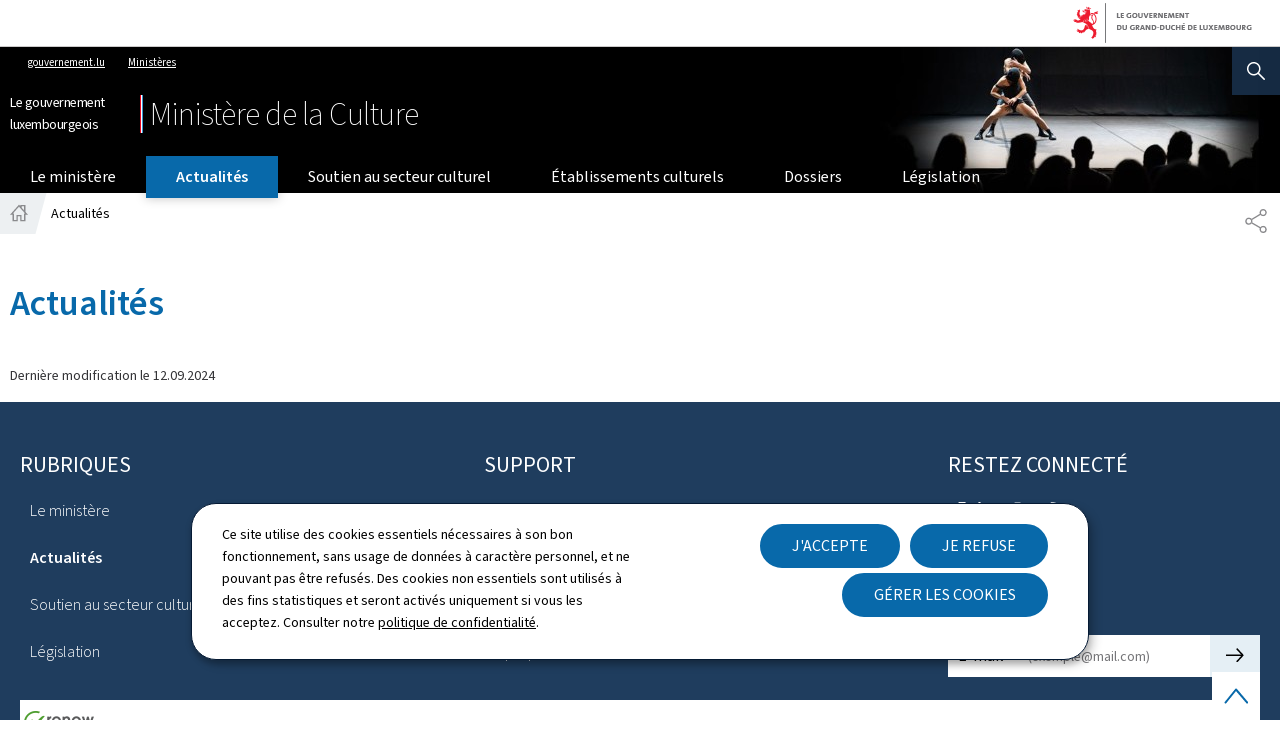

--- FILE ---
content_type: text/css
request_url: https://mcult.gouvernement.lu/etc.clientlibs/gouvminisites/clientlibs/theme-01-blue/clientlib-site.css
body_size: 42698
content:
@font-face{font-family:source-sans-pro;font-style:normal;font-weight:200;src:url(//cdn.public.lu/fonts/source-sans-pro/source-sans-pro-n2.woff2) format("woff2"),url(//cdn.public.lu/fonts/source-sans-pro/source-sans-pro-n2.woff) format("woff")}@font-face{font-family:source-sans-pro;font-style:normal;font-weight:300;src:url(//cdn.public.lu/fonts/source-sans-pro/source-sans-pro-n3.woff2) format("woff2"),url(//cdn.public.lu/fonts/source-sans-pro/source-sans-pro-n3.woff) format("woff")}@font-face{font-family:source-sans-pro;font-style:normal;font-weight:400;src:url(//cdn.public.lu/fonts/source-sans-pro/source-sans-pro-n4.woff2) format("woff2"),url(//cdn.public.lu/fonts/source-sans-pro/source-sans-pro-n4.woff) format("woff")}@font-face{font-family:source-sans-pro;font-style:normal;font-weight:600;src:url(//cdn.public.lu/fonts/source-sans-pro/source-sans-pro-n6.woff2) format("woff2"),url(//cdn.public.lu/fonts/source-sans-pro/source-sans-pro-n6.woff) format("woff")}
/*! normalize.css v8.0.1 | MIT License | github.com/necolas/normalize.css */html{line-height:1.15;-webkit-text-size-adjust:100%}body{margin:0}main{display:block}h1{font-size:2em;margin:.67em 0}hr{box-sizing:content-box;height:0;overflow:visible}pre{font-family:monospace,monospace;font-size:1em}a{background-color:transparent}abbr[title]{border-bottom:none;text-decoration:underline;-webkit-text-decoration:underline dotted;text-decoration:underline dotted}b,strong{font-weight:bolder}code,kbd,samp{font-family:monospace,monospace;font-size:1em}small{font-size:80%}sub,sup{font-size:75%;line-height:0;position:relative;vertical-align:baseline}sub{bottom:-.25em}sup{top:-.5em}img{border-style:none}button,input,optgroup,select,textarea{font-family:inherit;font-size:100%;line-height:1.15;margin:0}button,input{overflow:visible}button,select{text-transform:none}[type=button],[type=reset],[type=submit],button{-webkit-appearance:button}[type=button]::-moz-focus-inner,[type=reset]::-moz-focus-inner,[type=submit]::-moz-focus-inner,button::-moz-focus-inner{border-style:none;padding:0}fieldset{padding:.35em .75em .625em}legend{box-sizing:border-box;color:inherit;display:table;max-width:100%;white-space:normal}progress{vertical-align:baseline}textarea{overflow:auto}[type=checkbox],[type=radio]{box-sizing:border-box;padding:0}[type=number]::-webkit-inner-spin-button,[type=number]::-webkit-outer-spin-button{height:auto}[type=search]{-webkit-appearance:textfield;outline-offset:-2px}[type=search]::-webkit-search-decoration{-webkit-appearance:none}::-webkit-file-upload-button{-webkit-appearance:button;font:inherit}details{display:block}summary{display:list-item}[hidden],template{display:none}.root-container{overflow-x:hidden}.is-hidden{display:none}.a--left{float:left;margin-right:2rem}.a--right{float:right;margin-left:2rem}.a--left,.a--right{max-width:32%}.highlight{background:#f2faff;color:#61616A;display:block;margin:1.5rem 0;padding:1.5rem 2rem}.highlight>:last-child{margin-bottom:0}a{color:#0869AA;text-decoration:underline}a:hover,a:visited{color:#61480C}a:focus,a:hover{text-decoration:none}[class$=backgroundColor--neutral] a:not(.cmp-button){color:#0869AA;text-decoration:underline}[class$=backgroundColor--neutral] a:not(.cmp-button):visited{color:#61480C}[class$=backgroundColor--neutral] a:not(.cmp-button):hover{color:#61480C;text-decoration:none}[class$=backgroundColor--neutral] a:not(.cmp-button):focus{text-decoration:none}[class$=backgroundColor--dark] a:not(.cmp-button){color:#CBE4F2;text-decoration:underline}[class$=backgroundColor--dark] a:not(.cmp-button):visited{color:#E1B54B}[class$=backgroundColor--dark] a:not(.cmp-button):hover{color:#E1B54B;text-decoration:none}[class$=backgroundColor--dark] a:not(.cmp-button):focus{text-decoration:none}.page-footernav a{color:#CBE4F2;text-decoration:underline}.page-footernav a:visited{color:#E1B54B}.page-footernav a:hover{color:#E1B54B;text-decoration:none}.page-footernav a:focus{text-decoration:none}.btn,.btn.btn--backgroundColor--light,.cmp-section--backgroundColor--light .btn,.cmp-section--backgroundColor--neutral .btn,button,input[type=submit]{background-color:#0869AA;border:1px solid #0869aa;border-radius:0;box-sizing:border-box;color:#FFFFFF;display:inline-block;font-size:1.6rem;-ms-hyphens:none;hyphens:none;line-height:2rem;padding:1.2rem 1rem;position:relative;text-align:center;text-decoration:none;text-transform:uppercase;transition:.3s ease-in;width:auto}.btn span.cmp-button__icon .icon,.btn span.cmp-button__icon svg,.btn.btn--backgroundColor--light span.cmp-button__icon .icon,.btn.btn--backgroundColor--light span.cmp-button__icon svg,.cmp-section--backgroundColor--light .btn span.cmp-button__icon .icon,.cmp-section--backgroundColor--light .btn span.cmp-button__icon svg,.cmp-section--backgroundColor--neutral .btn span.cmp-button__icon .icon,.cmp-section--backgroundColor--neutral .btn span.cmp-button__icon svg,button span.cmp-button__icon .icon,button span.cmp-button__icon svg,input[type=submit] span.cmp-button__icon .icon,input[type=submit] span.cmp-button__icon svg{color:#FFFFFF;fill:#FFFFFF;transition:.3s ease-in}.btn.btn--backgroundColor--light:visited,.btn:visited,.cmp-section--backgroundColor--light .btn:visited,.cmp-section--backgroundColor--neutral .btn:visited,button:visited,input[type=submit]:visited{background-color:#0869AA;border:1px solid #0869aa;color:#FFFFFF;text-decoration:none}.btn.btn--backgroundColor--light:visited span.cmp-button__icon .icon,.btn.btn--backgroundColor--light:visited span.cmp-button__icon svg,.btn:visited span.cmp-button__icon .icon,.btn:visited span.cmp-button__icon svg,.cmp-section--backgroundColor--light .btn:visited span.cmp-button__icon .icon,.cmp-section--backgroundColor--light .btn:visited span.cmp-button__icon svg,.cmp-section--backgroundColor--neutral .btn:visited span.cmp-button__icon .icon,.cmp-section--backgroundColor--neutral .btn:visited span.cmp-button__icon svg,button:visited span.cmp-button__icon .icon,button:visited span.cmp-button__icon svg,input[type=submit]:visited span.cmp-button__icon .icon,input[type=submit]:visited span.cmp-button__icon svg{color:#FFFFFF;fill:#FFFFFF}.btn.btn--backgroundColor--light:active,.btn.btn--backgroundColor--light:hover,.btn:active,.btn:hover,.cmp-section--backgroundColor--light .btn:active,.cmp-section--backgroundColor--light .btn:hover,.cmp-section--backgroundColor--neutral .btn:active,.cmp-section--backgroundColor--neutral .btn:hover,button:active,button:hover,input[type=submit]:active,input[type=submit]:hover{background-color:#CBE4F2;border:1px solid #3c95d2;color:#000;text-decoration:none}.btn.btn--backgroundColor--light:active span.cmp-button__icon .icon,.btn.btn--backgroundColor--light:active span.cmp-button__icon svg,.btn.btn--backgroundColor--light:hover span.cmp-button__icon .icon,.btn.btn--backgroundColor--light:hover span.cmp-button__icon svg,.btn:active span.cmp-button__icon .icon,.btn:active span.cmp-button__icon svg,.btn:hover span.cmp-button__icon .icon,.btn:hover span.cmp-button__icon svg,.cmp-section--backgroundColor--light .btn:active span.cmp-button__icon .icon,.cmp-section--backgroundColor--light .btn:active span.cmp-button__icon svg,.cmp-section--backgroundColor--light .btn:hover span.cmp-button__icon .icon,.cmp-section--backgroundColor--light .btn:hover span.cmp-button__icon svg,.cmp-section--backgroundColor--neutral .btn:active span.cmp-button__icon .icon,.cmp-section--backgroundColor--neutral .btn:active span.cmp-button__icon svg,.cmp-section--backgroundColor--neutral .btn:hover span.cmp-button__icon .icon,.cmp-section--backgroundColor--neutral .btn:hover span.cmp-button__icon svg,button:active span.cmp-button__icon .icon,button:active span.cmp-button__icon svg,button:hover span.cmp-button__icon .icon,button:hover span.cmp-button__icon svg,input[type=submit]:active span.cmp-button__icon .icon,input[type=submit]:active span.cmp-button__icon svg,input[type=submit]:hover span.cmp-button__icon .icon,input[type=submit]:hover span.cmp-button__icon svg{color:#000;fill:#000}.btn span.cmp-button__icon+.cmp-button__text,.btn span.cmp-button__text+.cmp-button__icon,.btn.btn--backgroundColor--light span.cmp-button__icon+.cmp-button__text,.btn.btn--backgroundColor--light span.cmp-button__text+.cmp-button__icon,.cmp-section--backgroundColor--light .btn span.cmp-button__icon+.cmp-button__text,.cmp-section--backgroundColor--light .btn span.cmp-button__text+.cmp-button__icon,.cmp-section--backgroundColor--neutral .btn span.cmp-button__icon+.cmp-button__text,.cmp-section--backgroundColor--neutral .btn span.cmp-button__text+.cmp-button__icon,button span.cmp-button__icon+.cmp-button__text,button span.cmp-button__text+.cmp-button__icon,input[type=submit] span.cmp-button__icon+.cmp-button__text,input[type=submit] span.cmp-button__text+.cmp-button__icon{margin-left:.6rem}.btn.btn--backgroundColor--light.btn--disabled,.btn.btn--backgroundColor--light[disabled],.btn.btn--backgroundColor--light[disabled]:hover,.btn.btn--disabled,.btn[disabled],.btn[disabled]:hover,.cmp-section--backgroundColor--light .btn.btn--disabled,.cmp-section--backgroundColor--light .btn[disabled],.cmp-section--backgroundColor--light .btn[disabled]:hover,.cmp-section--backgroundColor--neutral .btn.btn--disabled,.cmp-section--backgroundColor--neutral .btn[disabled],.cmp-section--backgroundColor--neutral .btn[disabled]:hover,button.btn--disabled,button[disabled],button[disabled]:hover,input[type=submit].btn--disabled,input[type=submit][disabled],input[type=submit][disabled]:hover{background-color:#CCCCCF;border:none;color:#767679}.btn.btn--backgroundColor--light.btn--link,.btn.btn--link,.cmp-section--backgroundColor--light .btn.btn--link,.cmp-section--backgroundColor--neutral .btn.btn--link,button.btn--link,input[type=submit].btn--link{background-color:#FFFFFF;border:1px solid #edf0f2;color:#000;filter:drop-shadow(10px 10px 25px #0000001A);transform:translateY(-.1rem);transition:.3s ease-in}.btn.btn--backgroundColor--light.btn--link span.cmp-button__icon .icon,.btn.btn--backgroundColor--light.btn--link span.cmp-button__icon svg,.btn.btn--link span.cmp-button__icon .icon,.btn.btn--link span.cmp-button__icon svg,.cmp-section--backgroundColor--light .btn.btn--link span.cmp-button__icon .icon,.cmp-section--backgroundColor--light .btn.btn--link span.cmp-button__icon svg,.cmp-section--backgroundColor--neutral .btn.btn--link span.cmp-button__icon .icon,.cmp-section--backgroundColor--neutral .btn.btn--link span.cmp-button__icon svg,button.btn--link span.cmp-button__icon .icon,button.btn--link span.cmp-button__icon svg,input[type=submit].btn--link span.cmp-button__icon .icon,input[type=submit].btn--link span.cmp-button__icon svg{color:#000;fill:#000}.btn.btn--backgroundColor--light.btn--link .cmp-button__icon,.btn.btn--link .cmp-button__icon,.cmp-section--backgroundColor--light .btn.btn--link .cmp-button__icon,.cmp-section--backgroundColor--neutral .btn.btn--link .cmp-button__icon,button.btn--link .cmp-button__icon,input[type=submit].btn--link .cmp-button__icon{color:#000}.btn.btn--backgroundColor--light.btn--link:active,.btn.btn--backgroundColor--light.btn--link:visited,.btn.btn--link:active,.btn.btn--link:visited,.cmp-section--backgroundColor--light .btn.btn--link:active,.cmp-section--backgroundColor--light .btn.btn--link:visited,.cmp-section--backgroundColor--neutral .btn.btn--link:active,.cmp-section--backgroundColor--neutral .btn.btn--link:visited,button.btn--link:active,button.btn--link:visited,input[type=submit].btn--link:active,input[type=submit].btn--link:visited{background-color:#FFFFFF;border:1px solid #edf0f2;color:#000}.btn.btn--backgroundColor--light.btn--link:hover,.btn.btn--link:hover,.cmp-section--backgroundColor--light .btn.btn--link:hover,.cmp-section--backgroundColor--neutral .btn.btn--link:hover,button.btn--link:hover,input[type=submit].btn--link:hover{background-color:#0869AA;border:1px solid transparent;color:#FFFFFF;filter:drop-shadow(0 2px 6px #0000004D);transform:translateY(.3rem);transition:.3s ease-in}.btn.btn--backgroundColor--light.btn--link:hover .cmp-button__icon,.btn.btn--link:hover .cmp-button__icon,.cmp-section--backgroundColor--light .btn.btn--link:hover .cmp-button__icon,.cmp-section--backgroundColor--neutral .btn.btn--link:hover .cmp-button__icon,button.btn--link:hover .cmp-button__icon,input[type=submit].btn--link:hover .cmp-button__icon{color:#FFFFFF}.btn.btn--backgroundColor--light.btn--link:hover span.cmp-button__icon .icon,.btn.btn--backgroundColor--light.btn--link:hover span.cmp-button__icon svg,.btn.btn--link:hover span.cmp-button__icon .icon,.btn.btn--link:hover span.cmp-button__icon svg,.cmp-section--backgroundColor--light .btn.btn--link:hover span.cmp-button__icon .icon,.cmp-section--backgroundColor--light .btn.btn--link:hover span.cmp-button__icon svg,.cmp-section--backgroundColor--neutral .btn.btn--link:hover span.cmp-button__icon .icon,.cmp-section--backgroundColor--neutral .btn.btn--link:hover span.cmp-button__icon svg,button.btn--link:hover span.cmp-button__icon .icon,button.btn--link:hover span.cmp-button__icon svg,input[type=submit].btn--link:hover span.cmp-button__icon .icon,input[type=submit].btn--link:hover span.cmp-button__icon svg{color:#FFFFFF;fill:#FFFFFF}.btn.btn--backgroundColor--light.btn--link.btn--disabled,.btn.btn--backgroundColor--light.btn--link[disabled],.btn.btn--backgroundColor--light.btn--link[disabled]:hover,.btn.btn--link.btn--disabled,.btn.btn--link[disabled],.btn.btn--link[disabled]:hover,.cmp-section--backgroundColor--light .btn.btn--link.btn--disabled,.cmp-section--backgroundColor--light .btn.btn--link[disabled],.cmp-section--backgroundColor--light .btn.btn--link[disabled]:hover,.cmp-section--backgroundColor--neutral .btn.btn--link.btn--disabled,.cmp-section--backgroundColor--neutral .btn.btn--link[disabled],.cmp-section--backgroundColor--neutral .btn.btn--link[disabled]:hover,button.btn--link.btn--disabled,button.btn--link[disabled],button.btn--link[disabled]:hover,input[type=submit].btn--link.btn--disabled,input[type=submit].btn--link[disabled],input[type=submit].btn--link[disabled]:hover{background-color:#CCCCCF;border:none;color:#767679}.btn.btn--backgroundColor--light.btn--link.btn--disabled .cmp-button__icon,.btn.btn--backgroundColor--light.btn--link[disabled] .cmp-button__icon,.btn.btn--backgroundColor--light.btn--link[disabled]:hover .cmp-button__icon,.btn.btn--link.btn--disabled .cmp-button__icon,.btn.btn--link[disabled] .cmp-button__icon,.btn.btn--link[disabled]:hover .cmp-button__icon,.cmp-section--backgroundColor--light .btn.btn--link.btn--disabled .cmp-button__icon,.cmp-section--backgroundColor--light .btn.btn--link[disabled] .cmp-button__icon,.cmp-section--backgroundColor--light .btn.btn--link[disabled]:hover .cmp-button__icon,.cmp-section--backgroundColor--neutral .btn.btn--link.btn--disabled .cmp-button__icon,.cmp-section--backgroundColor--neutral .btn.btn--link[disabled] .cmp-button__icon,.cmp-section--backgroundColor--neutral .btn.btn--link[disabled]:hover .cmp-button__icon,button.btn--link.btn--disabled .cmp-button__icon,button.btn--link[disabled] .cmp-button__icon,button.btn--link[disabled]:hover .cmp-button__icon,input[type=submit].btn--link.btn--disabled .cmp-button__icon,input[type=submit].btn--link[disabled] .cmp-button__icon,input[type=submit].btn--link[disabled]:hover .cmp-button__icon{color:#767679}.btn.btn--backgroundColor--light.btn--nude,.btn.btn--nude,.cmp-section--backgroundColor--light .btn.btn--nude,.cmp-section--backgroundColor--neutral .btn.btn--nude,button.btn--nude,input[type=submit].btn--nude{background:transparent;border:none;color:inherit;margin:0;padding:0;position:static}.btn.btn--backgroundColor--light.btn--nude:focus,.btn.btn--backgroundColor--light.btn--nude:hover,.btn.btn--nude:focus,.btn.btn--nude:hover,.cmp-section--backgroundColor--light .btn.btn--nude:focus,.cmp-section--backgroundColor--light .btn.btn--nude:hover,.cmp-section--backgroundColor--neutral .btn.btn--nude:focus,.cmp-section--backgroundColor--neutral .btn.btn--nude:hover,button.btn--nude:focus,button.btn--nude:hover,input[type=submit].btn--nude:focus,input[type=submit].btn--nude:hover{background:transparent;border:none}.btn.btn--backgroundColor--light.btn--nude.btn--backgroundColor--dark,.btn.btn--nude.btn--backgroundColor--dark,.cmp-section--backgroundColor--light .btn.btn--nude.btn--backgroundColor--dark,.cmp-section--backgroundColor--neutral .btn.btn--nude.btn--backgroundColor--dark,button.btn--nude.btn--backgroundColor--dark,input[type=submit].btn--nude.btn--backgroundColor--dark{color:#CBE4F2;text-decoration:underline}.btn.btn--backgroundColor--light.btn--nude.btn--backgroundColor--dark:visited,.btn.btn--nude.btn--backgroundColor--dark:visited,.cmp-section--backgroundColor--light .btn.btn--nude.btn--backgroundColor--dark:visited,.cmp-section--backgroundColor--neutral .btn.btn--nude.btn--backgroundColor--dark:visited,button.btn--nude.btn--backgroundColor--dark:visited,input[type=submit].btn--nude.btn--backgroundColor--dark:visited{color:#E1B54B}.btn.btn--backgroundColor--light.btn--nude.btn--backgroundColor--dark:hover,.btn.btn--nude.btn--backgroundColor--dark:hover,.cmp-section--backgroundColor--light .btn.btn--nude.btn--backgroundColor--dark:hover,.cmp-section--backgroundColor--neutral .btn.btn--nude.btn--backgroundColor--dark:hover,button.btn--nude.btn--backgroundColor--dark:hover,input[type=submit].btn--nude.btn--backgroundColor--dark:hover{color:#E1B54B;text-decoration:none}.btn.btn--backgroundColor--light.btn--nude.btn--backgroundColor--dark:focus,.btn.btn--nude.btn--backgroundColor--dark:focus,.cmp-section--backgroundColor--light .btn.btn--nude.btn--backgroundColor--dark:focus,.cmp-section--backgroundColor--neutral .btn.btn--nude.btn--backgroundColor--dark:focus,button.btn--nude.btn--backgroundColor--dark:focus,input[type=submit].btn--nude.btn--backgroundColor--dark:focus{text-decoration:none}.btn.btn--backgroundColor--light.btn--nude.btn--backgroundColor--neutral,.btn.btn--nude.btn--backgroundColor--neutral,.cmp-section--backgroundColor--light .btn.btn--nude.btn--backgroundColor--neutral,.cmp-section--backgroundColor--neutral .btn.btn--nude.btn--backgroundColor--neutral,button.btn--nude.btn--backgroundColor--neutral,input[type=submit].btn--nude.btn--backgroundColor--neutral{color:#0869AA;text-decoration:underline}.btn.btn--backgroundColor--light.btn--nude.btn--backgroundColor--neutral:visited,.btn.btn--nude.btn--backgroundColor--neutral:visited,.cmp-section--backgroundColor--light .btn.btn--nude.btn--backgroundColor--neutral:visited,.cmp-section--backgroundColor--neutral .btn.btn--nude.btn--backgroundColor--neutral:visited,button.btn--nude.btn--backgroundColor--neutral:visited,input[type=submit].btn--nude.btn--backgroundColor--neutral:visited{color:#61480C}.btn.btn--backgroundColor--light.btn--nude.btn--backgroundColor--neutral:hover,.btn.btn--nude.btn--backgroundColor--neutral:hover,.cmp-section--backgroundColor--light .btn.btn--nude.btn--backgroundColor--neutral:hover,.cmp-section--backgroundColor--neutral .btn.btn--nude.btn--backgroundColor--neutral:hover,button.btn--nude.btn--backgroundColor--neutral:hover,input[type=submit].btn--nude.btn--backgroundColor--neutral:hover{color:#61480C;text-decoration:none}.btn.btn--backgroundColor--light.btn--nude.btn--backgroundColor--neutral:focus,.btn.btn--nude.btn--backgroundColor--neutral:focus,.cmp-section--backgroundColor--light .btn.btn--nude.btn--backgroundColor--neutral:focus,.cmp-section--backgroundColor--neutral .btn.btn--nude.btn--backgroundColor--neutral:focus,button.btn--nude.btn--backgroundColor--neutral:focus,input[type=submit].btn--nude.btn--backgroundColor--neutral:focus{text-decoration:none}.btn.btn--backgroundColor--light.btn--nude.btn--backgroundColor--light,.btn.btn--nude.btn--backgroundColor--light,.cmp-section--backgroundColor--light .btn.btn--nude.btn--backgroundColor--light,.cmp-section--backgroundColor--neutral .btn.btn--nude.btn--backgroundColor--light,button.btn--nude.btn--backgroundColor--light,input[type=submit].btn--nude.btn--backgroundColor--light{color:#0869AA;text-decoration:underline}.btn.btn--backgroundColor--light.btn--nude.btn--backgroundColor--light:visited,.btn.btn--nude.btn--backgroundColor--light:visited,.cmp-section--backgroundColor--light .btn.btn--nude.btn--backgroundColor--light:visited,.cmp-section--backgroundColor--neutral .btn.btn--nude.btn--backgroundColor--light:visited,button.btn--nude.btn--backgroundColor--light:visited,input[type=submit].btn--nude.btn--backgroundColor--light:visited{color:#61480C}.btn.btn--backgroundColor--light.btn--nude.btn--backgroundColor--light:hover,.btn.btn--nude.btn--backgroundColor--light:hover,.cmp-section--backgroundColor--light .btn.btn--nude.btn--backgroundColor--light:hover,.cmp-section--backgroundColor--neutral .btn.btn--nude.btn--backgroundColor--light:hover,button.btn--nude.btn--backgroundColor--light:hover,input[type=submit].btn--nude.btn--backgroundColor--light:hover{color:#61480C;text-decoration:none}.btn.btn--backgroundColor--light.btn--nude.btn--backgroundColor--light:focus,.btn.btn--nude.btn--backgroundColor--light:focus,.cmp-section--backgroundColor--light .btn.btn--nude.btn--backgroundColor--light:focus,.cmp-section--backgroundColor--neutral .btn.btn--nude.btn--backgroundColor--light:focus,button.btn--nude.btn--backgroundColor--light:focus,input[type=submit].btn--nude.btn--backgroundColor--light:focus{text-decoration:none}.btn.btn--backgroundColor--light.btn--rounded,.btn.btn--rounded,.cmp-section--backgroundColor--light .btn.btn--rounded,.cmp-section--backgroundColor--neutral .btn.btn--rounded,button.btn--rounded,input[type=submit].btn--rounded{border-radius:10rem;padding:1rem 3rem}.btn.btn--backgroundColor--light.btn--rounded.btn--backgroundColor--light,.btn.btn--rounded.btn--backgroundColor--light,.cmp-section--backgroundColor--light .btn.btn--rounded.btn--backgroundColor--light,.cmp-section--backgroundColor--neutral .btn.btn--rounded.btn--backgroundColor--light,button.btn--rounded.btn--backgroundColor--light,input[type=submit].btn--rounded.btn--backgroundColor--light{background-color:#FFFFFF;border:3px solid #000;color:#000}.btn.btn--backgroundColor--light.btn--rounded.btn--backgroundColor--light:active,.btn.btn--backgroundColor--light.btn--rounded.btn--backgroundColor--light:visited,.btn.btn--rounded.btn--backgroundColor--light:active,.btn.btn--rounded.btn--backgroundColor--light:visited,.cmp-section--backgroundColor--light .btn.btn--rounded.btn--backgroundColor--light:active,.cmp-section--backgroundColor--light .btn.btn--rounded.btn--backgroundColor--light:visited,.cmp-section--backgroundColor--neutral .btn.btn--rounded.btn--backgroundColor--light:active,.cmp-section--backgroundColor--neutral .btn.btn--rounded.btn--backgroundColor--light:visited,button.btn--rounded.btn--backgroundColor--light:active,button.btn--rounded.btn--backgroundColor--light:visited,input[type=submit].btn--rounded.btn--backgroundColor--light:active,input[type=submit].btn--rounded.btn--backgroundColor--light:visited{background-color:#000;border:3px solid #0869aa;color:#FFFFFF}.btn.btn--backgroundColor--light.btn--rounded.btn--backgroundColor--light:hover,.btn.btn--rounded.btn--backgroundColor--light:hover,.cmp-section--backgroundColor--light .btn.btn--rounded.btn--backgroundColor--light:hover,.cmp-section--backgroundColor--neutral .btn.btn--rounded.btn--backgroundColor--light:hover,button.btn--rounded.btn--backgroundColor--light:hover,input[type=submit].btn--rounded.btn--backgroundColor--light:hover{background-color:#0869AA;border:3px solid #000;color:#000}.btn.btn--backgroundColor--light.btn--rounded.btn--backgroundColor--light:focus,.btn.btn--rounded.btn--backgroundColor--light:focus,.cmp-section--backgroundColor--light .btn.btn--rounded.btn--backgroundColor--light:focus,.cmp-section--backgroundColor--neutral .btn.btn--rounded.btn--backgroundColor--light:focus,button.btn--rounded.btn--backgroundColor--light:focus,input[type=submit].btn--rounded.btn--backgroundColor--light:focus{background-color:#000;border:3px solid #0869aa;color:#FFFFFF;outline-color:#000}.btn.btn--backgroundColor--light.btn--rounded.btn--backgroundColor--light.btn--disabled,.btn.btn--backgroundColor--light.btn--rounded.btn--backgroundColor--light[disabled],.btn.btn--backgroundColor--light.btn--rounded.btn--backgroundColor--light[disabled]:hover,.btn.btn--rounded.btn--backgroundColor--light.btn--disabled,.btn.btn--rounded.btn--backgroundColor--light[disabled],.btn.btn--rounded.btn--backgroundColor--light[disabled]:hover,.cmp-section--backgroundColor--light .btn.btn--rounded.btn--backgroundColor--light.btn--disabled,.cmp-section--backgroundColor--light .btn.btn--rounded.btn--backgroundColor--light[disabled],.cmp-section--backgroundColor--light .btn.btn--rounded.btn--backgroundColor--light[disabled]:hover,.cmp-section--backgroundColor--neutral .btn.btn--rounded.btn--backgroundColor--light.btn--disabled,.cmp-section--backgroundColor--neutral .btn.btn--rounded.btn--backgroundColor--light[disabled],.cmp-section--backgroundColor--neutral .btn.btn--rounded.btn--backgroundColor--light[disabled]:hover,button.btn--rounded.btn--backgroundColor--light.btn--disabled,button.btn--rounded.btn--backgroundColor--light[disabled],button.btn--rounded.btn--backgroundColor--light[disabled]:hover,input[type=submit].btn--rounded.btn--backgroundColor--light.btn--disabled,input[type=submit].btn--rounded.btn--backgroundColor--light[disabled],input[type=submit].btn--rounded.btn--backgroundColor--light[disabled]:hover{background-color:#FFFFFF;border:3px solid #1f3d5e;color:#1F3D5E}.btn.btn--backgroundColor--light.btn--rounded.btn--backgroundColor--light.btn--disabled:focus,.btn.btn--backgroundColor--light.btn--rounded.btn--backgroundColor--light[disabled]:focus,.btn.btn--backgroundColor--light.btn--rounded.btn--backgroundColor--light[disabled]:hover:focus,.btn.btn--rounded.btn--backgroundColor--light.btn--disabled:focus,.btn.btn--rounded.btn--backgroundColor--light[disabled]:focus,.btn.btn--rounded.btn--backgroundColor--light[disabled]:hover:focus,.cmp-section--backgroundColor--light .btn.btn--rounded.btn--backgroundColor--light.btn--disabled:focus,.cmp-section--backgroundColor--light .btn.btn--rounded.btn--backgroundColor--light[disabled]:focus,.cmp-section--backgroundColor--light .btn.btn--rounded.btn--backgroundColor--light[disabled]:hover:focus,.cmp-section--backgroundColor--neutral .btn.btn--rounded.btn--backgroundColor--light.btn--disabled:focus,.cmp-section--backgroundColor--neutral .btn.btn--rounded.btn--backgroundColor--light[disabled]:focus,.cmp-section--backgroundColor--neutral .btn.btn--rounded.btn--backgroundColor--light[disabled]:hover:focus,button.btn--rounded.btn--backgroundColor--light.btn--disabled:focus,button.btn--rounded.btn--backgroundColor--light[disabled]:focus,button.btn--rounded.btn--backgroundColor--light[disabled]:hover:focus,input[type=submit].btn--rounded.btn--backgroundColor--light.btn--disabled:focus,input[type=submit].btn--rounded.btn--backgroundColor--light[disabled]:focus,input[type=submit].btn--rounded.btn--backgroundColor--light[disabled]:hover:focus{outline-color:#000}.btn.btn--backgroundColor--light.btn--rounded.btn--backgroundColor--neutral,.btn.btn--rounded.btn--backgroundColor--neutral,.cmp-section--backgroundColor--light .btn.btn--rounded.btn--backgroundColor--neutral,.cmp-section--backgroundColor--neutral .btn.btn--rounded.btn--backgroundColor--neutral,button.btn--rounded.btn--backgroundColor--neutral,input[type=submit].btn--rounded.btn--backgroundColor--neutral{background-color:#1F3D5E;border:3px solid transparent;color:#FFFFFF}.btn.btn--backgroundColor--light.btn--rounded.btn--backgroundColor--neutral:active,.btn.btn--backgroundColor--light.btn--rounded.btn--backgroundColor--neutral:visited,.btn.btn--rounded.btn--backgroundColor--neutral:active,.btn.btn--rounded.btn--backgroundColor--neutral:visited,.cmp-section--backgroundColor--light .btn.btn--rounded.btn--backgroundColor--neutral:active,.cmp-section--backgroundColor--light .btn.btn--rounded.btn--backgroundColor--neutral:visited,.cmp-section--backgroundColor--neutral .btn.btn--rounded.btn--backgroundColor--neutral:active,.cmp-section--backgroundColor--neutral .btn.btn--rounded.btn--backgroundColor--neutral:visited,button.btn--rounded.btn--backgroundColor--neutral:active,button.btn--rounded.btn--backgroundColor--neutral:visited,input[type=submit].btn--rounded.btn--backgroundColor--neutral:active,input[type=submit].btn--rounded.btn--backgroundColor--neutral:visited{background-color:#CBE4F2;border:3px solid #000;color:#000}.btn.btn--backgroundColor--light.btn--rounded.btn--backgroundColor--neutral:hover,.btn.btn--rounded.btn--backgroundColor--neutral:hover,.cmp-section--backgroundColor--light .btn.btn--rounded.btn--backgroundColor--neutral:hover,.cmp-section--backgroundColor--neutral .btn.btn--rounded.btn--backgroundColor--neutral:hover,button.btn--rounded.btn--backgroundColor--neutral:hover,input[type=submit].btn--rounded.btn--backgroundColor--neutral:hover{background-color:#000;border:3px solid transparent;color:#FFFFFF}.btn.btn--backgroundColor--light.btn--rounded.btn--backgroundColor--neutral:focus,.btn.btn--rounded.btn--backgroundColor--neutral:focus,.cmp-section--backgroundColor--light .btn.btn--rounded.btn--backgroundColor--neutral:focus,.cmp-section--backgroundColor--neutral .btn.btn--rounded.btn--backgroundColor--neutral:focus,button.btn--rounded.btn--backgroundColor--neutral:focus,input[type=submit].btn--rounded.btn--backgroundColor--neutral:focus{background-color:#CBE4F2;border:3px solid #000;color:#000;outline-color:#000}.btn.btn--backgroundColor--light.btn--rounded.btn--backgroundColor--neutral.btn--disabled,.btn.btn--backgroundColor--light.btn--rounded.btn--backgroundColor--neutral[disabled],.btn.btn--backgroundColor--light.btn--rounded.btn--backgroundColor--neutral[disabled]:hover,.btn.btn--rounded.btn--backgroundColor--neutral.btn--disabled,.btn.btn--rounded.btn--backgroundColor--neutral[disabled],.btn.btn--rounded.btn--backgroundColor--neutral[disabled]:hover,.cmp-section--backgroundColor--light .btn.btn--rounded.btn--backgroundColor--neutral.btn--disabled,.cmp-section--backgroundColor--light .btn.btn--rounded.btn--backgroundColor--neutral[disabled],.cmp-section--backgroundColor--light .btn.btn--rounded.btn--backgroundColor--neutral[disabled]:hover,.cmp-section--backgroundColor--neutral .btn.btn--rounded.btn--backgroundColor--neutral.btn--disabled,.cmp-section--backgroundColor--neutral .btn.btn--rounded.btn--backgroundColor--neutral[disabled],.cmp-section--backgroundColor--neutral .btn.btn--rounded.btn--backgroundColor--neutral[disabled]:hover,button.btn--rounded.btn--backgroundColor--neutral.btn--disabled,button.btn--rounded.btn--backgroundColor--neutral[disabled],button.btn--rounded.btn--backgroundColor--neutral[disabled]:hover,input[type=submit].btn--rounded.btn--backgroundColor--neutral.btn--disabled,input[type=submit].btn--rounded.btn--backgroundColor--neutral[disabled],input[type=submit].btn--rounded.btn--backgroundColor--neutral[disabled]:hover{background-color:#FFFFFF;border:3px solid #1f3d5e;color:#1F3D5E}.btn.btn--backgroundColor--light.btn--rounded.btn--backgroundColor--neutral.btn--disabled:focus,.btn.btn--backgroundColor--light.btn--rounded.btn--backgroundColor--neutral[disabled]:focus,.btn.btn--backgroundColor--light.btn--rounded.btn--backgroundColor--neutral[disabled]:hover:focus,.btn.btn--rounded.btn--backgroundColor--neutral.btn--disabled:focus,.btn.btn--rounded.btn--backgroundColor--neutral[disabled]:focus,.btn.btn--rounded.btn--backgroundColor--neutral[disabled]:hover:focus,.cmp-section--backgroundColor--light .btn.btn--rounded.btn--backgroundColor--neutral.btn--disabled:focus,.cmp-section--backgroundColor--light .btn.btn--rounded.btn--backgroundColor--neutral[disabled]:focus,.cmp-section--backgroundColor--light .btn.btn--rounded.btn--backgroundColor--neutral[disabled]:hover:focus,.cmp-section--backgroundColor--neutral .btn.btn--rounded.btn--backgroundColor--neutral.btn--disabled:focus,.cmp-section--backgroundColor--neutral .btn.btn--rounded.btn--backgroundColor--neutral[disabled]:focus,.cmp-section--backgroundColor--neutral .btn.btn--rounded.btn--backgroundColor--neutral[disabled]:hover:focus,button.btn--rounded.btn--backgroundColor--neutral.btn--disabled:focus,button.btn--rounded.btn--backgroundColor--neutral[disabled]:focus,button.btn--rounded.btn--backgroundColor--neutral[disabled]:hover:focus,input[type=submit].btn--rounded.btn--backgroundColor--neutral.btn--disabled:focus,input[type=submit].btn--rounded.btn--backgroundColor--neutral[disabled]:focus,input[type=submit].btn--rounded.btn--backgroundColor--neutral[disabled]:hover:focus{outline-color:#000}.btn.btn--backgroundColor--light.btn--rounded.btn--backgroundColor--dark,.btn.btn--rounded.btn--backgroundColor--dark,.cmp-section--backgroundColor--light .btn.btn--rounded.btn--backgroundColor--dark,.cmp-section--backgroundColor--neutral .btn.btn--rounded.btn--backgroundColor--dark,button.btn--rounded.btn--backgroundColor--dark,input[type=submit].btn--rounded.btn--backgroundColor--dark{background-color:#0869AA;border:3px solid transparent;color:#000}.btn.btn--backgroundColor--light.btn--rounded.btn--backgroundColor--dark:active,.btn.btn--backgroundColor--light.btn--rounded.btn--backgroundColor--dark:visited,.btn.btn--rounded.btn--backgroundColor--dark:active,.btn.btn--rounded.btn--backgroundColor--dark:visited,.cmp-section--backgroundColor--light .btn.btn--rounded.btn--backgroundColor--dark:active,.cmp-section--backgroundColor--light .btn.btn--rounded.btn--backgroundColor--dark:visited,.cmp-section--backgroundColor--neutral .btn.btn--rounded.btn--backgroundColor--dark:active,.cmp-section--backgroundColor--neutral .btn.btn--rounded.btn--backgroundColor--dark:visited,button.btn--rounded.btn--backgroundColor--dark:active,button.btn--rounded.btn--backgroundColor--dark:visited,input[type=submit].btn--rounded.btn--backgroundColor--dark:active,input[type=submit].btn--rounded.btn--backgroundColor--dark:visited{background-color:#8A8A8D;border:3px solid #ffffff;color:#000}.btn.btn--backgroundColor--light.btn--rounded.btn--backgroundColor--dark:hover,.btn.btn--rounded.btn--backgroundColor--dark:hover,.cmp-section--backgroundColor--light .btn.btn--rounded.btn--backgroundColor--dark:hover,.cmp-section--backgroundColor--neutral .btn.btn--rounded.btn--backgroundColor--dark:hover,button.btn--rounded.btn--backgroundColor--dark:hover,input[type=submit].btn--rounded.btn--backgroundColor--dark:hover{background-color:#8A8A8D;border:3px solid transparent;color:#000}.btn.btn--backgroundColor--light.btn--rounded.btn--backgroundColor--dark:focus,.btn.btn--rounded.btn--backgroundColor--dark:focus,.cmp-section--backgroundColor--light .btn.btn--rounded.btn--backgroundColor--dark:focus,.cmp-section--backgroundColor--neutral .btn.btn--rounded.btn--backgroundColor--dark:focus,button.btn--rounded.btn--backgroundColor--dark:focus,input[type=submit].btn--rounded.btn--backgroundColor--dark:focus{background-color:#8A8A8D;border:3px solid #ffffff;color:#000;outline-color:#FFFFFF}.btn.btn--backgroundColor--light.btn--rounded.btn--backgroundColor--dark.btn--disabled,.btn.btn--backgroundColor--light.btn--rounded.btn--backgroundColor--dark[disabled],.btn.btn--backgroundColor--light.btn--rounded.btn--backgroundColor--dark[disabled]:hover,.btn.btn--rounded.btn--backgroundColor--dark.btn--disabled,.btn.btn--rounded.btn--backgroundColor--dark[disabled],.btn.btn--rounded.btn--backgroundColor--dark[disabled]:hover,.cmp-section--backgroundColor--light .btn.btn--rounded.btn--backgroundColor--dark.btn--disabled,.cmp-section--backgroundColor--light .btn.btn--rounded.btn--backgroundColor--dark[disabled],.cmp-section--backgroundColor--light .btn.btn--rounded.btn--backgroundColor--dark[disabled]:hover,.cmp-section--backgroundColor--neutral .btn.btn--rounded.btn--backgroundColor--dark.btn--disabled,.cmp-section--backgroundColor--neutral .btn.btn--rounded.btn--backgroundColor--dark[disabled],.cmp-section--backgroundColor--neutral .btn.btn--rounded.btn--backgroundColor--dark[disabled]:hover,button.btn--rounded.btn--backgroundColor--dark.btn--disabled,button.btn--rounded.btn--backgroundColor--dark[disabled],button.btn--rounded.btn--backgroundColor--dark[disabled]:hover,input[type=submit].btn--rounded.btn--backgroundColor--dark.btn--disabled,input[type=submit].btn--rounded.btn--backgroundColor--dark[disabled],input[type=submit].btn--rounded.btn--backgroundColor--dark[disabled]:hover{background-color:#FFFFFF;border:3px solid #1f3d5e;color:#1F3D5E}.btn.btn--backgroundColor--light.btn--rounded.btn--backgroundColor--dark.btn--disabled:focus,.btn.btn--backgroundColor--light.btn--rounded.btn--backgroundColor--dark[disabled]:focus,.btn.btn--backgroundColor--light.btn--rounded.btn--backgroundColor--dark[disabled]:hover:focus,.btn.btn--rounded.btn--backgroundColor--dark.btn--disabled:focus,.btn.btn--rounded.btn--backgroundColor--dark[disabled]:focus,.btn.btn--rounded.btn--backgroundColor--dark[disabled]:hover:focus,.cmp-section--backgroundColor--light .btn.btn--rounded.btn--backgroundColor--dark.btn--disabled:focus,.cmp-section--backgroundColor--light .btn.btn--rounded.btn--backgroundColor--dark[disabled]:focus,.cmp-section--backgroundColor--light .btn.btn--rounded.btn--backgroundColor--dark[disabled]:hover:focus,.cmp-section--backgroundColor--neutral .btn.btn--rounded.btn--backgroundColor--dark.btn--disabled:focus,.cmp-section--backgroundColor--neutral .btn.btn--rounded.btn--backgroundColor--dark[disabled]:focus,.cmp-section--backgroundColor--neutral .btn.btn--rounded.btn--backgroundColor--dark[disabled]:hover:focus,button.btn--rounded.btn--backgroundColor--dark.btn--disabled:focus,button.btn--rounded.btn--backgroundColor--dark[disabled]:focus,button.btn--rounded.btn--backgroundColor--dark[disabled]:hover:focus,input[type=submit].btn--rounded.btn--backgroundColor--dark.btn--disabled:focus,input[type=submit].btn--rounded.btn--backgroundColor--dark[disabled]:focus,input[type=submit].btn--rounded.btn--backgroundColor--dark[disabled]:hover:focus{outline-color:#FFFFFF}.btn.btn--autoloader,.btn.btn--backgroundColor--light.btn--autoloader,.cmp-section--backgroundColor--light .btn.btn--autoloader,.cmp-section--backgroundColor--neutral .btn.btn--autoloader,button.btn--autoloader,input[type=submit].btn--autoloader{display:block;margin:0 auto}.btn.btn--backgroundColor--light.btn--block,.btn.btn--block,.cmp-section--backgroundColor--light .btn.btn--block,.cmp-section--backgroundColor--neutral .btn.btn--block,button.btn--block,input[type=submit].btn--block{display:block;width:100%}.btn.btn--backgroundColor--light.btn--small,.btn.btn--small,.cmp-section--backgroundColor--light .btn.btn--small,.cmp-section--backgroundColor--neutral .btn.btn--small,button.btn--small,input[type=submit].btn--small{font-size:.8em;line-height:2;padding:.25em .5em}.btn.btn--backgroundColor--light.btn--large,.btn.btn--large,.cmp-section--backgroundColor--light .btn.btn--large,.cmp-section--backgroundColor--neutral .btn.btn--large,button.btn--large,input[type=submit].btn--large{font-size:2em;line-height:.64}.btn.btn--backgroundColor--light.btn--disabled,.btn.btn--disabled,.cmp-section--backgroundColor--light .btn.btn--disabled,.cmp-section--backgroundColor--neutral .btn.btn--disabled,button.btn--disabled,input[type=submit].btn--disabled{cursor:not-allowed;margin-top:-20px;position:absolute}.btn.btn--align-left,.btn.btn--backgroundColor--light.btn--align-left,.cmp-section--backgroundColor--light .btn.btn--align-left,.cmp-section--backgroundColor--neutral .btn.btn--align-left,button.btn--align-left,input[type=submit].btn--align-left{display:block;margin-right:auto;width:-moz-fit-content;width:fit-content}.btn.btn--align-center,.btn.btn--backgroundColor--light.btn--align-center,.cmp-section--backgroundColor--light .btn.btn--align-center,.cmp-section--backgroundColor--neutral .btn.btn--align-center,button.btn--align-center,input[type=submit].btn--align-center{display:block;margin-left:auto;margin-right:auto;width:-moz-fit-content;width:fit-content}.btn.btn--align-right,.btn.btn--backgroundColor--light.btn--align-right,.cmp-section--backgroundColor--light .btn.btn--align-right,.cmp-section--backgroundColor--neutral .btn.btn--align-right,button.btn--align-right,input[type=submit].btn--align-right{display:block;margin-left:auto;width:-moz-fit-content;width:fit-content}[class*=backgroundColor--dark] .btn,[class*=backgroundColor--dark] button,[class*=backgroundColor--dark] input[type=submit]{background-color:#CBE4F2;border:1px solid transparent;color:#000}[class*=backgroundColor--dark] .btn span.cmp-button__icon .icon,[class*=backgroundColor--dark] .btn span.cmp-button__icon svg,[class*=backgroundColor--dark] button span.cmp-button__icon .icon,[class*=backgroundColor--dark] button span.cmp-button__icon svg,[class*=backgroundColor--dark] input[type=submit] span.cmp-button__icon .icon,[class*=backgroundColor--dark] input[type=submit] span.cmp-button__icon svg{color:#000;fill:#000}[class*=backgroundColor--dark] .btn:visited,[class*=backgroundColor--dark] button:visited,[class*=backgroundColor--dark] input[type=submit]:visited{background-color:#CBE4F2;border:1px solid transparent;color:#000}[class*=backgroundColor--dark] .btn:visited span.cmp-button__icon .icon,[class*=backgroundColor--dark] .btn:visited span.cmp-button__icon svg,[class*=backgroundColor--dark] button:visited span.cmp-button__icon .icon,[class*=backgroundColor--dark] button:visited span.cmp-button__icon svg,[class*=backgroundColor--dark] input[type=submit]:visited span.cmp-button__icon .icon,[class*=backgroundColor--dark] input[type=submit]:visited span.cmp-button__icon svg{color:#000;fill:#000}[class*=backgroundColor--dark] .btn:active,[class*=backgroundColor--dark] .btn:hover,[class*=backgroundColor--dark] button:active,[class*=backgroundColor--dark] button:hover,[class*=backgroundColor--dark] input[type=submit]:active,[class*=backgroundColor--dark] input[type=submit]:hover{background-color:#0869AA;border:1px solid #3c95d2;color:#FFFFFF}[class*=backgroundColor--dark] .btn:active span.cmp-button__icon .icon,[class*=backgroundColor--dark] .btn:active span.cmp-button__icon svg,[class*=backgroundColor--dark] .btn:hover span.cmp-button__icon .icon,[class*=backgroundColor--dark] .btn:hover span.cmp-button__icon svg,[class*=backgroundColor--dark] button:active span.cmp-button__icon .icon,[class*=backgroundColor--dark] button:active span.cmp-button__icon svg,[class*=backgroundColor--dark] button:hover span.cmp-button__icon .icon,[class*=backgroundColor--dark] button:hover span.cmp-button__icon svg,[class*=backgroundColor--dark] input[type=submit]:active span.cmp-button__icon .icon,[class*=backgroundColor--dark] input[type=submit]:active span.cmp-button__icon svg,[class*=backgroundColor--dark] input[type=submit]:hover span.cmp-button__icon .icon,[class*=backgroundColor--dark] input[type=submit]:hover span.cmp-button__icon svg{color:#FFFFFF;fill:#FFFFFF}[class*=backgroundColor--dark] .btn.btn--disabled,[class*=backgroundColor--dark] .btn[disabled],[class*=backgroundColor--dark] .btn[disabled]:hover,[class*=backgroundColor--dark] button.btn--disabled,[class*=backgroundColor--dark] button[disabled],[class*=backgroundColor--dark] button[disabled]:hover,[class*=backgroundColor--dark] input[type=submit].btn--disabled,[class*=backgroundColor--dark] input[type=submit][disabled],[class*=backgroundColor--dark] input[type=submit][disabled]:hover{background-color:#767679;border:1px solid transparent;color:#CCCCCF}[class*=backgroundColor--dark] .btn.btn--link,[class*=backgroundColor--dark] button.btn--link,[class*=backgroundColor--dark] input[type=submit].btn--link{background-color:#051A34;border:1px solid #1e4f84;box-shadow:10px 10px 25px #FFFFFF33;color:#FFFFFF}[class*=backgroundColor--dark] .btn.btn--link span.cmp-button__icon .icon,[class*=backgroundColor--dark] .btn.btn--link span.cmp-button__icon svg,[class*=backgroundColor--dark] button.btn--link span.cmp-button__icon .icon,[class*=backgroundColor--dark] button.btn--link span.cmp-button__icon svg,[class*=backgroundColor--dark] input[type=submit].btn--link span.cmp-button__icon .icon,[class*=backgroundColor--dark] input[type=submit].btn--link span.cmp-button__icon svg{color:#FFFFFF;fill:#FFFFFF}[class*=backgroundColor--dark] .btn.btn--link .cmp-button__icon,[class*=backgroundColor--dark] button.btn--link .cmp-button__icon,[class*=backgroundColor--dark] input[type=submit].btn--link .cmp-button__icon{color:#FFFFFF}[class*=backgroundColor--dark] .btn.btn--link:active,[class*=backgroundColor--dark] .btn.btn--link:visited,[class*=backgroundColor--dark] button.btn--link:active,[class*=backgroundColor--dark] button.btn--link:visited,[class*=backgroundColor--dark] input[type=submit].btn--link:active,[class*=backgroundColor--dark] input[type=submit].btn--link:visited{background-color:#051A34;border:1px solid #1e4f84;color:#FFFFFF}[class*=backgroundColor--dark] .btn.btn--link:hover,[class*=backgroundColor--dark] button.btn--link:hover,[class*=backgroundColor--dark] input[type=submit].btn--link:hover{background-color:#CBE4F2;border:1px solid transparent;box-shadow:0 2px 6px #FFFFFFA6;color:#000;transform:translateY(.1rem);transition:.3s ease-in}[class*=backgroundColor--dark] .btn.btn--link:hover span.cmp-button__icon .icon,[class*=backgroundColor--dark] .btn.btn--link:hover span.cmp-button__icon svg,[class*=backgroundColor--dark] button.btn--link:hover span.cmp-button__icon .icon,[class*=backgroundColor--dark] button.btn--link:hover span.cmp-button__icon svg,[class*=backgroundColor--dark] input[type=submit].btn--link:hover span.cmp-button__icon .icon,[class*=backgroundColor--dark] input[type=submit].btn--link:hover span.cmp-button__icon svg{color:#000;fill:#000}[class*=backgroundColor--dark] .btn.btn--link:hover .cmp-button__icon,[class*=backgroundColor--dark] button.btn--link:hover .cmp-button__icon,[class*=backgroundColor--dark] input[type=submit].btn--link:hover .cmp-button__icon{color:#000}[class*=backgroundColor--dark] .btn.btn--link.btn--disabled,[class*=backgroundColor--dark] .btn.btn--link[disabled],[class*=backgroundColor--dark] .btn.btn--link[disabled]:hover,[class*=backgroundColor--dark] button.btn--link.btn--disabled,[class*=backgroundColor--dark] button.btn--link[disabled],[class*=backgroundColor--dark] button.btn--link[disabled]:hover,[class*=backgroundColor--dark] input[type=submit].btn--link.btn--disabled,[class*=backgroundColor--dark] input[type=submit].btn--link[disabled],[class*=backgroundColor--dark] input[type=submit].btn--link[disabled]:hover{background-color:#CCCCCF;border:1px solid #edf0f2;color:#767679}[class*=backgroundColor--dark] .btn.btn--link.btn--disabled .cmp-button__icon,[class*=backgroundColor--dark] .btn.btn--link[disabled] .cmp-button__icon,[class*=backgroundColor--dark] .btn.btn--link[disabled]:hover .cmp-button__icon,[class*=backgroundColor--dark] button.btn--link.btn--disabled .cmp-button__icon,[class*=backgroundColor--dark] button.btn--link[disabled] .cmp-button__icon,[class*=backgroundColor--dark] button.btn--link[disabled]:hover .cmp-button__icon,[class*=backgroundColor--dark] input[type=submit].btn--link.btn--disabled .cmp-button__icon,[class*=backgroundColor--dark] input[type=submit].btn--link[disabled] .cmp-button__icon,[class*=backgroundColor--dark] input[type=submit].btn--link[disabled]:hover .cmp-button__icon{color:#767679}[class*=backgroundColor--dark] .btn.btn--align-left,[class*=backgroundColor--dark] button.btn--align-left,[class*=backgroundColor--dark] input[type=submit].btn--align-left{display:block;margin-right:auto;width:-moz-fit-content;width:fit-content}[class*=backgroundColor--dark] .btn.btn--align-center,[class*=backgroundColor--dark] button.btn--align-center,[class*=backgroundColor--dark] input[type=submit].btn--align-center{display:block;margin-left:auto;margin-right:auto;width:-moz-fit-content;width:fit-content}[class*=backgroundColor--dark] .btn.btn--align-right,[class*=backgroundColor--dark] button.btn--align-right,[class*=backgroundColor--dark] input[type=submit].btn--align-right{display:block;margin-left:auto;width:-moz-fit-content;width:fit-content}.cmp-button__see-more{bottom:2rem;left:50%;transform:translateX(-50%) translateY(-.1rem)!important}.cmp-button__see-more:hover{transform:translateX(-50%) translateY(.1rem)!important}input,select{background-color:#FFFFFF;border-radius:0}fieldset{border:none;margin-bottom:1.5rem;margin-top:3rem;padding:0}legend{color:#1F3D5E;font-size:1.4rem;line-height:1;margin:0 0 1.5rem;padding:0;width:100%}.fieldgroup-label,label,legend{display:block}textarea{min-height:15rem;resize:vertical}input,select,textarea{border:1px solid #767679;box-sizing:border-box;line-height:1.6;max-width:600px;padding:.25em .5em;width:100%}input::-moz-placeholder,select::-moz-placeholder,textarea::-moz-placeholder{color:#000}input:-ms-input-placeholder,select:-ms-input-placeholder,textarea:-ms-input-placeholder{color:#000}input::placeholder,select::placeholder,textarea::placeholder{color:#000}input[type=checkbox],input[type=radio]{-webkit-appearance:none;-moz-appearance:none;appearance:none}input[type=checkbox]{background:#FFFFFF;border:1px solid #767679;border-radius:0;box-sizing:border-box;cursor:pointer;height:14px;line-height:normal;position:absolute;top:6px;width:14px}input[type=checkbox]:checked{background:#0869AA;border:1px solid #0869aa}input[type=checkbox]:checked:after{border-right:2px solid #ffffff;border-top:2px solid #ffffff;content:"";height:4px;left:1.5px;position:absolute;top:2px;transform:rotate(135deg);width:8px}input[type=checkbox]:hover{box-shadow:0 2px 6px rgba(0,0,0,.3)}input[type=radio]{background:#FFFFFF;border:1px solid #767679;border-radius:10rem;box-sizing:border-box;cursor:pointer;height:14px;line-height:normal;position:absolute;top:6px;width:14px}input[type=radio]:checked{background:radial-gradient(#0869AA 40%,#FFFFFF 50%)}input[type=radio]:hover{box-shadow:0 2px 6px rgba(0,0,0,.3)}.cmp-form-options__field-label{position:relative}.cmp-form-options__field-label input[type=checkbox]~span,.cmp-form-options__field-label input[type=radio]~span{padding-left:2rem}.field,.fieldgroup-group{display:block;margin:0 0 1.5rem;max-width:60rem}.field-mandatory{display:block;margin:1rem;width:100%}.field--postfix{margin-bottom:0}.field--postfix.field--inline{display:inline-block;margin-right:2rem}.field--postfix label{cursor:pointer;display:inline-block;padding-left:.5rem}.field-optional{color:#CCCCCF;font-size:80%;font-style:italic}.field-error .form-field{border-color:#DF091F}.field--confirm .field-label{border-bottom:1px solid #8a8a8d;display:inline-block;font-size:1.4rem;margin-bottom:.2rem}.field--confirm .field-value{display:block;padding-left:2rem}.bubble-helper{background:#FFFFFF;border:1px solid #8a8a8d;border-radius:100%;box-sizing:border-box;color:#000;display:inline-block;float:right;height:1.5em;margin-bottom:1rem;text-align:center;text-decoration:none;vertical-align:middle;width:1.5em}.bubble-helper.is-active{background:#CBE4F2;border-color:#0869AA}.error{color:#DF091F}span.field-required{color:#DF091F;margin:0 .5rem}form .cmp-accordion .cmp-accordion__item .cmp-accordion__summary{border-radius:unset!important;padding:.5rem 1rem}form .cmp-accordion .cmp-accordion__item .cmp-accordion__summary .cmp-accordion__header{font-size:2rem}form .cmp-accordion .cmp-accordion__item .cmp-accordion__panel{background-color:#FFFFFF;padding:1rem 2rem 1.5rem}form .cmp-accordion .cmp-accordion__item .cmp-accordion__panel p{color:#000}form.cmp-form--backgroundColor--dark,form.cmp-form--backgroundColor--light,form.cmp-form--backgroundColor--neutral{border-radius:0;margin:1.5rem 0;padding:1.5rem 4rem}form.cmp-form--backgroundColor--light{background-color:#E5EFF5}form.cmp-form--backgroundColor--light .cmp-form-options--drop-down select,form.cmp-form--backgroundColor--light .form-field{background-color:#EDF0F2;color:#000}form.cmp-form--backgroundColor--light .cmp-form-options--drop-down select:focus,form.cmp-form--backgroundColor--light .form-group.form-group--is-active .form-field{background-color:#FFFFFF;color:#343437}form.cmp-form--backgroundColor--light :not(.form-group) label,form.cmp-form--backgroundColor--light legend{color:#051A34}form.cmp-form--backgroundColor--light .cmp-form-button{background-color:#0869AA;border:1px solid #0869aa;border-radius:0;box-sizing:border-box;color:#FFFFFF;display:inline-block;font-size:1.6rem;-ms-hyphens:none;hyphens:none;line-height:2rem;padding:1.2rem 1rem;position:relative;text-align:center;text-decoration:none;text-transform:uppercase;transition:.3s ease-in;width:auto}form.cmp-form--backgroundColor--light .cmp-form-button span.cmp-button__icon .icon,form.cmp-form--backgroundColor--light .cmp-form-button span.cmp-button__icon svg{color:#FFFFFF;fill:#FFFFFF;transition:.3s ease-in}form.cmp-form--backgroundColor--light .cmp-form-button:visited{background-color:#0869AA;border:1px solid #0869aa;color:#FFFFFF;text-decoration:none}form.cmp-form--backgroundColor--light .cmp-form-button:visited span.cmp-button__icon .icon,form.cmp-form--backgroundColor--light .cmp-form-button:visited span.cmp-button__icon svg{color:#FFFFFF;fill:#FFFFFF}form.cmp-form--backgroundColor--light .cmp-form-button:active,form.cmp-form--backgroundColor--light .cmp-form-button:hover{background-color:#CBE4F2;border:1px solid #3c95d2;color:#000;text-decoration:none}form.cmp-form--backgroundColor--light .cmp-form-button:active span.cmp-button__icon .icon,form.cmp-form--backgroundColor--light .cmp-form-button:active span.cmp-button__icon svg,form.cmp-form--backgroundColor--light .cmp-form-button:hover span.cmp-button__icon .icon,form.cmp-form--backgroundColor--light .cmp-form-button:hover span.cmp-button__icon svg{color:#000;fill:#000}form.cmp-form--backgroundColor--light .cmp-form-button span.cmp-button__icon+.cmp-button__text,form.cmp-form--backgroundColor--light .cmp-form-button span.cmp-button__text+.cmp-button__icon{margin-left:.6rem}form.cmp-form--backgroundColor--light .cmp-form-button.btn--disabled,form.cmp-form--backgroundColor--light .cmp-form-button[disabled],form.cmp-form--backgroundColor--light .cmp-form-button[disabled]:hover{background-color:#CCCCCF;border:none;color:#767679}form.cmp-form--backgroundColor--light .cmp-form-button.btn--link{background-color:#FFFFFF;border:1px solid #edf0f2;color:#000;filter:drop-shadow(10px 10px 25px #0000001A);transform:translateY(-.1rem);transition:.3s ease-in}form.cmp-form--backgroundColor--light .cmp-form-button.btn--link span.cmp-button__icon .icon,form.cmp-form--backgroundColor--light .cmp-form-button.btn--link span.cmp-button__icon svg{color:#000;fill:#000}form.cmp-form--backgroundColor--light .cmp-form-button.btn--link .cmp-button__icon{color:#000}form.cmp-form--backgroundColor--light .cmp-form-button.btn--link:active,form.cmp-form--backgroundColor--light .cmp-form-button.btn--link:visited{background-color:#FFFFFF;border:1px solid #edf0f2;color:#000}form.cmp-form--backgroundColor--light .cmp-form-button.btn--link:hover{background-color:#0869AA;border:1px solid transparent;color:#FFFFFF;filter:drop-shadow(0 2px 6px #0000004D);transform:translateY(.3rem);transition:.3s ease-in}form.cmp-form--backgroundColor--light .cmp-form-button.btn--link:hover .cmp-button__icon{color:#FFFFFF}form.cmp-form--backgroundColor--light .cmp-form-button.btn--link:hover span.cmp-button__icon .icon,form.cmp-form--backgroundColor--light .cmp-form-button.btn--link:hover span.cmp-button__icon svg{color:#FFFFFF;fill:#FFFFFF}form.cmp-form--backgroundColor--light .cmp-form-button.btn--link.btn--disabled,form.cmp-form--backgroundColor--light .cmp-form-button.btn--link[disabled],form.cmp-form--backgroundColor--light .cmp-form-button.btn--link[disabled]:hover{background-color:#CCCCCF;border:none;color:#767679}form.cmp-form--backgroundColor--light .cmp-form-button.btn--link.btn--disabled .cmp-button__icon,form.cmp-form--backgroundColor--light .cmp-form-button.btn--link[disabled] .cmp-button__icon,form.cmp-form--backgroundColor--light .cmp-form-button.btn--link[disabled]:hover .cmp-button__icon{color:#767679}form.cmp-form--backgroundColor--light .cmp-form-button.btn--nude{background:transparent;border:none;color:inherit;margin:0;padding:0;position:static}form.cmp-form--backgroundColor--light .cmp-form-button.btn--nude:focus,form.cmp-form--backgroundColor--light .cmp-form-button.btn--nude:hover{background:transparent;border:none}form.cmp-form--backgroundColor--light .cmp-form-button.btn--nude.btn--backgroundColor--dark{color:#CBE4F2;text-decoration:underline}form.cmp-form--backgroundColor--light .cmp-form-button.btn--nude.btn--backgroundColor--dark:visited{color:#E1B54B}form.cmp-form--backgroundColor--light .cmp-form-button.btn--nude.btn--backgroundColor--dark:hover{color:#E1B54B;text-decoration:none}form.cmp-form--backgroundColor--light .cmp-form-button.btn--nude.btn--backgroundColor--dark:focus{text-decoration:none}form.cmp-form--backgroundColor--light .cmp-form-button.btn--nude.btn--backgroundColor--neutral{color:#0869AA;text-decoration:underline}form.cmp-form--backgroundColor--light .cmp-form-button.btn--nude.btn--backgroundColor--neutral:visited{color:#61480C}form.cmp-form--backgroundColor--light .cmp-form-button.btn--nude.btn--backgroundColor--neutral:hover{color:#61480C;text-decoration:none}form.cmp-form--backgroundColor--light .cmp-form-button.btn--nude.btn--backgroundColor--neutral:focus{text-decoration:none}form.cmp-form--backgroundColor--light .cmp-form-button.btn--nude.btn--backgroundColor--light{color:#0869AA;text-decoration:underline}form.cmp-form--backgroundColor--light .cmp-form-button.btn--nude.btn--backgroundColor--light:visited{color:#61480C}form.cmp-form--backgroundColor--light .cmp-form-button.btn--nude.btn--backgroundColor--light:hover{color:#61480C;text-decoration:none}form.cmp-form--backgroundColor--light .cmp-form-button.btn--nude.btn--backgroundColor--light:focus{text-decoration:none}form.cmp-form--backgroundColor--light .cmp-form-button.btn--rounded{border-radius:10rem;padding:1rem 3rem}form.cmp-form--backgroundColor--light .cmp-form-button.btn--rounded.btn--backgroundColor--light{background-color:#FFFFFF;border:3px solid #000;color:#000}form.cmp-form--backgroundColor--light .cmp-form-button.btn--rounded.btn--backgroundColor--light:active,form.cmp-form--backgroundColor--light .cmp-form-button.btn--rounded.btn--backgroundColor--light:visited{background-color:#000;border:3px solid #0869aa;color:#FFFFFF}form.cmp-form--backgroundColor--light .cmp-form-button.btn--rounded.btn--backgroundColor--light:hover{background-color:#0869AA;border:3px solid #000;color:#000}form.cmp-form--backgroundColor--light .cmp-form-button.btn--rounded.btn--backgroundColor--light:focus{background-color:#000;border:3px solid #0869aa;color:#FFFFFF;outline-color:#000}form.cmp-form--backgroundColor--light .cmp-form-button.btn--rounded.btn--backgroundColor--light.btn--disabled,form.cmp-form--backgroundColor--light .cmp-form-button.btn--rounded.btn--backgroundColor--light[disabled],form.cmp-form--backgroundColor--light .cmp-form-button.btn--rounded.btn--backgroundColor--light[disabled]:hover{background-color:#FFFFFF;border:3px solid #1f3d5e;color:#1F3D5E}form.cmp-form--backgroundColor--light .cmp-form-button.btn--rounded.btn--backgroundColor--light.btn--disabled:focus,form.cmp-form--backgroundColor--light .cmp-form-button.btn--rounded.btn--backgroundColor--light[disabled]:focus,form.cmp-form--backgroundColor--light .cmp-form-button.btn--rounded.btn--backgroundColor--light[disabled]:hover:focus{outline-color:#000}form.cmp-form--backgroundColor--light .cmp-form-button.btn--rounded.btn--backgroundColor--neutral{background-color:#1F3D5E;border:3px solid transparent;color:#FFFFFF}form.cmp-form--backgroundColor--light .cmp-form-button.btn--rounded.btn--backgroundColor--neutral:active,form.cmp-form--backgroundColor--light .cmp-form-button.btn--rounded.btn--backgroundColor--neutral:visited{background-color:#CBE4F2;border:3px solid #000;color:#000}form.cmp-form--backgroundColor--light .cmp-form-button.btn--rounded.btn--backgroundColor--neutral:hover{background-color:#000;border:3px solid transparent;color:#FFFFFF}form.cmp-form--backgroundColor--light .cmp-form-button.btn--rounded.btn--backgroundColor--neutral:focus{background-color:#CBE4F2;border:3px solid #000;color:#000;outline-color:#000}form.cmp-form--backgroundColor--light .cmp-form-button.btn--rounded.btn--backgroundColor--neutral.btn--disabled,form.cmp-form--backgroundColor--light .cmp-form-button.btn--rounded.btn--backgroundColor--neutral[disabled],form.cmp-form--backgroundColor--light .cmp-form-button.btn--rounded.btn--backgroundColor--neutral[disabled]:hover{background-color:#FFFFFF;border:3px solid #1f3d5e;color:#1F3D5E}form.cmp-form--backgroundColor--light .cmp-form-button.btn--rounded.btn--backgroundColor--neutral.btn--disabled:focus,form.cmp-form--backgroundColor--light .cmp-form-button.btn--rounded.btn--backgroundColor--neutral[disabled]:focus,form.cmp-form--backgroundColor--light .cmp-form-button.btn--rounded.btn--backgroundColor--neutral[disabled]:hover:focus{outline-color:#000}form.cmp-form--backgroundColor--light .cmp-form-button.btn--rounded.btn--backgroundColor--dark{background-color:#0869AA;border:3px solid transparent;color:#000}form.cmp-form--backgroundColor--light .cmp-form-button.btn--rounded.btn--backgroundColor--dark:active,form.cmp-form--backgroundColor--light .cmp-form-button.btn--rounded.btn--backgroundColor--dark:visited{background-color:#8A8A8D;border:3px solid #ffffff;color:#000}form.cmp-form--backgroundColor--light .cmp-form-button.btn--rounded.btn--backgroundColor--dark:hover{background-color:#8A8A8D;border:3px solid transparent;color:#000}form.cmp-form--backgroundColor--light .cmp-form-button.btn--rounded.btn--backgroundColor--dark:focus{background-color:#8A8A8D;border:3px solid #ffffff;color:#000;outline-color:#FFFFFF}form.cmp-form--backgroundColor--light .cmp-form-button.btn--rounded.btn--backgroundColor--dark.btn--disabled,form.cmp-form--backgroundColor--light .cmp-form-button.btn--rounded.btn--backgroundColor--dark[disabled],form.cmp-form--backgroundColor--light .cmp-form-button.btn--rounded.btn--backgroundColor--dark[disabled]:hover{background-color:#FFFFFF;border:3px solid #1f3d5e;color:#1F3D5E}form.cmp-form--backgroundColor--light .cmp-form-button.btn--rounded.btn--backgroundColor--dark.btn--disabled:focus,form.cmp-form--backgroundColor--light .cmp-form-button.btn--rounded.btn--backgroundColor--dark[disabled]:focus,form.cmp-form--backgroundColor--light .cmp-form-button.btn--rounded.btn--backgroundColor--dark[disabled]:hover:focus{outline-color:#FFFFFF}form.cmp-form--backgroundColor--light .cmp-form-button.btn--autoloader{display:block;margin:0 auto}form.cmp-form--backgroundColor--light .cmp-form-button.btn--block{display:block;width:100%}form.cmp-form--backgroundColor--light .cmp-form-button.btn--small{font-size:.8em;line-height:2;padding:.25em .5em}form.cmp-form--backgroundColor--light .cmp-form-button.btn--large{font-size:2em;line-height:.64}form.cmp-form--backgroundColor--light .cmp-form-button.btn--disabled{cursor:not-allowed;margin-top:-20px;position:absolute}form.cmp-form--backgroundColor--light .cmp-form-button.btn--align-left{display:block;margin-right:auto;width:-moz-fit-content;width:fit-content}form.cmp-form--backgroundColor--light .cmp-form-button.btn--align-center{display:block;margin-left:auto;margin-right:auto;width:-moz-fit-content;width:fit-content}form.cmp-form--backgroundColor--light .cmp-form-button.btn--align-right{display:block;margin-left:auto;width:-moz-fit-content;width:fit-content}form.cmp-form--backgroundColor--light .cmp-form-button.btn--secondary{font-weight:400}form.cmp-form--backgroundColor--light .cmp-form-button .cmp-button__icon .icon,form.cmp-form--backgroundColor--light .cmp-form-button .cmp-button__icon svg{color:#FFFFFF;fill:#FFFFFF}form.cmp-form--backgroundColor--light .cmp-form-button:focus .cmp-button__icon .icon,form.cmp-form--backgroundColor--light .cmp-form-button:focus .cmp-button__icon svg,form.cmp-form--backgroundColor--light .cmp-form-button:hover .cmp-button__icon .icon,form.cmp-form--backgroundColor--light .cmp-form-button:hover .cmp-button__icon svg{color:#000;fill:#000}form.cmp-form--backgroundColor--light .cmp-form-button:focus .cmp-button__text:before,form.cmp-form--backgroundColor--light .cmp-form-button:hover .cmp-button__text:before{width:100%}form.cmp-form--backgroundColor--neutral{background-color:#CCCCCF}form.cmp-form--backgroundColor--neutral .cmp-form-options--drop-down select,form.cmp-form--backgroundColor--neutral .form-field{background-color:#E5EFF5;color:#000}form.cmp-form--backgroundColor--neutral .cmp-form-options--drop-down select:focus,form.cmp-form--backgroundColor--neutral .form-group.form-group--is-active .form-field{background-color:#FFFFFF;color:#343437}form.cmp-form--backgroundColor--neutral :not(.form-group) label,form.cmp-form--backgroundColor--neutral legend{color:#051A34}form.cmp-form--backgroundColor--neutral .cmp-form-button{background-color:#0869AA;border:1px solid #0869aa;border-radius:0;box-sizing:border-box;color:#FFFFFF;display:inline-block;font-size:1.6rem;-ms-hyphens:none;hyphens:none;line-height:2rem;padding:1.2rem 1rem;position:relative;text-align:center;text-decoration:none;text-transform:uppercase;transition:.3s ease-in;width:auto}form.cmp-form--backgroundColor--neutral .cmp-form-button span.cmp-button__icon .icon,form.cmp-form--backgroundColor--neutral .cmp-form-button span.cmp-button__icon svg{color:#FFFFFF;fill:#FFFFFF;transition:.3s ease-in}form.cmp-form--backgroundColor--neutral .cmp-form-button:visited{background-color:#0869AA;border:1px solid #0869aa;color:#FFFFFF;text-decoration:none}form.cmp-form--backgroundColor--neutral .cmp-form-button:visited span.cmp-button__icon .icon,form.cmp-form--backgroundColor--neutral .cmp-form-button:visited span.cmp-button__icon svg{color:#FFFFFF;fill:#FFFFFF}form.cmp-form--backgroundColor--neutral .cmp-form-button:active,form.cmp-form--backgroundColor--neutral .cmp-form-button:hover{background-color:#CBE4F2;border:1px solid #3c95d2;color:#000;text-decoration:none}form.cmp-form--backgroundColor--neutral .cmp-form-button:active span.cmp-button__icon .icon,form.cmp-form--backgroundColor--neutral .cmp-form-button:active span.cmp-button__icon svg,form.cmp-form--backgroundColor--neutral .cmp-form-button:hover span.cmp-button__icon .icon,form.cmp-form--backgroundColor--neutral .cmp-form-button:hover span.cmp-button__icon svg{color:#000;fill:#000}form.cmp-form--backgroundColor--neutral .cmp-form-button span.cmp-button__icon+.cmp-button__text,form.cmp-form--backgroundColor--neutral .cmp-form-button span.cmp-button__text+.cmp-button__icon{margin-left:.6rem}form.cmp-form--backgroundColor--neutral .cmp-form-button.btn--disabled,form.cmp-form--backgroundColor--neutral .cmp-form-button[disabled],form.cmp-form--backgroundColor--neutral .cmp-form-button[disabled]:hover{background-color:#CCCCCF;border:none;color:#767679}form.cmp-form--backgroundColor--neutral .cmp-form-button.btn--link{background-color:#FFFFFF;border:1px solid #edf0f2;color:#000;filter:drop-shadow(10px 10px 25px #0000001A);transform:translateY(-.1rem);transition:.3s ease-in}form.cmp-form--backgroundColor--neutral .cmp-form-button.btn--link span.cmp-button__icon .icon,form.cmp-form--backgroundColor--neutral .cmp-form-button.btn--link span.cmp-button__icon svg{color:#000;fill:#000}form.cmp-form--backgroundColor--neutral .cmp-form-button.btn--link .cmp-button__icon{color:#000}form.cmp-form--backgroundColor--neutral .cmp-form-button.btn--link:active,form.cmp-form--backgroundColor--neutral .cmp-form-button.btn--link:visited{background-color:#FFFFFF;border:1px solid #edf0f2;color:#000}form.cmp-form--backgroundColor--neutral .cmp-form-button.btn--link:hover{background-color:#0869AA;border:1px solid transparent;color:#FFFFFF;filter:drop-shadow(0 2px 6px #0000004D);transform:translateY(.3rem);transition:.3s ease-in}form.cmp-form--backgroundColor--neutral .cmp-form-button.btn--link:hover .cmp-button__icon{color:#FFFFFF}form.cmp-form--backgroundColor--neutral .cmp-form-button.btn--link:hover span.cmp-button__icon .icon,form.cmp-form--backgroundColor--neutral .cmp-form-button.btn--link:hover span.cmp-button__icon svg{color:#FFFFFF;fill:#FFFFFF}form.cmp-form--backgroundColor--neutral .cmp-form-button.btn--link.btn--disabled,form.cmp-form--backgroundColor--neutral .cmp-form-button.btn--link[disabled],form.cmp-form--backgroundColor--neutral .cmp-form-button.btn--link[disabled]:hover{background-color:#CCCCCF;border:none;color:#767679}form.cmp-form--backgroundColor--neutral .cmp-form-button.btn--link.btn--disabled .cmp-button__icon,form.cmp-form--backgroundColor--neutral .cmp-form-button.btn--link[disabled] .cmp-button__icon,form.cmp-form--backgroundColor--neutral .cmp-form-button.btn--link[disabled]:hover .cmp-button__icon{color:#767679}form.cmp-form--backgroundColor--neutral .cmp-form-button.btn--nude{background:transparent;border:none;color:inherit;margin:0;padding:0;position:static}form.cmp-form--backgroundColor--neutral .cmp-form-button.btn--nude:focus,form.cmp-form--backgroundColor--neutral .cmp-form-button.btn--nude:hover{background:transparent;border:none}form.cmp-form--backgroundColor--neutral .cmp-form-button.btn--nude.btn--backgroundColor--dark{color:#CBE4F2;text-decoration:underline}form.cmp-form--backgroundColor--neutral .cmp-form-button.btn--nude.btn--backgroundColor--dark:visited{color:#E1B54B}form.cmp-form--backgroundColor--neutral .cmp-form-button.btn--nude.btn--backgroundColor--dark:hover{color:#E1B54B;text-decoration:none}form.cmp-form--backgroundColor--neutral .cmp-form-button.btn--nude.btn--backgroundColor--dark:focus{text-decoration:none}form.cmp-form--backgroundColor--neutral .cmp-form-button.btn--nude.btn--backgroundColor--neutral{color:#0869AA;text-decoration:underline}form.cmp-form--backgroundColor--neutral .cmp-form-button.btn--nude.btn--backgroundColor--neutral:visited{color:#61480C}form.cmp-form--backgroundColor--neutral .cmp-form-button.btn--nude.btn--backgroundColor--neutral:hover{color:#61480C;text-decoration:none}form.cmp-form--backgroundColor--neutral .cmp-form-button.btn--nude.btn--backgroundColor--neutral:focus{text-decoration:none}form.cmp-form--backgroundColor--neutral .cmp-form-button.btn--nude.btn--backgroundColor--light{color:#0869AA;text-decoration:underline}form.cmp-form--backgroundColor--neutral .cmp-form-button.btn--nude.btn--backgroundColor--light:visited{color:#61480C}form.cmp-form--backgroundColor--neutral .cmp-form-button.btn--nude.btn--backgroundColor--light:hover{color:#61480C;text-decoration:none}form.cmp-form--backgroundColor--neutral .cmp-form-button.btn--nude.btn--backgroundColor--light:focus{text-decoration:none}form.cmp-form--backgroundColor--neutral .cmp-form-button.btn--rounded{border-radius:10rem;padding:1rem 3rem}form.cmp-form--backgroundColor--neutral .cmp-form-button.btn--rounded.btn--backgroundColor--light{background-color:#FFFFFF;border:3px solid #000;color:#000}form.cmp-form--backgroundColor--neutral .cmp-form-button.btn--rounded.btn--backgroundColor--light:active,form.cmp-form--backgroundColor--neutral .cmp-form-button.btn--rounded.btn--backgroundColor--light:visited{background-color:#000;border:3px solid #0869aa;color:#FFFFFF}form.cmp-form--backgroundColor--neutral .cmp-form-button.btn--rounded.btn--backgroundColor--light:hover{background-color:#0869AA;border:3px solid #000;color:#000}form.cmp-form--backgroundColor--neutral .cmp-form-button.btn--rounded.btn--backgroundColor--light:focus{background-color:#000;border:3px solid #0869aa;color:#FFFFFF;outline-color:#000}form.cmp-form--backgroundColor--neutral .cmp-form-button.btn--rounded.btn--backgroundColor--light.btn--disabled,form.cmp-form--backgroundColor--neutral .cmp-form-button.btn--rounded.btn--backgroundColor--light[disabled],form.cmp-form--backgroundColor--neutral .cmp-form-button.btn--rounded.btn--backgroundColor--light[disabled]:hover{background-color:#FFFFFF;border:3px solid #1f3d5e;color:#1F3D5E}form.cmp-form--backgroundColor--neutral .cmp-form-button.btn--rounded.btn--backgroundColor--light.btn--disabled:focus,form.cmp-form--backgroundColor--neutral .cmp-form-button.btn--rounded.btn--backgroundColor--light[disabled]:focus,form.cmp-form--backgroundColor--neutral .cmp-form-button.btn--rounded.btn--backgroundColor--light[disabled]:hover:focus{outline-color:#000}form.cmp-form--backgroundColor--neutral .cmp-form-button.btn--rounded.btn--backgroundColor--neutral{background-color:#1F3D5E;border:3px solid transparent;color:#FFFFFF}form.cmp-form--backgroundColor--neutral .cmp-form-button.btn--rounded.btn--backgroundColor--neutral:active,form.cmp-form--backgroundColor--neutral .cmp-form-button.btn--rounded.btn--backgroundColor--neutral:visited{background-color:#CBE4F2;border:3px solid #000;color:#000}form.cmp-form--backgroundColor--neutral .cmp-form-button.btn--rounded.btn--backgroundColor--neutral:hover{background-color:#000;border:3px solid transparent;color:#FFFFFF}form.cmp-form--backgroundColor--neutral .cmp-form-button.btn--rounded.btn--backgroundColor--neutral:focus{background-color:#CBE4F2;border:3px solid #000;color:#000;outline-color:#000}form.cmp-form--backgroundColor--neutral .cmp-form-button.btn--rounded.btn--backgroundColor--neutral.btn--disabled,form.cmp-form--backgroundColor--neutral .cmp-form-button.btn--rounded.btn--backgroundColor--neutral[disabled],form.cmp-form--backgroundColor--neutral .cmp-form-button.btn--rounded.btn--backgroundColor--neutral[disabled]:hover{background-color:#FFFFFF;border:3px solid #1f3d5e;color:#1F3D5E}form.cmp-form--backgroundColor--neutral .cmp-form-button.btn--rounded.btn--backgroundColor--neutral.btn--disabled:focus,form.cmp-form--backgroundColor--neutral .cmp-form-button.btn--rounded.btn--backgroundColor--neutral[disabled]:focus,form.cmp-form--backgroundColor--neutral .cmp-form-button.btn--rounded.btn--backgroundColor--neutral[disabled]:hover:focus{outline-color:#000}form.cmp-form--backgroundColor--neutral .cmp-form-button.btn--rounded.btn--backgroundColor--dark{background-color:#0869AA;border:3px solid transparent;color:#000}form.cmp-form--backgroundColor--neutral .cmp-form-button.btn--rounded.btn--backgroundColor--dark:active,form.cmp-form--backgroundColor--neutral .cmp-form-button.btn--rounded.btn--backgroundColor--dark:visited{background-color:#8A8A8D;border:3px solid #ffffff;color:#000}form.cmp-form--backgroundColor--neutral .cmp-form-button.btn--rounded.btn--backgroundColor--dark:hover{background-color:#8A8A8D;border:3px solid transparent;color:#000}form.cmp-form--backgroundColor--neutral .cmp-form-button.btn--rounded.btn--backgroundColor--dark:focus{background-color:#8A8A8D;border:3px solid #ffffff;color:#000;outline-color:#FFFFFF}form.cmp-form--backgroundColor--neutral .cmp-form-button.btn--rounded.btn--backgroundColor--dark.btn--disabled,form.cmp-form--backgroundColor--neutral .cmp-form-button.btn--rounded.btn--backgroundColor--dark[disabled],form.cmp-form--backgroundColor--neutral .cmp-form-button.btn--rounded.btn--backgroundColor--dark[disabled]:hover{background-color:#FFFFFF;border:3px solid #1f3d5e;color:#1F3D5E}form.cmp-form--backgroundColor--neutral .cmp-form-button.btn--rounded.btn--backgroundColor--dark.btn--disabled:focus,form.cmp-form--backgroundColor--neutral .cmp-form-button.btn--rounded.btn--backgroundColor--dark[disabled]:focus,form.cmp-form--backgroundColor--neutral .cmp-form-button.btn--rounded.btn--backgroundColor--dark[disabled]:hover:focus{outline-color:#FFFFFF}form.cmp-form--backgroundColor--neutral .cmp-form-button.btn--autoloader{display:block;margin:0 auto}form.cmp-form--backgroundColor--neutral .cmp-form-button.btn--block{display:block;width:100%}form.cmp-form--backgroundColor--neutral .cmp-form-button.btn--small{font-size:.8em;line-height:2;padding:.25em .5em}form.cmp-form--backgroundColor--neutral .cmp-form-button.btn--large{font-size:2em;line-height:.64}form.cmp-form--backgroundColor--neutral .cmp-form-button.btn--disabled{cursor:not-allowed;margin-top:-20px;position:absolute}form.cmp-form--backgroundColor--neutral .cmp-form-button.btn--align-left{display:block;margin-right:auto;width:-moz-fit-content;width:fit-content}form.cmp-form--backgroundColor--neutral .cmp-form-button.btn--align-center{display:block;margin-left:auto;margin-right:auto;width:-moz-fit-content;width:fit-content}form.cmp-form--backgroundColor--neutral .cmp-form-button.btn--align-right{display:block;margin-left:auto;width:-moz-fit-content;width:fit-content}form.cmp-form--backgroundColor--neutral .cmp-form-button.btn--secondary{font-weight:400}form.cmp-form--backgroundColor--neutral .cmp-form-button .cmp-button__icon .icon,form.cmp-form--backgroundColor--neutral .cmp-form-button .cmp-button__icon svg{color:#FFFFFF;fill:#FFFFFF}form.cmp-form--backgroundColor--neutral .cmp-form-button:focus .cmp-button__icon .icon,form.cmp-form--backgroundColor--neutral .cmp-form-button:focus .cmp-button__icon svg,form.cmp-form--backgroundColor--neutral .cmp-form-button:hover .cmp-button__icon .icon,form.cmp-form--backgroundColor--neutral .cmp-form-button:hover .cmp-button__icon svg{color:#000;fill:#000}form.cmp-form--backgroundColor--neutral .cmp-form-button:focus .cmp-button__text:before,form.cmp-form--backgroundColor--neutral .cmp-form-button:hover .cmp-button__text:before{width:100%}form.cmp-form--backgroundColor--dark{background-color:#000}form.cmp-form--backgroundColor--dark .cmp-form-options--drop-down select,form.cmp-form--backgroundColor--dark .form-field{background-color:#E5EFF5;color:#000}form.cmp-form--backgroundColor--dark .cmp-form-options--drop-down select:focus,form.cmp-form--backgroundColor--dark .form-group.form-group--is-active .form-field{background-color:#FFFFFF;color:#343437}form.cmp-form--backgroundColor--dark :not(.form-group) label,form.cmp-form--backgroundColor--dark legend,form.cmp-form--backgroundColor--dark p{color:#FFFFFF}form.cmp-form--backgroundColor--dark .cmp-accordion .cmp-accordion__item .cmp-accordion__summary{background-color:#343437}form.cmp-form--backgroundColor--dark .field-error .form-field{border-color:#EC0303}form.cmp-form--backgroundColor--dark .error,form.cmp-form--backgroundColor--dark span.field-required{color:#EC0303}form.cmp-form--backgroundColor--dark .form-group.form-group--useMaterialDesign label{background-color:#E5EFF5}form.cmp-form--backgroundColor--dark .form-group.form-group--useMaterialDesign label span.field-required{color:#DF091F}form#newsletter .form-group--email,form#newsletter_advanced .form-group--email{flex:inherit;margin-bottom:0;position:relative;width:100%}form#newsletter .form-group--email label,form#newsletter_advanced .form-group--email label{color:#000;padding-left:1rem;position:absolute;top:8px;transform:none}@supports (-webkit-touch-callout:none){form#newsletter .form-group--email label,form#newsletter_advanced .form-group--email label{top:2px}}form#newsletter .form-group--email input,form#newsletter_advanced .form-group--email input{background-color:#FFFFFF;border-bottom-color:#CCCCCF;margin-bottom:0;padding:.8rem 1rem .8rem 8rem}form#newsletter .form-group--email:not(.page-footer form#newsletter .form-group--email),form#newsletter_advanced .form-group--email:not(.page-footer form#newsletter .form-group--email){display:inline-block;width:80%}@media (min-width:45em){form#newsletter .form-group--email:not(.page-footer form#newsletter .form-group--email),form#newsletter_advanced .form-group--email:not(.page-footer form#newsletter .form-group--email){width:auto}}form#newsletter .form-group--email:not(.page-footer form#newsletter .form-group--email)~.form-row--button,form#newsletter_advanced .form-group--email:not(.page-footer form#newsletter .form-group--email)~.form-row--button{display:inline-block;vertical-align:top}form#newsletter .form-group--email:not(.page-footer form#newsletter .form-group--email)~.form-row--button .cmp-form-button,form#newsletter_advanced .form-group--email:not(.page-footer form#newsletter .form-group--email)~.form-row--button .cmp-form-button{height:44px;margin-left:-3px;margin-top:0;padding:.5rem 2rem}form#newsletter .form-group--email:not(.page-footer form#newsletter .form-group--email)~.form-row--button .cmp-form-button:before,form#newsletter_advanced .form-group--email:not(.page-footer form#newsletter .form-group--email)~.form-row--button .cmp-form-button:before{align-items:center;bottom:0;content:url("[data-uri]");display:flex;filter:invert(99%) sepia(100%) saturate(0) hue-rotate(3deg) brightness(102%) contrast(100%);justify-content:center;left:0;position:absolute;right:0;top:0;z-index:2}form#newsletter .form-group--email:not(.page-footer form#newsletter .form-group--email)~.form-row--button .cmp-form-button:after,form#newsletter_advanced .form-group--email:not(.page-footer form#newsletter .form-group--email)~.form-row--button .cmp-form-button:after{background:#0869AA;bottom:0;content:"";display:block;left:0;position:absolute;right:0;top:0}@media (min-width:45em){form#newsletter .form-group--email:not(.page-footer form#newsletter .form-group--email)~.form-row--button .cmp-form-button,form#newsletter_advanced .form-group--email:not(.page-footer form#newsletter .form-group--email)~.form-row--button .cmp-form-button{margin-left:-4rem}}form#newsletter .form-group--email:not(.page-footer form#newsletter .form-group--email)~.form-row--button .cmp-form-button:hover:before,form#newsletter_advanced .form-group--email:not(.page-footer form#newsletter .form-group--email)~.form-row--button .cmp-form-button:hover:before{filter:inherit}form#newsletter .form-group--email:not(.page-footer form#newsletter .form-group--email)~.form-row--button .cmp-form-button:hover:after,form#newsletter_advanced .form-group--email:not(.page-footer form#newsletter .form-group--email)~.form-row--button .cmp-form-button:hover:after{background-color:#CBE4F2}form#newsletter .cmp-form-advanced+.form-group--email{flex:inherit}@namespace xlink "http://www.w3.org/1999/xlink";.iconset g,.iconset path{fill:inherit;stroke:inherit}.icon{fill:currentColor;height:24px;width:24px}.icon>use{fill:inherit;stroke:none}.btn .icon>use,a .icon>use,button .icon>use{fill:currentColor}.icon--small{height:12px;width:12px}img{max-width:100%}.cmp-image.cmp-image--small{max-width:20%}.cmp-image.cmp-image--small img{width:100%}.cmp-image.cmp-image--medium{max-width:35%}.cmp-image.cmp-image--medium img{width:100%}.cmp-image.cmp-image--large{max-width:55%}.cmp-image.cmp-image--large img,.cmp-image.cmp-image--very-large img{width:100%}.cmp-image.cmp-image--right{margin-left:auto}.cmp-image.cmp-image--left{margin-right:auto}.img--rounded{border-radius:4px}.img--circled{border-radius:50%}.img--bordered{background:#FFFFFF;border:1px solid #888;padding:1em}figure{height:100%;margin:0}figure img{display:block}figure:not(.cmp-focus figure){width:-moz-fit-content;width:fit-content}figcaption{font-size:1.4rem;padding:.75rem 0}.cmp-image .cmp-image__title,.cmp-image figure .cmp-image__title{background-color:#0869AA;color:#FFFFFF;display:block;font-size:1.4rem;margin-left:auto;padding:.5rem 1rem;text-align:left;width:-moz-fit-content;width:fit-content}.cmp-image .cmp-image__title .fig-caption,.cmp-image .cmp-image__title .fig-credits,.cmp-image figure .cmp-image__title .fig-caption,.cmp-image figure .cmp-image__title .fig-credits{display:inline-block}.cmp-image .cmp-image__title .fig-credits,.cmp-image figure .cmp-image__title .fig-credits{margin-left:.4rem}.fig{position:relative}.fig-embed{display:block;margin:0;width:100%}.fig figcaption{margin-top:1em}.fig p{margin:0 0 1em}.fig p:last-child{margin-bottom:0}.fig--left,.fig--left img,.fig--right img{max-width:32%}.fig--left{float:left;margin-right:2rem}.fig--right{float:right;margin-left:2rem;max-width:32%}.fig small{color:#ccc;display:block;font-family:verdana,sans-serif;font-size:.75em}[class*=backgroundColor--dark] .cmp-image figcaption{color:#FFFFFF}.cmp-image__link{display:block;transform:translateY(0);transition:.3s ease-in-out}.cmp-image__link:hover{filter:drop-shadow(5px 5px 8px rgba(0,0,0,.2));transform:translateY(-2px)}summary{cursor:pointer}summary::-webkit-details-marker{display:none}.js details>*{display:none}.js details>summary,.js details[open]>*{display:block}[role=listbox]{background:#FFFFFF;list-style:none;margin:0;padding:0;position:absolute}[role=listbox] li{padding-left:0}[role=listbox]>li:before{content:none;display:none}[role=listbox][aria-expanded=false]{display:none}[role=listbox]>[role=option]{overflow:hidden;padding:.5em 1em;text-overflow:ellipsis;white-space:nowrap}[role=listbox]>[role=option]+[role=option]{border-top:1px solid #f0f0f0}ol,ul{line-height:1.4;list-style-type:disc;margin:1.5rem 0;padding-left:0}ol li,ul li{list-style-type:none;margin-bottom:1rem;padding-left:1.3rem;position:relative}ol li ul>li:before,ul li ul>li:before{height:1px;top:10px}ol ol,ol ul,ul ol,ul ul{margin:.75rem}ol ol li:before,ol ul li:before,ul ol li:before,ul ul li:before{color:#0869AA}ul>li:before{background:#0869AA;content:"";height:5px;left:0;position:absolute;top:8px;width:5px}.cmp-list-single-item{line-height:1.4;margin:1.5rem 0 1rem;padding-left:1.3rem;position:relative}ol{counter-reset:section}ol li{padding-left:1.5rem}ol>li:before,ol>li>ol>li:before{color:#0869AA;content:counter(section) ".";counter-increment:section;font-weight:600;left:0;position:absolute}ol>li>ol>li:before{content:counters(section,".") "";font-weight:400}dl{margin:1.5rem 0}dt{color:#051A34;display:block;font-weight:600;text-transform:uppercase}dd+dt{margin-top:1.5rem}dd{margin-left:0}.list--inline,.nude{list-style:none;margin:0;padding:0}.nude li{padding-left:0}.nude>li:before{content:none;display:none}.list--inline>li{display:inline}.dl--aligned dt{float:left;margin-right:1.5rem;margin-top:0}.dl--aligned dt+dt{margin-left:-1.5rem}.dl--aligned dt+dt:before{content:", "}.dl--aligned dd{margin-bottom:1.5rem}.dl--aligned dd:last-child{margin-bottom:0}.dl--aligned dd+dt{clear:left}.cmp-image--left~.cmp-text ol,.cmp-image--left~.cmp-text ul{display:table}[class*=backgroundColor--dark] ul>li:before{background:#CBE4F2}[class*=backgroundColor--dark] ol ol li:before,[class*=backgroundColor--dark] ol ul li:before,[class*=backgroundColor--dark] ol>li:before,[class*=backgroundColor--dark] ol>li>ol>li:before,[class*=backgroundColor--dark] ul ol li:before,[class*=backgroundColor--dark] ul ul li:before{color:#CBE4F2}.table--container{overflow-x:auto;padding:2rem 0}.table--container:focus-visible{outline:1px dotted #000}table{border-collapse:collapse;white-space:normal;width:100%}table caption{color:#000;font-size:2rem;font-style:normal;margin:1.5rem 0;text-align:left}table thead tr{border-bottom:1px solid #1f3d5e}table thead tr:hover{background-color:transparent}table thead tr:hover th{color:#343437}table tr{border-bottom:1px solid #cccccf;-ms-hyphens:none;hyphens:none;letter-spacing:normal;transition:all .2s ease-in-out}table tr th{padding-top:0}table tr:hover{background-color:#1E4F84}table tr:hover a{color:#CBE4F2;text-decoration:underline}table tr:hover a:visited{color:#E1B54B}table tr:hover a:hover{color:#E1B54B;text-decoration:none}table tr:hover a:focus{text-decoration:none}table tr:hover td,table tr:hover th{color:#FFFFFF}table td,table th{padding:.75rem 2rem;text-align:left}table td{box-sizing:border-box;color:#000;font-size:1.6rem;font-weight:400;min-width:140px;vertical-align:top}table th{color:#343437;font-size:2.2rem;font-weight:600;padding-bottom:0;vertical-align:bottom}table th:hover{background-color:transparent}.table--striped tbody tr{border-bottom:0}.table--striped tbody tr:nth-child(2n){background-color:#F5FBFE}.table--striped tbody tr:nth-child(2n):hover{background-color:#1E4F84}.table--tufte tbody tr:nth-child(3n+1){border-top:1px dotted #8a8a8d}@media (max-width:45em){.table--collapse,.table--directory{overflow:hidden}.table--collapse caption,.table--directory caption{display:block;width:100%}.table--collapse tbody td:not([data-header]),.table--collapse thead,.table--directory tbody td:not([data-header]),.table--directory thead{display:none}.table--collapse tbody th:first-child,.table--directory tbody th:first-child{border-right:none}.table--collapse,.table--collapse tbody,.table--collapse td,.table--collapse th,.table--collapse tr,.table--directory,.table--directory tbody,.table--directory td,.table--directory th,.table--directory tr{display:block;overflow:hidden\9;width:100%}.table--collapse tbody td,.table--collapse tbody th,.table--directory tbody td,.table--directory tbody th{border:none}.table--collapse tbody tr,.table--collapse tbody tr+tr,.table--directory tbody tr,.table--directory tbody tr+tr{border-top:2px solid #cccccf}.table--collapse td[data-header],.table--collapse th[data-header],.table--directory td[data-header],.table--directory th[data-header]{border-top:1px solid #cccccf;box-sizing:border-box;float:left\9;min-height:4rem;padding-left:50%;position:relative;width:100%\9}.table--collapse td[data-header]:before,.table--collapse th[data-header]:before,.table--directory td[data-header]:before,.table--directory th[data-header]:before{bottom:0;box-sizing:border-box;content:attr(data-header);-ms-hyphens:none;hyphens:none;left:0;padding:1.2rem 1rem;position:absolute;top:0;width:45%}.no-flexwrap .table--collapse,.no-flexwrap .table--directory{table-layout:fixed}}[class*=backgroundColor--dark] table caption{color:#FFFFFF}[class*=backgroundColor--dark] table thead tr{border-bottom:1px solid #ffffff}[class*=backgroundColor--dark] table thead tr:hover{background-color:transparent}[class*=backgroundColor--dark] table td,[class*=backgroundColor--dark] table th,[class*=backgroundColor--dark] table thead tr:hover th{color:#FFFFFF}[class*=backgroundColor--dark] table tr:hover{background-color:#1E4F84}[class*=backgroundColor--dark] .table--striped tbody tr:nth-child(2n) td{color:#000}[class*=backgroundColor--dark] .table--striped tbody tr:nth-child(2n):hover{background-color:#1E4F84}[class*=backgroundColor--dark] .table--striped tbody tr:nth-child(2n):hover td{color:#FFFFFF}html{background:#FFFFFF;color:#000;font-family:source-sans-pro,Calibri,Candara,Segoe,Segoe UI,Optima,Arial,sans-serif;font-size:62.5%;-ms-hyphens:auto;hyphens:auto;line-height:1.6;scroll-behavior:smooth}body{font-size:1.6rem}h1,h2,h3,h4,h5,h6{font-family:source-sans-pro,Candara,Segoe,Segoe UI,Optima,Arial,sans-serif;-ms-hyphens:none;hyphens:none}h1 small,h2 small,h3 small,h4 small,h5 small,h6 small{color:inherit;font-size:inherit;font-weight:400;opacity:.7}h1{color:#0869AA;font-size:3rem;font-weight:600;line-height:3.7rem;margin:2em 0 1em;position:relative}h2{color:#1F3D5E;font-size:2.8rem;font-weight:400;line-height:3.6rem;margin:3rem 0 1.5rem}h3{font-size:2.4rem;line-height:2.9rem;margin:3rem 0 .75rem}h3,h4{color:#61616A;font-weight:400;padding-bottom:.7rem}h4{font-size:2.2rem;line-height:2.6rem;margin:2rem 0 .75rem}h5{font-size:1.8rem;font-weight:400;line-height:2.3rem;padding-bottom:.7rem}h5,h6{color:#051A34;margin:2rem 0 .75rem}h6{font-size:1.7rem;font-weight:300;line-height:2.4rem}.cmp-contentbox h1,.cmp-contentbox h2,.cmp-contentbox h3,.cmp-contentbox h4,.cmp-contentbox h5,.cmp-contentbox h6,.cmp-pagemore h1,.cmp-pagemore h2,.cmp-pagemore h3,.cmp-pagemore h4,.cmp-pagemore h5,.cmp-pagemore h6{font-family:source-sans-pro,Calibri,Candara,Segoe,Segoe UI,Optima,Arial,sans-serif}.cmp-contentbox h1,.cmp-pagemore h1{font-size:2.8rem;line-height:3.6rem}.cmp-contentbox h2,.cmp-pagemore h2{font-size:2.6rem;line-height:3.2rem}.cmp-contentbox h3,.cmp-pagemore h3{font-size:2.2rem;line-height:2.7rem}.cmp-contentbox h4,.cmp-pagemore h4{font-size:2rem;line-height:2.7rem}.cmp-contentbox h5,.cmp-pagemore h5{font-size:2rem;line-height:2.5rem}.cmp-contentbox h6,.cmp-pagemore h6{font-size:1.8rem;line-height:2.6rem}p{margin:0 0 1.5rem}@supports (-webkit-touch-callout:none){p{line-height:1.6}}pre{margin:1.5rem 0}address{color:#CCCCCF}.cmp-text.cmp-text__quote p,blockquote{color:#81621A;display:inline-block;font-size:3rem;font-weight:300;line-height:4rem;margin:3rem 5rem;position:relative;word-break:break-word}.cmp-text.cmp-text__quote p:after,.cmp-text.cmp-text__quote p:before,blockquote:after,blockquote:before{display:inline-block;font-size:6rem;font-weight:300;line-height:8.5rem;position:absolute}.cmp-text.cmp-text__quote p:before,blockquote:before{content:"«";left:-4rem;top:-4rem}.cmp-text.cmp-text__quote p:after,blockquote:after{content:"»";right:-4rem}.cmp-text.cmp-text__quote p cite,.cmp-text.cmp-text__quote p footer,.cmp-text.cmp-text__quote p small,blockquote cite,blockquote footer,blockquote small{font-size:1.5rem;font-style:normal;text-align:right}.cmp-text.cmp-text__quote p small,blockquote small{display:block;margin-top:3rem}.cmp-text.cmp-text__quote p cite,blockquote cite{color:#0869AA;font-size:inherit;text-decoration:underline}sub{font-feature-settings:"subs";font-variant-position:sub}sup{font-feature-settings:"sups";font-variant-position:super}code,pre,samp{font-family:Consolas,Monaco,Andale Mono,monospace}.page-strapline{color:#61616A;display:block;font-family:source-sans-pro,Candara,Segoe,Segoe UI,Optima,Arial,sans-serif;font-size:.75em;font-weight:700;letter-spacing:.1em;margin:0;text-transform:uppercase}.page-subtitle{display:block;font-size:2rem;font-style:italic}.intro{margin:0 0 3rem}.meta{color:#61616A;font-family:source-sans-pro,Candara,Segoe,Segoe UI,Optima,Arial,sans-serif}.assistivetext,.at,.mcgyver svg.icon+span,[class*=" icon-"]+span,[class^=icon-]+span{clip:rect(1px 1px 1px 1px);clip:rect(1px,1px,1px,1px);height:1px;overflow:hidden;position:absolute!important;width:1px}.textVariant--light .cmp-list,.textVariant--light .cmp-text,.textVariant--light h1,.textVariant--light h2,.textVariant--light h3,.textVariant--light h4,.textVariant--light h5,.textVariant--light h6,.textVariant--light p,[class*=backgroundColor--dark]{color:#FFFFFF}[class*=backgroundColor--dark] caption,[class*=backgroundColor--dark] cite,[class*=backgroundColor--dark] figcaption,[class*=backgroundColor--dark] h1,[class*=backgroundColor--dark] h2,[class*=backgroundColor--dark] h3,[class*=backgroundColor--dark] h4,[class*=backgroundColor--dark] h5,[class*=backgroundColor--dark] h6{color:inherit}.cmp-text__important{background-color:#FDEFEF;border-left:5px solid #f69b9c;margin:0 0 1.5rem;padding:1rem!important}.cmp-text__important p{margin:0}.cmp-text__no-margin-top>:first-child{margin-top:0}.cmp-text__translation{background:repeating-linear-gradient(-55deg,#CBE4F2,#CBE4F2 4px,#FFF 0,#CBE4F2 0,#FFF 0,#FFF 10px);color:#1F3D5E;display:flex;font-size:2rem;font-weight:700;justify-content:center;margin:1rem auto auto;max-width:1280px;text-align:center;text-transform:uppercase}.cmp-text__translation p{background-color:#FFFFFF;margin:0;padding-left:1rem;padding-right:1rem}@media (min-width:61.5em){h1{font-size:3.6rem;line-height:1.2}h2{font-size:3.2rem}h3{font-size:2.8rem}h4{font-size:2.6rem}h5{font-size:2.2rem}h6{font-size:2rem}}.cmp-text__see-more{height:60px;overflow:hidden;position:relative}.cmp-text__see-more:before{background:linear-gradient(180deg,transparent,#E5EFF5 95%);bottom:0;content:"";left:0;position:absolute;right:0;top:0}.cmp-text__see-more:after{background:#CBE4F2;bottom:0;content:"";height:1px;left:0;position:absolute;right:0}.cmp-text__see-more.textDisplayed{height:auto;padding-bottom:3rem!important}.cmp-text__see-more.textDisplayed:before{content:unset}.cmp-section__content>.aem-GridColumn>.cmp-text.cmp-text__background-grey{background-color:#EDF0F2;padding:2rem}.messenger--progress,.messenger--translation{color:#1F3D5E;display:flex;font-size:1.4rem;font-weight:700;justify-content:center;margin-top:1rem;text-align:center;text-transform:uppercase}.messenger--progress p,.messenger--translation p{background-color:#FFFFFF;margin:0;max-width:85%;padding-left:1rem;padding-right:1rem}@media (min-width:45em){.messenger--progress,.messenger--translation{font-size:2rem}}.messenger--translation{background:repeating-linear-gradient(-55deg,#CBE4F2,#CBE4F2 4px,#FFF 0,#CBE4F2 0,#FFF 0,#FFF 10px)}.messenger--progress{background:repeating-linear-gradient(-55deg,#8CCAEC,#88CCF2 4px,#FFF 0,#88CCF2 0,#FFF 0,#FFF 10px)}.conditions-container{box-sizing:border-box;margin:4rem auto 0;max-width:1280px;padding:1rem}.emptypage .basket+.mcgyver+.conditions-container{margin-top:5rem}.aem-Grid{display:block;width:auto}.aem-Grid.aem-Grid--1>.aem-GridColumn.aem-GridColumn--default--1{clear:none;float:left;width:100%}.aem-Grid.aem-Grid--1>.aem-GridColumn.aem-GridColumn--offset--default--0{margin-left:0}.aem-Grid.aem-Grid--1>.aem-GridColumn.aem-GridColumn--offset--default--1{margin-left:100%}.aem-Grid.aem-Grid--default--1>.aem-GridColumn.aem-GridColumn--default--1{clear:none;float:left;width:100%}.aem-Grid.aem-Grid--default--1>.aem-GridColumn.aem-GridColumn--offset--default--0{margin-left:0}.aem-Grid.aem-Grid--default--1>.aem-GridColumn.aem-GridColumn--offset--default--1{margin-left:100%}.aem-Grid.aem-Grid--2>.aem-GridColumn.aem-GridColumn--default--1{clear:none;float:left;width:50%}.aem-Grid.aem-Grid--2>.aem-GridColumn.aem-GridColumn--default--2{clear:none;float:left;width:100%}.aem-Grid.aem-Grid--2>.aem-GridColumn.aem-GridColumn--offset--default--0{margin-left:0}.aem-Grid.aem-Grid--2>.aem-GridColumn.aem-GridColumn--offset--default--1{margin-left:50%}.aem-Grid.aem-Grid--2>.aem-GridColumn.aem-GridColumn--offset--default--2{margin-left:100%}.aem-Grid.aem-Grid--default--2>.aem-GridColumn.aem-GridColumn--default--1{clear:none;float:left;width:50%}.aem-Grid.aem-Grid--default--2>.aem-GridColumn.aem-GridColumn--default--2{clear:none;float:left;width:100%}.aem-Grid.aem-Grid--default--2>.aem-GridColumn.aem-GridColumn--offset--default--0{margin-left:0}.aem-Grid.aem-Grid--default--2>.aem-GridColumn.aem-GridColumn--offset--default--1{margin-left:50%}.aem-Grid.aem-Grid--default--2>.aem-GridColumn.aem-GridColumn--offset--default--2{margin-left:100%}.aem-Grid.aem-Grid--3>.aem-GridColumn.aem-GridColumn--default--1{clear:none;float:left;width:33.33333333%}.aem-Grid.aem-Grid--3>.aem-GridColumn.aem-GridColumn--default--2{clear:none;float:left;width:66.66666667%}.aem-Grid.aem-Grid--3>.aem-GridColumn.aem-GridColumn--default--3{clear:none;float:left;width:100%}.aem-Grid.aem-Grid--3>.aem-GridColumn.aem-GridColumn--offset--default--0{margin-left:0}.aem-Grid.aem-Grid--3>.aem-GridColumn.aem-GridColumn--offset--default--1{margin-left:33.33333333%}.aem-Grid.aem-Grid--3>.aem-GridColumn.aem-GridColumn--offset--default--2{margin-left:66.66666667%}.aem-Grid.aem-Grid--3>.aem-GridColumn.aem-GridColumn--offset--default--3{margin-left:100%}.aem-Grid.aem-Grid--default--3>.aem-GridColumn.aem-GridColumn--default--1{clear:none;float:left;width:33.33333333%}.aem-Grid.aem-Grid--default--3>.aem-GridColumn.aem-GridColumn--default--2{clear:none;float:left;width:66.66666667%}.aem-Grid.aem-Grid--default--3>.aem-GridColumn.aem-GridColumn--default--3{clear:none;float:left;width:100%}.aem-Grid.aem-Grid--default--3>.aem-GridColumn.aem-GridColumn--offset--default--0{margin-left:0}.aem-Grid.aem-Grid--default--3>.aem-GridColumn.aem-GridColumn--offset--default--1{margin-left:33.33333333%}.aem-Grid.aem-Grid--default--3>.aem-GridColumn.aem-GridColumn--offset--default--2{margin-left:66.66666667%}.aem-Grid.aem-Grid--default--3>.aem-GridColumn.aem-GridColumn--offset--default--3{margin-left:100%}.aem-Grid.aem-Grid--4>.aem-GridColumn.aem-GridColumn--default--1{clear:none;float:left;width:25%}.aem-Grid.aem-Grid--4>.aem-GridColumn.aem-GridColumn--default--2{clear:none;float:left;width:50%}.aem-Grid.aem-Grid--4>.aem-GridColumn.aem-GridColumn--default--3{clear:none;float:left;width:75%}.aem-Grid.aem-Grid--4>.aem-GridColumn.aem-GridColumn--default--4{clear:none;float:left;width:100%}.aem-Grid.aem-Grid--4>.aem-GridColumn.aem-GridColumn--offset--default--0{margin-left:0}.aem-Grid.aem-Grid--4>.aem-GridColumn.aem-GridColumn--offset--default--1{margin-left:25%}.aem-Grid.aem-Grid--4>.aem-GridColumn.aem-GridColumn--offset--default--2{margin-left:50%}.aem-Grid.aem-Grid--4>.aem-GridColumn.aem-GridColumn--offset--default--3{margin-left:75%}.aem-Grid.aem-Grid--4>.aem-GridColumn.aem-GridColumn--offset--default--4{margin-left:100%}.aem-Grid.aem-Grid--default--4>.aem-GridColumn.aem-GridColumn--default--1{clear:none;float:left;width:25%}.aem-Grid.aem-Grid--default--4>.aem-GridColumn.aem-GridColumn--default--2{clear:none;float:left;width:50%}.aem-Grid.aem-Grid--default--4>.aem-GridColumn.aem-GridColumn--default--3{clear:none;float:left;width:75%}.aem-Grid.aem-Grid--default--4>.aem-GridColumn.aem-GridColumn--default--4{clear:none;float:left;width:100%}.aem-Grid.aem-Grid--default--4>.aem-GridColumn.aem-GridColumn--offset--default--0{margin-left:0}.aem-Grid.aem-Grid--default--4>.aem-GridColumn.aem-GridColumn--offset--default--1{margin-left:25%}.aem-Grid.aem-Grid--default--4>.aem-GridColumn.aem-GridColumn--offset--default--2{margin-left:50%}.aem-Grid.aem-Grid--default--4>.aem-GridColumn.aem-GridColumn--offset--default--3{margin-left:75%}.aem-Grid.aem-Grid--default--4>.aem-GridColumn.aem-GridColumn--offset--default--4{margin-left:100%}.aem-Grid.aem-Grid--5>.aem-GridColumn.aem-GridColumn--default--1{clear:none;float:left;width:20%}.aem-Grid.aem-Grid--5>.aem-GridColumn.aem-GridColumn--default--2{clear:none;float:left;width:40%}.aem-Grid.aem-Grid--5>.aem-GridColumn.aem-GridColumn--default--3{clear:none;float:left;width:60%}.aem-Grid.aem-Grid--5>.aem-GridColumn.aem-GridColumn--default--4{clear:none;float:left;width:80%}.aem-Grid.aem-Grid--5>.aem-GridColumn.aem-GridColumn--default--5{clear:none;float:left;width:100%}.aem-Grid.aem-Grid--5>.aem-GridColumn.aem-GridColumn--offset--default--0{margin-left:0}.aem-Grid.aem-Grid--5>.aem-GridColumn.aem-GridColumn--offset--default--1{margin-left:20%}.aem-Grid.aem-Grid--5>.aem-GridColumn.aem-GridColumn--offset--default--2{margin-left:40%}.aem-Grid.aem-Grid--5>.aem-GridColumn.aem-GridColumn--offset--default--3{margin-left:60%}.aem-Grid.aem-Grid--5>.aem-GridColumn.aem-GridColumn--offset--default--4{margin-left:80%}.aem-Grid.aem-Grid--5>.aem-GridColumn.aem-GridColumn--offset--default--5{margin-left:100%}.aem-Grid.aem-Grid--default--5>.aem-GridColumn.aem-GridColumn--default--1{clear:none;float:left;width:20%}.aem-Grid.aem-Grid--default--5>.aem-GridColumn.aem-GridColumn--default--2{clear:none;float:left;width:40%}.aem-Grid.aem-Grid--default--5>.aem-GridColumn.aem-GridColumn--default--3{clear:none;float:left;width:60%}.aem-Grid.aem-Grid--default--5>.aem-GridColumn.aem-GridColumn--default--4{clear:none;float:left;width:80%}.aem-Grid.aem-Grid--default--5>.aem-GridColumn.aem-GridColumn--default--5{clear:none;float:left;width:100%}.aem-Grid.aem-Grid--default--5>.aem-GridColumn.aem-GridColumn--offset--default--0{margin-left:0}.aem-Grid.aem-Grid--default--5>.aem-GridColumn.aem-GridColumn--offset--default--1{margin-left:20%}.aem-Grid.aem-Grid--default--5>.aem-GridColumn.aem-GridColumn--offset--default--2{margin-left:40%}.aem-Grid.aem-Grid--default--5>.aem-GridColumn.aem-GridColumn--offset--default--3{margin-left:60%}.aem-Grid.aem-Grid--default--5>.aem-GridColumn.aem-GridColumn--offset--default--4{margin-left:80%}.aem-Grid.aem-Grid--default--5>.aem-GridColumn.aem-GridColumn--offset--default--5{margin-left:100%}.aem-Grid.aem-Grid--6>.aem-GridColumn.aem-GridColumn--default--1{clear:none;float:left;width:16.66666667%}.aem-Grid.aem-Grid--6>.aem-GridColumn.aem-GridColumn--default--2{clear:none;float:left;width:33.33333333%}.aem-Grid.aem-Grid--6>.aem-GridColumn.aem-GridColumn--default--3{clear:none;float:left;width:50%}.aem-Grid.aem-Grid--6>.aem-GridColumn.aem-GridColumn--default--4{clear:none;float:left;width:66.66666667%}.aem-Grid.aem-Grid--6>.aem-GridColumn.aem-GridColumn--default--5{clear:none;float:left;width:83.33333333%}.aem-Grid.aem-Grid--6>.aem-GridColumn.aem-GridColumn--default--6{clear:none;float:left;width:100%}.aem-Grid.aem-Grid--6>.aem-GridColumn.aem-GridColumn--offset--default--0{margin-left:0}.aem-Grid.aem-Grid--6>.aem-GridColumn.aem-GridColumn--offset--default--1{margin-left:16.66666667%}.aem-Grid.aem-Grid--6>.aem-GridColumn.aem-GridColumn--offset--default--2{margin-left:33.33333333%}.aem-Grid.aem-Grid--6>.aem-GridColumn.aem-GridColumn--offset--default--3{margin-left:50%}.aem-Grid.aem-Grid--6>.aem-GridColumn.aem-GridColumn--offset--default--4{margin-left:66.66666667%}.aem-Grid.aem-Grid--6>.aem-GridColumn.aem-GridColumn--offset--default--5{margin-left:83.33333333%}.aem-Grid.aem-Grid--6>.aem-GridColumn.aem-GridColumn--offset--default--6{margin-left:100%}.aem-Grid.aem-Grid--default--6>.aem-GridColumn.aem-GridColumn--default--1{clear:none;float:left;width:16.66666667%}.aem-Grid.aem-Grid--default--6>.aem-GridColumn.aem-GridColumn--default--2{clear:none;float:left;width:33.33333333%}.aem-Grid.aem-Grid--default--6>.aem-GridColumn.aem-GridColumn--default--3{clear:none;float:left;width:50%}.aem-Grid.aem-Grid--default--6>.aem-GridColumn.aem-GridColumn--default--4{clear:none;float:left;width:66.66666667%}.aem-Grid.aem-Grid--default--6>.aem-GridColumn.aem-GridColumn--default--5{clear:none;float:left;width:83.33333333%}.aem-Grid.aem-Grid--default--6>.aem-GridColumn.aem-GridColumn--default--6{clear:none;float:left;width:100%}.aem-Grid.aem-Grid--default--6>.aem-GridColumn.aem-GridColumn--offset--default--0{margin-left:0}.aem-Grid.aem-Grid--default--6>.aem-GridColumn.aem-GridColumn--offset--default--1{margin-left:16.66666667%}.aem-Grid.aem-Grid--default--6>.aem-GridColumn.aem-GridColumn--offset--default--2{margin-left:33.33333333%}.aem-Grid.aem-Grid--default--6>.aem-GridColumn.aem-GridColumn--offset--default--3{margin-left:50%}.aem-Grid.aem-Grid--default--6>.aem-GridColumn.aem-GridColumn--offset--default--4{margin-left:66.66666667%}.aem-Grid.aem-Grid--default--6>.aem-GridColumn.aem-GridColumn--offset--default--5{margin-left:83.33333333%}.aem-Grid.aem-Grid--default--6>.aem-GridColumn.aem-GridColumn--offset--default--6{margin-left:100%}.aem-Grid.aem-Grid--7>.aem-GridColumn.aem-GridColumn--default--1{clear:none;float:left;width:14.28571429%}.aem-Grid.aem-Grid--7>.aem-GridColumn.aem-GridColumn--default--2{clear:none;float:left;width:28.57142857%}.aem-Grid.aem-Grid--7>.aem-GridColumn.aem-GridColumn--default--3{clear:none;float:left;width:42.85714286%}.aem-Grid.aem-Grid--7>.aem-GridColumn.aem-GridColumn--default--4{clear:none;float:left;width:57.14285714%}.aem-Grid.aem-Grid--7>.aem-GridColumn.aem-GridColumn--default--5{clear:none;float:left;width:71.42857143%}.aem-Grid.aem-Grid--7>.aem-GridColumn.aem-GridColumn--default--6{clear:none;float:left;width:85.71428571%}.aem-Grid.aem-Grid--7>.aem-GridColumn.aem-GridColumn--default--7{clear:none;float:left;width:100%}.aem-Grid.aem-Grid--7>.aem-GridColumn.aem-GridColumn--offset--default--0{margin-left:0}.aem-Grid.aem-Grid--7>.aem-GridColumn.aem-GridColumn--offset--default--1{margin-left:14.28571429%}.aem-Grid.aem-Grid--7>.aem-GridColumn.aem-GridColumn--offset--default--2{margin-left:28.57142857%}.aem-Grid.aem-Grid--7>.aem-GridColumn.aem-GridColumn--offset--default--3{margin-left:42.85714286%}.aem-Grid.aem-Grid--7>.aem-GridColumn.aem-GridColumn--offset--default--4{margin-left:57.14285714%}.aem-Grid.aem-Grid--7>.aem-GridColumn.aem-GridColumn--offset--default--5{margin-left:71.42857143%}.aem-Grid.aem-Grid--7>.aem-GridColumn.aem-GridColumn--offset--default--6{margin-left:85.71428571%}.aem-Grid.aem-Grid--7>.aem-GridColumn.aem-GridColumn--offset--default--7{margin-left:100%}.aem-Grid.aem-Grid--default--7>.aem-GridColumn.aem-GridColumn--default--1{clear:none;float:left;width:14.28571429%}.aem-Grid.aem-Grid--default--7>.aem-GridColumn.aem-GridColumn--default--2{clear:none;float:left;width:28.57142857%}.aem-Grid.aem-Grid--default--7>.aem-GridColumn.aem-GridColumn--default--3{clear:none;float:left;width:42.85714286%}.aem-Grid.aem-Grid--default--7>.aem-GridColumn.aem-GridColumn--default--4{clear:none;float:left;width:57.14285714%}.aem-Grid.aem-Grid--default--7>.aem-GridColumn.aem-GridColumn--default--5{clear:none;float:left;width:71.42857143%}.aem-Grid.aem-Grid--default--7>.aem-GridColumn.aem-GridColumn--default--6{clear:none;float:left;width:85.71428571%}.aem-Grid.aem-Grid--default--7>.aem-GridColumn.aem-GridColumn--default--7{clear:none;float:left;width:100%}.aem-Grid.aem-Grid--default--7>.aem-GridColumn.aem-GridColumn--offset--default--0{margin-left:0}.aem-Grid.aem-Grid--default--7>.aem-GridColumn.aem-GridColumn--offset--default--1{margin-left:14.28571429%}.aem-Grid.aem-Grid--default--7>.aem-GridColumn.aem-GridColumn--offset--default--2{margin-left:28.57142857%}.aem-Grid.aem-Grid--default--7>.aem-GridColumn.aem-GridColumn--offset--default--3{margin-left:42.85714286%}.aem-Grid.aem-Grid--default--7>.aem-GridColumn.aem-GridColumn--offset--default--4{margin-left:57.14285714%}.aem-Grid.aem-Grid--default--7>.aem-GridColumn.aem-GridColumn--offset--default--5{margin-left:71.42857143%}.aem-Grid.aem-Grid--default--7>.aem-GridColumn.aem-GridColumn--offset--default--6{margin-left:85.71428571%}.aem-Grid.aem-Grid--default--7>.aem-GridColumn.aem-GridColumn--offset--default--7{margin-left:100%}.aem-Grid.aem-Grid--8>.aem-GridColumn.aem-GridColumn--default--1{clear:none;float:left;width:12.5%}.aem-Grid.aem-Grid--8>.aem-GridColumn.aem-GridColumn--default--2{clear:none;float:left;width:25%}.aem-Grid.aem-Grid--8>.aem-GridColumn.aem-GridColumn--default--3{clear:none;float:left;width:37.5%}.aem-Grid.aem-Grid--8>.aem-GridColumn.aem-GridColumn--default--4{clear:none;float:left;width:50%}.aem-Grid.aem-Grid--8>.aem-GridColumn.aem-GridColumn--default--5{clear:none;float:left;width:62.5%}.aem-Grid.aem-Grid--8>.aem-GridColumn.aem-GridColumn--default--6{clear:none;float:left;width:75%}.aem-Grid.aem-Grid--8>.aem-GridColumn.aem-GridColumn--default--7{clear:none;float:left;width:87.5%}.aem-Grid.aem-Grid--8>.aem-GridColumn.aem-GridColumn--default--8{clear:none;float:left;width:100%}.aem-Grid.aem-Grid--8>.aem-GridColumn.aem-GridColumn--offset--default--0{margin-left:0}.aem-Grid.aem-Grid--8>.aem-GridColumn.aem-GridColumn--offset--default--1{margin-left:12.5%}.aem-Grid.aem-Grid--8>.aem-GridColumn.aem-GridColumn--offset--default--2{margin-left:25%}.aem-Grid.aem-Grid--8>.aem-GridColumn.aem-GridColumn--offset--default--3{margin-left:37.5%}.aem-Grid.aem-Grid--8>.aem-GridColumn.aem-GridColumn--offset--default--4{margin-left:50%}.aem-Grid.aem-Grid--8>.aem-GridColumn.aem-GridColumn--offset--default--5{margin-left:62.5%}.aem-Grid.aem-Grid--8>.aem-GridColumn.aem-GridColumn--offset--default--6{margin-left:75%}.aem-Grid.aem-Grid--8>.aem-GridColumn.aem-GridColumn--offset--default--7{margin-left:87.5%}.aem-Grid.aem-Grid--8>.aem-GridColumn.aem-GridColumn--offset--default--8{margin-left:100%}.aem-Grid.aem-Grid--default--8>.aem-GridColumn.aem-GridColumn--default--1{clear:none;float:left;width:12.5%}.aem-Grid.aem-Grid--default--8>.aem-GridColumn.aem-GridColumn--default--2{clear:none;float:left;width:25%}.aem-Grid.aem-Grid--default--8>.aem-GridColumn.aem-GridColumn--default--3{clear:none;float:left;width:37.5%}.aem-Grid.aem-Grid--default--8>.aem-GridColumn.aem-GridColumn--default--4{clear:none;float:left;width:50%}.aem-Grid.aem-Grid--default--8>.aem-GridColumn.aem-GridColumn--default--5{clear:none;float:left;width:62.5%}.aem-Grid.aem-Grid--default--8>.aem-GridColumn.aem-GridColumn--default--6{clear:none;float:left;width:75%}.aem-Grid.aem-Grid--default--8>.aem-GridColumn.aem-GridColumn--default--7{clear:none;float:left;width:87.5%}.aem-Grid.aem-Grid--default--8>.aem-GridColumn.aem-GridColumn--default--8{clear:none;float:left;width:100%}.aem-Grid.aem-Grid--default--8>.aem-GridColumn.aem-GridColumn--offset--default--0{margin-left:0}.aem-Grid.aem-Grid--default--8>.aem-GridColumn.aem-GridColumn--offset--default--1{margin-left:12.5%}.aem-Grid.aem-Grid--default--8>.aem-GridColumn.aem-GridColumn--offset--default--2{margin-left:25%}.aem-Grid.aem-Grid--default--8>.aem-GridColumn.aem-GridColumn--offset--default--3{margin-left:37.5%}.aem-Grid.aem-Grid--default--8>.aem-GridColumn.aem-GridColumn--offset--default--4{margin-left:50%}.aem-Grid.aem-Grid--default--8>.aem-GridColumn.aem-GridColumn--offset--default--5{margin-left:62.5%}.aem-Grid.aem-Grid--default--8>.aem-GridColumn.aem-GridColumn--offset--default--6{margin-left:75%}.aem-Grid.aem-Grid--default--8>.aem-GridColumn.aem-GridColumn--offset--default--7{margin-left:87.5%}.aem-Grid.aem-Grid--default--8>.aem-GridColumn.aem-GridColumn--offset--default--8{margin-left:100%}.aem-Grid.aem-Grid--9>.aem-GridColumn.aem-GridColumn--default--1{clear:none;float:left;width:11.11111111%}.aem-Grid.aem-Grid--9>.aem-GridColumn.aem-GridColumn--default--2{clear:none;float:left;width:22.22222222%}.aem-Grid.aem-Grid--9>.aem-GridColumn.aem-GridColumn--default--3{clear:none;float:left;width:33.33333333%}.aem-Grid.aem-Grid--9>.aem-GridColumn.aem-GridColumn--default--4{clear:none;float:left;width:44.44444444%}.aem-Grid.aem-Grid--9>.aem-GridColumn.aem-GridColumn--default--5{clear:none;float:left;width:55.55555556%}.aem-Grid.aem-Grid--9>.aem-GridColumn.aem-GridColumn--default--6{clear:none;float:left;width:66.66666667%}.aem-Grid.aem-Grid--9>.aem-GridColumn.aem-GridColumn--default--7{clear:none;float:left;width:77.77777778%}.aem-Grid.aem-Grid--9>.aem-GridColumn.aem-GridColumn--default--8{clear:none;float:left;width:88.88888889%}.aem-Grid.aem-Grid--9>.aem-GridColumn.aem-GridColumn--default--9{clear:none;float:left;width:100%}.aem-Grid.aem-Grid--9>.aem-GridColumn.aem-GridColumn--offset--default--0{margin-left:0}.aem-Grid.aem-Grid--9>.aem-GridColumn.aem-GridColumn--offset--default--1{margin-left:11.11111111%}.aem-Grid.aem-Grid--9>.aem-GridColumn.aem-GridColumn--offset--default--2{margin-left:22.22222222%}.aem-Grid.aem-Grid--9>.aem-GridColumn.aem-GridColumn--offset--default--3{margin-left:33.33333333%}.aem-Grid.aem-Grid--9>.aem-GridColumn.aem-GridColumn--offset--default--4{margin-left:44.44444444%}.aem-Grid.aem-Grid--9>.aem-GridColumn.aem-GridColumn--offset--default--5{margin-left:55.55555556%}.aem-Grid.aem-Grid--9>.aem-GridColumn.aem-GridColumn--offset--default--6{margin-left:66.66666667%}.aem-Grid.aem-Grid--9>.aem-GridColumn.aem-GridColumn--offset--default--7{margin-left:77.77777778%}.aem-Grid.aem-Grid--9>.aem-GridColumn.aem-GridColumn--offset--default--8{margin-left:88.88888889%}.aem-Grid.aem-Grid--9>.aem-GridColumn.aem-GridColumn--offset--default--9{margin-left:100%}.aem-Grid.aem-Grid--default--9>.aem-GridColumn.aem-GridColumn--default--1{clear:none;float:left;width:11.11111111%}.aem-Grid.aem-Grid--default--9>.aem-GridColumn.aem-GridColumn--default--2{clear:none;float:left;width:22.22222222%}.aem-Grid.aem-Grid--default--9>.aem-GridColumn.aem-GridColumn--default--3{clear:none;float:left;width:33.33333333%}.aem-Grid.aem-Grid--default--9>.aem-GridColumn.aem-GridColumn--default--4{clear:none;float:left;width:44.44444444%}.aem-Grid.aem-Grid--default--9>.aem-GridColumn.aem-GridColumn--default--5{clear:none;float:left;width:55.55555556%}.aem-Grid.aem-Grid--default--9>.aem-GridColumn.aem-GridColumn--default--6{clear:none;float:left;width:66.66666667%}.aem-Grid.aem-Grid--default--9>.aem-GridColumn.aem-GridColumn--default--7{clear:none;float:left;width:77.77777778%}.aem-Grid.aem-Grid--default--9>.aem-GridColumn.aem-GridColumn--default--8{clear:none;float:left;width:88.88888889%}.aem-Grid.aem-Grid--default--9>.aem-GridColumn.aem-GridColumn--default--9{clear:none;float:left;width:100%}.aem-Grid.aem-Grid--default--9>.aem-GridColumn.aem-GridColumn--offset--default--0{margin-left:0}.aem-Grid.aem-Grid--default--9>.aem-GridColumn.aem-GridColumn--offset--default--1{margin-left:11.11111111%}.aem-Grid.aem-Grid--default--9>.aem-GridColumn.aem-GridColumn--offset--default--2{margin-left:22.22222222%}.aem-Grid.aem-Grid--default--9>.aem-GridColumn.aem-GridColumn--offset--default--3{margin-left:33.33333333%}.aem-Grid.aem-Grid--default--9>.aem-GridColumn.aem-GridColumn--offset--default--4{margin-left:44.44444444%}.aem-Grid.aem-Grid--default--9>.aem-GridColumn.aem-GridColumn--offset--default--5{margin-left:55.55555556%}.aem-Grid.aem-Grid--default--9>.aem-GridColumn.aem-GridColumn--offset--default--6{margin-left:66.66666667%}.aem-Grid.aem-Grid--default--9>.aem-GridColumn.aem-GridColumn--offset--default--7{margin-left:77.77777778%}.aem-Grid.aem-Grid--default--9>.aem-GridColumn.aem-GridColumn--offset--default--8{margin-left:88.88888889%}.aem-Grid.aem-Grid--default--9>.aem-GridColumn.aem-GridColumn--offset--default--9{margin-left:100%}.aem-Grid.aem-Grid--10>.aem-GridColumn.aem-GridColumn--default--1{clear:none;float:left;width:10%}.aem-Grid.aem-Grid--10>.aem-GridColumn.aem-GridColumn--default--2{clear:none;float:left;width:20%}.aem-Grid.aem-Grid--10>.aem-GridColumn.aem-GridColumn--default--3{clear:none;float:left;width:30%}.aem-Grid.aem-Grid--10>.aem-GridColumn.aem-GridColumn--default--4{clear:none;float:left;width:40%}.aem-Grid.aem-Grid--10>.aem-GridColumn.aem-GridColumn--default--5{clear:none;float:left;width:50%}.aem-Grid.aem-Grid--10>.aem-GridColumn.aem-GridColumn--default--6{clear:none;float:left;width:60%}.aem-Grid.aem-Grid--10>.aem-GridColumn.aem-GridColumn--default--7{clear:none;float:left;width:70%}.aem-Grid.aem-Grid--10>.aem-GridColumn.aem-GridColumn--default--8{clear:none;float:left;width:80%}.aem-Grid.aem-Grid--10>.aem-GridColumn.aem-GridColumn--default--9{clear:none;float:left;width:90%}.aem-Grid.aem-Grid--10>.aem-GridColumn.aem-GridColumn--default--10{clear:none;float:left;width:100%}.aem-Grid.aem-Grid--10>.aem-GridColumn.aem-GridColumn--offset--default--0{margin-left:0}.aem-Grid.aem-Grid--10>.aem-GridColumn.aem-GridColumn--offset--default--1{margin-left:10%}.aem-Grid.aem-Grid--10>.aem-GridColumn.aem-GridColumn--offset--default--2{margin-left:20%}.aem-Grid.aem-Grid--10>.aem-GridColumn.aem-GridColumn--offset--default--3{margin-left:30%}.aem-Grid.aem-Grid--10>.aem-GridColumn.aem-GridColumn--offset--default--4{margin-left:40%}.aem-Grid.aem-Grid--10>.aem-GridColumn.aem-GridColumn--offset--default--5{margin-left:50%}.aem-Grid.aem-Grid--10>.aem-GridColumn.aem-GridColumn--offset--default--6{margin-left:60%}.aem-Grid.aem-Grid--10>.aem-GridColumn.aem-GridColumn--offset--default--7{margin-left:70%}.aem-Grid.aem-Grid--10>.aem-GridColumn.aem-GridColumn--offset--default--8{margin-left:80%}.aem-Grid.aem-Grid--10>.aem-GridColumn.aem-GridColumn--offset--default--9{margin-left:90%}.aem-Grid.aem-Grid--10>.aem-GridColumn.aem-GridColumn--offset--default--10{margin-left:100%}.aem-Grid.aem-Grid--default--10>.aem-GridColumn.aem-GridColumn--default--1{clear:none;float:left;width:10%}.aem-Grid.aem-Grid--default--10>.aem-GridColumn.aem-GridColumn--default--2{clear:none;float:left;width:20%}.aem-Grid.aem-Grid--default--10>.aem-GridColumn.aem-GridColumn--default--3{clear:none;float:left;width:30%}.aem-Grid.aem-Grid--default--10>.aem-GridColumn.aem-GridColumn--default--4{clear:none;float:left;width:40%}.aem-Grid.aem-Grid--default--10>.aem-GridColumn.aem-GridColumn--default--5{clear:none;float:left;width:50%}.aem-Grid.aem-Grid--default--10>.aem-GridColumn.aem-GridColumn--default--6{clear:none;float:left;width:60%}.aem-Grid.aem-Grid--default--10>.aem-GridColumn.aem-GridColumn--default--7{clear:none;float:left;width:70%}.aem-Grid.aem-Grid--default--10>.aem-GridColumn.aem-GridColumn--default--8{clear:none;float:left;width:80%}.aem-Grid.aem-Grid--default--10>.aem-GridColumn.aem-GridColumn--default--9{clear:none;float:left;width:90%}.aem-Grid.aem-Grid--default--10>.aem-GridColumn.aem-GridColumn--default--10{clear:none;float:left;width:100%}.aem-Grid.aem-Grid--default--10>.aem-GridColumn.aem-GridColumn--offset--default--0{margin-left:0}.aem-Grid.aem-Grid--default--10>.aem-GridColumn.aem-GridColumn--offset--default--1{margin-left:10%}.aem-Grid.aem-Grid--default--10>.aem-GridColumn.aem-GridColumn--offset--default--2{margin-left:20%}.aem-Grid.aem-Grid--default--10>.aem-GridColumn.aem-GridColumn--offset--default--3{margin-left:30%}.aem-Grid.aem-Grid--default--10>.aem-GridColumn.aem-GridColumn--offset--default--4{margin-left:40%}.aem-Grid.aem-Grid--default--10>.aem-GridColumn.aem-GridColumn--offset--default--5{margin-left:50%}.aem-Grid.aem-Grid--default--10>.aem-GridColumn.aem-GridColumn--offset--default--6{margin-left:60%}.aem-Grid.aem-Grid--default--10>.aem-GridColumn.aem-GridColumn--offset--default--7{margin-left:70%}.aem-Grid.aem-Grid--default--10>.aem-GridColumn.aem-GridColumn--offset--default--8{margin-left:80%}.aem-Grid.aem-Grid--default--10>.aem-GridColumn.aem-GridColumn--offset--default--9{margin-left:90%}.aem-Grid.aem-Grid--default--10>.aem-GridColumn.aem-GridColumn--offset--default--10{margin-left:100%}.aem-Grid.aem-Grid--11>.aem-GridColumn.aem-GridColumn--default--1{clear:none;float:left;width:9.09090909%}.aem-Grid.aem-Grid--11>.aem-GridColumn.aem-GridColumn--default--2{clear:none;float:left;width:18.18181818%}.aem-Grid.aem-Grid--11>.aem-GridColumn.aem-GridColumn--default--3{clear:none;float:left;width:27.27272727%}.aem-Grid.aem-Grid--11>.aem-GridColumn.aem-GridColumn--default--4{clear:none;float:left;width:36.36363636%}.aem-Grid.aem-Grid--11>.aem-GridColumn.aem-GridColumn--default--5{clear:none;float:left;width:45.45454545%}.aem-Grid.aem-Grid--11>.aem-GridColumn.aem-GridColumn--default--6{clear:none;float:left;width:54.54545455%}.aem-Grid.aem-Grid--11>.aem-GridColumn.aem-GridColumn--default--7{clear:none;float:left;width:63.63636364%}.aem-Grid.aem-Grid--11>.aem-GridColumn.aem-GridColumn--default--8{clear:none;float:left;width:72.72727273%}.aem-Grid.aem-Grid--11>.aem-GridColumn.aem-GridColumn--default--9{clear:none;float:left;width:81.81818182%}.aem-Grid.aem-Grid--11>.aem-GridColumn.aem-GridColumn--default--10{clear:none;float:left;width:90.90909091%}.aem-Grid.aem-Grid--11>.aem-GridColumn.aem-GridColumn--default--11{clear:none;float:left;width:100%}.aem-Grid.aem-Grid--11>.aem-GridColumn.aem-GridColumn--offset--default--0{margin-left:0}.aem-Grid.aem-Grid--11>.aem-GridColumn.aem-GridColumn--offset--default--1{margin-left:9.09090909%}.aem-Grid.aem-Grid--11>.aem-GridColumn.aem-GridColumn--offset--default--2{margin-left:18.18181818%}.aem-Grid.aem-Grid--11>.aem-GridColumn.aem-GridColumn--offset--default--3{margin-left:27.27272727%}.aem-Grid.aem-Grid--11>.aem-GridColumn.aem-GridColumn--offset--default--4{margin-left:36.36363636%}.aem-Grid.aem-Grid--11>.aem-GridColumn.aem-GridColumn--offset--default--5{margin-left:45.45454545%}.aem-Grid.aem-Grid--11>.aem-GridColumn.aem-GridColumn--offset--default--6{margin-left:54.54545455%}.aem-Grid.aem-Grid--11>.aem-GridColumn.aem-GridColumn--offset--default--7{margin-left:63.63636364%}.aem-Grid.aem-Grid--11>.aem-GridColumn.aem-GridColumn--offset--default--8{margin-left:72.72727273%}.aem-Grid.aem-Grid--11>.aem-GridColumn.aem-GridColumn--offset--default--9{margin-left:81.81818182%}.aem-Grid.aem-Grid--11>.aem-GridColumn.aem-GridColumn--offset--default--10{margin-left:90.90909091%}.aem-Grid.aem-Grid--11>.aem-GridColumn.aem-GridColumn--offset--default--11{margin-left:100%}.aem-Grid.aem-Grid--default--11>.aem-GridColumn.aem-GridColumn--default--1{clear:none;float:left;width:9.09090909%}.aem-Grid.aem-Grid--default--11>.aem-GridColumn.aem-GridColumn--default--2{clear:none;float:left;width:18.18181818%}.aem-Grid.aem-Grid--default--11>.aem-GridColumn.aem-GridColumn--default--3{clear:none;float:left;width:27.27272727%}.aem-Grid.aem-Grid--default--11>.aem-GridColumn.aem-GridColumn--default--4{clear:none;float:left;width:36.36363636%}.aem-Grid.aem-Grid--default--11>.aem-GridColumn.aem-GridColumn--default--5{clear:none;float:left;width:45.45454545%}.aem-Grid.aem-Grid--default--11>.aem-GridColumn.aem-GridColumn--default--6{clear:none;float:left;width:54.54545455%}.aem-Grid.aem-Grid--default--11>.aem-GridColumn.aem-GridColumn--default--7{clear:none;float:left;width:63.63636364%}.aem-Grid.aem-Grid--default--11>.aem-GridColumn.aem-GridColumn--default--8{clear:none;float:left;width:72.72727273%}.aem-Grid.aem-Grid--default--11>.aem-GridColumn.aem-GridColumn--default--9{clear:none;float:left;width:81.81818182%}.aem-Grid.aem-Grid--default--11>.aem-GridColumn.aem-GridColumn--default--10{clear:none;float:left;width:90.90909091%}.aem-Grid.aem-Grid--default--11>.aem-GridColumn.aem-GridColumn--default--11{clear:none;float:left;width:100%}.aem-Grid.aem-Grid--default--11>.aem-GridColumn.aem-GridColumn--offset--default--0{margin-left:0}.aem-Grid.aem-Grid--default--11>.aem-GridColumn.aem-GridColumn--offset--default--1{margin-left:9.09090909%}.aem-Grid.aem-Grid--default--11>.aem-GridColumn.aem-GridColumn--offset--default--2{margin-left:18.18181818%}.aem-Grid.aem-Grid--default--11>.aem-GridColumn.aem-GridColumn--offset--default--3{margin-left:27.27272727%}.aem-Grid.aem-Grid--default--11>.aem-GridColumn.aem-GridColumn--offset--default--4{margin-left:36.36363636%}.aem-Grid.aem-Grid--default--11>.aem-GridColumn.aem-GridColumn--offset--default--5{margin-left:45.45454545%}.aem-Grid.aem-Grid--default--11>.aem-GridColumn.aem-GridColumn--offset--default--6{margin-left:54.54545455%}.aem-Grid.aem-Grid--default--11>.aem-GridColumn.aem-GridColumn--offset--default--7{margin-left:63.63636364%}.aem-Grid.aem-Grid--default--11>.aem-GridColumn.aem-GridColumn--offset--default--8{margin-left:72.72727273%}.aem-Grid.aem-Grid--default--11>.aem-GridColumn.aem-GridColumn--offset--default--9{margin-left:81.81818182%}.aem-Grid.aem-Grid--default--11>.aem-GridColumn.aem-GridColumn--offset--default--10{margin-left:90.90909091%}.aem-Grid.aem-Grid--default--11>.aem-GridColumn.aem-GridColumn--offset--default--11{margin-left:100%}.aem-Grid.aem-Grid--12>.aem-GridColumn.aem-GridColumn--default--1{clear:none;float:left;width:8.33333333%}.aem-Grid.aem-Grid--12>.aem-GridColumn.aem-GridColumn--default--2{clear:none;float:left;width:16.66666667%}.aem-Grid.aem-Grid--12>.aem-GridColumn.aem-GridColumn--default--3{clear:none;float:left;width:25%}.aem-Grid.aem-Grid--12>.aem-GridColumn.aem-GridColumn--default--4{clear:none;float:left;width:33.33333333%}.aem-Grid.aem-Grid--12>.aem-GridColumn.aem-GridColumn--default--5{clear:none;float:left;width:41.66666667%}.aem-Grid.aem-Grid--12>.aem-GridColumn.aem-GridColumn--default--6{clear:none;float:left;width:50%}.aem-Grid.aem-Grid--12>.aem-GridColumn.aem-GridColumn--default--7{clear:none;float:left;width:58.33333333%}.aem-Grid.aem-Grid--12>.aem-GridColumn.aem-GridColumn--default--8{clear:none;float:left;width:66.66666667%}.aem-Grid.aem-Grid--12>.aem-GridColumn.aem-GridColumn--default--9{clear:none;float:left;width:75%}.aem-Grid.aem-Grid--12>.aem-GridColumn.aem-GridColumn--default--10{clear:none;float:left;width:83.33333333%}.aem-Grid.aem-Grid--12>.aem-GridColumn.aem-GridColumn--default--11{clear:none;float:left;width:91.66666667%}.aem-Grid.aem-Grid--12>.aem-GridColumn.aem-GridColumn--default--12{clear:none;float:left;width:100%}.aem-Grid.aem-Grid--12>.aem-GridColumn.aem-GridColumn--offset--default--0{margin-left:0}.aem-Grid.aem-Grid--12>.aem-GridColumn.aem-GridColumn--offset--default--1{margin-left:8.33333333%}.aem-Grid.aem-Grid--12>.aem-GridColumn.aem-GridColumn--offset--default--2{margin-left:16.66666667%}.aem-Grid.aem-Grid--12>.aem-GridColumn.aem-GridColumn--offset--default--3{margin-left:25%}.aem-Grid.aem-Grid--12>.aem-GridColumn.aem-GridColumn--offset--default--4{margin-left:33.33333333%}.aem-Grid.aem-Grid--12>.aem-GridColumn.aem-GridColumn--offset--default--5{margin-left:41.66666667%}.aem-Grid.aem-Grid--12>.aem-GridColumn.aem-GridColumn--offset--default--6{margin-left:50%}.aem-Grid.aem-Grid--12>.aem-GridColumn.aem-GridColumn--offset--default--7{margin-left:58.33333333%}.aem-Grid.aem-Grid--12>.aem-GridColumn.aem-GridColumn--offset--default--8{margin-left:66.66666667%}.aem-Grid.aem-Grid--12>.aem-GridColumn.aem-GridColumn--offset--default--9{margin-left:75%}.aem-Grid.aem-Grid--12>.aem-GridColumn.aem-GridColumn--offset--default--10{margin-left:83.33333333%}.aem-Grid.aem-Grid--12>.aem-GridColumn.aem-GridColumn--offset--default--11{margin-left:91.66666667%}.aem-Grid.aem-Grid--12>.aem-GridColumn.aem-GridColumn--offset--default--12{margin-left:100%}.aem-Grid.aem-Grid--default--12>.aem-GridColumn.aem-GridColumn--default--1{clear:none;float:left;width:8.33333333%}.aem-Grid.aem-Grid--default--12>.aem-GridColumn.aem-GridColumn--default--2{clear:none;float:left;width:16.66666667%}.aem-Grid.aem-Grid--default--12>.aem-GridColumn.aem-GridColumn--default--3{clear:none;float:left;width:25%}.aem-Grid.aem-Grid--default--12>.aem-GridColumn.aem-GridColumn--default--4{clear:none;float:left;width:33.33333333%}.aem-Grid.aem-Grid--default--12>.aem-GridColumn.aem-GridColumn--default--5{clear:none;float:left;width:41.66666667%}.aem-Grid.aem-Grid--default--12>.aem-GridColumn.aem-GridColumn--default--6{clear:none;float:left;width:50%}.aem-Grid.aem-Grid--default--12>.aem-GridColumn.aem-GridColumn--default--7{clear:none;float:left;width:58.33333333%}.aem-Grid.aem-Grid--default--12>.aem-GridColumn.aem-GridColumn--default--8{clear:none;float:left;width:66.66666667%}.aem-Grid.aem-Grid--default--12>.aem-GridColumn.aem-GridColumn--default--9{clear:none;float:left;width:75%}.aem-Grid.aem-Grid--default--12>.aem-GridColumn.aem-GridColumn--default--10{clear:none;float:left;width:83.33333333%}.aem-Grid.aem-Grid--default--12>.aem-GridColumn.aem-GridColumn--default--11{clear:none;float:left;width:91.66666667%}.aem-Grid.aem-Grid--default--12>.aem-GridColumn.aem-GridColumn--default--12{clear:none;float:left;width:100%}.aem-Grid.aem-Grid--default--12>.aem-GridColumn.aem-GridColumn--offset--default--0{margin-left:0}.aem-Grid.aem-Grid--default--12>.aem-GridColumn.aem-GridColumn--offset--default--1{margin-left:8.33333333%}.aem-Grid.aem-Grid--default--12>.aem-GridColumn.aem-GridColumn--offset--default--2{margin-left:16.66666667%}.aem-Grid.aem-Grid--default--12>.aem-GridColumn.aem-GridColumn--offset--default--3{margin-left:25%}.aem-Grid.aem-Grid--default--12>.aem-GridColumn.aem-GridColumn--offset--default--4{margin-left:33.33333333%}.aem-Grid.aem-Grid--default--12>.aem-GridColumn.aem-GridColumn--offset--default--5{margin-left:41.66666667%}.aem-Grid.aem-Grid--default--12>.aem-GridColumn.aem-GridColumn--offset--default--6{margin-left:50%}.aem-Grid.aem-Grid--default--12>.aem-GridColumn.aem-GridColumn--offset--default--7{margin-left:58.33333333%}.aem-Grid.aem-Grid--default--12>.aem-GridColumn.aem-GridColumn--offset--default--8{margin-left:66.66666667%}.aem-Grid.aem-Grid--default--12>.aem-GridColumn.aem-GridColumn--offset--default--9{margin-left:75%}.aem-Grid.aem-Grid--default--12>.aem-GridColumn.aem-GridColumn--offset--default--10{margin-left:83.33333333%}.aem-Grid.aem-Grid--default--12>.aem-GridColumn.aem-GridColumn--offset--default--11{margin-left:91.66666667%}.aem-Grid.aem-Grid--default--12>.aem-GridColumn.aem-GridColumn--offset--default--12{margin-left:100%}.aem-Grid>.aem-GridColumn.aem-GridColumn--default--newline{clear:both!important;display:block}.aem-Grid>.aem-GridColumn.aem-GridColumn--default--none{clear:none!important;display:block}.aem-Grid>.aem-GridColumn.aem-GridColumn--default--hide{display:none}.aem-Grid:after,.aem-Grid:before{content:" ";display:table}.aem-Grid:after{clear:both}.aem-Grid-newComponent{clear:both;margin:0}.aem-GridColumn{box-sizing:border-box;clear:both;padding:0 1rem}.aem-GridShowHidden>.aem-Grid>.aem-GridColumn{display:block!important}@media (max-width:720px){.aem-Grid.aem-Grid--1>.aem-GridColumn.aem-GridColumn--phone--1{clear:none;float:left;width:100%}.aem-Grid.aem-Grid--1>.aem-GridColumn.aem-GridColumn--offset--phone--0{margin-left:0}.aem-Grid.aem-Grid--1>.aem-GridColumn.aem-GridColumn--offset--phone--1{margin-left:100%}.aem-Grid.aem-Grid--phone--1>.aem-GridColumn.aem-GridColumn--phone--1{clear:none;float:left;width:100%}.aem-Grid.aem-Grid--phone--1>.aem-GridColumn.aem-GridColumn--offset--phone--0{margin-left:0}.aem-Grid.aem-Grid--phone--1>.aem-GridColumn.aem-GridColumn--offset--phone--1{margin-left:100%}.aem-Grid.aem-Grid--2>.aem-GridColumn.aem-GridColumn--phone--1{clear:none;float:left;width:50%}.aem-Grid.aem-Grid--2>.aem-GridColumn.aem-GridColumn--phone--2{clear:none;float:left;width:100%}.aem-Grid.aem-Grid--2>.aem-GridColumn.aem-GridColumn--offset--phone--0{margin-left:0}.aem-Grid.aem-Grid--2>.aem-GridColumn.aem-GridColumn--offset--phone--1{margin-left:50%}.aem-Grid.aem-Grid--2>.aem-GridColumn.aem-GridColumn--offset--phone--2{margin-left:100%}.aem-Grid.aem-Grid--phone--2>.aem-GridColumn.aem-GridColumn--phone--1{clear:none;float:left;width:50%}.aem-Grid.aem-Grid--phone--2>.aem-GridColumn.aem-GridColumn--phone--2{clear:none;float:left;width:100%}.aem-Grid.aem-Grid--phone--2>.aem-GridColumn.aem-GridColumn--offset--phone--0{margin-left:0}.aem-Grid.aem-Grid--phone--2>.aem-GridColumn.aem-GridColumn--offset--phone--1{margin-left:50%}.aem-Grid.aem-Grid--phone--2>.aem-GridColumn.aem-GridColumn--offset--phone--2{margin-left:100%}.aem-Grid.aem-Grid--3>.aem-GridColumn.aem-GridColumn--phone--1{clear:none;float:left;width:33.33333333%}.aem-Grid.aem-Grid--3>.aem-GridColumn.aem-GridColumn--phone--2{clear:none;float:left;width:66.66666667%}.aem-Grid.aem-Grid--3>.aem-GridColumn.aem-GridColumn--phone--3{clear:none;float:left;width:100%}.aem-Grid.aem-Grid--3>.aem-GridColumn.aem-GridColumn--offset--phone--0{margin-left:0}.aem-Grid.aem-Grid--3>.aem-GridColumn.aem-GridColumn--offset--phone--1{margin-left:33.33333333%}.aem-Grid.aem-Grid--3>.aem-GridColumn.aem-GridColumn--offset--phone--2{margin-left:66.66666667%}.aem-Grid.aem-Grid--3>.aem-GridColumn.aem-GridColumn--offset--phone--3{margin-left:100%}.aem-Grid.aem-Grid--phone--3>.aem-GridColumn.aem-GridColumn--phone--1{clear:none;float:left;width:33.33333333%}.aem-Grid.aem-Grid--phone--3>.aem-GridColumn.aem-GridColumn--phone--2{clear:none;float:left;width:66.66666667%}.aem-Grid.aem-Grid--phone--3>.aem-GridColumn.aem-GridColumn--phone--3{clear:none;float:left;width:100%}.aem-Grid.aem-Grid--phone--3>.aem-GridColumn.aem-GridColumn--offset--phone--0{margin-left:0}.aem-Grid.aem-Grid--phone--3>.aem-GridColumn.aem-GridColumn--offset--phone--1{margin-left:33.33333333%}.aem-Grid.aem-Grid--phone--3>.aem-GridColumn.aem-GridColumn--offset--phone--2{margin-left:66.66666667%}.aem-Grid.aem-Grid--phone--3>.aem-GridColumn.aem-GridColumn--offset--phone--3{margin-left:100%}.aem-Grid.aem-Grid--4>.aem-GridColumn.aem-GridColumn--phone--1{clear:none;float:left;width:25%}.aem-Grid.aem-Grid--4>.aem-GridColumn.aem-GridColumn--phone--2{clear:none;float:left;width:50%}.aem-Grid.aem-Grid--4>.aem-GridColumn.aem-GridColumn--phone--3{clear:none;float:left;width:75%}.aem-Grid.aem-Grid--4>.aem-GridColumn.aem-GridColumn--phone--4{clear:none;float:left;width:100%}.aem-Grid.aem-Grid--4>.aem-GridColumn.aem-GridColumn--offset--phone--0{margin-left:0}.aem-Grid.aem-Grid--4>.aem-GridColumn.aem-GridColumn--offset--phone--1{margin-left:25%}.aem-Grid.aem-Grid--4>.aem-GridColumn.aem-GridColumn--offset--phone--2{margin-left:50%}.aem-Grid.aem-Grid--4>.aem-GridColumn.aem-GridColumn--offset--phone--3{margin-left:75%}.aem-Grid.aem-Grid--4>.aem-GridColumn.aem-GridColumn--offset--phone--4{margin-left:100%}.aem-Grid.aem-Grid--phone--4>.aem-GridColumn.aem-GridColumn--phone--1{clear:none;float:left;width:25%}.aem-Grid.aem-Grid--phone--4>.aem-GridColumn.aem-GridColumn--phone--2{clear:none;float:left;width:50%}.aem-Grid.aem-Grid--phone--4>.aem-GridColumn.aem-GridColumn--phone--3{clear:none;float:left;width:75%}.aem-Grid.aem-Grid--phone--4>.aem-GridColumn.aem-GridColumn--phone--4{clear:none;float:left;width:100%}.aem-Grid.aem-Grid--phone--4>.aem-GridColumn.aem-GridColumn--offset--phone--0{margin-left:0}.aem-Grid.aem-Grid--phone--4>.aem-GridColumn.aem-GridColumn--offset--phone--1{margin-left:25%}.aem-Grid.aem-Grid--phone--4>.aem-GridColumn.aem-GridColumn--offset--phone--2{margin-left:50%}.aem-Grid.aem-Grid--phone--4>.aem-GridColumn.aem-GridColumn--offset--phone--3{margin-left:75%}.aem-Grid.aem-Grid--phone--4>.aem-GridColumn.aem-GridColumn--offset--phone--4{margin-left:100%}.aem-Grid.aem-Grid--5>.aem-GridColumn.aem-GridColumn--phone--1{clear:none;float:left;width:20%}.aem-Grid.aem-Grid--5>.aem-GridColumn.aem-GridColumn--phone--2{clear:none;float:left;width:40%}.aem-Grid.aem-Grid--5>.aem-GridColumn.aem-GridColumn--phone--3{clear:none;float:left;width:60%}.aem-Grid.aem-Grid--5>.aem-GridColumn.aem-GridColumn--phone--4{clear:none;float:left;width:80%}.aem-Grid.aem-Grid--5>.aem-GridColumn.aem-GridColumn--phone--5{clear:none;float:left;width:100%}.aem-Grid.aem-Grid--5>.aem-GridColumn.aem-GridColumn--offset--phone--0{margin-left:0}.aem-Grid.aem-Grid--5>.aem-GridColumn.aem-GridColumn--offset--phone--1{margin-left:20%}.aem-Grid.aem-Grid--5>.aem-GridColumn.aem-GridColumn--offset--phone--2{margin-left:40%}.aem-Grid.aem-Grid--5>.aem-GridColumn.aem-GridColumn--offset--phone--3{margin-left:60%}.aem-Grid.aem-Grid--5>.aem-GridColumn.aem-GridColumn--offset--phone--4{margin-left:80%}.aem-Grid.aem-Grid--5>.aem-GridColumn.aem-GridColumn--offset--phone--5{margin-left:100%}.aem-Grid.aem-Grid--phone--5>.aem-GridColumn.aem-GridColumn--phone--1{clear:none;float:left;width:20%}.aem-Grid.aem-Grid--phone--5>.aem-GridColumn.aem-GridColumn--phone--2{clear:none;float:left;width:40%}.aem-Grid.aem-Grid--phone--5>.aem-GridColumn.aem-GridColumn--phone--3{clear:none;float:left;width:60%}.aem-Grid.aem-Grid--phone--5>.aem-GridColumn.aem-GridColumn--phone--4{clear:none;float:left;width:80%}.aem-Grid.aem-Grid--phone--5>.aem-GridColumn.aem-GridColumn--phone--5{clear:none;float:left;width:100%}.aem-Grid.aem-Grid--phone--5>.aem-GridColumn.aem-GridColumn--offset--phone--0{margin-left:0}.aem-Grid.aem-Grid--phone--5>.aem-GridColumn.aem-GridColumn--offset--phone--1{margin-left:20%}.aem-Grid.aem-Grid--phone--5>.aem-GridColumn.aem-GridColumn--offset--phone--2{margin-left:40%}.aem-Grid.aem-Grid--phone--5>.aem-GridColumn.aem-GridColumn--offset--phone--3{margin-left:60%}.aem-Grid.aem-Grid--phone--5>.aem-GridColumn.aem-GridColumn--offset--phone--4{margin-left:80%}.aem-Grid.aem-Grid--phone--5>.aem-GridColumn.aem-GridColumn--offset--phone--5{margin-left:100%}.aem-Grid.aem-Grid--6>.aem-GridColumn.aem-GridColumn--phone--1{clear:none;float:left;width:16.66666667%}.aem-Grid.aem-Grid--6>.aem-GridColumn.aem-GridColumn--phone--2{clear:none;float:left;width:33.33333333%}.aem-Grid.aem-Grid--6>.aem-GridColumn.aem-GridColumn--phone--3{clear:none;float:left;width:50%}.aem-Grid.aem-Grid--6>.aem-GridColumn.aem-GridColumn--phone--4{clear:none;float:left;width:66.66666667%}.aem-Grid.aem-Grid--6>.aem-GridColumn.aem-GridColumn--phone--5{clear:none;float:left;width:83.33333333%}.aem-Grid.aem-Grid--6>.aem-GridColumn.aem-GridColumn--phone--6{clear:none;float:left;width:100%}.aem-Grid.aem-Grid--6>.aem-GridColumn.aem-GridColumn--offset--phone--0{margin-left:0}.aem-Grid.aem-Grid--6>.aem-GridColumn.aem-GridColumn--offset--phone--1{margin-left:16.66666667%}.aem-Grid.aem-Grid--6>.aem-GridColumn.aem-GridColumn--offset--phone--2{margin-left:33.33333333%}.aem-Grid.aem-Grid--6>.aem-GridColumn.aem-GridColumn--offset--phone--3{margin-left:50%}.aem-Grid.aem-Grid--6>.aem-GridColumn.aem-GridColumn--offset--phone--4{margin-left:66.66666667%}.aem-Grid.aem-Grid--6>.aem-GridColumn.aem-GridColumn--offset--phone--5{margin-left:83.33333333%}.aem-Grid.aem-Grid--6>.aem-GridColumn.aem-GridColumn--offset--phone--6{margin-left:100%}.aem-Grid.aem-Grid--phone--6>.aem-GridColumn.aem-GridColumn--phone--1{clear:none;float:left;width:16.66666667%}.aem-Grid.aem-Grid--phone--6>.aem-GridColumn.aem-GridColumn--phone--2{clear:none;float:left;width:33.33333333%}.aem-Grid.aem-Grid--phone--6>.aem-GridColumn.aem-GridColumn--phone--3{clear:none;float:left;width:50%}.aem-Grid.aem-Grid--phone--6>.aem-GridColumn.aem-GridColumn--phone--4{clear:none;float:left;width:66.66666667%}.aem-Grid.aem-Grid--phone--6>.aem-GridColumn.aem-GridColumn--phone--5{clear:none;float:left;width:83.33333333%}.aem-Grid.aem-Grid--phone--6>.aem-GridColumn.aem-GridColumn--phone--6{clear:none;float:left;width:100%}.aem-Grid.aem-Grid--phone--6>.aem-GridColumn.aem-GridColumn--offset--phone--0{margin-left:0}.aem-Grid.aem-Grid--phone--6>.aem-GridColumn.aem-GridColumn--offset--phone--1{margin-left:16.66666667%}.aem-Grid.aem-Grid--phone--6>.aem-GridColumn.aem-GridColumn--offset--phone--2{margin-left:33.33333333%}.aem-Grid.aem-Grid--phone--6>.aem-GridColumn.aem-GridColumn--offset--phone--3{margin-left:50%}.aem-Grid.aem-Grid--phone--6>.aem-GridColumn.aem-GridColumn--offset--phone--4{margin-left:66.66666667%}.aem-Grid.aem-Grid--phone--6>.aem-GridColumn.aem-GridColumn--offset--phone--5{margin-left:83.33333333%}.aem-Grid.aem-Grid--phone--6>.aem-GridColumn.aem-GridColumn--offset--phone--6{margin-left:100%}.aem-Grid.aem-Grid--7>.aem-GridColumn.aem-GridColumn--phone--1{clear:none;float:left;width:14.28571429%}.aem-Grid.aem-Grid--7>.aem-GridColumn.aem-GridColumn--phone--2{clear:none;float:left;width:28.57142857%}.aem-Grid.aem-Grid--7>.aem-GridColumn.aem-GridColumn--phone--3{clear:none;float:left;width:42.85714286%}.aem-Grid.aem-Grid--7>.aem-GridColumn.aem-GridColumn--phone--4{clear:none;float:left;width:57.14285714%}.aem-Grid.aem-Grid--7>.aem-GridColumn.aem-GridColumn--phone--5{clear:none;float:left;width:71.42857143%}.aem-Grid.aem-Grid--7>.aem-GridColumn.aem-GridColumn--phone--6{clear:none;float:left;width:85.71428571%}.aem-Grid.aem-Grid--7>.aem-GridColumn.aem-GridColumn--phone--7{clear:none;float:left;width:100%}.aem-Grid.aem-Grid--7>.aem-GridColumn.aem-GridColumn--offset--phone--0{margin-left:0}.aem-Grid.aem-Grid--7>.aem-GridColumn.aem-GridColumn--offset--phone--1{margin-left:14.28571429%}.aem-Grid.aem-Grid--7>.aem-GridColumn.aem-GridColumn--offset--phone--2{margin-left:28.57142857%}.aem-Grid.aem-Grid--7>.aem-GridColumn.aem-GridColumn--offset--phone--3{margin-left:42.85714286%}.aem-Grid.aem-Grid--7>.aem-GridColumn.aem-GridColumn--offset--phone--4{margin-left:57.14285714%}.aem-Grid.aem-Grid--7>.aem-GridColumn.aem-GridColumn--offset--phone--5{margin-left:71.42857143%}.aem-Grid.aem-Grid--7>.aem-GridColumn.aem-GridColumn--offset--phone--6{margin-left:85.71428571%}.aem-Grid.aem-Grid--7>.aem-GridColumn.aem-GridColumn--offset--phone--7{margin-left:100%}.aem-Grid.aem-Grid--phone--7>.aem-GridColumn.aem-GridColumn--phone--1{clear:none;float:left;width:14.28571429%}.aem-Grid.aem-Grid--phone--7>.aem-GridColumn.aem-GridColumn--phone--2{clear:none;float:left;width:28.57142857%}.aem-Grid.aem-Grid--phone--7>.aem-GridColumn.aem-GridColumn--phone--3{clear:none;float:left;width:42.85714286%}.aem-Grid.aem-Grid--phone--7>.aem-GridColumn.aem-GridColumn--phone--4{clear:none;float:left;width:57.14285714%}.aem-Grid.aem-Grid--phone--7>.aem-GridColumn.aem-GridColumn--phone--5{clear:none;float:left;width:71.42857143%}.aem-Grid.aem-Grid--phone--7>.aem-GridColumn.aem-GridColumn--phone--6{clear:none;float:left;width:85.71428571%}.aem-Grid.aem-Grid--phone--7>.aem-GridColumn.aem-GridColumn--phone--7{clear:none;float:left;width:100%}.aem-Grid.aem-Grid--phone--7>.aem-GridColumn.aem-GridColumn--offset--phone--0{margin-left:0}.aem-Grid.aem-Grid--phone--7>.aem-GridColumn.aem-GridColumn--offset--phone--1{margin-left:14.28571429%}.aem-Grid.aem-Grid--phone--7>.aem-GridColumn.aem-GridColumn--offset--phone--2{margin-left:28.57142857%}.aem-Grid.aem-Grid--phone--7>.aem-GridColumn.aem-GridColumn--offset--phone--3{margin-left:42.85714286%}.aem-Grid.aem-Grid--phone--7>.aem-GridColumn.aem-GridColumn--offset--phone--4{margin-left:57.14285714%}.aem-Grid.aem-Grid--phone--7>.aem-GridColumn.aem-GridColumn--offset--phone--5{margin-left:71.42857143%}.aem-Grid.aem-Grid--phone--7>.aem-GridColumn.aem-GridColumn--offset--phone--6{margin-left:85.71428571%}.aem-Grid.aem-Grid--phone--7>.aem-GridColumn.aem-GridColumn--offset--phone--7{margin-left:100%}.aem-Grid.aem-Grid--8>.aem-GridColumn.aem-GridColumn--phone--1{clear:none;float:left;width:12.5%}.aem-Grid.aem-Grid--8>.aem-GridColumn.aem-GridColumn--phone--2{clear:none;float:left;width:25%}.aem-Grid.aem-Grid--8>.aem-GridColumn.aem-GridColumn--phone--3{clear:none;float:left;width:37.5%}.aem-Grid.aem-Grid--8>.aem-GridColumn.aem-GridColumn--phone--4{clear:none;float:left;width:50%}.aem-Grid.aem-Grid--8>.aem-GridColumn.aem-GridColumn--phone--5{clear:none;float:left;width:62.5%}.aem-Grid.aem-Grid--8>.aem-GridColumn.aem-GridColumn--phone--6{clear:none;float:left;width:75%}.aem-Grid.aem-Grid--8>.aem-GridColumn.aem-GridColumn--phone--7{clear:none;float:left;width:87.5%}.aem-Grid.aem-Grid--8>.aem-GridColumn.aem-GridColumn--phone--8{clear:none;float:left;width:100%}.aem-Grid.aem-Grid--8>.aem-GridColumn.aem-GridColumn--offset--phone--0{margin-left:0}.aem-Grid.aem-Grid--8>.aem-GridColumn.aem-GridColumn--offset--phone--1{margin-left:12.5%}.aem-Grid.aem-Grid--8>.aem-GridColumn.aem-GridColumn--offset--phone--2{margin-left:25%}.aem-Grid.aem-Grid--8>.aem-GridColumn.aem-GridColumn--offset--phone--3{margin-left:37.5%}.aem-Grid.aem-Grid--8>.aem-GridColumn.aem-GridColumn--offset--phone--4{margin-left:50%}.aem-Grid.aem-Grid--8>.aem-GridColumn.aem-GridColumn--offset--phone--5{margin-left:62.5%}.aem-Grid.aem-Grid--8>.aem-GridColumn.aem-GridColumn--offset--phone--6{margin-left:75%}.aem-Grid.aem-Grid--8>.aem-GridColumn.aem-GridColumn--offset--phone--7{margin-left:87.5%}.aem-Grid.aem-Grid--8>.aem-GridColumn.aem-GridColumn--offset--phone--8{margin-left:100%}.aem-Grid.aem-Grid--phone--8>.aem-GridColumn.aem-GridColumn--phone--1{clear:none;float:left;width:12.5%}.aem-Grid.aem-Grid--phone--8>.aem-GridColumn.aem-GridColumn--phone--2{clear:none;float:left;width:25%}.aem-Grid.aem-Grid--phone--8>.aem-GridColumn.aem-GridColumn--phone--3{clear:none;float:left;width:37.5%}.aem-Grid.aem-Grid--phone--8>.aem-GridColumn.aem-GridColumn--phone--4{clear:none;float:left;width:50%}.aem-Grid.aem-Grid--phone--8>.aem-GridColumn.aem-GridColumn--phone--5{clear:none;float:left;width:62.5%}.aem-Grid.aem-Grid--phone--8>.aem-GridColumn.aem-GridColumn--phone--6{clear:none;float:left;width:75%}.aem-Grid.aem-Grid--phone--8>.aem-GridColumn.aem-GridColumn--phone--7{clear:none;float:left;width:87.5%}.aem-Grid.aem-Grid--phone--8>.aem-GridColumn.aem-GridColumn--phone--8{clear:none;float:left;width:100%}.aem-Grid.aem-Grid--phone--8>.aem-GridColumn.aem-GridColumn--offset--phone--0{margin-left:0}.aem-Grid.aem-Grid--phone--8>.aem-GridColumn.aem-GridColumn--offset--phone--1{margin-left:12.5%}.aem-Grid.aem-Grid--phone--8>.aem-GridColumn.aem-GridColumn--offset--phone--2{margin-left:25%}.aem-Grid.aem-Grid--phone--8>.aem-GridColumn.aem-GridColumn--offset--phone--3{margin-left:37.5%}.aem-Grid.aem-Grid--phone--8>.aem-GridColumn.aem-GridColumn--offset--phone--4{margin-left:50%}.aem-Grid.aem-Grid--phone--8>.aem-GridColumn.aem-GridColumn--offset--phone--5{margin-left:62.5%}.aem-Grid.aem-Grid--phone--8>.aem-GridColumn.aem-GridColumn--offset--phone--6{margin-left:75%}.aem-Grid.aem-Grid--phone--8>.aem-GridColumn.aem-GridColumn--offset--phone--7{margin-left:87.5%}.aem-Grid.aem-Grid--phone--8>.aem-GridColumn.aem-GridColumn--offset--phone--8{margin-left:100%}.aem-Grid.aem-Grid--9>.aem-GridColumn.aem-GridColumn--phone--1{clear:none;float:left;width:11.11111111%}.aem-Grid.aem-Grid--9>.aem-GridColumn.aem-GridColumn--phone--2{clear:none;float:left;width:22.22222222%}.aem-Grid.aem-Grid--9>.aem-GridColumn.aem-GridColumn--phone--3{clear:none;float:left;width:33.33333333%}.aem-Grid.aem-Grid--9>.aem-GridColumn.aem-GridColumn--phone--4{clear:none;float:left;width:44.44444444%}.aem-Grid.aem-Grid--9>.aem-GridColumn.aem-GridColumn--phone--5{clear:none;float:left;width:55.55555556%}.aem-Grid.aem-Grid--9>.aem-GridColumn.aem-GridColumn--phone--6{clear:none;float:left;width:66.66666667%}.aem-Grid.aem-Grid--9>.aem-GridColumn.aem-GridColumn--phone--7{clear:none;float:left;width:77.77777778%}.aem-Grid.aem-Grid--9>.aem-GridColumn.aem-GridColumn--phone--8{clear:none;float:left;width:88.88888889%}.aem-Grid.aem-Grid--9>.aem-GridColumn.aem-GridColumn--phone--9{clear:none;float:left;width:100%}.aem-Grid.aem-Grid--9>.aem-GridColumn.aem-GridColumn--offset--phone--0{margin-left:0}.aem-Grid.aem-Grid--9>.aem-GridColumn.aem-GridColumn--offset--phone--1{margin-left:11.11111111%}.aem-Grid.aem-Grid--9>.aem-GridColumn.aem-GridColumn--offset--phone--2{margin-left:22.22222222%}.aem-Grid.aem-Grid--9>.aem-GridColumn.aem-GridColumn--offset--phone--3{margin-left:33.33333333%}.aem-Grid.aem-Grid--9>.aem-GridColumn.aem-GridColumn--offset--phone--4{margin-left:44.44444444%}.aem-Grid.aem-Grid--9>.aem-GridColumn.aem-GridColumn--offset--phone--5{margin-left:55.55555556%}.aem-Grid.aem-Grid--9>.aem-GridColumn.aem-GridColumn--offset--phone--6{margin-left:66.66666667%}.aem-Grid.aem-Grid--9>.aem-GridColumn.aem-GridColumn--offset--phone--7{margin-left:77.77777778%}.aem-Grid.aem-Grid--9>.aem-GridColumn.aem-GridColumn--offset--phone--8{margin-left:88.88888889%}.aem-Grid.aem-Grid--9>.aem-GridColumn.aem-GridColumn--offset--phone--9{margin-left:100%}.aem-Grid.aem-Grid--phone--9>.aem-GridColumn.aem-GridColumn--phone--1{clear:none;float:left;width:11.11111111%}.aem-Grid.aem-Grid--phone--9>.aem-GridColumn.aem-GridColumn--phone--2{clear:none;float:left;width:22.22222222%}.aem-Grid.aem-Grid--phone--9>.aem-GridColumn.aem-GridColumn--phone--3{clear:none;float:left;width:33.33333333%}.aem-Grid.aem-Grid--phone--9>.aem-GridColumn.aem-GridColumn--phone--4{clear:none;float:left;width:44.44444444%}.aem-Grid.aem-Grid--phone--9>.aem-GridColumn.aem-GridColumn--phone--5{clear:none;float:left;width:55.55555556%}.aem-Grid.aem-Grid--phone--9>.aem-GridColumn.aem-GridColumn--phone--6{clear:none;float:left;width:66.66666667%}.aem-Grid.aem-Grid--phone--9>.aem-GridColumn.aem-GridColumn--phone--7{clear:none;float:left;width:77.77777778%}.aem-Grid.aem-Grid--phone--9>.aem-GridColumn.aem-GridColumn--phone--8{clear:none;float:left;width:88.88888889%}.aem-Grid.aem-Grid--phone--9>.aem-GridColumn.aem-GridColumn--phone--9{clear:none;float:left;width:100%}.aem-Grid.aem-Grid--phone--9>.aem-GridColumn.aem-GridColumn--offset--phone--0{margin-left:0}.aem-Grid.aem-Grid--phone--9>.aem-GridColumn.aem-GridColumn--offset--phone--1{margin-left:11.11111111%}.aem-Grid.aem-Grid--phone--9>.aem-GridColumn.aem-GridColumn--offset--phone--2{margin-left:22.22222222%}.aem-Grid.aem-Grid--phone--9>.aem-GridColumn.aem-GridColumn--offset--phone--3{margin-left:33.33333333%}.aem-Grid.aem-Grid--phone--9>.aem-GridColumn.aem-GridColumn--offset--phone--4{margin-left:44.44444444%}.aem-Grid.aem-Grid--phone--9>.aem-GridColumn.aem-GridColumn--offset--phone--5{margin-left:55.55555556%}.aem-Grid.aem-Grid--phone--9>.aem-GridColumn.aem-GridColumn--offset--phone--6{margin-left:66.66666667%}.aem-Grid.aem-Grid--phone--9>.aem-GridColumn.aem-GridColumn--offset--phone--7{margin-left:77.77777778%}.aem-Grid.aem-Grid--phone--9>.aem-GridColumn.aem-GridColumn--offset--phone--8{margin-left:88.88888889%}.aem-Grid.aem-Grid--phone--9>.aem-GridColumn.aem-GridColumn--offset--phone--9{margin-left:100%}.aem-Grid.aem-Grid--10>.aem-GridColumn.aem-GridColumn--phone--1{clear:none;float:left;width:10%}.aem-Grid.aem-Grid--10>.aem-GridColumn.aem-GridColumn--phone--2{clear:none;float:left;width:20%}.aem-Grid.aem-Grid--10>.aem-GridColumn.aem-GridColumn--phone--3{clear:none;float:left;width:30%}.aem-Grid.aem-Grid--10>.aem-GridColumn.aem-GridColumn--phone--4{clear:none;float:left;width:40%}.aem-Grid.aem-Grid--10>.aem-GridColumn.aem-GridColumn--phone--5{clear:none;float:left;width:50%}.aem-Grid.aem-Grid--10>.aem-GridColumn.aem-GridColumn--phone--6{clear:none;float:left;width:60%}.aem-Grid.aem-Grid--10>.aem-GridColumn.aem-GridColumn--phone--7{clear:none;float:left;width:70%}.aem-Grid.aem-Grid--10>.aem-GridColumn.aem-GridColumn--phone--8{clear:none;float:left;width:80%}.aem-Grid.aem-Grid--10>.aem-GridColumn.aem-GridColumn--phone--9{clear:none;float:left;width:90%}.aem-Grid.aem-Grid--10>.aem-GridColumn.aem-GridColumn--phone--10{clear:none;float:left;width:100%}.aem-Grid.aem-Grid--10>.aem-GridColumn.aem-GridColumn--offset--phone--0{margin-left:0}.aem-Grid.aem-Grid--10>.aem-GridColumn.aem-GridColumn--offset--phone--1{margin-left:10%}.aem-Grid.aem-Grid--10>.aem-GridColumn.aem-GridColumn--offset--phone--2{margin-left:20%}.aem-Grid.aem-Grid--10>.aem-GridColumn.aem-GridColumn--offset--phone--3{margin-left:30%}.aem-Grid.aem-Grid--10>.aem-GridColumn.aem-GridColumn--offset--phone--4{margin-left:40%}.aem-Grid.aem-Grid--10>.aem-GridColumn.aem-GridColumn--offset--phone--5{margin-left:50%}.aem-Grid.aem-Grid--10>.aem-GridColumn.aem-GridColumn--offset--phone--6{margin-left:60%}.aem-Grid.aem-Grid--10>.aem-GridColumn.aem-GridColumn--offset--phone--7{margin-left:70%}.aem-Grid.aem-Grid--10>.aem-GridColumn.aem-GridColumn--offset--phone--8{margin-left:80%}.aem-Grid.aem-Grid--10>.aem-GridColumn.aem-GridColumn--offset--phone--9{margin-left:90%}.aem-Grid.aem-Grid--10>.aem-GridColumn.aem-GridColumn--offset--phone--10{margin-left:100%}.aem-Grid.aem-Grid--phone--10>.aem-GridColumn.aem-GridColumn--phone--1{clear:none;float:left;width:10%}.aem-Grid.aem-Grid--phone--10>.aem-GridColumn.aem-GridColumn--phone--2{clear:none;float:left;width:20%}.aem-Grid.aem-Grid--phone--10>.aem-GridColumn.aem-GridColumn--phone--3{clear:none;float:left;width:30%}.aem-Grid.aem-Grid--phone--10>.aem-GridColumn.aem-GridColumn--phone--4{clear:none;float:left;width:40%}.aem-Grid.aem-Grid--phone--10>.aem-GridColumn.aem-GridColumn--phone--5{clear:none;float:left;width:50%}.aem-Grid.aem-Grid--phone--10>.aem-GridColumn.aem-GridColumn--phone--6{clear:none;float:left;width:60%}.aem-Grid.aem-Grid--phone--10>.aem-GridColumn.aem-GridColumn--phone--7{clear:none;float:left;width:70%}.aem-Grid.aem-Grid--phone--10>.aem-GridColumn.aem-GridColumn--phone--8{clear:none;float:left;width:80%}.aem-Grid.aem-Grid--phone--10>.aem-GridColumn.aem-GridColumn--phone--9{clear:none;float:left;width:90%}.aem-Grid.aem-Grid--phone--10>.aem-GridColumn.aem-GridColumn--phone--10{clear:none;float:left;width:100%}.aem-Grid.aem-Grid--phone--10>.aem-GridColumn.aem-GridColumn--offset--phone--0{margin-left:0}.aem-Grid.aem-Grid--phone--10>.aem-GridColumn.aem-GridColumn--offset--phone--1{margin-left:10%}.aem-Grid.aem-Grid--phone--10>.aem-GridColumn.aem-GridColumn--offset--phone--2{margin-left:20%}.aem-Grid.aem-Grid--phone--10>.aem-GridColumn.aem-GridColumn--offset--phone--3{margin-left:30%}.aem-Grid.aem-Grid--phone--10>.aem-GridColumn.aem-GridColumn--offset--phone--4{margin-left:40%}.aem-Grid.aem-Grid--phone--10>.aem-GridColumn.aem-GridColumn--offset--phone--5{margin-left:50%}.aem-Grid.aem-Grid--phone--10>.aem-GridColumn.aem-GridColumn--offset--phone--6{margin-left:60%}.aem-Grid.aem-Grid--phone--10>.aem-GridColumn.aem-GridColumn--offset--phone--7{margin-left:70%}.aem-Grid.aem-Grid--phone--10>.aem-GridColumn.aem-GridColumn--offset--phone--8{margin-left:80%}.aem-Grid.aem-Grid--phone--10>.aem-GridColumn.aem-GridColumn--offset--phone--9{margin-left:90%}.aem-Grid.aem-Grid--phone--10>.aem-GridColumn.aem-GridColumn--offset--phone--10{margin-left:100%}.aem-Grid.aem-Grid--11>.aem-GridColumn.aem-GridColumn--phone--1{clear:none;float:left;width:9.09090909%}.aem-Grid.aem-Grid--11>.aem-GridColumn.aem-GridColumn--phone--2{clear:none;float:left;width:18.18181818%}.aem-Grid.aem-Grid--11>.aem-GridColumn.aem-GridColumn--phone--3{clear:none;float:left;width:27.27272727%}.aem-Grid.aem-Grid--11>.aem-GridColumn.aem-GridColumn--phone--4{clear:none;float:left;width:36.36363636%}.aem-Grid.aem-Grid--11>.aem-GridColumn.aem-GridColumn--phone--5{clear:none;float:left;width:45.45454545%}.aem-Grid.aem-Grid--11>.aem-GridColumn.aem-GridColumn--phone--6{clear:none;float:left;width:54.54545455%}.aem-Grid.aem-Grid--11>.aem-GridColumn.aem-GridColumn--phone--7{clear:none;float:left;width:63.63636364%}.aem-Grid.aem-Grid--11>.aem-GridColumn.aem-GridColumn--phone--8{clear:none;float:left;width:72.72727273%}.aem-Grid.aem-Grid--11>.aem-GridColumn.aem-GridColumn--phone--9{clear:none;float:left;width:81.81818182%}.aem-Grid.aem-Grid--11>.aem-GridColumn.aem-GridColumn--phone--10{clear:none;float:left;width:90.90909091%}.aem-Grid.aem-Grid--11>.aem-GridColumn.aem-GridColumn--phone--11{clear:none;float:left;width:100%}.aem-Grid.aem-Grid--11>.aem-GridColumn.aem-GridColumn--offset--phone--0{margin-left:0}.aem-Grid.aem-Grid--11>.aem-GridColumn.aem-GridColumn--offset--phone--1{margin-left:9.09090909%}.aem-Grid.aem-Grid--11>.aem-GridColumn.aem-GridColumn--offset--phone--2{margin-left:18.18181818%}.aem-Grid.aem-Grid--11>.aem-GridColumn.aem-GridColumn--offset--phone--3{margin-left:27.27272727%}.aem-Grid.aem-Grid--11>.aem-GridColumn.aem-GridColumn--offset--phone--4{margin-left:36.36363636%}.aem-Grid.aem-Grid--11>.aem-GridColumn.aem-GridColumn--offset--phone--5{margin-left:45.45454545%}.aem-Grid.aem-Grid--11>.aem-GridColumn.aem-GridColumn--offset--phone--6{margin-left:54.54545455%}.aem-Grid.aem-Grid--11>.aem-GridColumn.aem-GridColumn--offset--phone--7{margin-left:63.63636364%}.aem-Grid.aem-Grid--11>.aem-GridColumn.aem-GridColumn--offset--phone--8{margin-left:72.72727273%}.aem-Grid.aem-Grid--11>.aem-GridColumn.aem-GridColumn--offset--phone--9{margin-left:81.81818182%}.aem-Grid.aem-Grid--11>.aem-GridColumn.aem-GridColumn--offset--phone--10{margin-left:90.90909091%}.aem-Grid.aem-Grid--11>.aem-GridColumn.aem-GridColumn--offset--phone--11{margin-left:100%}.aem-Grid.aem-Grid--phone--11>.aem-GridColumn.aem-GridColumn--phone--1{clear:none;float:left;width:9.09090909%}.aem-Grid.aem-Grid--phone--11>.aem-GridColumn.aem-GridColumn--phone--2{clear:none;float:left;width:18.18181818%}.aem-Grid.aem-Grid--phone--11>.aem-GridColumn.aem-GridColumn--phone--3{clear:none;float:left;width:27.27272727%}.aem-Grid.aem-Grid--phone--11>.aem-GridColumn.aem-GridColumn--phone--4{clear:none;float:left;width:36.36363636%}.aem-Grid.aem-Grid--phone--11>.aem-GridColumn.aem-GridColumn--phone--5{clear:none;float:left;width:45.45454545%}.aem-Grid.aem-Grid--phone--11>.aem-GridColumn.aem-GridColumn--phone--6{clear:none;float:left;width:54.54545455%}.aem-Grid.aem-Grid--phone--11>.aem-GridColumn.aem-GridColumn--phone--7{clear:none;float:left;width:63.63636364%}.aem-Grid.aem-Grid--phone--11>.aem-GridColumn.aem-GridColumn--phone--8{clear:none;float:left;width:72.72727273%}.aem-Grid.aem-Grid--phone--11>.aem-GridColumn.aem-GridColumn--phone--9{clear:none;float:left;width:81.81818182%}.aem-Grid.aem-Grid--phone--11>.aem-GridColumn.aem-GridColumn--phone--10{clear:none;float:left;width:90.90909091%}.aem-Grid.aem-Grid--phone--11>.aem-GridColumn.aem-GridColumn--phone--11{clear:none;float:left;width:100%}.aem-Grid.aem-Grid--phone--11>.aem-GridColumn.aem-GridColumn--offset--phone--0{margin-left:0}.aem-Grid.aem-Grid--phone--11>.aem-GridColumn.aem-GridColumn--offset--phone--1{margin-left:9.09090909%}.aem-Grid.aem-Grid--phone--11>.aem-GridColumn.aem-GridColumn--offset--phone--2{margin-left:18.18181818%}.aem-Grid.aem-Grid--phone--11>.aem-GridColumn.aem-GridColumn--offset--phone--3{margin-left:27.27272727%}.aem-Grid.aem-Grid--phone--11>.aem-GridColumn.aem-GridColumn--offset--phone--4{margin-left:36.36363636%}.aem-Grid.aem-Grid--phone--11>.aem-GridColumn.aem-GridColumn--offset--phone--5{margin-left:45.45454545%}.aem-Grid.aem-Grid--phone--11>.aem-GridColumn.aem-GridColumn--offset--phone--6{margin-left:54.54545455%}.aem-Grid.aem-Grid--phone--11>.aem-GridColumn.aem-GridColumn--offset--phone--7{margin-left:63.63636364%}.aem-Grid.aem-Grid--phone--11>.aem-GridColumn.aem-GridColumn--offset--phone--8{margin-left:72.72727273%}.aem-Grid.aem-Grid--phone--11>.aem-GridColumn.aem-GridColumn--offset--phone--9{margin-left:81.81818182%}.aem-Grid.aem-Grid--phone--11>.aem-GridColumn.aem-GridColumn--offset--phone--10{margin-left:90.90909091%}.aem-Grid.aem-Grid--phone--11>.aem-GridColumn.aem-GridColumn--offset--phone--11{margin-left:100%}.aem-Grid.aem-Grid--12>.aem-GridColumn.aem-GridColumn--phone--1{clear:none;float:left;width:8.33333333%}.aem-Grid.aem-Grid--12>.aem-GridColumn.aem-GridColumn--phone--2{clear:none;float:left;width:16.66666667%}.aem-Grid.aem-Grid--12>.aem-GridColumn.aem-GridColumn--phone--3{clear:none;float:left;width:25%}.aem-Grid.aem-Grid--12>.aem-GridColumn.aem-GridColumn--phone--4{clear:none;float:left;width:33.33333333%}.aem-Grid.aem-Grid--12>.aem-GridColumn.aem-GridColumn--phone--5{clear:none;float:left;width:41.66666667%}.aem-Grid.aem-Grid--12>.aem-GridColumn.aem-GridColumn--phone--6{clear:none;float:left;width:50%}.aem-Grid.aem-Grid--12>.aem-GridColumn.aem-GridColumn--phone--7{clear:none;float:left;width:58.33333333%}.aem-Grid.aem-Grid--12>.aem-GridColumn.aem-GridColumn--phone--8{clear:none;float:left;width:66.66666667%}.aem-Grid.aem-Grid--12>.aem-GridColumn.aem-GridColumn--phone--9{clear:none;float:left;width:75%}.aem-Grid.aem-Grid--12>.aem-GridColumn.aem-GridColumn--phone--10{clear:none;float:left;width:83.33333333%}.aem-Grid.aem-Grid--12>.aem-GridColumn.aem-GridColumn--phone--11{clear:none;float:left;width:91.66666667%}.aem-Grid.aem-Grid--12>.aem-GridColumn.aem-GridColumn--phone--12{clear:none;float:left;width:100%}.aem-Grid.aem-Grid--12>.aem-GridColumn.aem-GridColumn--offset--phone--0{margin-left:0}.aem-Grid.aem-Grid--12>.aem-GridColumn.aem-GridColumn--offset--phone--1{margin-left:8.33333333%}.aem-Grid.aem-Grid--12>.aem-GridColumn.aem-GridColumn--offset--phone--2{margin-left:16.66666667%}.aem-Grid.aem-Grid--12>.aem-GridColumn.aem-GridColumn--offset--phone--3{margin-left:25%}.aem-Grid.aem-Grid--12>.aem-GridColumn.aem-GridColumn--offset--phone--4{margin-left:33.33333333%}.aem-Grid.aem-Grid--12>.aem-GridColumn.aem-GridColumn--offset--phone--5{margin-left:41.66666667%}.aem-Grid.aem-Grid--12>.aem-GridColumn.aem-GridColumn--offset--phone--6{margin-left:50%}.aem-Grid.aem-Grid--12>.aem-GridColumn.aem-GridColumn--offset--phone--7{margin-left:58.33333333%}.aem-Grid.aem-Grid--12>.aem-GridColumn.aem-GridColumn--offset--phone--8{margin-left:66.66666667%}.aem-Grid.aem-Grid--12>.aem-GridColumn.aem-GridColumn--offset--phone--9{margin-left:75%}.aem-Grid.aem-Grid--12>.aem-GridColumn.aem-GridColumn--offset--phone--10{margin-left:83.33333333%}.aem-Grid.aem-Grid--12>.aem-GridColumn.aem-GridColumn--offset--phone--11{margin-left:91.66666667%}.aem-Grid.aem-Grid--12>.aem-GridColumn.aem-GridColumn--offset--phone--12{margin-left:100%}.aem-Grid.aem-Grid--phone--12>.aem-GridColumn.aem-GridColumn--phone--1{clear:none;float:left;width:8.33333333%}.aem-Grid.aem-Grid--phone--12>.aem-GridColumn.aem-GridColumn--phone--2{clear:none;float:left;width:16.66666667%}.aem-Grid.aem-Grid--phone--12>.aem-GridColumn.aem-GridColumn--phone--3{clear:none;float:left;width:25%}.aem-Grid.aem-Grid--phone--12>.aem-GridColumn.aem-GridColumn--phone--4{clear:none;float:left;width:33.33333333%}.aem-Grid.aem-Grid--phone--12>.aem-GridColumn.aem-GridColumn--phone--5{clear:none;float:left;width:41.66666667%}.aem-Grid.aem-Grid--phone--12>.aem-GridColumn.aem-GridColumn--phone--6{clear:none;float:left;width:50%}.aem-Grid.aem-Grid--phone--12>.aem-GridColumn.aem-GridColumn--phone--7{clear:none;float:left;width:58.33333333%}.aem-Grid.aem-Grid--phone--12>.aem-GridColumn.aem-GridColumn--phone--8{clear:none;float:left;width:66.66666667%}.aem-Grid.aem-Grid--phone--12>.aem-GridColumn.aem-GridColumn--phone--9{clear:none;float:left;width:75%}.aem-Grid.aem-Grid--phone--12>.aem-GridColumn.aem-GridColumn--phone--10{clear:none;float:left;width:83.33333333%}.aem-Grid.aem-Grid--phone--12>.aem-GridColumn.aem-GridColumn--phone--11{clear:none;float:left;width:91.66666667%}.aem-Grid.aem-Grid--phone--12>.aem-GridColumn.aem-GridColumn--phone--12{clear:none;float:left;width:100%}.aem-Grid.aem-Grid--phone--12>.aem-GridColumn.aem-GridColumn--offset--phone--0{margin-left:0}.aem-Grid.aem-Grid--phone--12>.aem-GridColumn.aem-GridColumn--offset--phone--1{margin-left:8.33333333%}.aem-Grid.aem-Grid--phone--12>.aem-GridColumn.aem-GridColumn--offset--phone--2{margin-left:16.66666667%}.aem-Grid.aem-Grid--phone--12>.aem-GridColumn.aem-GridColumn--offset--phone--3{margin-left:25%}.aem-Grid.aem-Grid--phone--12>.aem-GridColumn.aem-GridColumn--offset--phone--4{margin-left:33.33333333%}.aem-Grid.aem-Grid--phone--12>.aem-GridColumn.aem-GridColumn--offset--phone--5{margin-left:41.66666667%}.aem-Grid.aem-Grid--phone--12>.aem-GridColumn.aem-GridColumn--offset--phone--6{margin-left:50%}.aem-Grid.aem-Grid--phone--12>.aem-GridColumn.aem-GridColumn--offset--phone--7{margin-left:58.33333333%}.aem-Grid.aem-Grid--phone--12>.aem-GridColumn.aem-GridColumn--offset--phone--8{margin-left:66.66666667%}.aem-Grid.aem-Grid--phone--12>.aem-GridColumn.aem-GridColumn--offset--phone--9{margin-left:75%}.aem-Grid.aem-Grid--phone--12>.aem-GridColumn.aem-GridColumn--offset--phone--10{margin-left:83.33333333%}.aem-Grid.aem-Grid--phone--12>.aem-GridColumn.aem-GridColumn--offset--phone--11{margin-left:91.66666667%}.aem-Grid.aem-Grid--phone--12>.aem-GridColumn.aem-GridColumn--offset--phone--12{margin-left:100%}.aem-Grid>.aem-GridColumn.aem-GridColumn--phone--newline{clear:both!important;display:block}.aem-Grid>.aem-GridColumn.aem-GridColumn--phone--none{clear:none!important;display:block}.aem-Grid>.aem-GridColumn.aem-GridColumn--phone--hide{display:none}}@media (min-width:721px) and (max-width:984px){.aem-Grid.aem-Grid--1>.aem-GridColumn.aem-GridColumn--tablet--1{clear:none;float:left;width:100%}.aem-Grid.aem-Grid--1>.aem-GridColumn.aem-GridColumn--offset--tablet--0{margin-left:0}.aem-Grid.aem-Grid--1>.aem-GridColumn.aem-GridColumn--offset--tablet--1{margin-left:100%}.aem-Grid.aem-Grid--tablet--1>.aem-GridColumn.aem-GridColumn--tablet--1{clear:none;float:left;width:100%}.aem-Grid.aem-Grid--tablet--1>.aem-GridColumn.aem-GridColumn--offset--tablet--0{margin-left:0}.aem-Grid.aem-Grid--tablet--1>.aem-GridColumn.aem-GridColumn--offset--tablet--1{margin-left:100%}.aem-Grid.aem-Grid--2>.aem-GridColumn.aem-GridColumn--tablet--1{clear:none;float:left;width:50%}.aem-Grid.aem-Grid--2>.aem-GridColumn.aem-GridColumn--tablet--2{clear:none;float:left;width:100%}.aem-Grid.aem-Grid--2>.aem-GridColumn.aem-GridColumn--offset--tablet--0{margin-left:0}.aem-Grid.aem-Grid--2>.aem-GridColumn.aem-GridColumn--offset--tablet--1{margin-left:50%}.aem-Grid.aem-Grid--2>.aem-GridColumn.aem-GridColumn--offset--tablet--2{margin-left:100%}.aem-Grid.aem-Grid--tablet--2>.aem-GridColumn.aem-GridColumn--tablet--1{clear:none;float:left;width:50%}.aem-Grid.aem-Grid--tablet--2>.aem-GridColumn.aem-GridColumn--tablet--2{clear:none;float:left;width:100%}.aem-Grid.aem-Grid--tablet--2>.aem-GridColumn.aem-GridColumn--offset--tablet--0{margin-left:0}.aem-Grid.aem-Grid--tablet--2>.aem-GridColumn.aem-GridColumn--offset--tablet--1{margin-left:50%}.aem-Grid.aem-Grid--tablet--2>.aem-GridColumn.aem-GridColumn--offset--tablet--2{margin-left:100%}.aem-Grid.aem-Grid--3>.aem-GridColumn.aem-GridColumn--tablet--1{clear:none;float:left;width:33.33333333%}.aem-Grid.aem-Grid--3>.aem-GridColumn.aem-GridColumn--tablet--2{clear:none;float:left;width:66.66666667%}.aem-Grid.aem-Grid--3>.aem-GridColumn.aem-GridColumn--tablet--3{clear:none;float:left;width:100%}.aem-Grid.aem-Grid--3>.aem-GridColumn.aem-GridColumn--offset--tablet--0{margin-left:0}.aem-Grid.aem-Grid--3>.aem-GridColumn.aem-GridColumn--offset--tablet--1{margin-left:33.33333333%}.aem-Grid.aem-Grid--3>.aem-GridColumn.aem-GridColumn--offset--tablet--2{margin-left:66.66666667%}.aem-Grid.aem-Grid--3>.aem-GridColumn.aem-GridColumn--offset--tablet--3{margin-left:100%}.aem-Grid.aem-Grid--tablet--3>.aem-GridColumn.aem-GridColumn--tablet--1{clear:none;float:left;width:33.33333333%}.aem-Grid.aem-Grid--tablet--3>.aem-GridColumn.aem-GridColumn--tablet--2{clear:none;float:left;width:66.66666667%}.aem-Grid.aem-Grid--tablet--3>.aem-GridColumn.aem-GridColumn--tablet--3{clear:none;float:left;width:100%}.aem-Grid.aem-Grid--tablet--3>.aem-GridColumn.aem-GridColumn--offset--tablet--0{margin-left:0}.aem-Grid.aem-Grid--tablet--3>.aem-GridColumn.aem-GridColumn--offset--tablet--1{margin-left:33.33333333%}.aem-Grid.aem-Grid--tablet--3>.aem-GridColumn.aem-GridColumn--offset--tablet--2{margin-left:66.66666667%}.aem-Grid.aem-Grid--tablet--3>.aem-GridColumn.aem-GridColumn--offset--tablet--3{margin-left:100%}.aem-Grid.aem-Grid--4>.aem-GridColumn.aem-GridColumn--tablet--1{clear:none;float:left;width:25%}.aem-Grid.aem-Grid--4>.aem-GridColumn.aem-GridColumn--tablet--2{clear:none;float:left;width:50%}.aem-Grid.aem-Grid--4>.aem-GridColumn.aem-GridColumn--tablet--3{clear:none;float:left;width:75%}.aem-Grid.aem-Grid--4>.aem-GridColumn.aem-GridColumn--tablet--4{clear:none;float:left;width:100%}.aem-Grid.aem-Grid--4>.aem-GridColumn.aem-GridColumn--offset--tablet--0{margin-left:0}.aem-Grid.aem-Grid--4>.aem-GridColumn.aem-GridColumn--offset--tablet--1{margin-left:25%}.aem-Grid.aem-Grid--4>.aem-GridColumn.aem-GridColumn--offset--tablet--2{margin-left:50%}.aem-Grid.aem-Grid--4>.aem-GridColumn.aem-GridColumn--offset--tablet--3{margin-left:75%}.aem-Grid.aem-Grid--4>.aem-GridColumn.aem-GridColumn--offset--tablet--4{margin-left:100%}.aem-Grid.aem-Grid--tablet--4>.aem-GridColumn.aem-GridColumn--tablet--1{clear:none;float:left;width:25%}.aem-Grid.aem-Grid--tablet--4>.aem-GridColumn.aem-GridColumn--tablet--2{clear:none;float:left;width:50%}.aem-Grid.aem-Grid--tablet--4>.aem-GridColumn.aem-GridColumn--tablet--3{clear:none;float:left;width:75%}.aem-Grid.aem-Grid--tablet--4>.aem-GridColumn.aem-GridColumn--tablet--4{clear:none;float:left;width:100%}.aem-Grid.aem-Grid--tablet--4>.aem-GridColumn.aem-GridColumn--offset--tablet--0{margin-left:0}.aem-Grid.aem-Grid--tablet--4>.aem-GridColumn.aem-GridColumn--offset--tablet--1{margin-left:25%}.aem-Grid.aem-Grid--tablet--4>.aem-GridColumn.aem-GridColumn--offset--tablet--2{margin-left:50%}.aem-Grid.aem-Grid--tablet--4>.aem-GridColumn.aem-GridColumn--offset--tablet--3{margin-left:75%}.aem-Grid.aem-Grid--tablet--4>.aem-GridColumn.aem-GridColumn--offset--tablet--4{margin-left:100%}.aem-Grid.aem-Grid--5>.aem-GridColumn.aem-GridColumn--tablet--1{clear:none;float:left;width:20%}.aem-Grid.aem-Grid--5>.aem-GridColumn.aem-GridColumn--tablet--2{clear:none;float:left;width:40%}.aem-Grid.aem-Grid--5>.aem-GridColumn.aem-GridColumn--tablet--3{clear:none;float:left;width:60%}.aem-Grid.aem-Grid--5>.aem-GridColumn.aem-GridColumn--tablet--4{clear:none;float:left;width:80%}.aem-Grid.aem-Grid--5>.aem-GridColumn.aem-GridColumn--tablet--5{clear:none;float:left;width:100%}.aem-Grid.aem-Grid--5>.aem-GridColumn.aem-GridColumn--offset--tablet--0{margin-left:0}.aem-Grid.aem-Grid--5>.aem-GridColumn.aem-GridColumn--offset--tablet--1{margin-left:20%}.aem-Grid.aem-Grid--5>.aem-GridColumn.aem-GridColumn--offset--tablet--2{margin-left:40%}.aem-Grid.aem-Grid--5>.aem-GridColumn.aem-GridColumn--offset--tablet--3{margin-left:60%}.aem-Grid.aem-Grid--5>.aem-GridColumn.aem-GridColumn--offset--tablet--4{margin-left:80%}.aem-Grid.aem-Grid--5>.aem-GridColumn.aem-GridColumn--offset--tablet--5{margin-left:100%}.aem-Grid.aem-Grid--tablet--5>.aem-GridColumn.aem-GridColumn--tablet--1{clear:none;float:left;width:20%}.aem-Grid.aem-Grid--tablet--5>.aem-GridColumn.aem-GridColumn--tablet--2{clear:none;float:left;width:40%}.aem-Grid.aem-Grid--tablet--5>.aem-GridColumn.aem-GridColumn--tablet--3{clear:none;float:left;width:60%}.aem-Grid.aem-Grid--tablet--5>.aem-GridColumn.aem-GridColumn--tablet--4{clear:none;float:left;width:80%}.aem-Grid.aem-Grid--tablet--5>.aem-GridColumn.aem-GridColumn--tablet--5{clear:none;float:left;width:100%}.aem-Grid.aem-Grid--tablet--5>.aem-GridColumn.aem-GridColumn--offset--tablet--0{margin-left:0}.aem-Grid.aem-Grid--tablet--5>.aem-GridColumn.aem-GridColumn--offset--tablet--1{margin-left:20%}.aem-Grid.aem-Grid--tablet--5>.aem-GridColumn.aem-GridColumn--offset--tablet--2{margin-left:40%}.aem-Grid.aem-Grid--tablet--5>.aem-GridColumn.aem-GridColumn--offset--tablet--3{margin-left:60%}.aem-Grid.aem-Grid--tablet--5>.aem-GridColumn.aem-GridColumn--offset--tablet--4{margin-left:80%}.aem-Grid.aem-Grid--tablet--5>.aem-GridColumn.aem-GridColumn--offset--tablet--5{margin-left:100%}.aem-Grid.aem-Grid--6>.aem-GridColumn.aem-GridColumn--tablet--1{clear:none;float:left;width:16.66666667%}.aem-Grid.aem-Grid--6>.aem-GridColumn.aem-GridColumn--tablet--2{clear:none;float:left;width:33.33333333%}.aem-Grid.aem-Grid--6>.aem-GridColumn.aem-GridColumn--tablet--3{clear:none;float:left;width:50%}.aem-Grid.aem-Grid--6>.aem-GridColumn.aem-GridColumn--tablet--4{clear:none;float:left;width:66.66666667%}.aem-Grid.aem-Grid--6>.aem-GridColumn.aem-GridColumn--tablet--5{clear:none;float:left;width:83.33333333%}.aem-Grid.aem-Grid--6>.aem-GridColumn.aem-GridColumn--tablet--6{clear:none;float:left;width:100%}.aem-Grid.aem-Grid--6>.aem-GridColumn.aem-GridColumn--offset--tablet--0{margin-left:0}.aem-Grid.aem-Grid--6>.aem-GridColumn.aem-GridColumn--offset--tablet--1{margin-left:16.66666667%}.aem-Grid.aem-Grid--6>.aem-GridColumn.aem-GridColumn--offset--tablet--2{margin-left:33.33333333%}.aem-Grid.aem-Grid--6>.aem-GridColumn.aem-GridColumn--offset--tablet--3{margin-left:50%}.aem-Grid.aem-Grid--6>.aem-GridColumn.aem-GridColumn--offset--tablet--4{margin-left:66.66666667%}.aem-Grid.aem-Grid--6>.aem-GridColumn.aem-GridColumn--offset--tablet--5{margin-left:83.33333333%}.aem-Grid.aem-Grid--6>.aem-GridColumn.aem-GridColumn--offset--tablet--6{margin-left:100%}.aem-Grid.aem-Grid--tablet--6>.aem-GridColumn.aem-GridColumn--tablet--1{clear:none;float:left;width:16.66666667%}.aem-Grid.aem-Grid--tablet--6>.aem-GridColumn.aem-GridColumn--tablet--2{clear:none;float:left;width:33.33333333%}.aem-Grid.aem-Grid--tablet--6>.aem-GridColumn.aem-GridColumn--tablet--3{clear:none;float:left;width:50%}.aem-Grid.aem-Grid--tablet--6>.aem-GridColumn.aem-GridColumn--tablet--4{clear:none;float:left;width:66.66666667%}.aem-Grid.aem-Grid--tablet--6>.aem-GridColumn.aem-GridColumn--tablet--5{clear:none;float:left;width:83.33333333%}.aem-Grid.aem-Grid--tablet--6>.aem-GridColumn.aem-GridColumn--tablet--6{clear:none;float:left;width:100%}.aem-Grid.aem-Grid--tablet--6>.aem-GridColumn.aem-GridColumn--offset--tablet--0{margin-left:0}.aem-Grid.aem-Grid--tablet--6>.aem-GridColumn.aem-GridColumn--offset--tablet--1{margin-left:16.66666667%}.aem-Grid.aem-Grid--tablet--6>.aem-GridColumn.aem-GridColumn--offset--tablet--2{margin-left:33.33333333%}.aem-Grid.aem-Grid--tablet--6>.aem-GridColumn.aem-GridColumn--offset--tablet--3{margin-left:50%}.aem-Grid.aem-Grid--tablet--6>.aem-GridColumn.aem-GridColumn--offset--tablet--4{margin-left:66.66666667%}.aem-Grid.aem-Grid--tablet--6>.aem-GridColumn.aem-GridColumn--offset--tablet--5{margin-left:83.33333333%}.aem-Grid.aem-Grid--tablet--6>.aem-GridColumn.aem-GridColumn--offset--tablet--6{margin-left:100%}.aem-Grid.aem-Grid--7>.aem-GridColumn.aem-GridColumn--tablet--1{clear:none;float:left;width:14.28571429%}.aem-Grid.aem-Grid--7>.aem-GridColumn.aem-GridColumn--tablet--2{clear:none;float:left;width:28.57142857%}.aem-Grid.aem-Grid--7>.aem-GridColumn.aem-GridColumn--tablet--3{clear:none;float:left;width:42.85714286%}.aem-Grid.aem-Grid--7>.aem-GridColumn.aem-GridColumn--tablet--4{clear:none;float:left;width:57.14285714%}.aem-Grid.aem-Grid--7>.aem-GridColumn.aem-GridColumn--tablet--5{clear:none;float:left;width:71.42857143%}.aem-Grid.aem-Grid--7>.aem-GridColumn.aem-GridColumn--tablet--6{clear:none;float:left;width:85.71428571%}.aem-Grid.aem-Grid--7>.aem-GridColumn.aem-GridColumn--tablet--7{clear:none;float:left;width:100%}.aem-Grid.aem-Grid--7>.aem-GridColumn.aem-GridColumn--offset--tablet--0{margin-left:0}.aem-Grid.aem-Grid--7>.aem-GridColumn.aem-GridColumn--offset--tablet--1{margin-left:14.28571429%}.aem-Grid.aem-Grid--7>.aem-GridColumn.aem-GridColumn--offset--tablet--2{margin-left:28.57142857%}.aem-Grid.aem-Grid--7>.aem-GridColumn.aem-GridColumn--offset--tablet--3{margin-left:42.85714286%}.aem-Grid.aem-Grid--7>.aem-GridColumn.aem-GridColumn--offset--tablet--4{margin-left:57.14285714%}.aem-Grid.aem-Grid--7>.aem-GridColumn.aem-GridColumn--offset--tablet--5{margin-left:71.42857143%}.aem-Grid.aem-Grid--7>.aem-GridColumn.aem-GridColumn--offset--tablet--6{margin-left:85.71428571%}.aem-Grid.aem-Grid--7>.aem-GridColumn.aem-GridColumn--offset--tablet--7{margin-left:100%}.aem-Grid.aem-Grid--tablet--7>.aem-GridColumn.aem-GridColumn--tablet--1{clear:none;float:left;width:14.28571429%}.aem-Grid.aem-Grid--tablet--7>.aem-GridColumn.aem-GridColumn--tablet--2{clear:none;float:left;width:28.57142857%}.aem-Grid.aem-Grid--tablet--7>.aem-GridColumn.aem-GridColumn--tablet--3{clear:none;float:left;width:42.85714286%}.aem-Grid.aem-Grid--tablet--7>.aem-GridColumn.aem-GridColumn--tablet--4{clear:none;float:left;width:57.14285714%}.aem-Grid.aem-Grid--tablet--7>.aem-GridColumn.aem-GridColumn--tablet--5{clear:none;float:left;width:71.42857143%}.aem-Grid.aem-Grid--tablet--7>.aem-GridColumn.aem-GridColumn--tablet--6{clear:none;float:left;width:85.71428571%}.aem-Grid.aem-Grid--tablet--7>.aem-GridColumn.aem-GridColumn--tablet--7{clear:none;float:left;width:100%}.aem-Grid.aem-Grid--tablet--7>.aem-GridColumn.aem-GridColumn--offset--tablet--0{margin-left:0}.aem-Grid.aem-Grid--tablet--7>.aem-GridColumn.aem-GridColumn--offset--tablet--1{margin-left:14.28571429%}.aem-Grid.aem-Grid--tablet--7>.aem-GridColumn.aem-GridColumn--offset--tablet--2{margin-left:28.57142857%}.aem-Grid.aem-Grid--tablet--7>.aem-GridColumn.aem-GridColumn--offset--tablet--3{margin-left:42.85714286%}.aem-Grid.aem-Grid--tablet--7>.aem-GridColumn.aem-GridColumn--offset--tablet--4{margin-left:57.14285714%}.aem-Grid.aem-Grid--tablet--7>.aem-GridColumn.aem-GridColumn--offset--tablet--5{margin-left:71.42857143%}.aem-Grid.aem-Grid--tablet--7>.aem-GridColumn.aem-GridColumn--offset--tablet--6{margin-left:85.71428571%}.aem-Grid.aem-Grid--tablet--7>.aem-GridColumn.aem-GridColumn--offset--tablet--7{margin-left:100%}.aem-Grid.aem-Grid--8>.aem-GridColumn.aem-GridColumn--tablet--1{clear:none;float:left;width:12.5%}.aem-Grid.aem-Grid--8>.aem-GridColumn.aem-GridColumn--tablet--2{clear:none;float:left;width:25%}.aem-Grid.aem-Grid--8>.aem-GridColumn.aem-GridColumn--tablet--3{clear:none;float:left;width:37.5%}.aem-Grid.aem-Grid--8>.aem-GridColumn.aem-GridColumn--tablet--4{clear:none;float:left;width:50%}.aem-Grid.aem-Grid--8>.aem-GridColumn.aem-GridColumn--tablet--5{clear:none;float:left;width:62.5%}.aem-Grid.aem-Grid--8>.aem-GridColumn.aem-GridColumn--tablet--6{clear:none;float:left;width:75%}.aem-Grid.aem-Grid--8>.aem-GridColumn.aem-GridColumn--tablet--7{clear:none;float:left;width:87.5%}.aem-Grid.aem-Grid--8>.aem-GridColumn.aem-GridColumn--tablet--8{clear:none;float:left;width:100%}.aem-Grid.aem-Grid--8>.aem-GridColumn.aem-GridColumn--offset--tablet--0{margin-left:0}.aem-Grid.aem-Grid--8>.aem-GridColumn.aem-GridColumn--offset--tablet--1{margin-left:12.5%}.aem-Grid.aem-Grid--8>.aem-GridColumn.aem-GridColumn--offset--tablet--2{margin-left:25%}.aem-Grid.aem-Grid--8>.aem-GridColumn.aem-GridColumn--offset--tablet--3{margin-left:37.5%}.aem-Grid.aem-Grid--8>.aem-GridColumn.aem-GridColumn--offset--tablet--4{margin-left:50%}.aem-Grid.aem-Grid--8>.aem-GridColumn.aem-GridColumn--offset--tablet--5{margin-left:62.5%}.aem-Grid.aem-Grid--8>.aem-GridColumn.aem-GridColumn--offset--tablet--6{margin-left:75%}.aem-Grid.aem-Grid--8>.aem-GridColumn.aem-GridColumn--offset--tablet--7{margin-left:87.5%}.aem-Grid.aem-Grid--8>.aem-GridColumn.aem-GridColumn--offset--tablet--8{margin-left:100%}.aem-Grid.aem-Grid--tablet--8>.aem-GridColumn.aem-GridColumn--tablet--1{clear:none;float:left;width:12.5%}.aem-Grid.aem-Grid--tablet--8>.aem-GridColumn.aem-GridColumn--tablet--2{clear:none;float:left;width:25%}.aem-Grid.aem-Grid--tablet--8>.aem-GridColumn.aem-GridColumn--tablet--3{clear:none;float:left;width:37.5%}.aem-Grid.aem-Grid--tablet--8>.aem-GridColumn.aem-GridColumn--tablet--4{clear:none;float:left;width:50%}.aem-Grid.aem-Grid--tablet--8>.aem-GridColumn.aem-GridColumn--tablet--5{clear:none;float:left;width:62.5%}.aem-Grid.aem-Grid--tablet--8>.aem-GridColumn.aem-GridColumn--tablet--6{clear:none;float:left;width:75%}.aem-Grid.aem-Grid--tablet--8>.aem-GridColumn.aem-GridColumn--tablet--7{clear:none;float:left;width:87.5%}.aem-Grid.aem-Grid--tablet--8>.aem-GridColumn.aem-GridColumn--tablet--8{clear:none;float:left;width:100%}.aem-Grid.aem-Grid--tablet--8>.aem-GridColumn.aem-GridColumn--offset--tablet--0{margin-left:0}.aem-Grid.aem-Grid--tablet--8>.aem-GridColumn.aem-GridColumn--offset--tablet--1{margin-left:12.5%}.aem-Grid.aem-Grid--tablet--8>.aem-GridColumn.aem-GridColumn--offset--tablet--2{margin-left:25%}.aem-Grid.aem-Grid--tablet--8>.aem-GridColumn.aem-GridColumn--offset--tablet--3{margin-left:37.5%}.aem-Grid.aem-Grid--tablet--8>.aem-GridColumn.aem-GridColumn--offset--tablet--4{margin-left:50%}.aem-Grid.aem-Grid--tablet--8>.aem-GridColumn.aem-GridColumn--offset--tablet--5{margin-left:62.5%}.aem-Grid.aem-Grid--tablet--8>.aem-GridColumn.aem-GridColumn--offset--tablet--6{margin-left:75%}.aem-Grid.aem-Grid--tablet--8>.aem-GridColumn.aem-GridColumn--offset--tablet--7{margin-left:87.5%}.aem-Grid.aem-Grid--tablet--8>.aem-GridColumn.aem-GridColumn--offset--tablet--8{margin-left:100%}.aem-Grid.aem-Grid--9>.aem-GridColumn.aem-GridColumn--tablet--1{clear:none;float:left;width:11.11111111%}.aem-Grid.aem-Grid--9>.aem-GridColumn.aem-GridColumn--tablet--2{clear:none;float:left;width:22.22222222%}.aem-Grid.aem-Grid--9>.aem-GridColumn.aem-GridColumn--tablet--3{clear:none;float:left;width:33.33333333%}.aem-Grid.aem-Grid--9>.aem-GridColumn.aem-GridColumn--tablet--4{clear:none;float:left;width:44.44444444%}.aem-Grid.aem-Grid--9>.aem-GridColumn.aem-GridColumn--tablet--5{clear:none;float:left;width:55.55555556%}.aem-Grid.aem-Grid--9>.aem-GridColumn.aem-GridColumn--tablet--6{clear:none;float:left;width:66.66666667%}.aem-Grid.aem-Grid--9>.aem-GridColumn.aem-GridColumn--tablet--7{clear:none;float:left;width:77.77777778%}.aem-Grid.aem-Grid--9>.aem-GridColumn.aem-GridColumn--tablet--8{clear:none;float:left;width:88.88888889%}.aem-Grid.aem-Grid--9>.aem-GridColumn.aem-GridColumn--tablet--9{clear:none;float:left;width:100%}.aem-Grid.aem-Grid--9>.aem-GridColumn.aem-GridColumn--offset--tablet--0{margin-left:0}.aem-Grid.aem-Grid--9>.aem-GridColumn.aem-GridColumn--offset--tablet--1{margin-left:11.11111111%}.aem-Grid.aem-Grid--9>.aem-GridColumn.aem-GridColumn--offset--tablet--2{margin-left:22.22222222%}.aem-Grid.aem-Grid--9>.aem-GridColumn.aem-GridColumn--offset--tablet--3{margin-left:33.33333333%}.aem-Grid.aem-Grid--9>.aem-GridColumn.aem-GridColumn--offset--tablet--4{margin-left:44.44444444%}.aem-Grid.aem-Grid--9>.aem-GridColumn.aem-GridColumn--offset--tablet--5{margin-left:55.55555556%}.aem-Grid.aem-Grid--9>.aem-GridColumn.aem-GridColumn--offset--tablet--6{margin-left:66.66666667%}.aem-Grid.aem-Grid--9>.aem-GridColumn.aem-GridColumn--offset--tablet--7{margin-left:77.77777778%}.aem-Grid.aem-Grid--9>.aem-GridColumn.aem-GridColumn--offset--tablet--8{margin-left:88.88888889%}.aem-Grid.aem-Grid--9>.aem-GridColumn.aem-GridColumn--offset--tablet--9{margin-left:100%}.aem-Grid.aem-Grid--tablet--9>.aem-GridColumn.aem-GridColumn--tablet--1{clear:none;float:left;width:11.11111111%}.aem-Grid.aem-Grid--tablet--9>.aem-GridColumn.aem-GridColumn--tablet--2{clear:none;float:left;width:22.22222222%}.aem-Grid.aem-Grid--tablet--9>.aem-GridColumn.aem-GridColumn--tablet--3{clear:none;float:left;width:33.33333333%}.aem-Grid.aem-Grid--tablet--9>.aem-GridColumn.aem-GridColumn--tablet--4{clear:none;float:left;width:44.44444444%}.aem-Grid.aem-Grid--tablet--9>.aem-GridColumn.aem-GridColumn--tablet--5{clear:none;float:left;width:55.55555556%}.aem-Grid.aem-Grid--tablet--9>.aem-GridColumn.aem-GridColumn--tablet--6{clear:none;float:left;width:66.66666667%}.aem-Grid.aem-Grid--tablet--9>.aem-GridColumn.aem-GridColumn--tablet--7{clear:none;float:left;width:77.77777778%}.aem-Grid.aem-Grid--tablet--9>.aem-GridColumn.aem-GridColumn--tablet--8{clear:none;float:left;width:88.88888889%}.aem-Grid.aem-Grid--tablet--9>.aem-GridColumn.aem-GridColumn--tablet--9{clear:none;float:left;width:100%}.aem-Grid.aem-Grid--tablet--9>.aem-GridColumn.aem-GridColumn--offset--tablet--0{margin-left:0}.aem-Grid.aem-Grid--tablet--9>.aem-GridColumn.aem-GridColumn--offset--tablet--1{margin-left:11.11111111%}.aem-Grid.aem-Grid--tablet--9>.aem-GridColumn.aem-GridColumn--offset--tablet--2{margin-left:22.22222222%}.aem-Grid.aem-Grid--tablet--9>.aem-GridColumn.aem-GridColumn--offset--tablet--3{margin-left:33.33333333%}.aem-Grid.aem-Grid--tablet--9>.aem-GridColumn.aem-GridColumn--offset--tablet--4{margin-left:44.44444444%}.aem-Grid.aem-Grid--tablet--9>.aem-GridColumn.aem-GridColumn--offset--tablet--5{margin-left:55.55555556%}.aem-Grid.aem-Grid--tablet--9>.aem-GridColumn.aem-GridColumn--offset--tablet--6{margin-left:66.66666667%}.aem-Grid.aem-Grid--tablet--9>.aem-GridColumn.aem-GridColumn--offset--tablet--7{margin-left:77.77777778%}.aem-Grid.aem-Grid--tablet--9>.aem-GridColumn.aem-GridColumn--offset--tablet--8{margin-left:88.88888889%}.aem-Grid.aem-Grid--tablet--9>.aem-GridColumn.aem-GridColumn--offset--tablet--9{margin-left:100%}.aem-Grid.aem-Grid--10>.aem-GridColumn.aem-GridColumn--tablet--1{clear:none;float:left;width:10%}.aem-Grid.aem-Grid--10>.aem-GridColumn.aem-GridColumn--tablet--2{clear:none;float:left;width:20%}.aem-Grid.aem-Grid--10>.aem-GridColumn.aem-GridColumn--tablet--3{clear:none;float:left;width:30%}.aem-Grid.aem-Grid--10>.aem-GridColumn.aem-GridColumn--tablet--4{clear:none;float:left;width:40%}.aem-Grid.aem-Grid--10>.aem-GridColumn.aem-GridColumn--tablet--5{clear:none;float:left;width:50%}.aem-Grid.aem-Grid--10>.aem-GridColumn.aem-GridColumn--tablet--6{clear:none;float:left;width:60%}.aem-Grid.aem-Grid--10>.aem-GridColumn.aem-GridColumn--tablet--7{clear:none;float:left;width:70%}.aem-Grid.aem-Grid--10>.aem-GridColumn.aem-GridColumn--tablet--8{clear:none;float:left;width:80%}.aem-Grid.aem-Grid--10>.aem-GridColumn.aem-GridColumn--tablet--9{clear:none;float:left;width:90%}.aem-Grid.aem-Grid--10>.aem-GridColumn.aem-GridColumn--tablet--10{clear:none;float:left;width:100%}.aem-Grid.aem-Grid--10>.aem-GridColumn.aem-GridColumn--offset--tablet--0{margin-left:0}.aem-Grid.aem-Grid--10>.aem-GridColumn.aem-GridColumn--offset--tablet--1{margin-left:10%}.aem-Grid.aem-Grid--10>.aem-GridColumn.aem-GridColumn--offset--tablet--2{margin-left:20%}.aem-Grid.aem-Grid--10>.aem-GridColumn.aem-GridColumn--offset--tablet--3{margin-left:30%}.aem-Grid.aem-Grid--10>.aem-GridColumn.aem-GridColumn--offset--tablet--4{margin-left:40%}.aem-Grid.aem-Grid--10>.aem-GridColumn.aem-GridColumn--offset--tablet--5{margin-left:50%}.aem-Grid.aem-Grid--10>.aem-GridColumn.aem-GridColumn--offset--tablet--6{margin-left:60%}.aem-Grid.aem-Grid--10>.aem-GridColumn.aem-GridColumn--offset--tablet--7{margin-left:70%}.aem-Grid.aem-Grid--10>.aem-GridColumn.aem-GridColumn--offset--tablet--8{margin-left:80%}.aem-Grid.aem-Grid--10>.aem-GridColumn.aem-GridColumn--offset--tablet--9{margin-left:90%}.aem-Grid.aem-Grid--10>.aem-GridColumn.aem-GridColumn--offset--tablet--10{margin-left:100%}.aem-Grid.aem-Grid--tablet--10>.aem-GridColumn.aem-GridColumn--tablet--1{clear:none;float:left;width:10%}.aem-Grid.aem-Grid--tablet--10>.aem-GridColumn.aem-GridColumn--tablet--2{clear:none;float:left;width:20%}.aem-Grid.aem-Grid--tablet--10>.aem-GridColumn.aem-GridColumn--tablet--3{clear:none;float:left;width:30%}.aem-Grid.aem-Grid--tablet--10>.aem-GridColumn.aem-GridColumn--tablet--4{clear:none;float:left;width:40%}.aem-Grid.aem-Grid--tablet--10>.aem-GridColumn.aem-GridColumn--tablet--5{clear:none;float:left;width:50%}.aem-Grid.aem-Grid--tablet--10>.aem-GridColumn.aem-GridColumn--tablet--6{clear:none;float:left;width:60%}.aem-Grid.aem-Grid--tablet--10>.aem-GridColumn.aem-GridColumn--tablet--7{clear:none;float:left;width:70%}.aem-Grid.aem-Grid--tablet--10>.aem-GridColumn.aem-GridColumn--tablet--8{clear:none;float:left;width:80%}.aem-Grid.aem-Grid--tablet--10>.aem-GridColumn.aem-GridColumn--tablet--9{clear:none;float:left;width:90%}.aem-Grid.aem-Grid--tablet--10>.aem-GridColumn.aem-GridColumn--tablet--10{clear:none;float:left;width:100%}.aem-Grid.aem-Grid--tablet--10>.aem-GridColumn.aem-GridColumn--offset--tablet--0{margin-left:0}.aem-Grid.aem-Grid--tablet--10>.aem-GridColumn.aem-GridColumn--offset--tablet--1{margin-left:10%}.aem-Grid.aem-Grid--tablet--10>.aem-GridColumn.aem-GridColumn--offset--tablet--2{margin-left:20%}.aem-Grid.aem-Grid--tablet--10>.aem-GridColumn.aem-GridColumn--offset--tablet--3{margin-left:30%}.aem-Grid.aem-Grid--tablet--10>.aem-GridColumn.aem-GridColumn--offset--tablet--4{margin-left:40%}.aem-Grid.aem-Grid--tablet--10>.aem-GridColumn.aem-GridColumn--offset--tablet--5{margin-left:50%}.aem-Grid.aem-Grid--tablet--10>.aem-GridColumn.aem-GridColumn--offset--tablet--6{margin-left:60%}.aem-Grid.aem-Grid--tablet--10>.aem-GridColumn.aem-GridColumn--offset--tablet--7{margin-left:70%}.aem-Grid.aem-Grid--tablet--10>.aem-GridColumn.aem-GridColumn--offset--tablet--8{margin-left:80%}.aem-Grid.aem-Grid--tablet--10>.aem-GridColumn.aem-GridColumn--offset--tablet--9{margin-left:90%}.aem-Grid.aem-Grid--tablet--10>.aem-GridColumn.aem-GridColumn--offset--tablet--10{margin-left:100%}.aem-Grid.aem-Grid--11>.aem-GridColumn.aem-GridColumn--tablet--1{clear:none;float:left;width:9.09090909%}.aem-Grid.aem-Grid--11>.aem-GridColumn.aem-GridColumn--tablet--2{clear:none;float:left;width:18.18181818%}.aem-Grid.aem-Grid--11>.aem-GridColumn.aem-GridColumn--tablet--3{clear:none;float:left;width:27.27272727%}.aem-Grid.aem-Grid--11>.aem-GridColumn.aem-GridColumn--tablet--4{clear:none;float:left;width:36.36363636%}.aem-Grid.aem-Grid--11>.aem-GridColumn.aem-GridColumn--tablet--5{clear:none;float:left;width:45.45454545%}.aem-Grid.aem-Grid--11>.aem-GridColumn.aem-GridColumn--tablet--6{clear:none;float:left;width:54.54545455%}.aem-Grid.aem-Grid--11>.aem-GridColumn.aem-GridColumn--tablet--7{clear:none;float:left;width:63.63636364%}.aem-Grid.aem-Grid--11>.aem-GridColumn.aem-GridColumn--tablet--8{clear:none;float:left;width:72.72727273%}.aem-Grid.aem-Grid--11>.aem-GridColumn.aem-GridColumn--tablet--9{clear:none;float:left;width:81.81818182%}.aem-Grid.aem-Grid--11>.aem-GridColumn.aem-GridColumn--tablet--10{clear:none;float:left;width:90.90909091%}.aem-Grid.aem-Grid--11>.aem-GridColumn.aem-GridColumn--tablet--11{clear:none;float:left;width:100%}.aem-Grid.aem-Grid--11>.aem-GridColumn.aem-GridColumn--offset--tablet--0{margin-left:0}.aem-Grid.aem-Grid--11>.aem-GridColumn.aem-GridColumn--offset--tablet--1{margin-left:9.09090909%}.aem-Grid.aem-Grid--11>.aem-GridColumn.aem-GridColumn--offset--tablet--2{margin-left:18.18181818%}.aem-Grid.aem-Grid--11>.aem-GridColumn.aem-GridColumn--offset--tablet--3{margin-left:27.27272727%}.aem-Grid.aem-Grid--11>.aem-GridColumn.aem-GridColumn--offset--tablet--4{margin-left:36.36363636%}.aem-Grid.aem-Grid--11>.aem-GridColumn.aem-GridColumn--offset--tablet--5{margin-left:45.45454545%}.aem-Grid.aem-Grid--11>.aem-GridColumn.aem-GridColumn--offset--tablet--6{margin-left:54.54545455%}.aem-Grid.aem-Grid--11>.aem-GridColumn.aem-GridColumn--offset--tablet--7{margin-left:63.63636364%}.aem-Grid.aem-Grid--11>.aem-GridColumn.aem-GridColumn--offset--tablet--8{margin-left:72.72727273%}.aem-Grid.aem-Grid--11>.aem-GridColumn.aem-GridColumn--offset--tablet--9{margin-left:81.81818182%}.aem-Grid.aem-Grid--11>.aem-GridColumn.aem-GridColumn--offset--tablet--10{margin-left:90.90909091%}.aem-Grid.aem-Grid--11>.aem-GridColumn.aem-GridColumn--offset--tablet--11{margin-left:100%}.aem-Grid.aem-Grid--tablet--11>.aem-GridColumn.aem-GridColumn--tablet--1{clear:none;float:left;width:9.09090909%}.aem-Grid.aem-Grid--tablet--11>.aem-GridColumn.aem-GridColumn--tablet--2{clear:none;float:left;width:18.18181818%}.aem-Grid.aem-Grid--tablet--11>.aem-GridColumn.aem-GridColumn--tablet--3{clear:none;float:left;width:27.27272727%}.aem-Grid.aem-Grid--tablet--11>.aem-GridColumn.aem-GridColumn--tablet--4{clear:none;float:left;width:36.36363636%}.aem-Grid.aem-Grid--tablet--11>.aem-GridColumn.aem-GridColumn--tablet--5{clear:none;float:left;width:45.45454545%}.aem-Grid.aem-Grid--tablet--11>.aem-GridColumn.aem-GridColumn--tablet--6{clear:none;float:left;width:54.54545455%}.aem-Grid.aem-Grid--tablet--11>.aem-GridColumn.aem-GridColumn--tablet--7{clear:none;float:left;width:63.63636364%}.aem-Grid.aem-Grid--tablet--11>.aem-GridColumn.aem-GridColumn--tablet--8{clear:none;float:left;width:72.72727273%}.aem-Grid.aem-Grid--tablet--11>.aem-GridColumn.aem-GridColumn--tablet--9{clear:none;float:left;width:81.81818182%}.aem-Grid.aem-Grid--tablet--11>.aem-GridColumn.aem-GridColumn--tablet--10{clear:none;float:left;width:90.90909091%}.aem-Grid.aem-Grid--tablet--11>.aem-GridColumn.aem-GridColumn--tablet--11{clear:none;float:left;width:100%}.aem-Grid.aem-Grid--tablet--11>.aem-GridColumn.aem-GridColumn--offset--tablet--0{margin-left:0}.aem-Grid.aem-Grid--tablet--11>.aem-GridColumn.aem-GridColumn--offset--tablet--1{margin-left:9.09090909%}.aem-Grid.aem-Grid--tablet--11>.aem-GridColumn.aem-GridColumn--offset--tablet--2{margin-left:18.18181818%}.aem-Grid.aem-Grid--tablet--11>.aem-GridColumn.aem-GridColumn--offset--tablet--3{margin-left:27.27272727%}.aem-Grid.aem-Grid--tablet--11>.aem-GridColumn.aem-GridColumn--offset--tablet--4{margin-left:36.36363636%}.aem-Grid.aem-Grid--tablet--11>.aem-GridColumn.aem-GridColumn--offset--tablet--5{margin-left:45.45454545%}.aem-Grid.aem-Grid--tablet--11>.aem-GridColumn.aem-GridColumn--offset--tablet--6{margin-left:54.54545455%}.aem-Grid.aem-Grid--tablet--11>.aem-GridColumn.aem-GridColumn--offset--tablet--7{margin-left:63.63636364%}.aem-Grid.aem-Grid--tablet--11>.aem-GridColumn.aem-GridColumn--offset--tablet--8{margin-left:72.72727273%}.aem-Grid.aem-Grid--tablet--11>.aem-GridColumn.aem-GridColumn--offset--tablet--9{margin-left:81.81818182%}.aem-Grid.aem-Grid--tablet--11>.aem-GridColumn.aem-GridColumn--offset--tablet--10{margin-left:90.90909091%}.aem-Grid.aem-Grid--tablet--11>.aem-GridColumn.aem-GridColumn--offset--tablet--11{margin-left:100%}.aem-Grid.aem-Grid--12>.aem-GridColumn.aem-GridColumn--tablet--1{clear:none;float:left;width:8.33333333%}.aem-Grid.aem-Grid--12>.aem-GridColumn.aem-GridColumn--tablet--2{clear:none;float:left;width:16.66666667%}.aem-Grid.aem-Grid--12>.aem-GridColumn.aem-GridColumn--tablet--3{clear:none;float:left;width:25%}.aem-Grid.aem-Grid--12>.aem-GridColumn.aem-GridColumn--tablet--4{clear:none;float:left;width:33.33333333%}.aem-Grid.aem-Grid--12>.aem-GridColumn.aem-GridColumn--tablet--5{clear:none;float:left;width:41.66666667%}.aem-Grid.aem-Grid--12>.aem-GridColumn.aem-GridColumn--tablet--6{clear:none;float:left;width:50%}.aem-Grid.aem-Grid--12>.aem-GridColumn.aem-GridColumn--tablet--7{clear:none;float:left;width:58.33333333%}.aem-Grid.aem-Grid--12>.aem-GridColumn.aem-GridColumn--tablet--8{clear:none;float:left;width:66.66666667%}.aem-Grid.aem-Grid--12>.aem-GridColumn.aem-GridColumn--tablet--9{clear:none;float:left;width:75%}.aem-Grid.aem-Grid--12>.aem-GridColumn.aem-GridColumn--tablet--10{clear:none;float:left;width:83.33333333%}.aem-Grid.aem-Grid--12>.aem-GridColumn.aem-GridColumn--tablet--11{clear:none;float:left;width:91.66666667%}.aem-Grid.aem-Grid--12>.aem-GridColumn.aem-GridColumn--tablet--12{clear:none;float:left;width:100%}.aem-Grid.aem-Grid--12>.aem-GridColumn.aem-GridColumn--offset--tablet--0{margin-left:0}.aem-Grid.aem-Grid--12>.aem-GridColumn.aem-GridColumn--offset--tablet--1{margin-left:8.33333333%}.aem-Grid.aem-Grid--12>.aem-GridColumn.aem-GridColumn--offset--tablet--2{margin-left:16.66666667%}.aem-Grid.aem-Grid--12>.aem-GridColumn.aem-GridColumn--offset--tablet--3{margin-left:25%}.aem-Grid.aem-Grid--12>.aem-GridColumn.aem-GridColumn--offset--tablet--4{margin-left:33.33333333%}.aem-Grid.aem-Grid--12>.aem-GridColumn.aem-GridColumn--offset--tablet--5{margin-left:41.66666667%}.aem-Grid.aem-Grid--12>.aem-GridColumn.aem-GridColumn--offset--tablet--6{margin-left:50%}.aem-Grid.aem-Grid--12>.aem-GridColumn.aem-GridColumn--offset--tablet--7{margin-left:58.33333333%}.aem-Grid.aem-Grid--12>.aem-GridColumn.aem-GridColumn--offset--tablet--8{margin-left:66.66666667%}.aem-Grid.aem-Grid--12>.aem-GridColumn.aem-GridColumn--offset--tablet--9{margin-left:75%}.aem-Grid.aem-Grid--12>.aem-GridColumn.aem-GridColumn--offset--tablet--10{margin-left:83.33333333%}.aem-Grid.aem-Grid--12>.aem-GridColumn.aem-GridColumn--offset--tablet--11{margin-left:91.66666667%}.aem-Grid.aem-Grid--12>.aem-GridColumn.aem-GridColumn--offset--tablet--12{margin-left:100%}.aem-Grid.aem-Grid--tablet--12>.aem-GridColumn.aem-GridColumn--tablet--1{clear:none;float:left;width:8.33333333%}.aem-Grid.aem-Grid--tablet--12>.aem-GridColumn.aem-GridColumn--tablet--2{clear:none;float:left;width:16.66666667%}.aem-Grid.aem-Grid--tablet--12>.aem-GridColumn.aem-GridColumn--tablet--3{clear:none;float:left;width:25%}.aem-Grid.aem-Grid--tablet--12>.aem-GridColumn.aem-GridColumn--tablet--4{clear:none;float:left;width:33.33333333%}.aem-Grid.aem-Grid--tablet--12>.aem-GridColumn.aem-GridColumn--tablet--5{clear:none;float:left;width:41.66666667%}.aem-Grid.aem-Grid--tablet--12>.aem-GridColumn.aem-GridColumn--tablet--6{clear:none;float:left;width:50%}.aem-Grid.aem-Grid--tablet--12>.aem-GridColumn.aem-GridColumn--tablet--7{clear:none;float:left;width:58.33333333%}.aem-Grid.aem-Grid--tablet--12>.aem-GridColumn.aem-GridColumn--tablet--8{clear:none;float:left;width:66.66666667%}.aem-Grid.aem-Grid--tablet--12>.aem-GridColumn.aem-GridColumn--tablet--9{clear:none;float:left;width:75%}.aem-Grid.aem-Grid--tablet--12>.aem-GridColumn.aem-GridColumn--tablet--10{clear:none;float:left;width:83.33333333%}.aem-Grid.aem-Grid--tablet--12>.aem-GridColumn.aem-GridColumn--tablet--11{clear:none;float:left;width:91.66666667%}.aem-Grid.aem-Grid--tablet--12>.aem-GridColumn.aem-GridColumn--tablet--12{clear:none;float:left;width:100%}.aem-Grid.aem-Grid--tablet--12>.aem-GridColumn.aem-GridColumn--offset--tablet--0{margin-left:0}.aem-Grid.aem-Grid--tablet--12>.aem-GridColumn.aem-GridColumn--offset--tablet--1{margin-left:8.33333333%}.aem-Grid.aem-Grid--tablet--12>.aem-GridColumn.aem-GridColumn--offset--tablet--2{margin-left:16.66666667%}.aem-Grid.aem-Grid--tablet--12>.aem-GridColumn.aem-GridColumn--offset--tablet--3{margin-left:25%}.aem-Grid.aem-Grid--tablet--12>.aem-GridColumn.aem-GridColumn--offset--tablet--4{margin-left:33.33333333%}.aem-Grid.aem-Grid--tablet--12>.aem-GridColumn.aem-GridColumn--offset--tablet--5{margin-left:41.66666667%}.aem-Grid.aem-Grid--tablet--12>.aem-GridColumn.aem-GridColumn--offset--tablet--6{margin-left:50%}.aem-Grid.aem-Grid--tablet--12>.aem-GridColumn.aem-GridColumn--offset--tablet--7{margin-left:58.33333333%}.aem-Grid.aem-Grid--tablet--12>.aem-GridColumn.aem-GridColumn--offset--tablet--8{margin-left:66.66666667%}.aem-Grid.aem-Grid--tablet--12>.aem-GridColumn.aem-GridColumn--offset--tablet--9{margin-left:75%}.aem-Grid.aem-Grid--tablet--12>.aem-GridColumn.aem-GridColumn--offset--tablet--10{margin-left:83.33333333%}.aem-Grid.aem-Grid--tablet--12>.aem-GridColumn.aem-GridColumn--offset--tablet--11{margin-left:91.66666667%}.aem-Grid.aem-Grid--tablet--12>.aem-GridColumn.aem-GridColumn--offset--tablet--12{margin-left:100%}.aem-Grid>.aem-GridColumn.aem-GridColumn--tablet--newline{clear:both!important;display:block}.aem-Grid>.aem-GridColumn.aem-GridColumn--tablet--none{clear:none!important;display:block}.aem-Grid>.aem-GridColumn.aem-GridColumn--tablet--hide{display:none}}.xfpage.page>.cmp-image{display:none}.page-header{align-items:center;background-color:#1F3D5E;color:#FFFFFF;display:flex;flex-wrap:wrap;position:relative;z-index:30001}.page-header .logo-container .cmp-image{height:100%;left:0;overflow:hidden;position:absolute;right:0;z-index:-1}.page-header .logo-container .cmp-image img{height:100%;-o-object-fit:cover;object-fit:cover;-o-object-position:top;object-position:top;width:100%}.page-header .logo-container{display:flex;justify-content:center;width:100%}.page-header .logo{margin:0 0 1rem;padding:1rem;text-align:center;text-decoration:none;width:-moz-fit-content;width:fit-content}.page-header .logo h1{font-size:unset;line-height:unset;margin:1rem auto auto;text-align:center}.page-header .logo .header-title{color:#FFFFFF;display:block;font-size:1.4rem;font-weight:400;letter-spacing:-.05rem;padding-bottom:.5rem}.page-header .logo .header-tagline{color:#FFFFFF;display:inline-block;font-size:2.2rem;font-weight:200;letter-spacing:-.05rem;line-height:1.4;padding-top:.7rem;position:relative;text-align:center}.page-header .logo .header-tagline:before{background:#fff;border-bottom:.1rem solid #3c95d2;border-top:.1rem solid #e40520;box-sizing:border-box;content:"";display:block;height:.3rem;position:absolute;top:0;width:100%}.page-header .logo a{color:#FFFFFF;display:block;font-family:source-sans-pro,Candara,Segoe,Segoe UI,Optima,Arial,sans-serif;font-size:2.4rem}.page-header .logo a:focus{outline-offset:4px}.page-header .anchor{border:none;display:block;line-height:0;margin:0;padding:1rem}.page-header .anchor[data-destination="#search-wrapper"],.page-header .anchor[data-destination="#search-wrapper-desktop"]{background-color:transparent;color:#FFFFFF;cursor:pointer;padding:1.5rem}.page-header .anchor[data-destination="#search-wrapper"]:focus,.page-header .anchor[data-destination="#search-wrapper-desktop"]:focus{outline-color:#FFFFFF;outline-offset:-4px}.page-header .anchor[data-destination="#search-wrapper"].is-active,.page-header .anchor[data-destination="#search-wrapper"]:hover,.page-header .anchor[data-destination="#search-wrapper-desktop"].is-active,.page-header .anchor[data-destination="#search-wrapper-desktop"]:hover{background-color:#CBE4F2!important;color:#1F3D5E!important}.page-header .anchor[data-destination="#search-wrapper"].is-active svg,.page-header .anchor[data-destination="#search-wrapper-desktop"].is-active svg{transform:rotate(90deg)}.page-header .anchor[data-destination="#search-wrapper"] svg,.page-header .anchor[data-destination="#search-wrapper-desktop"] svg{height:18px;transform:rotate(0);transition:transform .2s ease-in-out;width:18px}.page-header .anchor[data-destination="#search-wrapper"] span,.page-header .anchor[data-destination="#search-wrapper-desktop"] span{clip:rect(1px 1px 1px 1px);clip:rect(1px,1px,1px,1px);height:1px;overflow:hidden;position:absolute!important;width:1px}.page-header .anchor[data-destination="#headernav-mobile"]{background-color:transparent;color:#FFFFFF;cursor:pointer;padding:1.4rem 1.15rem;z-index:111}.page-header .anchor[data-destination="#headernav-mobile"].anchor.is-active,.page-header .anchor[data-destination="#headernav-mobile"]:hover{background-color:#CBE4F2!important;color:#1F3D5E!important}.page-header .anchor[data-destination="#headernav-mobile"].is-active svg{transform:rotate(90deg)}.no-js .page-header .anchor[data-destination="#headernav-mobile"]{display:none}.page-header .anchor[data-destination="#headernav-mobile"] span,.page-header .anchor[data-destination="#headernav-mobile"] span span{clip:rect(1px 1px 1px 1px);clip:rect(1px,1px,1px,1px);height:1px;overflow:hidden;position:absolute!important;width:1px}.page-header .anchor[data-destination="#headernav-mobile"] svg{height:20px;margin-right:.5rem;transform:rotate(0);transition:transform .2s ease-in-out;vertical-align:text-top;width:20px}.page-header .anchor[data-destination="#headernav-mobile"].anchor-close svg{height:19px;width:19px}.page-langs{margin:0;position:absolute;right:0;top:0;z-index:111}.page-langs ul{margin:0}.page-langs li,.page-langs ul{display:inline-block;padding:0}.page-langs li:before{display:none}.page-langs li+li{margin-left:1.5rem;position:relative}.page-langs li+li:before{background:#FFFFFF;border:none;bottom:5px;content:"";display:block;left:-10px;position:absolute;top:4px;transform:none;width:1px}.page-langs .lang{color:#FFFFFF}.page-langs .lang:after{content:attr(lang);text-transform:uppercase}.page-langs .lang.is--active{color:#E86364}.page-langs .lang span{clip:rect(1px 1px 1px 1px);clip:rect(1px,1px,1px,1px);height:1px;overflow:hidden;position:absolute!important;width:1px}.page-langs .is--active{color:#0869AA}.page-langs li>a,.page-langs li>span{display:block}.page-langs #page-langs-dropdown-menu,.page-langs #page-langs-mobile-dropdown-menu{display:none}.page-langs #page-langs-dropdown-button[aria-expanded=true],.page-langs #page-langs-mobile-dropdown-button[aria-expanded=true]{background-color:#CBE4F2;color:#1F3D5E}.page-langs #page-langs-dropdown-button[aria-expanded=true] .icon,.page-langs #page-langs-mobile-dropdown-button[aria-expanded=true] .icon{transform:rotate(180deg)}.page-langs #page-langs-dropdown-button[aria-expanded=true]+#page-langs-dropdown-menu,.page-langs #page-langs-dropdown-button[aria-expanded=true]+#page-langs-mobile-dropdown-menu,.page-langs #page-langs-mobile-dropdown-button[aria-expanded=true]+#page-langs-dropdown-menu,.page-langs #page-langs-mobile-dropdown-button[aria-expanded=true]+#page-langs-mobile-dropdown-menu{background-color:#CBE4F2;display:flex!important;flex-direction:column;justify-content:center}.page-langs #page-langs-dropdown-button[aria-expanded=true]+#page-langs-dropdown-menu>li,.page-langs #page-langs-dropdown-button[aria-expanded=true]+#page-langs-mobile-dropdown-menu>li,.page-langs #page-langs-mobile-dropdown-button[aria-expanded=true]+#page-langs-dropdown-menu>li,.page-langs #page-langs-mobile-dropdown-button[aria-expanded=true]+#page-langs-mobile-dropdown-menu>li{text-align:center}.page-langs #page-langs-dropdown-button[aria-expanded=true]+#page-langs-dropdown-menu>li>a,.page-langs #page-langs-dropdown-button[aria-expanded=true]+#page-langs-mobile-dropdown-menu>li>a,.page-langs #page-langs-mobile-dropdown-button[aria-expanded=true]+#page-langs-dropdown-menu>li>a,.page-langs #page-langs-mobile-dropdown-button[aria-expanded=true]+#page-langs-mobile-dropdown-menu>li>a{color:#1F3D5E;font-size:1.4rem;padding:1.3rem;text-decoration:none}.page-langs #page-langs-dropdown-button[aria-expanded=true]+#page-langs-dropdown-menu>li>a:hover,.page-langs #page-langs-dropdown-button[aria-expanded=true]+#page-langs-mobile-dropdown-menu>li>a:hover,.page-langs #page-langs-mobile-dropdown-button[aria-expanded=true]+#page-langs-dropdown-menu>li>a:hover,.page-langs #page-langs-mobile-dropdown-button[aria-expanded=true]+#page-langs-mobile-dropdown-menu>li>a:hover{background-color:#1F3D5E;color:#FFFFFF}.page-langs #page-langs-dropdown-button[aria-expanded=true]+#page-langs-dropdown-menu li+li,.page-langs #page-langs-dropdown-button[aria-expanded=true]+#page-langs-mobile-dropdown-menu li+li,.page-langs #page-langs-mobile-dropdown-button[aria-expanded=true]+#page-langs-dropdown-menu li+li,.page-langs #page-langs-mobile-dropdown-button[aria-expanded=true]+#page-langs-mobile-dropdown-menu li+li{margin-left:0}.page-langs #page-langs-dropdown-button[aria-expanded=true]+#page-langs-dropdown-menu li+li:before,.page-langs #page-langs-dropdown-button[aria-expanded=true]+#page-langs-mobile-dropdown-menu li+li:before,.page-langs #page-langs-mobile-dropdown-button[aria-expanded=true]+#page-langs-dropdown-menu li+li:before,.page-langs #page-langs-mobile-dropdown-button[aria-expanded=true]+#page-langs-mobile-dropdown-menu li+li:before{content:none}.page-langs #page-langs-dropdown-button,.page-langs #page-langs-mobile-dropdown-button{cursor:pointer;line-height:0;padding:1.7rem .4rem;width:48px}.page-langs #page-langs-dropdown-button:hover,.page-langs #page-langs-mobile-dropdown-button:hover{background-color:#CBE4F2;color:#1F3D5E}.page-langs #page-langs-dropdown-button .icon,.page-langs #page-langs-mobile-dropdown-button .icon{height:14px;margin-left:1px;width:14px}.topsearch,.topsearch-desktop{bottom:0;position:absolute;right:0;z-index:110}.topsearch .search-wrapper,.topsearch-desktop .search-wrapper{background-color:#1F3D5E;border-top:1px solid #1e4f84;padding:.75rem;position:absolute;right:0;top:4.7rem;visibility:hidden}.topsearch .search-wrapper .search,.topsearch-desktop .search-wrapper .search{margin:0}.topsearch .search-wrapper:before,.topsearch-desktop .search-wrapper:before{background-color:#1F3D5E;content:"";inset-block:0;inset-inline:-500rem;position:absolute;z-index:-1}.topsearch .search-wrapper.is-active,.topsearch-desktop .search-wrapper.is-active{visibility:visible}.topsearch .search-wrapper input,.topsearch-desktop .search-wrapper input{padding:.9rem 5.5rem 1rem .7rem;width:94dvw}.topsearch .search-wrapper input:focus,.topsearch-desktop .search-wrapper input:focus{outline-color:#FFFFFF}.topsearch .search-wrapper .btn,.topsearch-desktop .search-wrapper .btn{background-color:transparent;border:none;padding:1.5rem;transition:none}.topsearch .search-wrapper .btn .icon,.topsearch-desktop .search-wrapper .btn .icon{color:#000;height:18px;vertical-align:sub;width:18px}.topsearch .search-wrapper .btn:focus,.topsearch .search-wrapper .btn:hover,.topsearch-desktop .search-wrapper .btn:focus,.topsearch-desktop .search-wrapper .btn:hover{background-color:#0869AA;color:#FFFFFF}.topsearch .search-wrapper .btn:focus .icon,.topsearch .search-wrapper .btn:hover .icon,.topsearch-desktop .search-wrapper .btn:focus .icon,.topsearch-desktop .search-wrapper .btn:hover .icon{color:#FFFFFF}.topsearch-desktop{display:none}.page-headernav a{color:#FFFFFF}.page-headernav a:focus{outline-offset:-4px}.page-headernav .nav-item>a{flex:1 0 auto;font-size:1.6rem;font-weight:400;padding:1.2rem 1.5rem;position:relative;text-decoration:none}.page-headernav .nav-item>a:hover{background-color:#0869AA;color:#FFFFFF}.page-headernav .nav-item.nav-item--active>a{background-color:#0869AA;color:#FFFFFF;font-weight:600!important}.page-headernav .nav-item .subnav-item a:hover{background-color:#CBE4F2;color:#000}.page-headernav .nav-item .subnav-item.subnav-item--active,.page-headernav .nav-item .subnav-item.subnav-item--active>a{font-weight:600!important}.page-headernav .nav-item.has-subnav.is-active>a:hover{background-color:#CBE4F2;color:#000}.page-headernav .has-subnav .anchor-subnav{background-color:transparent;cursor:pointer;padding:1rem 2rem;transition:none}.page-headernav .has-subnav .anchor-subnav.is-active,.page-headernav .has-subnav .anchor-subnav:hover{background-color:#0869AA;color:#FFFFFF}.page-headernav .has-subnav .anchor-subnav.is-active:hover{background-color:#CBE4F2;color:#000}.page-headernav .has-subnav .anchor-subnav:focus{outline-color:#FFFFFF}.page-headernav .has-subnav .anchor-subnav .icon{height:16px;width:16px}.page-headernav .has-subnav ul{display:none;margin:0}.page-headernav .has-subnav ul a{-ms-hyphens:none;hyphens:none}.page-headernav .has-subnav ul li:before{display:none}.page-headernav .has-subnav ul .subnav-item{margin:0}.page-headernav .has-subnav .anchor-subnav.is-active~ul,.page-headernav .has-subnav.is-active>ul{display:block;flex-basis:100%}.page-headernavmobile{position:static}.page-headernavmobile .modal-menu{background-color:transparent;border-top:1px solid #1f3d5e;margin-top:0;position:absolute;visibility:hidden;width:100%;z-index:110}.page-headernavmobile .modal-menu.is-active{opacity:1;visibility:visible}.page-headernavmobile .modal-menu div[role=document]{height:100%;overflow-y:auto}.page-headernavmobile .nav--primary{background-color:#1F3D5E}.page-headernavmobile .nav--primary .nav-item{margin-bottom:0}.page-headernavmobile .nav-item.has-subnav{display:flex;flex-wrap:wrap;position:relative}.page-headernavmobile .nav-item.has-subnav.is-active{background-color:#0869AA;color:#FFFFFF;margin-block:0 .5rem}.page-headernavmobile .nav-item.has-subnav ul{margin-inline-end:0}.page-headernavmobile .nav-item.has-subnav .subnav-item--active>a,.page-headernavmobile .nav-item.has-subnav .subnav-item>a{padding:1.2rem 1rem 1.2rem 3rem;text-decoration:none}.page-headernavmobile .nav-item.has-subnav .subnav-item--active>a,.page-headernavmobile .nav-item.has-subnav .subnav-item--active>a:hover,.page-headernavmobile .nav-item.has-subnav .subnav-item.subnav-item--active>a:hover{background-color:#CBE4F2;color:#000}.page-headernavmobile .navigation-container--primary{border-top:1px solid #1e4f84}.page-header-desktop,.page-header-desktop .logo-container .cmp-image,.page-headernavdesktop{display:none}.header-tab{left:0;list-style:none;margin:0;position:absolute;top:-2px;z-index:2}.header-tab li{box-sizing:border-box;display:inline-block;padding-left:0;position:relative}.header-tab li:before{display:none}.header-tab li a{box-sizing:border-box;color:#fff;display:block;font-size:1.1rem;font-weight:400;padding:1rem}.header-tab li:first-child:after{border-right:10px solid transparent;border-top:37px solid rgba(0,0,0,.4);content:"";position:absolute;right:-10px;top:0}.header-tab li:first-child a{background:rgba(0,0,0,.4)}.header-tab+.logo-container{margin-top:4rem}.page-footer{background:#1F3D5E;color:#FFFFFF;margin:1.5rem 0 0;overflow:hidden;padding:1.5rem 2rem 0;position:relative}.page-footer a{font-weight:300}.page-footer .cmp-text{padding-bottom:5rem;padding-top:5rem}.page-footer .cmp-text+form.aem-Grid{padding-top:0}.page-footer .aem-Grid,.page-footer .cmp-text{align-items:center;display:flex;flex-direction:row;grid-area:2/5/3/6;max-width:30rem;padding-bottom:0;padding-top:2rem;position:relative}.page-footer .aem-Grid input,.page-footer .cmp-text input{border:0;font-size:1.4rem;height:4.2rem;margin-bottom:0;max-width:30rem;padding:1.5rem .5rem 1.5rem 7rem}.page-footer .aem-Grid input::-moz-placeholder,.page-footer .cmp-text input::-moz-placeholder{color:#767679;opacity:1}.page-footer .aem-Grid input:-ms-input-placeholder,.page-footer .cmp-text input:-ms-input-placeholder{color:#767679;opacity:1}.page-footer .aem-Grid input::placeholder,.page-footer .cmp-text input::placeholder{color:#767679;opacity:1}.page-footer .aem-Grid .form-group--email,.page-footer .aem-Grid .form-group--newsletter,.page-footer .cmp-text .form-group--email,.page-footer .cmp-text .form-group--newsletter{position:relative}.page-footer .aem-Grid .form-group--email label,.page-footer .aem-Grid .form-group--newsletter label,.page-footer .cmp-text .form-group--email label,.page-footer .cmp-text .form-group--newsletter label{color:#000;padding-left:6px;position:absolute;top:50%;transform:translateY(-50%)}.page-footer .aem-Grid .form-group--email input,.page-footer .aem-Grid .form-group--newsletter input,.page-footer .cmp-text .form-group--email input,.page-footer .cmp-text .form-group--newsletter input{background-color:#FFFFFF}.page-footer .aem-Grid .cmp-form__mandatory-text,.page-footer .cmp-text .cmp-form__mandatory-text{display:none}.page-footer .aem-Grid .form-group.form-group--useMaterialDesign,.page-footer .cmp-text .form-group.form-group--useMaterialDesign{bottom:0;position:absolute;width:84%}.page-footer .aem-Grid .form-group.form-group--useMaterialDesign .field-required,.page-footer .cmp-text .form-group.form-group--useMaterialDesign .field-required{display:none}.page-footer .aem-Grid .form-group.form-group--useMaterialDesign.form-group--useMaterialDesignMobile label,.page-footer .cmp-text .form-group.form-group--useMaterialDesign.form-group--useMaterialDesignMobile label{font-size:1.6rem;top:3.4rem}.page-footer .aem-Grid .form-group.form-group--useMaterialDesign.form-group--is-active label:not(.cmp-form-options__field-label),.page-footer .cmp-text .form-group.form-group--useMaterialDesign.form-group--is-active label:not(.cmp-form-options__field-label){top:3.4rem}.page-footer .aem-Grid .form-row--button .cmp-form-button,.page-footer .cmp-text .form-row--button .cmp-form-button{background-color:#E5EFF5;border:0;bottom:1.5rem;color:#000;font-size:2rem;height:4.2rem;margin-top:0;padding:0;right:0;top:0;width:5rem}.page-footer .aem-Grid .form-row--button .cmp-form-button:before,.page-footer .cmp-text .form-row--button .cmp-form-button:before{align-items:center;bottom:0;content:url("[data-uri]");display:flex;justify-content:center;left:0;position:absolute;right:0;top:0;z-index:2}.page-footer .aem-Grid .form-row--button .cmp-form-button:after,.page-footer .cmp-text .form-row--button .cmp-form-button:after{background:#E5EFF5;bottom:0;content:"";display:block;left:0;position:absolute;right:0;top:0}.page-footer .aem-Grid .form-row--button .cmp-form-button:hover,.page-footer .cmp-text .form-row--button .cmp-form-button:hover{background-color:#0869AA;color:#FFFFFF}.page-footer .aem-Grid .form-row--button .cmp-form-button:hover:before,.page-footer .cmp-text .form-row--button .cmp-form-button:hover:before{filter:invert(99%) sepia(100%) saturate(0) hue-rotate(3deg) brightness(102%) contrast(100%)}.page-footer .aem-Grid .form-row--button .cmp-form-button:hover:after,.page-footer .cmp-text .form-row--button .cmp-form-button:hover:after{background-color:#0869AA}.page-footer form+.cmp-text{max-width:inherit}.page-footernav a,.page-footernav h2,.page-footernav h3,.page-footernav h4,.page-footernav li,.page-footernav p{color:#FFFFFF}.page-footernav a:visited{color:inherit}.page-footernav .navigation-container{margin-top:2rem}.page-footernav .nav-title{font-size:2.2rem;font-weight:400;margin-bottom:1rem;text-transform:uppercase}.page-footernav .nav-item a,.page-footernav .nav-item a:visited{text-decoration:none}.page-footernav .nav-item a:active,.page-footernav .nav-item.nav-item--active a{font-weight:600}.page-footernav .navigation-container--primary,.page-footernav .navigation-container--support{display:flex;flex-wrap:wrap;justify-content:space-between}.page-footernav .navigation-container--primary .anchor-subnav,.page-footernav .navigation-container--support .anchor-subnav{background-color:transparent}.page-footernav .navigation-container--primary .anchor-subnav.is-active,.page-footernav .navigation-container--primary .anchor-subnav:focus,.page-footernav .navigation-container--primary .anchor-subnav:hover,.page-footernav .navigation-container--support .anchor-subnav.is-active,.page-footernav .navigation-container--support .anchor-subnav:focus,.page-footernav .navigation-container--support .anchor-subnav:hover{background-color:#1F3D5E;color:#FFFFFF}.page-footernav .navigation-container--primary .anchor-subnav:focus,.page-footernav .navigation-container--support .anchor-subnav:focus{outline-color:#FFFFFF}.page-footernav .navigation-container--primary .anchor-subnav .icon,.page-footernav .navigation-container--support .anchor-subnav .icon{height:16px;width:16px}.page-footernav .navigation-container--primary ul,.page-footernav .navigation-container--support ul{display:none;margin:0;width:100%}.page-footernav .navigation-container--primary ul li:before,.page-footernav .navigation-container--support ul li:before{display:none}.page-footernav .navigation-container--primary ul.is-active,.page-footernav .navigation-container--support ul.is-active{display:block;margin-left:1rem}.page-footernav .navigation-container--primary ul.is-active .nav-item a,.page-footernav .navigation-container--support ul.is-active .nav-item a{font-size:1.4rem;font-weight:300;text-decoration:none;width:90%}.page-footernav .navigation-container--primary ul.is-active .nav-item.nav-item--active>a,.page-footernav .navigation-container--support ul.is-active .nav-item.nav-item--active>a{font-weight:600}.page-footernav .navigation-container--primary ul.is-active .nav-item:before,.page-footernav .navigation-container--support ul.is-active .nav-item:before{content:none}.page-footernav .navigation-container--primary .nav-item a:hover,.page-footernav .navigation-container--primary.nav-item--active,.page-footernav .navigation-container--support .nav-item a:hover,.page-footernav .navigation-container--support.nav-item--active{background-color:#0869AA;color:#FFFFFF}.nav--social{display:flex;flex-direction:row;gap:1rem}.nav--social svg{vertical-align:middle}.nav--social .nav-item a{background-color:transparent;border-radius:10rem;padding:1rem;position:relative;z-index:1}.nav--social .nav-item a:hover{background-color:#0869AA;color:#FFFFFF}.navigation-container--social+.cmp-button{align-items:center;display:inline-flex;font-weight:400;height:-moz-fit-content;height:fit-content;margin-top:3.2rem;text-align:left;text-decoration-thickness:1px}.navigation-container--social+.cmp-button:before{content:url("[data-uri]");height:32px;margin-right:1rem;position:relative;width:30px}.navigation-container--social+.cmp-button:focus,.navigation-container--social+.cmp-button:hover{color:#FFFFFF}.footer__copyright{background-color:#FFFFFF;margin-top:2rem;padding-top:1rem;position:relative;z-index:1}.footer__copyright:after{background:#FFFFFF;content:"";inset-block:0;inset-inline:-500rem;position:absolute;z-index:-1}@media (min-width:61.5em){.page-footernav{display:grid;grid-template-columns:repeat(4,1fr);grid-template-rows:repeat(3,auto);margin:0 auto;max-width:1280px;grid-gap:0 2rem}.page-footernav .cmp-text+form.aem-Grid{padding-top:8rem}.page-footernav .aem-Grid,.page-footernav .cmp-text{max-width:55rem;padding-bottom:0;padding-top:0}.page-footernav .aem-Grid input,.page-footernav .cmp-text input{max-width:55rem}.page-footernav .aem-Grid .form-group.form-group--useMaterialDesign,.page-footernav .cmp-text .form-group.form-group--useMaterialDesign{width:85%}.page-footernav .aem-Grid .form-group--email,.page-footernav .aem-Grid .form-group--newsletter,.page-footernav .cmp-text .form-group--email,.page-footernav .cmp-text .form-group--newsletter{margin-right:0}.page-footernav .nav-title{margin-top:1rem}.page-footernav .nav-item a span{display:inline-block}.page-footernav .navigation-container--primary{display:block;grid-area:1/1/3/3}.page-footernav .navigation-container--primary ul{-moz-columns:2;column-count:2;-moz-column-gap:1rem;column-gap:1rem;display:block}.page-footernav .navigation-container--support{display:block;grid-area:1/3/3/5}.page-footernav .navigation-container--support ul{-moz-column-count:2;column-count:2;-moz-column-gap:1rem;column-gap:1rem;display:block}.page-footernav .navigation-container--social{display:block;grid-area:1/5/2/5}.page-footernav .navigation-container--newsletter{grid-area:2/5/3/5}.page-footernav form+.cmp-text{grid-area:3/1/3/6;max-width:inherit;padding-top:2rem}.navigation-container--social+.cmp-button{margin-top:0}.footer__copyright{margin:2rem auto 0;max-width:1280px}}@media (min-width:80em){.xfpage.page{position:relative}.xfpage.page>.cmp-image{bottom:0;display:block;left:0;position:absolute;right:0;top:0;z-index:30001}.xfpage.page>.cmp-image~.page-header-desktop .logo{max-width:730px}.xfpage.page>.cmp-image .cmp-image__image,.xfpage.page>.cmp-image figure{height:100%;width:100%}.xfpage.page>.cmp-image .cmp-image__image{-o-object-fit:cover;object-fit:cover;-o-object-position:top;object-position:top}.xfpage.page>.cmp-image~.page-header{background-color:transparent}.xfpage.page>.cmp-image~.page-header:after{background:transparent}.xfpage.page>.cmp-image~.page-header .anchor[data-destination="#headernav-mobile"],.xfpage.page>.cmp-image~.page-header .page-langs button,.xfpage.page>.cmp-image~.page-header .topsearch .anchor,.xfpage.page>.cmp-image~.page-header .topsearch-desktop .anchor{background-color:rgba(31,61,94,.7);color:#FFFFFF}.page-header.page-header-desktop{display:flex}.page-header.page-header-desktop .logo-container{position:static}.page-header.page-header-desktop .logo-container .cmp-image{display:block;left:-40rem;right:-40rem;z-index:-1}.page-header{margin:0 auto;max-width:1280px}.page-header:after{background:#1F3D5E;content:"";inset-block:0;inset-inline:-500rem;position:absolute;z-index:-1}.page-header .anchor[data-destination="#search-wrapper"],.page-header .anchor[data-destination="#search-wrapper-desktop"]{bottom:unset;position:absolute;right:0;top:0;z-index:1}.page-header .anchor[data-destination="#search-wrapper"].is-active,.page-header .anchor[data-destination="#search-wrapper-desktop"].is-active{display:none}.page-header .logo-container{justify-content:flex-start;position:relative;z-index:1}.page-header .logo{align-items:center;display:flex;margin:0 0 1rem;max-width:800px;padding-top:1.5rem}.page-header .logo h1{align-items:center;display:flex;margin:0}.page-header .logo .header-title{-ms-hyphens:none;hyphens:none;max-width:12rem;min-width:10rem;padding-bottom:0;padding-right:1rem;text-align:left;vertical-align:middle}.page-header .logo .header-tagline{font-size:3.2rem;-ms-hyphens:none;hyphens:none;line-height:1.2;padding-left:1rem;padding-top:0;text-align:left}.page-header .logo .header-tagline:before{border:0;border-left:.1rem solid #e40520;border-right:.1rem solid #3c95d2;height:100%;left:0;top:50%;transform:translateY(-50%);width:.3rem}.page-header .logo .header-tagline .header-tagline2{display:block}.page-header>.cmp-image{z-index:0}.page-langs{margin-right:0;right:5.5rem;top:0}.topsearch{display:none}.topsearch-desktop{bottom:unset;display:block;top:0}.topsearch-desktop .search-wrapper{padding:0;position:relative;top:0;transform:unset;visibility:hidden}.topsearch-desktop .search-wrapper input{border:0;width:unset}.topsearch-desktop .search-wrapper:before{content:none}.topsearch-is-active .topsearch-desktop{margin-left:auto;margin-top:0}.topsearch-is-active .topsearch-desktop .btn .icon{vertical-align:super}.topsearch-is-active .page-langs{right:26rem;transition:all .15s cubic-bezier(1,0,0,1)}.page-header-mobile,.page-header-mobile .logo-container .cmp-image{display:none}.page-headernavdesktop{display:block;position:relative;width:100%}.page-headernavdesktop:before{background:transparent;bottom:0;content:"";left:-200rem;position:absolute;right:-200rem;top:0;z-index:1}.page-headernavdesktop .nav--primary{display:flex;flex-wrap:nowrap;justify-content:flex-start}.page-headernavdesktop .nav-item.has-subnav{display:flex}.page-headernavdesktop .nav-item.has-subnav>a{align-items:center;box-sizing:border-box;display:flex;gap:1rem;justify-content:center;text-align:center;width:100%}.page-headernavdesktop .nav-item.has-subnav>a:after{background-color:#FFFFFF;background-size:contain;content:"";display:block;height:100%;inset-block:0;-webkit-mask:url("[data-uri]") no-repeat center;mask:url("[data-uri]") no-repeat center;position:relative;transition:transform .2s ease-in-out;width:16px}.page-headernavdesktop .nav-item.has-subnav.is-active>a:after{transform:rotate(180deg)}.page-headernavdesktop .nav-item.has-subnav .anchor-subnav{clip:rect(1px 1px 1px 1px);clip:rect(1px,1px,1px,1px);height:1px;overflow:hidden;padding:1rem 1.5rem;position:absolute!important;width:1px;z-index:11}.page-headernavdesktop .nav-item.has-subnav .anchor-subnav:focus{background-color:#0869AA;color:#FFFFFF}.page-headernavdesktop .nav-item.has-subnav .anchor-subnav.is-active,.page-headernavdesktop .nav-item.has-subnav .anchor-subnav:focus{clip:auto;height:auto;outline-offset:-2px;overflow:visible;right:0;inset-block:0;width:auto}.page-headernavdesktop .nav-item.has-subnav .anchor-subnav.is-active~ul,.page-headernavdesktop .nav-item.has-subnav .anchor-subnav:focus~ul{margin-block:-.5rem 0}.page-headernavdesktop .nav-item.has-subnav.is-active .anchor-subnav.is-active{clip:rect(1px 1px 1px 1px);clip:rect(1px,1px,1px,1px);height:1px;overflow:hidden;position:absolute!important;width:1px}.page-headernavdesktop .nav-item.has-subnav ul{background:#0869AA;border-top:1px solid #0869aa;left:.25rem;margin-top:-5px;max-width:300px;min-width:100%;padding-top:5px;position:absolute;top:100%;width:-moz-max-content;width:max-content;z-index:1}.page-headernavdesktop .nav-item.has-subnav ul:before{border-bottom:6px solid #0869aa;border-left:6px solid transparent;border-right:6px solid transparent;content:"";height:0;left:10%;position:absolute;top:-6px;width:0}.page-headernavdesktop .nav-item.has-subnav ul a{font-size:1.6rem;font-weight:400;padding:1.5rem 2rem 1.5rem 1rem;text-decoration:none;transition:.35s cubic-bezier(1,0,0,1)}.page-headernavdesktop .nav-item.has-subnav ul a:hover{background-color:#CBE4F2;color:#000}.page-headernavdesktop .nav-item.has-subnav ul a:hover:after{width:100%}.page-headernavdesktop .nav-item.has-subnav ul a:after,.page-headernavdesktop .nav-item.has-subnav ul a:before{background-color:#CBE4F2;content:"";position:absolute;transition:all .35s cubic-bezier(1,0,0,1);z-index:-1}.page-headernavdesktop .nav-item.has-subnav ul a:after{height:100%;left:0;top:0;width:0}.page-headernavdesktop .nav-item.has-subnav .subnav-item{margin-bottom:0}.page-headernavdesktop .nav-item.has-subnav:last-of-type ul{width:100%}.page-headernavdesktop .nav-item.has-subnav .subnav-item--active>a{color:#000}.page-headernavdesktop .nav-item.has-subnav .subnav-item--active>a:after,.page-headernavdesktop .nav-item.has-subnav .subnav-item--active>a:before{background-color:#CBE4F2;content:"";position:absolute;transition:all .35s cubic-bezier(1,0,0,1);z-index:-1}.page-headernavdesktop .nav-item.has-subnav .subnav-item--active>a:after{height:100%;left:0;top:0;width:100%}.page-headernavdesktop .nav-item{display:flex;margin-bottom:-.5rem}.page-headernavdesktop .nav-item>a{align-items:center;box-sizing:border-box;display:flex;-ms-hyphens:manual;hyphens:manual;padding:1rem 3rem;text-align:center;width:100%;z-index:10}.page-headernavdesktop .nav-item.nav-item--active>a,.page-headernavdesktop .nav-item>a:hover{background-color:#0869AA;box-shadow:0 0 10px 0 rgba(0,0,0,.25);color:#FFFFFF}.page-headernavdesktop .nav-item.nav-item--active>a:hover{background-color:#0869AA;color:#FFFFFF}.page-headernavdesktop .nav .nav-item.has-subnav.is-active>a,.page-headernavdesktop .nav-item.is-active>a{background-color:#0869AA;box-shadow:0 0 10px 0 rgba(0,0,0,.25);color:#FFFFFF}.page-headernavmobile{display:none}.header-tab+.logo-container{margin-top:3rem}}@media (min-width:80em) and (min-width:1080px){.page-headernavdesktop .nav-item.has-subnav:last-of-type ul{left:inherit;right:.25rem;width:-moz-max-content;width:max-content}.page-headernavdesktop .nav-item.has-subnav:last-of-type ul:before{left:90%}}@media (min-width:80em) and (min-width:1280px){.header-tab{left:calc(648px - 50vw)}.header-tab li{padding-left:0}.header-tab li:first-child a{padding-left:2rem}}.back{bottom:0;display:none;height:48px;position:fixed;right:2rem;transition:background .2s ease-in-out,color .2s ease-in-out;width:48px;z-index:10000}.back:hover{background:#E86364;color:#FFFFFF}.back svg{bottom:0;left:0;margin:auto;position:absolute;right:0;top:0}.back span{clip:rect(1px 1px 1px 1px);clip:rect(1px,1px,1px,1px);height:1px;overflow:hidden;position:absolute!important;width:1px}@media (min-width:61.5em){.back{display:block}}.back{background:#FFFFFF;color:#0869AA}.back:focus,.back:hover{background:#0869AA;color:#FFFFFF}.back:visited{color:#0869AA}.back:visited:focus,.back:visited:hover{background:#0869AA;color:#FFFFFF}.cmp-breadcrumb{margin:1.5rem auto;max-width:1280px}.cmp-breadcrumb__list{display:flex;flex-wrap:wrap;margin:0;padding:0 1rem}.cmp-breadcrumb__item{color:#0869AA;display:flex;flex-wrap:wrap;font-size:1.4rem;line-height:1.5;padding:0;position:relative}.cmp-breadcrumb__item:before{background-image:url(https://cdn.public.lu/dam-assets/ctie/icons/chevron.svg);background-position:50%;background-repeat:no-repeat;background-size:contain;content:"";height:10px;left:0;position:absolute;top:50%;transform:translateY(-50%);width:20px}.cmp-breadcrumb__item>a,.cmp-breadcrumb__item>span{color:inherit;padding-left:2rem}.cmp-breadcrumb__item>a:visited,.cmp-breadcrumb__item>span:visited{color:inherit}.cmp-breadcrumb__item:first-child:before{display:none}.cmp-breadcrumb__item:first-child a{padding-left:0}.cmp-breadcrumb__item:first-child a:focus use,.cmp-breadcrumb__item:first-child a:hover use{fill:#0869AA}.cmp-breadcrumb__item:first-child svg{display:block;height:1.25em;width:1.25em}.cmp-breadcrumb__item:first-child span{clip:rect(1px 1px 1px 1px);clip:rect(1px,1px,1px,1px);height:1px;overflow:hidden;position:absolute!important;width:1px}.cmp-breadcrumb{box-sizing:border-box;margin-top:0;padding-right:14rem}.cmp-breadcrumb .cmp-breadcrumb__list{padding:0;position:relative}.cmp-breadcrumb .cmp-breadcrumb__list .icon use{fill:transparent;stroke:#8A8A8D;transition:.1s ease-in-out}.cmp-breadcrumb .cmp-breadcrumb__list .cmp-breadcrumb__item:first-of-type{margin-left:0}.cmp-breadcrumb .cmp-breadcrumb__list .cmp-breadcrumb__item:first-of-type:before{transform:translate(-9953px) skew(-15deg);width:10000px}.cmp-breadcrumb .cmp-breadcrumb__list .cmp-breadcrumb__item:first-of-type .cmp-breadcrumb__item-link:focus .icon use,.cmp-breadcrumb .cmp-breadcrumb__list .cmp-breadcrumb__item:first-of-type .cmp-breadcrumb__item-link:hover .icon use{fill:#8A8A8D;stroke:transparent}.cmp-breadcrumb .cmp-breadcrumb__list .cmp-breadcrumb__item{color:#000;font-size:1.4rem;margin:0 0 .3rem .3rem}.cmp-breadcrumb .cmp-breadcrumb__list .cmp-breadcrumb__item .cmp-breadcrumb__item-link,.cmp-breadcrumb .cmp-breadcrumb__list .cmp-breadcrumb__item>span{padding:1rem;text-decoration:none}.cmp-breadcrumb .cmp-breadcrumb__list .cmp-breadcrumb__item:before{all:unset;background-color:#EDF0F2;content:"";height:100%;left:0;position:absolute;top:0;transform:skew(-15deg);width:100%;z-index:-1}.cmp-breadcrumb .cmp-breadcrumb__list .cmp-breadcrumb__item:hover .cmp-breadcrumb__item-link{text-decoration:underline}.cmp-breadcrumb .cmp-breadcrumb__list .cmp-breadcrumb__item--active:before{background-color:#FFFFFF}@media (min-width:45em){.cmp-breadcrumb .cmp-breadcrumb__list{align-items:flex-start}.cmp-breadcrumb .cmp-breadcrumb__list .cmp-breadcrumb__item:first-of-type:before{height:41px}.cmp-breadcrumb .cmp-breadcrumb__list .cmp-breadcrumb__item{align-items:center}.cmp-breadcrumb .cmp-breadcrumb__list .cmp-breadcrumb__item:first-of-type .cmp-breadcrumb__item-link{padding:1.1rem 1rem}.cmp-breadcrumb .cmp-breadcrumb__list .cmp-breadcrumb__item.cmp-breadcrumb__item--active{flex-basis:80%}}[class^=orejime-]{border:0;float:none;margin:0;padding:0;text-align:left;vertical-align:baseline;width:auto}[class^=orejime-] ul>li:before{display:none}[class^=orejime-] p{-ms-hyphens:none;hyphens:none}.orejime-Modal{background:#CBE4F2;border-radius:33px;box-shadow:0 4px 6px 0 rgba(0,0,0,.2),5px 5px 10px 0 rgba(0,0,0,.19);line-height:1.5;margin:1rem auto;width:90%}.btn.btn--secondary{font-weight:400}.orejime-Button{background-color:#0869AA;border:1px solid #0869aa;border-radius:0;box-sizing:border-box;color:#FFFFFF;display:inline-block;font-size:1.6rem;-ms-hyphens:none;hyphens:none;line-height:2rem;padding:1.2rem 1rem;position:relative;text-align:center;text-decoration:none;text-transform:uppercase;transition:.3s ease-in;width:auto}.orejime-Button span.cmp-button__icon .icon,.orejime-Button span.cmp-button__icon svg{color:#FFFFFF;fill:#FFFFFF;transition:.3s ease-in}.orejime-Button:visited{background-color:#0869AA;border:1px solid #0869aa;color:#FFFFFF;text-decoration:none}.orejime-Button:visited span.cmp-button__icon .icon,.orejime-Button:visited span.cmp-button__icon svg{color:#FFFFFF;fill:#FFFFFF}.orejime-Button:active,.orejime-Button:hover{background-color:#CBE4F2;border:1px solid #3c95d2;color:#000;text-decoration:none}.orejime-Button:active span.cmp-button__icon .icon,.orejime-Button:active span.cmp-button__icon svg,.orejime-Button:hover span.cmp-button__icon .icon,.orejime-Button:hover span.cmp-button__icon svg{color:#000;fill:#000}.orejime-Button span.cmp-button__icon+.cmp-button__text,.orejime-Button span.cmp-button__text+.cmp-button__icon{margin-left:.6rem}.orejime-Button.btn--disabled,.orejime-Button[disabled],.orejime-Button[disabled]:hover{background-color:#CCCCCF;border:none;color:#767679}.orejime-Button.btn--link{background-color:#FFFFFF;border:1px solid #edf0f2;color:#000;filter:drop-shadow(10px 10px 25px #0000001A);transform:translateY(-.1rem);transition:.3s ease-in}.orejime-Button.btn--link span.cmp-button__icon .icon,.orejime-Button.btn--link span.cmp-button__icon svg{color:#000;fill:#000}.orejime-Button.btn--link .cmp-button__icon{color:#000}.orejime-Button.btn--link:active,.orejime-Button.btn--link:visited{background-color:#FFFFFF;border:1px solid #edf0f2;color:#000}.orejime-Button.btn--link:hover{background-color:#0869AA;border:1px solid transparent;color:#FFFFFF;filter:drop-shadow(0 2px 6px #0000004D);transform:translateY(.3rem);transition:.3s ease-in}.orejime-Button.btn--link:hover .cmp-button__icon{color:#FFFFFF}.orejime-Button.btn--link:hover span.cmp-button__icon .icon,.orejime-Button.btn--link:hover span.cmp-button__icon svg{color:#FFFFFF;fill:#FFFFFF}.orejime-Button.btn--link.btn--disabled,.orejime-Button.btn--link[disabled],.orejime-Button.btn--link[disabled]:hover{background-color:#CCCCCF;border:none;color:#767679}.orejime-Button.btn--link.btn--disabled .cmp-button__icon,.orejime-Button.btn--link[disabled] .cmp-button__icon,.orejime-Button.btn--link[disabled]:hover .cmp-button__icon{color:#767679}.orejime-Button.btn--nude{color:inherit;margin:0;padding:0;position:static}.orejime-Button.btn--nude,.orejime-Button.btn--nude:focus,.orejime-Button.btn--nude:hover{background:transparent;border:none}.orejime-Button.btn--nude.btn--backgroundColor--dark{color:#CBE4F2;text-decoration:underline}.orejime-Button.btn--nude.btn--backgroundColor--dark:visited{color:#E1B54B}.orejime-Button.btn--nude.btn--backgroundColor--dark:hover{color:#E1B54B;text-decoration:none}.orejime-Button.btn--nude.btn--backgroundColor--dark:focus{text-decoration:none}.orejime-Button.btn--nude.btn--backgroundColor--neutral{color:#0869AA;text-decoration:underline}.orejime-Button.btn--nude.btn--backgroundColor--neutral:visited{color:#61480C}.orejime-Button.btn--nude.btn--backgroundColor--neutral:hover{color:#61480C;text-decoration:none}.orejime-Button.btn--nude.btn--backgroundColor--neutral:focus{text-decoration:none}.orejime-Button.btn--nude.btn--backgroundColor--light{color:#0869AA;text-decoration:underline}.orejime-Button.btn--nude.btn--backgroundColor--light:visited{color:#61480C}.orejime-Button.btn--nude.btn--backgroundColor--light:hover{color:#61480C;text-decoration:none}.orejime-Button.btn--nude.btn--backgroundColor--light:focus{text-decoration:none}.orejime-Button.btn--rounded{border-radius:10rem;padding:1rem 3rem}.orejime-Button.btn--rounded.btn--backgroundColor--light{background-color:#FFFFFF;border:3px solid #000;color:#000}.orejime-Button.btn--rounded.btn--backgroundColor--light:active,.orejime-Button.btn--rounded.btn--backgroundColor--light:visited{background-color:#000;border:3px solid #0869aa;color:#FFFFFF}.orejime-Button.btn--rounded.btn--backgroundColor--light:hover{background-color:#0869AA;border:3px solid #000;color:#000}.orejime-Button.btn--rounded.btn--backgroundColor--light:focus{background-color:#000;border:3px solid #0869aa;color:#FFFFFF;outline-color:#000}.orejime-Button.btn--rounded.btn--backgroundColor--light.btn--disabled,.orejime-Button.btn--rounded.btn--backgroundColor--light[disabled],.orejime-Button.btn--rounded.btn--backgroundColor--light[disabled]:hover{background-color:#FFFFFF;border:3px solid #1f3d5e;color:#1F3D5E}.orejime-Button.btn--rounded.btn--backgroundColor--light.btn--disabled:focus,.orejime-Button.btn--rounded.btn--backgroundColor--light[disabled]:focus,.orejime-Button.btn--rounded.btn--backgroundColor--light[disabled]:hover:focus{outline-color:#000}.orejime-Button.btn--rounded.btn--backgroundColor--neutral{background-color:#1F3D5E;border:3px solid transparent;color:#FFFFFF}.orejime-Button.btn--rounded.btn--backgroundColor--neutral:active,.orejime-Button.btn--rounded.btn--backgroundColor--neutral:visited{background-color:#CBE4F2;border:3px solid #000;color:#000}.orejime-Button.btn--rounded.btn--backgroundColor--neutral:hover{background-color:#000;border:3px solid transparent;color:#FFFFFF}.orejime-Button.btn--rounded.btn--backgroundColor--neutral:focus{background-color:#CBE4F2;border:3px solid #000;color:#000;outline-color:#000}.orejime-Button.btn--rounded.btn--backgroundColor--neutral.btn--disabled,.orejime-Button.btn--rounded.btn--backgroundColor--neutral[disabled],.orejime-Button.btn--rounded.btn--backgroundColor--neutral[disabled]:hover{background-color:#FFFFFF;border:3px solid #1f3d5e;color:#1F3D5E}.orejime-Button.btn--rounded.btn--backgroundColor--neutral.btn--disabled:focus,.orejime-Button.btn--rounded.btn--backgroundColor--neutral[disabled]:focus,.orejime-Button.btn--rounded.btn--backgroundColor--neutral[disabled]:hover:focus{outline-color:#000}.orejime-Button.btn--rounded.btn--backgroundColor--dark{background-color:#0869AA;border:3px solid transparent;color:#000}.orejime-Button.btn--rounded.btn--backgroundColor--dark:active,.orejime-Button.btn--rounded.btn--backgroundColor--dark:visited{background-color:#8A8A8D;border:3px solid #ffffff;color:#000}.orejime-Button.btn--rounded.btn--backgroundColor--dark:hover{background-color:#8A8A8D;border:3px solid transparent;color:#000}.orejime-Button.btn--rounded.btn--backgroundColor--dark:focus{background-color:#8A8A8D;border:3px solid #ffffff;color:#000;outline-color:#FFFFFF}.orejime-Button.btn--rounded.btn--backgroundColor--dark.btn--disabled,.orejime-Button.btn--rounded.btn--backgroundColor--dark[disabled],.orejime-Button.btn--rounded.btn--backgroundColor--dark[disabled]:hover{background-color:#FFFFFF;border:3px solid #1f3d5e;color:#1F3D5E}.orejime-Button.btn--rounded.btn--backgroundColor--dark.btn--disabled:focus,.orejime-Button.btn--rounded.btn--backgroundColor--dark[disabled]:focus,.orejime-Button.btn--rounded.btn--backgroundColor--dark[disabled]:hover:focus{outline-color:#FFFFFF}.orejime-Button.btn--autoloader{display:block;margin:0 auto}.orejime-Button.btn--block{display:block;width:100%}.orejime-Button.btn--small{font-size:.8em;line-height:2;padding:.25em .5em}.orejime-Button.btn--large{font-size:2em;line-height:.64}.orejime-Button.btn--disabled{cursor:not-allowed;margin-top:-20px;position:absolute}.orejime-Button.btn--align-center,.orejime-Button.btn--align-left{display:block;margin-right:auto;width:-moz-fit-content;width:fit-content}.orejime-Button.btn--align-center{margin-left:auto}.orejime-Button.btn--align-right{display:block;margin-left:auto;width:-moz-fit-content;width:fit-content}.orejime-Button.btn--secondary{font-weight:400}.orejime-Button .cmp-button__icon .icon,.orejime-Button .cmp-button__icon svg{color:#FFFFFF;fill:#FFFFFF}.orejime-Button:focus .cmp-button__icon .icon,.orejime-Button:focus .cmp-button__icon svg,.orejime-Button:hover .cmp-button__icon .icon,.orejime-Button:hover .cmp-button__icon svg{color:#000;fill:#000}.orejime-Button:focus .cmp-button__text:before,.orejime-Button:hover .cmp-button__text:before{width:100%}.orejime-Notice{background:#CBE4F2;border-radius:0;box-shadow:0 4px 6px 0 rgba(0,0,0,.2),5px 5px 10px 0 rgba(0,0,0,.19);font-size:1.4rem;left:50%;max-height:100%;overflow-y:auto;position:fixed;top:50%;transform:translate(-50%,-50%);width:70%;z-index:50000}.orejime-Notice--mandatory{bottom:0;left:0;margin:auto;max-width:none;position:absolute;right:0}.orejime-Notice--hidden{display:none!important}.orejime-Notice-body{padding:2rem}.orejime-Notice-logo{max-width:200px}.orejime-Notice-title{color:#051A34;display:none;font-size:1.4rem;font-weight:700;line-height:1.3;margin-bottom:.5rem}.orejime-Notice-description{margin-bottom:.5rem}.orejime-Notice-purposes{color:#051A34}.orejime-Notice-changes{color:#051A34;font-weight:700;margin-bottom:.5em}.orejime-Notice-actions{display:block;list-style:none}.orejime-Notice-actions .orejime-Notice-actionItem::marker{content:""}.orejime-Notice-privacyPolicyLink{color:inherit;cursor:pointer;text-decoration:underline}.orejime-Notice-privacyPolicyLink:hover{color:inherit;text-decoration:none}.orejime-Notice-learnMoreButton{display:inline-block}.orejimeHtml-WithModalOpen{height:100%}.orejimeHtml-WithModalOpen body{height:100%;overflow:hidden;position:fixed;width:100%}.orejime-ModalOverlay{z-index:50000}.orejime-ModalOverlay,.orejime-NoticeOverlay{background:rgba(0,0,0,.5);bottom:0;left:0;position:fixed;right:0;top:0}.orejime-NoticeOverlay{z-index:1000}.orejime-ModalWrapper{left:50%;margin:0;max-height:100%;max-width:100%;overflow:auto;position:fixed;top:50%;transform:translate(-50%,-50%);width:640px;z-index:1001}.orejime-Modal-header{border-bottom:1px solid #61616a;padding:1em}.orejime-Modal-title{color:#051A34;display:block;margin:1rem 0 2rem;padding-bottom:.5rem;padding-right:2rem}.orejime-Modal-closeButton{background:none;border:none;color:inherit;line-height:1;padding:.9rem 1rem;position:absolute;right:10%;top:2rem;z-index:1}.orejime-Modal-closeButton:active{top:2rem}.orejime-CloseIcon{stroke:currentColor;width:12px}.orejime-Modal-body{background:#FFFFFF;padding:1rem}.orejime-Modal-footer{border-top:1px solid #61616a;padding:1rem}.orejime-Modal-privacyPolicyLink{color:#051A34;cursor:pointer;text-decoration:none}.orejime-AppList{display:block;margin:0;padding:0}.orejime-AppList-item{display:block;line-height:1.25;margin-top:.7rem;min-height:40px;padding-left:80px;position:relative;vertical-align:middle}.orejime-AppList-item:first-child{margin-top:0}.orejime-AppItem-title{cursor:pointer;font-weight:600}.orejime-AppItem-description{font-size:1.3rem}.orejime-AppItem-purposes{display:none;font-size:1.3rem}.orejime-AppItem-optOut,.orejime-AppItem-required{font-size:1.3rem;padding-left:.2rem}.orejime-AppItem-required{color:#DF091F}.orejime-AppItem>.orejime-AppItem-label{position:unset}.orejime-AppItem-input{height:30px;left:0;opacity:0;position:absolute;top:0;width:50px}.orejime-AppItem-input:focus+.orejime-AppItem-label .orejime-AppItem-slider{border-color:#373737;outline:2px solid;outline-offset:3px}.orejime-AppItem-input:checked+.orejime-AppItem-label .orejime-AppItem-slider{background-color:#008A1C}.orejime-AppItem-input:checked+.orejime-AppItem-label .orejime-AppItem-slider:before{transform:translateX(20px)}.orejime-AppItem-switch{height:30px}.orejime-AppItem-slider,.orejime-AppItem-switch{display:inline-block;left:0;position:absolute;width:50px}.orejime-AppItem-slider{background-color:#CCCCCF;border:2px solid transparent;border-radius:0;bottom:0;box-shadow:0 4px 6px 0 rgba(0,0,0,.2),5px 5px 10px 0 rgba(0,0,0,.19);cursor:pointer;right:0;top:0}.orejime-AppItem-slider:before{background-color:#FFFFFF;border:1px solid #61616a;border-radius:50%;bottom:3px;content:"";height:20px;left:3px;position:absolute;transition:.4s;width:20px}.orejime-AppItem-switchLabel{font-size:1.3rem;overflow:hidden;position:absolute;text-align:center;text-overflow:ellipsis;top:34px;width:-moz-max-content;width:max-content}.orejime-AppItem-switch--disabled .orejime-AppItem-slider{cursor:default;opacity:.5}.orejime-AppItem-switch--disabled .orejime-AppItem-switchLabel{color:#61616A}.orejime-AppToggles{display:none;margin-bottom:1rem}.orejime-AppToggles-item{display:inline}.orejime-Notice-actionItem{margin:1.5rem 0;text-align:center}.orejime-Modal-poweredByLink{display:none}@media (min-width:61.5em){.orejime-Notice-body{display:flex;justify-content:space-between;padding:2rem 3rem}.orejime-Notice-body .orejime-Notice-actions,.orejime-Notice-body .orejime-Notice-text{width:50%}.orejime-Notice-body .orejime-Notice-actions{text-align:right}.orejime-Notice{border-radius:0;bottom:6rem;max-width:1280px;right:20px;top:auto;transform:translate(-50%)}.orejime-ModalWrapper{width:70%}.orejime-Modal{width:100%}.orejime-Modal-body,.orejime-Modal-footer,.orejime-Modal-header{padding:4rem}.orejime-Notice-actionItem{display:inline-block;margin:0}.orejime-Modal-closeButton,.orejime-Modal-closeButton:active{right:2rem;top:3rem}.orejime-Button{margin:0 1rem .5rem 0}.orejime-AppList-item:nth-child(n+2){margin-top:2rem}}.orejime-Modal{background-color:#FFFFFF;margin:0}.ReactModal__Content{border-radius:33px;box-shadow:0 4px 6px 0 rgba(0,0,0,.2),5px 5px 10px 0 rgba(0,0,0,.19)}.orejime-Notice{background-color:#FFFFFF;border:1px solid #051a34;border-radius:25px}.orejime-Button{border-radius:10rem;border-width:2px;padding:1rem 3rem}.orejime-Button.btn--backgroundColor--light{background-color:#FFFFFF;border:3px solid #000;color:#000}.orejime-Button.btn--backgroundColor--light:active,.orejime-Button.btn--backgroundColor--light:visited{background-color:#000;border:3px solid #0869aa;color:#FFFFFF}.orejime-Button.btn--backgroundColor--light:hover{background-color:#0869AA;border:3px solid #000;color:#000}.orejime-Button.btn--backgroundColor--light:focus{background-color:#000;border:3px solid #0869aa;color:#FFFFFF;outline-color:#000}.orejime-Button.btn--backgroundColor--light.btn--disabled,.orejime-Button.btn--backgroundColor--light[disabled],.orejime-Button.btn--backgroundColor--light[disabled]:hover{background-color:#FFFFFF;border:3px solid #1f3d5e;color:#1F3D5E}.orejime-Button.btn--backgroundColor--light.btn--disabled:focus,.orejime-Button.btn--backgroundColor--light[disabled]:focus,.orejime-Button.btn--backgroundColor--light[disabled]:hover:focus{outline-color:#000}.orejime-Button.btn--backgroundColor--neutral{background-color:#1F3D5E;border:3px solid transparent;color:#FFFFFF}.orejime-Button.btn--backgroundColor--neutral:active,.orejime-Button.btn--backgroundColor--neutral:visited{background-color:#CBE4F2;border:3px solid #000;color:#000}.orejime-Button.btn--backgroundColor--neutral:hover{background-color:#000;border:3px solid transparent;color:#FFFFFF}.orejime-Button.btn--backgroundColor--neutral:focus{background-color:#CBE4F2;border:3px solid #000;color:#000;outline-color:#000}.orejime-Button.btn--backgroundColor--neutral.btn--disabled,.orejime-Button.btn--backgroundColor--neutral[disabled],.orejime-Button.btn--backgroundColor--neutral[disabled]:hover{background-color:#FFFFFF;border:3px solid #1f3d5e;color:#1F3D5E}.orejime-Button.btn--backgroundColor--neutral.btn--disabled:focus,.orejime-Button.btn--backgroundColor--neutral[disabled]:focus,.orejime-Button.btn--backgroundColor--neutral[disabled]:hover:focus{outline-color:#000}.orejime-Button.btn--backgroundColor--dark{background-color:#0869AA;border:3px solid transparent;color:#000}.orejime-Button.btn--backgroundColor--dark:active,.orejime-Button.btn--backgroundColor--dark:visited{background-color:#8A8A8D;border:3px solid #ffffff;color:#000}.orejime-Button.btn--backgroundColor--dark:hover{background-color:#8A8A8D;border:3px solid transparent;color:#000}.orejime-Button.btn--backgroundColor--dark:focus{background-color:#8A8A8D;border:3px solid #ffffff;color:#000;outline-color:#FFFFFF}.orejime-Button.btn--backgroundColor--dark.btn--disabled,.orejime-Button.btn--backgroundColor--dark[disabled],.orejime-Button.btn--backgroundColor--dark[disabled]:hover{background-color:#FFFFFF;border:3px solid #1f3d5e;color:#1F3D5E}.orejime-Button.btn--backgroundColor--dark.btn--disabled:focus,.orejime-Button.btn--backgroundColor--dark[disabled]:focus,.orejime-Button.btn--backgroundColor--dark[disabled]:hover:focus{outline-color:#FFFFFF}.orejime-Button:active,.orejime-Button:focus,.orejime-Button:hover{border-width:2px}.orejime-AppItem-slider{background:#FFFFFF;border:1px solid #8a8a8d;border-radius:10rem;box-shadow:none}.orejime-AppItem-slider:before{background:#8A8A8D;border:1px solid #8a8a8d;left:2px}.orejime-AppItem-input:checked+.orejime-AppItem-label .orejime-AppItem-slider{background:#008A1C;border:1px solid #8a8a8d;box-shadow:none}.orejime-AppItem-input:checked+.orejime-AppItem-label .orejime-AppItem-slider:before{background:#FFFFFF;border:1px solid #0869aa;transform:translateX(24px)}.orejime-AppItem-input:hover:not(input[disabled])~.orejime-AppItem-label .orejime-AppItem-slider{box-shadow:0 2px 6px rgba(0,0,0,.3)}.errorpage{background:#1F3D5E;color:#FFFFFF}.errorpage .logo-container .cmp-image,.errorpage .page-langs{display:none}.errorpage .footer__copyright{background-color:#FFFFFF;padding:1.5rem 0}.errorpage .footer__copyright .renow{margin-left:1.5rem}.errorpage .page-header-desktop .page-headernavdesktop,.errorpage .page-header-desktop .topsearch-desktop,.errorpage .page-header-mobile .page-headernavmobile,.errorpage .page-header-mobile .topsearch{display:none}.cmp-error404__description{padding-bottom:24rem}.errorpage .logo{-ms-hyphens:none;hyphens:none;padding:1.5rem 2rem}.errorpage .logo img{max-width:100%}.errorpage .logo .logo-title{display:block;margin-top:-1.5rem;padding-left:1rem}.cmp-error404{padding:0 1rem}.cmp-error404 h1{color:#FFFFFF;font-size:8rem;line-height:6rem;margin:2rem 0 3.5rem}.cmp-error404 h2{color:#FFFFFF;margin:0 0 1.5rem}.cmp-error404 .search-bar .search{margin-bottom:1rem;width:100%}.cmp-error404 .nav{display:flex;justify-content:space-between;text-align:center}.cmp-error404 .nav li{padding-top:2rem}.cmp-error404 .nav a{color:#FFFFFF;cursor:pointer;display:flex;flex-direction:column;padding:0;text-decoration:none}.cmp-error404 .nav a:focus,.cmp-error404 .nav a:hover{color:#CBE4F2}.cmp-error404 .nav a svg{display:block;margin:.5rem auto;vertical-align:middle}@media (min-width:45em){.cmp-error404__description{padding-bottom:28rem}.cmp-error404__description .nav{justify-content:flex-start;text-align:center}.cmp-error404__description .nav li{display:block;float:left;padding:0}.cmp-error404__description .nav li+li{border-top:none;margin-left:4rem}.cmp-error404__description .nav a svg{display:block;height:3.6rem;margin:0 auto .5rem;width:3.6rem}.cmp-error404 .search-bar .search{width:45%}}@media (min-width:61.5em){.errorpage .page-main{height:70vh;margin-top:5rem}.errorpage .logo-title{box-sizing:border-box;font-size:2.3rem;font-weight:500;min-width:100%;padding-right:1rem;width:0}.errorpage h1{font-size:11.1rem;font-weight:700}.cmp-error404{padding-left:7rem}.cmp-error404 .search input{padding:1.5rem 22rem 1.5rem 2rem}.cmp-error404 .search .btn{font-size:1.7rem;padding:.5rem 2rem}.cmp-error404 .cmp-error404__description{padding:0;width:70%}.errorpage .footer__copyright{padding:1.5rem 0}}@media (min-width:90em){.cmp-error404{padding:0}}.govbar{background:#fff;border-bottom:1px solid #cccaca;font-family:Helvetica,Arial,sans-serif;font-size:12px;height:46px;overflow:hidden;position:relative;width:100%;z-index:30000}.govbar:after{clear:both;content:"";display:table}.govbar img{border:0;display:block;height:40px;padding:3px 8px}@media (min-width:45em){.govbar img{float:right}}.page-localnav{margin:3rem auto}.page-localnav.page-localnav--hide-title #localnav-title{clip:rect(1px 1px 1px 1px);clip:rect(1px,1px,1px,1px);height:1px;overflow:hidden;position:absolute!important;width:1px}.page-localnav #localnav-title{color:inherit;font-family:inherit;font-size:2.4rem;font-weight:inherit;text-transform:inherit}.page-localnav .nav{display:flex;flex-wrap:wrap}.page-localnav .nav-item{text-align:center}.page-localnav .nav-item,.page-localnav .nav-item a{box-sizing:border-box;display:flex;padding:1.5rem 2rem;width:100%}.page-localnav .nav-item a{align-items:center;background-color:#FDEFEF;color:#E86364;font-weight:700;justify-content:center;text-decoration:none}.page-localnav .nav-item a:hover{background-color:#CB5354;color:#FFFFFF}.page-localnav .nav-item ul{display:none}@media (min-width:45em){.page-localnav .nav-item{width:50%}}@media (min-width:61.5em){.page-localnav .nav-item{width:25%}}#localnav-title{clip:rect(1px 1px 1px 1px);clip:rect(1px,1px,1px,1px);height:1px;overflow:hidden;position:absolute!important;width:1px}.page-localnav{margin:6rem auto}.page-localnav .nav-item{padding:1rem}.page-localnav .nav-item a{background-color:#FFFFFF;border:1px solid #edf0f2;color:#1F3D5E;filter:drop-shadow(10px 10px 30px rgba(0,0,0,.1));font-size:2.4rem;font-weight:400;-ms-hyphens:none;hyphens:none;min-height:150px;position:relative;text-transform:uppercase;top:0;transition:all .2s ease-in-out}.page-localnav .nav-item a:active,.page-localnav .nav-item a:focus,.page-localnav .nav-item a:hover{background-color:#1F3D5E;color:#FFFFFF;filter:drop-shadow(0 2px 6px rgba(0,0,0,.3))}.page-localnav .nav-item a:active,.page-localnav .nav-item a:hover{top:4px}.no-localnav .page-localnav{display:none}@media (min-width:61.5em){.page-localnav .nav-item{width:33.33%}}.meta-published-update p{margin-bottom:0}.meta-types p{display:inline-block;margin:0 .4rem 0 0}.page-no-metas .page-content-metas{display:none}.page-content-metas{align-items:center;border-bottom:1px solid #cccccf;border-top:1px solid #cccccf;display:flex;flex-wrap:wrap;gap:1.5rem;padding:1.5rem 0!important}.page-content-metas .meta-types p .meta-type{font-size:1.4rem;font-weight:600;padding:0 .5rem;position:relative}.page-content-metas .meta-types p .meta-type:before{background-color:#EDF0F2;content:"";height:205%;left:0;position:absolute;top:-1rem;transform:skew(-10deg);width:100%;z-index:-1}.page-content-metas .meta-published-update p span{clip:rect(1px 1px 1px 1px);clip:rect(1px,1px,1px,1px);height:1px;overflow:hidden;position:absolute!important;width:1px}.page-content-metas .meta-published-update p time{font-size:1.4rem}.meta-themes{display:none}.nav{font-family:source-sans-pro,Candara,Segoe,Segoe UI,Optima,Arial,sans-serif;list-style:none;margin:0;padding:0}.nav a,.nav>li{display:block}.nav a{padding:.75rem 1rem}.nav li{padding-left:0}.nav>li:before{content:none;display:none}.nav ol,.nav ul{list-style:none;list-style-image:none}.nav--stacked a,.nav--stacked>li{display:block}.nav--stacked a{padding:.75rem 1rem}.nav--inline>li,.nav--inline>li>a{display:inline}.nav--pills,.nav--tabs{display:flex;padding:.75rem 0}.nav--pills>li,.nav--tabs>li{margin-bottom:-1px}.nav--pills a,.nav--tabs a{border:1px solid #8a8a8d;color:inherit;padding:.75rem 1rem}.nav--pills a:focus,.nav--pills a:hover,.nav--tabs a:focus,.nav--tabs a:hover{text-decoration:none}.nav--pills>li+li a,.nav--tabs>li+li a{border-left:0}.nav--pills .is-active>a,.nav--tabs .is-active>a{background:#8A8A8D}.nav--tabs .is-active>a{border-bottom-color:#FFFFFF}.nav--pills>li:first-child a{border-radius:50px 0 0 50px}.nav--pills>li:last-child a{border-radius:0 50px 50px 0}.nav [role=heading]{font-weight:700;margin:0 0 .75em;padding:.75rem 1rem}.nav [role=heading]>a{padding:0}.page-header .nav-title[role=heading]{display:none}.cmp-news{background:#EDF0F2;padding:2rem}.cmp-news .cmp-news__title{color:#5c7a85;margin:1rem 0}.cmp-news .meta-published-update{color:#1F3D5E;font-size:.75em;margin:1rem 0}.cmp-news .cmp-news__content{margin:1rem 0}.cmp-news .cmp-news__content .cmp-image,.cmp-news .cmp-news__content .cpm-text{padding:2rem 0}@media (min-width:45em){.cmp-news .cmp-section .cmp-section__content .aem-GridColumn:first-child{padding-left:0}.cmp-news .cmp-section .cmp-section__content .aem-GridColumn:last-child{padding-right:0}}[type=search]::-webkit-search-cancel-button{-webkit-appearance:none;appearance:none;background-image:url("[data-uri]");background-size:12px 12px;height:12px;width:12px}[type=search]::-webkit-search-cancel-button:hover{cursor:pointer}.search{color:#000;display:block;position:relative}.search label{clip:rect(1px 1px 1px 1px);clip:rect(1px,1px,1px,1px);height:1px;overflow:hidden;position:absolute!important;width:1px}.search input{box-sizing:border-box;max-width:100%;padding:1.5rem 12rem 1.5rem 2rem;width:100%}.search .btn{background-color:transparent;border-radius:0;bottom:0;color:#000;position:absolute;right:0;top:0}.search .btn .icon{vertical-align:middle}.search button:focus,.search button:hover{background-color:#0869AA;color:#FFFFFF}.search button:focus svg,.search button:hover svg{fill:currentColor}.search-bar{position:relative}.search-bar:before{background:#EDF0F2;content:"";inset-block:0;inset-inline:-500rem;position:absolute;z-index:-1}.search-bar .search{width:55%}@media (min-width:45em){.search-bar .search{width:45%}}.search-bar .search input{height:4.4rem;padding:1.5rem 5rem 1.5rem 2rem}.search-bar .search .btn{border:0;cursor:pointer;height:4.4rem;padding:.5rem 1rem}.search-bar .search .btn .icon{width:1.8rem}.skiplinks a{border:0;clip:rect(1px,1px,1px,1px);background:#0869AA;color:#FFFFFF;font-size:1em;font-weight:700;height:1px;line-height:1.6;overflow:hidden;padding:2rem 0;position:absolute;text-align:center;top:0;width:100%;z-index:32768}.skiplinks a:focus{clip:auto;height:auto;left:0;outline:none;overflow:visible;position:absolute;width:100%}.skiplinks a span:after{content:" \2193"}.skiplinks ul,.skiplinks ul li{list-style-type:none;margin:0;padding:0}.skiplinks ul li{list-style-image:none}.skiplinks ul li:before{content:unset}.aem-AuthorLayer-Edit .skiplinks a{clip:auto;display:block;height:auto;overflow:visible;padding:.5rem;position:static!important;text-align:center;width:auto}.skiplinks li[data-href-child="#headernav"]{display:none}@media (min-width:61.5em){.skiplinks li[data-href-child="#headernav"]{display:block}.skiplinks li[data-href-child="#headernav-mobile"]{display:none}}.cmp-section{margin:0}.cmp-section:after{clear:both}.cmp-section__content{margin:0 auto;max-width:1280px}.cmp-section__content img{max-width:100%}.cmp-section__content>.aem-GridColumn>.cmp-text{padding:2rem 0 0}.cmp-section__content>.aem-GridColumn>div:first-child{padding-top:2rem}.cmp-section__content>.aem-GridColumn>div:last-child{padding-bottom:2rem}.cmp-section.cmp-section--backgroundColor--full--dark{background-color:#FFFFFF}.cmp-section.cmp-section--backgroundColor--full--neutral{background-color:#E5EFF5}.cmp-section.cmp-section--backgroundColor--full--light{background-color:#1F3D5E}.cmp-section.cmp-section--backgroundColor--dark .cmp-section__content{background-color:#FFFFFF}.cmp-section.cmp-section--backgroundColor--neutral .cmp-section__content{background-color:#E5EFF5}.cmp-section.cmp-section--backgroundColor--light .cmp-section__content{background-color:#1F3D5E}.cmp-section.cmp-section--backgroundImage{background-position:50%;background-repeat:no-repeat;background-size:cover}@media (min-width:61.5em){.page-bloub:after{content:"";display:block;height:1px}}.page-20-60-20 .cmp-section:not(.bottom-metas+.cmp-section){margin:auto;max-width:825px}.cmp-section{position:relative}.cmp-section p:last-of-type:not(.cmp-text__quote p){margin-bottom:0}.cmp-section__content.cmp-section--backgroundColor--dark,.cmp-section__content.cmp-section--backgroundColor--light,.cmp-section__content.cmp-section--backgroundColor--neutral{border-radius:0;margin-bottom:1.5rem}.cmp-section__content.cmp-section--backgroundColor--dark.cmp-section--backgroundSize--full,.cmp-section__content.cmp-section--backgroundColor--light.cmp-section--backgroundSize--full,.cmp-section__content.cmp-section--backgroundColor--neutral.cmp-section--backgroundSize--full{border-radius:unset}.cmp-section__content.cmp-section--backgroundColor--dark.cmp-section--backgroundSize--full:before,.cmp-section__content.cmp-section--backgroundColor--light.cmp-section--backgroundSize--full:before,.cmp-section__content.cmp-section--backgroundColor--neutral.cmp-section--backgroundSize--full:before{background-color:inherit;bottom:0;content:"";display:block;left:0;position:absolute;right:0;top:0;z-index:-1}.cmp-section__content.cmp-section--backgroundColor--light{background-color:#FFFFFF}.cmp-section__content.cmp-section--backgroundColor--neutral{background-color:#E5EFF5}.cmp-section__content.cmp-section--backgroundColor--dark{background-color:#1F3D5E;color:#FFFFFF}.cmp-section__content.cmp-section--backgroundColor--dark .cmp-list p:not(a),.cmp-section__content.cmp-section--backgroundColor--dark .cmp-text :not(a){color:inherit}.cmp-section__content.cmp-section--full{border-radius:unset;max-width:unset}[class*=cmp-section--backgroundColor].cmp-section--backgroundSize--full.cq-Editable-dom:before{display:none}.section-title{padding:0 1rem}.cmp-section--backgroundImage .cmp-section__content{display:flex;flex-wrap:wrap}.cmp-section--backgroundImage .cmp-section__content.cmp-section--backgroundColor--dark,.cmp-section--backgroundImage .cmp-section__content.cmp-section--backgroundColor--light,.cmp-section--backgroundImage .cmp-section__content.cmp-section--backgroundColor--neutral{background-color:transparent}.cmp-section--stuck-right .aem-GridColumn{padding-right:0}.cmp-section--stuck-left .aem-GridColumn{padding-left:0}.cmp-section--xf-bottom-home{container-type:inline-size;display:flex;flex-direction:row;flex-wrap:wrap}.cmp-section--xf-bottom-home .aem-GridColumn{position:relative}.cmp-section--xf-bottom-home .aem-GridColumn:not(:first-child):before{background-color:#CCCCCF;content:"";display:block;height:1px;left:50%;position:absolute;top:0;transform:translateX(-50%);width:calc(100% - 7rem)}.emptypage .mcgyver+.cmp-section{margin-top:5rem}@container (width > 700px){.cmp-section--xf-bottom-home .aem-GridColumn{flex:0 0 50%;width:auto!important}.cmp-section--xf-bottom-home .aem-GridColumn:not(:first-child):before{bottom:inherit;height:calc(100% - 7rem);left:0;position:absolute;top:3.5rem;transform:inherit;width:1px}}@container (width > 980px){.cmp-section--xf-bottom-home .aem-GridColumn{flex:0 0 33.33333%}}.mcgyver{display:flex;margin:1.5rem auto;max-width:1280px}.mcgyver,.mcgyver-slot{padding:0}.mcgyver-slot:before{display:none}.mcgyver-slot:first-child a{color:#1877F2}.mcgyver-slot:nth-child(2) a{color:#1D9BF0}.mcgyver-slot:last-child a{color:#0869AA}.mcgyver-slot a{border:2px solid transparent;display:block;padding:1rem}.mcgyver-slot a:hover{border:2px solid}.mcgyver-slot svg{display:block}.nojs .share-print{clip:rect(1px 1px 1px 1px);clip:rect(1px,1px,1px,1px);height:1px;overflow:hidden;position:absolute!important;width:1px}.mcgyver-slot a span{color:#000}.mcgyver{margin:auto;position:relative}.mcgyver .mcgyver-slot{margin-bottom:0}.mcgyver .share-btn{border:0}.mcgyver .disclosure--container{display:flex;padding-left:0;position:absolute;right:1rem;top:1.6rem}.mcgyver .disclosure--container:before{content:none}@media (min-width:45em){.mcgyver .disclosure--container{right:1.2rem}}.mcgyver .disclosure--container .share-btn{background-color:transparent;cursor:pointer;z-index:110}.mcgyver .disclosure--container .share-btn>span{clip:rect(1px 1px 1px 1px);clip:rect(1px,1px,1px,1px);height:1px;overflow:hidden;position:absolute!important;width:1px}.mcgyver .disclosure--container .share-btn .icon{pointer-events:none}.mcgyver .disclosure--container .share-btn .icon use,.mcgyver .disclosure--container .share-btn .icon use path{stroke:#8A8A8D}.mcgyver .disclosure--container .share-btn:hover .icon use{color:#8A8A8D}.mcgyver .disclosure--container .share-btn:hover:after{background-color:#EDF0F2;content:"";height:210%;left:-1.1rem;position:absolute;top:-1.2rem;transform:skew(-10deg);width:200%;z-index:-1}.mcgyver .disclosure--container #share-disclosure,.mcgyver .disclosure--container .share-btn[aria-expanded=true]>*{display:none}.mcgyver .disclosure--container .share-btn[aria-expanded=true]+#share-disclosure{display:flex!important;flex-direction:row;margin-right:-1rem;margin-top:-1.2rem;position:relative;z-index:110}.mcgyver .disclosure--container .share-btn[aria-expanded=true]+#share-disclosure .mcgyver-slot a{border:0;color:#8A8A8D;padding:1.2rem 1rem;position:relative;z-index:110}.mcgyver .disclosure--container .share-btn[aria-expanded=true]+#share-disclosure .mcgyver-slot a:hover{border:none;color:#FFFFFF}.mcgyver .disclosure--container .share-btn[aria-expanded=true]+#share-disclosure .mcgyver-slot a:hover:before{background-color:#8A8A8D;content:"";height:100%;left:0;position:absolute;top:0;transform:skew(-10deg);width:100%;z-index:-1}.mcgyver .disclosure--container .share-btn[aria-expanded=true]+#share-disclosure:before{background-color:#EDF0F2;content:"";height:100%;left:0;position:absolute;top:0;transform:skew(-10deg);width:100%}.mcgyver #message-copied-link{background-color:#F5FBFE;border-radius:5px;display:none;filter:drop-shadow(5px 5px 10px rgba(0,0,0,.3));left:50%;opacity:0;padding:1rem;position:absolute;transform:translate(-50%,-100%);transition:.3s ease-in-out;visibility:hidden;z-index:30002}.mcgyver #message-copied-link.copied-link{animation-delay:.1s;animation-duration:8s;animation-fill-mode:forwards;animation-name:afficher;display:block}@keyframes afficher{0%{opacity:1;transform:translate(-50%,10%);visibility:visible}10%{opacity:1;transform:translate(-50%,10%);visibility:visible}50%{opacity:1;transform:translate(-50%,10%);visibility:visible}60%{opacity:0;transform:translate(-50%,-100%);visibility:hidden}}.basket-steps{align-items:center;display:flex;list-style:none;margin:1.5rem 0 3rem;padding:0;text-align:center}.basket-steps .basket-step{color:#767679;flex:1;font-style:italic;padding:0;position:relative;z-index:0}.basket-steps .basket-step:before{content:none}.basket-steps .basket-step:after{border-top:2px solid #cccccf;content:"";left:0;position:absolute;top:50%;transform:translateY(-50%);width:100%;z-index:-1}.basket-steps .basket-step.is--active~.basket-step .basket-step-label{font-style:italic}.basket-steps .icon{background:#FFFFFF;border:1px solid #767679;color:#767679;display:block;margin:0 auto;padding:1rem;position:relative}.basket-steps .basket-step.is--done{color:#E86364;font-style:normal}.basket-steps .basket-step.is--done .icon{border-color:#E86364;color:#E86364}.basket-steps .basket-step.is--active{color:#FFFFFF;font-style:normal;font-weight:700}.basket-steps .basket-step.is--active .icon{background:#E86364;border-color:#E86364;color:#FFFFFF;height:34px;width:34px}.basket-steps .basket-step.is--active:after{border-color:#E86364}.basket-steps .basket-step-label{display:block;clip:rect(1px 1px 1px 1px);clip:rect(1px,1px,1px,1px);height:1px;overflow:hidden;position:absolute!important;width:1px}.no-flexwrap .basket-steps{display:table;table-layout:fixed;width:100%}.no-flexwrap .basket-steps>li{display:table-cell}@media (min-width:45em){.basket-steps .basket-step .icon{height:40px;width:40px}.basket-steps .basket-step.is--active .icon{height:50px;width:50px}}.basket-steps .basket-step.is--active .basket-step-label{color:#0869AA}.basket-steps .basket-step.is--active:after{border-color:#0869AA}.basket-steps .basket-step.is--active .icon{background:#0869AA;border-color:#0869AA;height:40px;width:40px}.basket-steps .basket-step.is--done .icon{background:#FFFFFF;border-color:#0869AA;color:#0869AA}.basket-steps .basket-step.is--done .basket-step-label{color:#0869AA}.basket-steps .basket-step.is--done:after{border-color:#0869AA}.basket-steps .basket-step .basket-step-label{left:50%;margin-top:.5rem;transform:translateX(-50%);width:100%}.basket-steps .basket-step:focus .basket-step-label,.basket-steps .basket-step:hover .basket-step-label{clip:auto;height:auto;overflow:visible;position:static!important;position:absolute!important;width:auto;width:100%}@media (min-width:45em){.basket-steps .basket-step{display:flex;flex-direction:column;gap:1rem}.basket-steps .basket-step:after{display:block;order:2;position:relative}.basket-steps .basket-step .icon{order:1}.basket-steps .basket-step .basket-step-label{color:#767679;font-size:1.8rem;font-style:normal;margin:0;order:3;transform:inherit}.basket-steps .basket-step .basket-step-label,.basket-steps .basket-step:focus .basket-step-label,.basket-steps .basket-step:hover .basket-step-label{clip:auto;height:auto;overflow:visible;position:static!important;width:auto}}.recap-box{background:rgba(8,105,170,.1);box-sizing:border-box;overflow:hidden;padding:1rem;width:100%}.recap-box,.recap-box span{display:block}.recap-box>div{align-items:center;display:flex;justify-content:space-between}.price-recap .totalprice-delivery,.price-recap .totalprice-ht,.price-recap .totalprice-vat{margin:1rem 0}.price-recap span{float:right}.contact-recap ul.recap-box>li:before{content:""}.shipping-recap .recap-box p{margin:0}@media (min-width:45em){.shipping-recap{display:flex;flex-flow:row wrap;justify-content:space-between}.shipping-recap .basket-invoice,.shipping-recap .basket-shipping{width:48%}.no-flexwrap .shipping-recap{display:table;width:100%}.no-flexwrap .shipping-recap .basket-invoice,.no-flexwrap .shipping-recap .basket-shipping{display:table-cell}}.basket-section.basket-check{display:flex;flex-direction:row;flex-wrap:wrap;gap:2rem 4rem}.basket-section.basket-check .recap-box{background:none;padding:0}.basket-section.basket-check .order-recap{flex:1 0 100%}.basket-section.basket-check .right-side-recap{background:rgba(8,105,170,.1);display:flex;flex:1 0 35%;flex-direction:column;gap:2rem;padding:2rem}.basket-section.basket-check .right-side-recap h3{margin-top:0}.basket-section.basket-check .right-side-recap .contact-recap li{padding-left:0}.basket-section.basket-check .right-side-recap .contact-recap li:before{content:unset}.basket-section.basket-check .right-side-recap .shipping-recap{gap:0 2rem}.basket-section.basket-check .right-side-recap .shipping-recap .basket-shipping{flex:1 0 47%;margin-bottom:2rem;width:auto}.basket-section.basket-check .right-side-recap .shipping-recap .basket-invoice{flex:1 0 47%;width:auto}.basket-section.basket-check .basket-order-item{border-top:1px solid #cbe4f2;display:flex;flex-flow:row wrap;gap:2rem;padding:2rem 0}.basket-section.basket-check .basket-order-item:before{content:unset}.basket-section.basket-check .basket-order-item .basket-order-item-metas li{color:#1E4F84;padding-left:0}.basket-section.basket-check .basket-order-item .basket-order-item-metas li span{color:#000}.basket-section.basket-check .basket-order-item .basket-order-item-metas li:before{content:unset}.basket-section.basket-check .basket-order-item .basket-order-item-metas{grid-area:metas}.basket-section.basket-check .basket-order-item .basket-order-item-title{color:#0869AA;font-size:2.4rem;font-weight:400;grid-area:title;line-height:1.25;margin:0 0 .75rem}.basket-section.basket-check .basket-order-item .basket-item-link-image{flex:0 0 280px;margin:auto;max-height:inherit;max-width:inherit}.basket-section.basket-check .basket-order-item .basket-order-item-description{display:none}.basket-section.basket-check .basket-order-item .basket-order-item-infos{flex:1 0 100%}.basket-section.basket-check .basket-order-item-actions{justify-content:flex-start}.basket-section.basket-check .basket-order-item-actions .basket-order-item-price{font-weight:700;margin-bottom:0}.basket-section.basket-check .contact-recap,.basket-section.basket-check .delivery-recap,.basket-section.basket-check .price-recap,.basket-section.basket-check .shipping-recap{flex:1 0 100%}.basket-section.basket-check .contact-recap h3,.basket-section.basket-check .delivery-recap h3,.basket-section.basket-check .price-recap h3,.basket-section.basket-check .shipping-recap h3{font-size:2.2rem;font-weight:700;margin:0;padding-bottom:0}.basket-section.basket-check .price-recap{box-sizing:border-box;padding-right:2rem}.basket-section.basket-check .price-recap .totalprice-delivery span,.basket-section.basket-check .price-recap .totalprice-ht span,.basket-section.basket-check .price-recap .totalprice-vat span{font-weight:700}.basket-section.basket-check .contact-recap .recap-box,.basket-section.basket-check .shipping-recap .recap-box{background-color:#EDF0F2;box-sizing:border-box;margin-bottom:0;padding:2rem}.basket-section.basket-check .contact-recap .recap-box li,.basket-section.basket-check .shipping-recap .recap-box li{padding-left:0}.basket-section.basket-check .contact-recap .recap-box li:before,.basket-section.basket-check .shipping-recap .recap-box li:before{content:unset}.basket-section.basket-check .contact-recap .recap-box{margin-top:0}.basket-section.basket-check .contact-recap .recap-box li:first-of-type,.basket-section.basket-check .contact-recap .recap-box li:nth-of-type(2){display:inline-block;font-weight:700}.basket-section.basket-check .delivery-recap .recap-box{margin-top:2rem}.basket-section.basket-check .delivery-recap .recap-box p{margin-bottom:0}.basket-section.basket-check .delivery-recap .recap-box .delivery-price{font-weight:700}.basket-section.basket-check .shipping-recap .basket-invoice,.basket-section.basket-check .shipping-recap .basket-shipping{width:100%}.basket-section.basket-check .shipping-recap .basket-invoice{display:none}.basket-section.basket-check .order-recap{grid-area:order}.basket-section.basket-check .contact-recap{grid-area:coordonnees}.basket-section.basket-check .delivery-recap{grid-area:livraison}.basket-section.basket-check .shipping-recap{grid-area:adresses}.basket-section.basket-check .price-recap{grid-area:resume}.basket{flex-direction:column}.basket form{gap:1rem 10rem;width:100%}.basket form .basket-steps,.basket form .cmp-form__mandatory-text,.basket form h2{flex:1 0 100%}.basket .btn[disabled],.basket .btn[disabled]:hover,.basket input[type=submit][disabled],.basket input[type=submit][disabled]:hover{background-color:inherit;color:inherit}@media (min-width:61.5em){.basket-section.basket-check{align-items:start;display:grid;gap:3rem 4rem;grid-template-areas:"order order order" "coordonnees livraison adresses" "coordonnes livraison resume";grid-template-columns:1fr 1fr 1fr;grid-template-rows:auto auto auto;width:100%}.basket-section.basket-check .basket-order-item-actions{text-align:right}.basket-section.basket-check .shipping-recap{display:flex;flex-direction:column}.basket-section.basket-check+.basket-submit{flex:1 0 100%}.basket-section.basket-check+.basket-submit .basket-submit-actions .add-more-btn,.basket-section.basket-check+.basket-submit .basket-submit-actions .update-btn{width:auto}.basket form .basket-section.basket-check .basket-order-item{flex-flow:row nowrap}.basket form .basket-section.basket-check .basket-item-link-image{flex:0 0 120px;margin-right:2rem}.basket form .basket-section.basket-check .basket-order-item-infos{display:grid;flex:1 1 auto;gap:0 2rem;grid-template-areas:"title item-actions" "metas item-actions";grid-template-columns:1fr auto;grid-template-rows:auto 1fr}}@media (min-width:80em){.basket form .basket-section.basket-check .right-side-recap .shipping-recap .basket-invoice,.basket form .basket-section.basket-check .right-side-recap .shipping-recap .basket-shipping{flex:1 0 100%}}.basket-submit{margin:1.5rem 0;padding:3rem 0;position:relative}.basket-submit:before{background:rgba(8,105,170,.1);bottom:0;content:"";left:-500rem;position:absolute;right:-500rem;top:0;z-index:-1}.basket-submit-recap{overflow:hidden}.basket-submit-recap .basket-total-price{background:#1F3D5E;box-sizing:border-box;color:#FFFFFF;float:right;padding:.5rem}.basket-submit-actions{margin-top:2rem}.basket-submit-actions .btn{display:block;margin:.5rem 0;width:100%}.basket-submit-actions .add-more-btn,.basket-submit-actions .update-btn{background:unset;border:unset;color:#E86364;padding:1.5rem 0}.basket-submit-actions .add-more-btn:hover,.basket-submit-actions .update-btn:hover{background:unset;border:unset;color:#9D3636}@media (min-width:45em){.basket-submit-actions .btn{display:inline-block;margin:0;width:auto}.basket-submit-actions .next-btn{float:right}.basket-submit-actions .add-more-btn{margin-left:1.5rem}}.basket-submit{background:aliceblue;box-sizing:border-box;flex:1 0 100%;height:-moz-fit-content;height:fit-content;padding:2rem}.basket-submit:before{content:unset}.basket-submit .basket-submit-recap{align-items:center;border-bottom:1px solid #cccccf;display:flex;font-weight:700;gap:2rem;justify-content:flex-end;padding-bottom:2rem}.basket-submit-actions{display:flex;flex:1 0 100%;flex-flow:row wrap;gap:0 2rem;text-align:left}.basket-submit-actions .add-more-btn,.basket-submit-actions .update-btn{color:#0869AA;cursor:pointer;padding:1rem 0;text-align:left;text-decoration:underline;text-transform:none}.basket-submit-actions .add-more-btn:visited,.basket-submit-actions .update-btn:visited{color:#61480C}.basket-submit-actions .add-more-btn:hover,.basket-submit-actions .update-btn:hover{color:#61480C;text-decoration:none}.basket-submit-actions .add-more-btn:focus,.basket-submit-actions .update-btn:focus{text-decoration:none}.basket-submit-actions .add-more-btn{margin-left:0}.basket-submit-actions .next-btn{cursor:pointer;margin-top:1rem}.basket-submit-actions .next-btn,.basket-submit-actions .purchase-btn{margin-left:auto}@media (min-width:61.5em){.basket-submit{flex:1 0 30%}.basket-submit-actions .add-more-btn{width:100%}}.btn svg{height:24px;width:24px}.btn span,.btn svg{vertical-align:middle}.btn .cmp-button__icon+.cmp-button__text,.btn .cmp-button__text+.cmp-button__icon{margin-left:1rem}.btn--rounded{border-radius:50px}.btn--nude{color:inherit;margin:0;padding:0;position:static}.btn--nude,.btn--nude:focus,.btn--nude:hover{background:transparent;border:none}.btn--small{font-size:1.4rem;line-height:2;padding:.25em .5em}.btn--large{font-size:2rem;line-height:.64;padding:1.25em 1.5em}.btn--block{display:block;width:100%}.btn--style1{background:#0869AA;border:1px solid #0869aa;color:#FFFFFF}.btn--style1:focus,.btn--style1:hover{background:#CBE4F2;border:1px solid #3c95d2;color:#000}.btn--style2{background:#0869AA;border:1px solid transparent;color:#FFFFFF}.btn--style2:hover{background:#CBE4F2;border:1px solid #3c95d2;color:#000}.btn--style3{background:#CBE4F2;border:1px solid transparent;color:#000}.btn--style3:hover{background:#0869AA;border:1px solid #3c95d2;color:#FFFFFF}.cmp-button{margin:2rem 0}.cmp-button__text{position:relative}.btn .cmp-button__icon .icon,.btn .cmp-button__icon svg{color:#FFFFFF;fill:#FFFFFF}.btn:focus .cmp-button__icon .icon,.btn:focus .cmp-button__icon svg,.btn:hover .cmp-button__icon .icon,.btn:hover .cmp-button__icon svg{color:#000;fill:#000}.btn:focus .cmp-button__text:before,.btn:hover .cmp-button__text:before{width:100%}.btn--neutral .cmp-button__icon .icon,.btn--neutral .cmp-button__icon svg{color:#FFFFFF;fill:#FFFFFF;margin:0}.btn--dark .cmp-button__icon .icon,.btn--dark .cmp-button__icon svg,.btn--neutral:focus .cmp-button__icon .icon,.btn--neutral:focus .cmp-button__icon svg,.btn--neutral:hover .cmp-button__icon .icon,.btn--neutral:hover .cmp-button__icon svg{color:#000;fill:#000}.btn--dark:focus .cmp-button__icon .icon,.btn--dark:focus .cmp-button__icon svg,.btn--dark:hover .cmp-button__icon .icon,.btn--dark:hover .cmp-button__icon svg{color:#FFFFFF;fill:#FFFFFF}.chart-legend{display:none}.aem-AuthorLayer-Edit .chart-legend,.chart~.chart-legend{display:block}.chart-legend .chart-item{padding-left:3rem;position:relative}.chart-legend .chart-item:before{border:none;box-sizing:border-box;content:"";display:block;height:2rem;left:0;position:absolute;right:auto;top:50%;transform:translateY(-50%);width:2rem}.chart-legend .chart-item.chart-item--0:before{background:#00a3e6}.chart-legend .chart-item.chart-item--1:before{background:#e30613}.chart-legend .chart-item.chart-item--2:before{background:#004e83}.chart-legend .chart-item.chart-item--3:before{background:#ff4127}.chart-legend .chart-item.chart-item--4:before{background:#333333}.chart-legend .chart-item.chart-item--5:before{background:#007acc}.chart-legend .chart-item.chart-item--6:before{background:#880008}.chart-legend .chart-item.chart-item--7:before{background:#009900}.chart-legend .chart-item.chart-item--8:before{background:#009999}.chart-legend .chart-item.chart-item--9:before{background:#006600}.cmp-contentbox{margin-bottom:3rem;padding:1.5rem 4rem}.cmp-contentbox--background--light{background:#FFFFFF;border:3px solid #f69b9c;box-sizing:border-box}.cmp-contentbox--background--neutral{background:#EDF0F2}.cmp-contentbox--background--dark{background:#1F3D5E}.cmp-contentbox h1:first-child,.cmp-contentbox h2:first-child,.cmp-contentbox h3:first-child,.cmp-contentbox h4:first-child,.cmp-contentbox h5:first-child,.cmp-contentbox h6:first-child{margin-top:1.5rem}.cmp-contentbox h3{font-size:2.6rem}.cmp-contentbox{border-radius:0}.cmp-contentbox p a[href^=mailto]{word-break:break-all}.cmp-contentbox h2{font-size:2.8rem}.cmp-contentbox a.cmp-button.btn--backgroundColor--dark2,.cmp-contentbox a.cmp-button.btn--backgroundColor--neutral{background-color:#051A34;border:1px solid #1e4f84;color:#FFFFFF;filter:drop-shadow(5px 5px 10px rgba(0,0,0,.3));text-decoration:none;transform:translateY(-.1rem);transition:.3s ease-in}.cmp-contentbox a.cmp-button.btn--backgroundColor--dark2:active,.cmp-contentbox a.cmp-button.btn--backgroundColor--dark2:visited,.cmp-contentbox a.cmp-button.btn--backgroundColor--neutral:active,.cmp-contentbox a.cmp-button.btn--backgroundColor--neutral:visited{background-color:#051A34;border:1px solid #1e4f84;color:#FFFFFF}.cmp-contentbox a.cmp-button.btn--backgroundColor--dark2:hover,.cmp-contentbox a.cmp-button.btn--backgroundColor--neutral:hover{background-color:#CBE4F2;border:1px solid transparent;color:#000;transform:translateY(.1rem);transition:.3s ease-in}.cmp-contentbox a.cmp-button.btn--backgroundColor--dark2.btn--disabled,.cmp-contentbox a.cmp-button.btn--backgroundColor--dark2[disabled],.cmp-contentbox a.cmp-button.btn--backgroundColor--dark2[disabled]:hover,.cmp-contentbox a.cmp-button.btn--backgroundColor--neutral.btn--disabled,.cmp-contentbox a.cmp-button.btn--backgroundColor--neutral[disabled],.cmp-contentbox a.cmp-button.btn--backgroundColor--neutral[disabled]:hover{background-color:#767679;border:3px solid transparent;color:#CCCCCF}.cmp-contentbox a.cmp-button.btn--backgroundColor--dark2.btn--disabled:focus,.cmp-contentbox a.cmp-button.btn--backgroundColor--dark2[disabled]:focus,.cmp-contentbox a.cmp-button.btn--backgroundColor--dark2[disabled]:hover:focus,.cmp-contentbox a.cmp-button.btn--backgroundColor--neutral.btn--disabled:focus,.cmp-contentbox a.cmp-button.btn--backgroundColor--neutral[disabled]:focus,.cmp-contentbox a.cmp-button.btn--backgroundColor--neutral[disabled]:hover:focus{outline-color:#000}.cmp-contentbox a.cmp-button.btn--backgroundColor--dark,.cmp-contentbox a.cmp-button.btn--backgroundColor--light{background-color:#0869AA;border:1px solid #0869aa;color:#FFFFFF;filter:none;text-decoration:none}.cmp-contentbox a.cmp-button.btn--backgroundColor--dark:active,.cmp-contentbox a.cmp-button.btn--backgroundColor--dark:visited,.cmp-contentbox a.cmp-button.btn--backgroundColor--light:active,.cmp-contentbox a.cmp-button.btn--backgroundColor--light:visited{background-color:#0869AA;border:1px solid #0869aa;color:#FFFFFF}.cmp-contentbox a.cmp-button.btn--backgroundColor--dark:hover,.cmp-contentbox a.cmp-button.btn--backgroundColor--light:hover{background-color:#CBE4F2;border:1px solid #3c95d2;color:#000}.cmp-contentbox a.cmp-button.btn--backgroundColor--dark.btn--disabled,.cmp-contentbox a.cmp-button.btn--backgroundColor--dark[disabled],.cmp-contentbox a.cmp-button.btn--backgroundColor--dark[disabled]:hover,.cmp-contentbox a.cmp-button.btn--backgroundColor--light.btn--disabled,.cmp-contentbox a.cmp-button.btn--backgroundColor--light[disabled],.cmp-contentbox a.cmp-button.btn--backgroundColor--light[disabled]:hover{background-color:#CCCCCF;border:3px solid transparent;color:#767679}.cmp-contentbox a.cmp-button.btn--backgroundColor--dark.btn--disabled:focus,.cmp-contentbox a.cmp-button.btn--backgroundColor--dark[disabled]:focus,.cmp-contentbox a.cmp-button.btn--backgroundColor--dark[disabled]:hover:focus,.cmp-contentbox a.cmp-button.btn--backgroundColor--light.btn--disabled:focus,.cmp-contentbox a.cmp-button.btn--backgroundColor--light[disabled]:focus,.cmp-contentbox a.cmp-button.btn--backgroundColor--light[disabled]:hover:focus{outline-color:#000}.cmp-contentbox.cmp-contentbox--backgroundColor--dark{background-color:#1F3D5E;color:#FFFFFF}.cmp-contentbox.cmp-contentbox--backgroundColor--dark h2{color:#FFFFFF}.cmp-contentbox.cmp-contentbox--backgroundColor--dark a{color:#CBE4F2;text-decoration:underline}.cmp-contentbox.cmp-contentbox--backgroundColor--dark a:visited{color:#E1B54B}.cmp-contentbox.cmp-contentbox--backgroundColor--dark a:hover{color:#E1B54B;text-decoration:none}.cmp-contentbox.cmp-contentbox--backgroundColor--dark a:focus{text-decoration:none}.cmp-contentbox.cmp-contentbox--backgroundColor--dark a.cmp-button.btn--backgroundColor--dark2,.cmp-contentbox.cmp-contentbox--backgroundColor--dark a.cmp-button.btn--backgroundColor--neutral{background-color:#FFFFFF;border:1px solid #edf0f2;color:#000;filter:drop-shadow(5px 5px 10px rgba(255,255,255,.3));text-decoration:none;transform:translateY(-.1rem);transition:.3s ease-in}.cmp-contentbox.cmp-contentbox--backgroundColor--dark a.cmp-button.btn--backgroundColor--dark2:active,.cmp-contentbox.cmp-contentbox--backgroundColor--dark a.cmp-button.btn--backgroundColor--dark2:visited,.cmp-contentbox.cmp-contentbox--backgroundColor--dark a.cmp-button.btn--backgroundColor--neutral:active,.cmp-contentbox.cmp-contentbox--backgroundColor--dark a.cmp-button.btn--backgroundColor--neutral:visited{background-color:#FFFFFF;border:1px solid #edf0f2;color:#000}.cmp-contentbox.cmp-contentbox--backgroundColor--dark a.cmp-button.btn--backgroundColor--dark2:hover,.cmp-contentbox.cmp-contentbox--backgroundColor--dark a.cmp-button.btn--backgroundColor--neutral:hover{background-color:#0869AA;border:1px solid transparent;color:#FFFFFF;transform:translateY(.1rem);transition:.3s ease-in}.cmp-contentbox.cmp-contentbox--backgroundColor--dark a.cmp-button.btn--backgroundColor--dark2.btn--disabled,.cmp-contentbox.cmp-contentbox--backgroundColor--dark a.cmp-button.btn--backgroundColor--dark2[disabled],.cmp-contentbox.cmp-contentbox--backgroundColor--dark a.cmp-button.btn--backgroundColor--dark2[disabled]:hover,.cmp-contentbox.cmp-contentbox--backgroundColor--dark a.cmp-button.btn--backgroundColor--neutral.btn--disabled,.cmp-contentbox.cmp-contentbox--backgroundColor--dark a.cmp-button.btn--backgroundColor--neutral[disabled],.cmp-contentbox.cmp-contentbox--backgroundColor--dark a.cmp-button.btn--backgroundColor--neutral[disabled]:hover{background-color:#CCCCCF;border:3px solid #edf0f2;color:#767679}.cmp-contentbox.cmp-contentbox--backgroundColor--dark a.cmp-button.btn--backgroundColor--dark2.btn--disabled:focus,.cmp-contentbox.cmp-contentbox--backgroundColor--dark a.cmp-button.btn--backgroundColor--dark2[disabled]:focus,.cmp-contentbox.cmp-contentbox--backgroundColor--dark a.cmp-button.btn--backgroundColor--dark2[disabled]:hover:focus,.cmp-contentbox.cmp-contentbox--backgroundColor--dark a.cmp-button.btn--backgroundColor--neutral.btn--disabled:focus,.cmp-contentbox.cmp-contentbox--backgroundColor--dark a.cmp-button.btn--backgroundColor--neutral[disabled]:focus,.cmp-contentbox.cmp-contentbox--backgroundColor--dark a.cmp-button.btn--backgroundColor--neutral[disabled]:hover:focus{outline-color:#000}.cmp-contentbox.cmp-contentbox--backgroundColor--dark a.cmp-button,.cmp-contentbox.cmp-contentbox--backgroundColor--dark a.cmp-button.btn--backgroundColor--dark,.cmp-contentbox.cmp-contentbox--backgroundColor--dark a.cmp-button.btn--backgroundColor--light{background-color:#CBE4F2;border:1px solid transparent;color:#000;filter:none;text-decoration:none}.cmp-contentbox.cmp-contentbox--backgroundColor--dark a.cmp-button.btn--backgroundColor--dark:active,.cmp-contentbox.cmp-contentbox--backgroundColor--dark a.cmp-button.btn--backgroundColor--dark:visited,.cmp-contentbox.cmp-contentbox--backgroundColor--dark a.cmp-button.btn--backgroundColor--light:active,.cmp-contentbox.cmp-contentbox--backgroundColor--dark a.cmp-button.btn--backgroundColor--light:visited,.cmp-contentbox.cmp-contentbox--backgroundColor--dark a.cmp-button:active,.cmp-contentbox.cmp-contentbox--backgroundColor--dark a.cmp-button:visited{background-color:#CBE4F2;border:1px solid transparent;color:#000}.cmp-contentbox.cmp-contentbox--backgroundColor--dark a.cmp-button.btn--backgroundColor--dark:hover,.cmp-contentbox.cmp-contentbox--backgroundColor--dark a.cmp-button.btn--backgroundColor--light:hover,.cmp-contentbox.cmp-contentbox--backgroundColor--dark a.cmp-button:hover{background-color:#0869AA;border:1px solid #3c95d2;color:#FFFFFF}.cmp-contentbox.cmp-contentbox--backgroundColor--dark a.cmp-button.btn--backgroundColor--dark.btn--disabled,.cmp-contentbox.cmp-contentbox--backgroundColor--dark a.cmp-button.btn--backgroundColor--dark[disabled],.cmp-contentbox.cmp-contentbox--backgroundColor--dark a.cmp-button.btn--backgroundColor--dark[disabled]:hover,.cmp-contentbox.cmp-contentbox--backgroundColor--dark a.cmp-button.btn--backgroundColor--light.btn--disabled,.cmp-contentbox.cmp-contentbox--backgroundColor--dark a.cmp-button.btn--backgroundColor--light[disabled],.cmp-contentbox.cmp-contentbox--backgroundColor--dark a.cmp-button.btn--backgroundColor--light[disabled]:hover,.cmp-contentbox.cmp-contentbox--backgroundColor--dark a.cmp-button.btn--disabled,.cmp-contentbox.cmp-contentbox--backgroundColor--dark a.cmp-button[disabled],.cmp-contentbox.cmp-contentbox--backgroundColor--dark a.cmp-button[disabled]:hover{background-color:#767679;border:3px solid transparent;color:#CCCCCF}.cmp-contentbox.cmp-contentbox--backgroundColor--dark a.cmp-button.btn--backgroundColor--dark.btn--disabled:focus,.cmp-contentbox.cmp-contentbox--backgroundColor--dark a.cmp-button.btn--backgroundColor--dark[disabled]:focus,.cmp-contentbox.cmp-contentbox--backgroundColor--dark a.cmp-button.btn--backgroundColor--dark[disabled]:hover:focus,.cmp-contentbox.cmp-contentbox--backgroundColor--dark a.cmp-button.btn--backgroundColor--light.btn--disabled:focus,.cmp-contentbox.cmp-contentbox--backgroundColor--dark a.cmp-button.btn--backgroundColor--light[disabled]:focus,.cmp-contentbox.cmp-contentbox--backgroundColor--dark a.cmp-button.btn--backgroundColor--light[disabled]:hover:focus,.cmp-contentbox.cmp-contentbox--backgroundColor--dark a.cmp-button.btn--disabled:focus,.cmp-contentbox.cmp-contentbox--backgroundColor--dark a.cmp-button[disabled]:focus,.cmp-contentbox.cmp-contentbox--backgroundColor--dark a.cmp-button[disabled]:hover:focus{outline-color:#000}.cmp-contentbox.cmp-contentbox--backgroundColor--neutral{background-color:#EDF0F2;border-bottom:1px solid #cccccf;color:#000}.cmp-contentbox.cmp-contentbox--backgroundColor--neutral h2{color:#1F3D5E}.cmp-contentbox.cmp-contentbox--backgroundColor--neutral a{color:#0869AA;text-decoration:underline}.cmp-contentbox.cmp-contentbox--backgroundColor--neutral a:visited{color:#61480C}.cmp-contentbox.cmp-contentbox--backgroundColor--neutral a:hover{color:#61480C;text-decoration:none}.cmp-contentbox.cmp-contentbox--backgroundColor--neutral a:focus{text-decoration:none}.cmp-contentbox.cmp-contentbox--backgroundColor--neutral a.cmp-button.btn--backgroundColor--dark2,.cmp-contentbox.cmp-contentbox--backgroundColor--neutral a.cmp-button.btn--backgroundColor--neutral{background-color:#051A34;border:1px solid #1e4f84;color:#FFFFFF;filter:drop-shadow(5px 5px 10px rgba(0,0,0,.3));text-decoration:none;transform:translateY(-.1rem);transition:.3s ease-in}.cmp-contentbox.cmp-contentbox--backgroundColor--neutral a.cmp-button.btn--backgroundColor--dark2:active,.cmp-contentbox.cmp-contentbox--backgroundColor--neutral a.cmp-button.btn--backgroundColor--dark2:visited,.cmp-contentbox.cmp-contentbox--backgroundColor--neutral a.cmp-button.btn--backgroundColor--neutral:active,.cmp-contentbox.cmp-contentbox--backgroundColor--neutral a.cmp-button.btn--backgroundColor--neutral:visited{background-color:#051A34;border:1px solid #1e4f84;color:#FFFFFF}.cmp-contentbox.cmp-contentbox--backgroundColor--neutral a.cmp-button.btn--backgroundColor--dark2:hover,.cmp-contentbox.cmp-contentbox--backgroundColor--neutral a.cmp-button.btn--backgroundColor--neutral:hover{background-color:#CBE4F2;border:1px solid transparent;color:#000;transform:translateY(.1rem);transition:.3s ease-in}.cmp-contentbox.cmp-contentbox--backgroundColor--neutral a.cmp-button.btn--backgroundColor--dark2.btn--disabled,.cmp-contentbox.cmp-contentbox--backgroundColor--neutral a.cmp-button.btn--backgroundColor--dark2[disabled],.cmp-contentbox.cmp-contentbox--backgroundColor--neutral a.cmp-button.btn--backgroundColor--dark2[disabled]:hover,.cmp-contentbox.cmp-contentbox--backgroundColor--neutral a.cmp-button.btn--backgroundColor--neutral.btn--disabled,.cmp-contentbox.cmp-contentbox--backgroundColor--neutral a.cmp-button.btn--backgroundColor--neutral[disabled],.cmp-contentbox.cmp-contentbox--backgroundColor--neutral a.cmp-button.btn--backgroundColor--neutral[disabled]:hover{background-color:#767679;border:3px solid transparent;color:#CCCCCF}.cmp-contentbox.cmp-contentbox--backgroundColor--neutral a.cmp-button.btn--backgroundColor--dark2.btn--disabled:focus,.cmp-contentbox.cmp-contentbox--backgroundColor--neutral a.cmp-button.btn--backgroundColor--dark2[disabled]:focus,.cmp-contentbox.cmp-contentbox--backgroundColor--neutral a.cmp-button.btn--backgroundColor--dark2[disabled]:hover:focus,.cmp-contentbox.cmp-contentbox--backgroundColor--neutral a.cmp-button.btn--backgroundColor--neutral.btn--disabled:focus,.cmp-contentbox.cmp-contentbox--backgroundColor--neutral a.cmp-button.btn--backgroundColor--neutral[disabled]:focus,.cmp-contentbox.cmp-contentbox--backgroundColor--neutral a.cmp-button.btn--backgroundColor--neutral[disabled]:hover:focus{outline-color:#000}.cmp-contentbox.cmp-contentbox--backgroundColor--neutral a.cmp-button,.cmp-contentbox.cmp-contentbox--backgroundColor--neutral a.cmp-button.btn--backgroundColor--dark,.cmp-contentbox.cmp-contentbox--backgroundColor--neutral a.cmp-button.btn--backgroundColor--light{background-color:#0869AA;border:1px solid #0869aa;color:#FFFFFF;filter:none;text-decoration:none}.cmp-contentbox.cmp-contentbox--backgroundColor--neutral a.cmp-button.btn--backgroundColor--dark:active,.cmp-contentbox.cmp-contentbox--backgroundColor--neutral a.cmp-button.btn--backgroundColor--dark:visited,.cmp-contentbox.cmp-contentbox--backgroundColor--neutral a.cmp-button.btn--backgroundColor--light:active,.cmp-contentbox.cmp-contentbox--backgroundColor--neutral a.cmp-button.btn--backgroundColor--light:visited,.cmp-contentbox.cmp-contentbox--backgroundColor--neutral a.cmp-button:active,.cmp-contentbox.cmp-contentbox--backgroundColor--neutral a.cmp-button:visited{background-color:#0869AA;border:1px solid #0869aa;color:#FFFFFF}.cmp-contentbox.cmp-contentbox--backgroundColor--neutral a.cmp-button.btn--backgroundColor--dark:hover,.cmp-contentbox.cmp-contentbox--backgroundColor--neutral a.cmp-button.btn--backgroundColor--light:hover,.cmp-contentbox.cmp-contentbox--backgroundColor--neutral a.cmp-button:hover{background-color:#CBE4F2;border:1px solid #3c95d2;color:#000}.cmp-contentbox.cmp-contentbox--backgroundColor--neutral a.cmp-button.btn--backgroundColor--dark.btn--disabled,.cmp-contentbox.cmp-contentbox--backgroundColor--neutral a.cmp-button.btn--backgroundColor--dark[disabled],.cmp-contentbox.cmp-contentbox--backgroundColor--neutral a.cmp-button.btn--backgroundColor--dark[disabled]:hover,.cmp-contentbox.cmp-contentbox--backgroundColor--neutral a.cmp-button.btn--backgroundColor--light.btn--disabled,.cmp-contentbox.cmp-contentbox--backgroundColor--neutral a.cmp-button.btn--backgroundColor--light[disabled],.cmp-contentbox.cmp-contentbox--backgroundColor--neutral a.cmp-button.btn--backgroundColor--light[disabled]:hover,.cmp-contentbox.cmp-contentbox--backgroundColor--neutral a.cmp-button.btn--disabled,.cmp-contentbox.cmp-contentbox--backgroundColor--neutral a.cmp-button[disabled],.cmp-contentbox.cmp-contentbox--backgroundColor--neutral a.cmp-button[disabled]:hover{background-color:#CCCCCF;border:3px solid transparent;color:#767679}.cmp-contentbox.cmp-contentbox--backgroundColor--neutral a.cmp-button.btn--backgroundColor--dark.btn--disabled:focus,.cmp-contentbox.cmp-contentbox--backgroundColor--neutral a.cmp-button.btn--backgroundColor--dark[disabled]:focus,.cmp-contentbox.cmp-contentbox--backgroundColor--neutral a.cmp-button.btn--backgroundColor--dark[disabled]:hover:focus,.cmp-contentbox.cmp-contentbox--backgroundColor--neutral a.cmp-button.btn--backgroundColor--light.btn--disabled:focus,.cmp-contentbox.cmp-contentbox--backgroundColor--neutral a.cmp-button.btn--backgroundColor--light[disabled]:focus,.cmp-contentbox.cmp-contentbox--backgroundColor--neutral a.cmp-button.btn--backgroundColor--light[disabled]:hover:focus,.cmp-contentbox.cmp-contentbox--backgroundColor--neutral a.cmp-button.btn--disabled:focus,.cmp-contentbox.cmp-contentbox--backgroundColor--neutral a.cmp-button[disabled]:focus,.cmp-contentbox.cmp-contentbox--backgroundColor--neutral a.cmp-button[disabled]:hover:focus{outline-color:#000}.cmp-contentbox.cmp-contentbox--backgroundColor--light{background-color:#FFFFFF;border:2px solid #1e4f84;color:#000}.cmp-contentbox.cmp-contentbox--backgroundColor--light h2{color:#1F3D5E}.cmp-contentbox.cmp-contentbox--backgroundColor--light a{color:#0869AA;text-decoration:underline}.cmp-contentbox.cmp-contentbox--backgroundColor--light a:visited{color:#61480C}.cmp-contentbox.cmp-contentbox--backgroundColor--light a:hover{color:#61480C;text-decoration:none}.cmp-contentbox.cmp-contentbox--backgroundColor--light a:focus{text-decoration:none}.cmp-contentbox.cmp-contentbox--backgroundColor--light a.cmp-button.btn--backgroundColor--dark2,.cmp-contentbox.cmp-contentbox--backgroundColor--light a.cmp-button.btn--backgroundColor--neutral{background-color:#051A34;border:1px solid #1e4f84;color:#FFFFFF;filter:drop-shadow(5px 5px 10px rgba(0,0,0,.3));text-decoration:none;transform:translateY(-.1rem);transition:.3s ease-in}.cmp-contentbox.cmp-contentbox--backgroundColor--light a.cmp-button.btn--backgroundColor--dark2:active,.cmp-contentbox.cmp-contentbox--backgroundColor--light a.cmp-button.btn--backgroundColor--dark2:visited,.cmp-contentbox.cmp-contentbox--backgroundColor--light a.cmp-button.btn--backgroundColor--neutral:active,.cmp-contentbox.cmp-contentbox--backgroundColor--light a.cmp-button.btn--backgroundColor--neutral:visited{background-color:#051A34;border:1px solid #1e4f84;color:#FFFFFF}.cmp-contentbox.cmp-contentbox--backgroundColor--light a.cmp-button.btn--backgroundColor--dark2:hover,.cmp-contentbox.cmp-contentbox--backgroundColor--light a.cmp-button.btn--backgroundColor--neutral:hover{background-color:#CBE4F2;border:1px solid transparent;color:#000;transform:translateY(.1rem);transition:.3s ease-in}.cmp-contentbox.cmp-contentbox--backgroundColor--light a.cmp-button.btn--backgroundColor--dark2.btn--disabled,.cmp-contentbox.cmp-contentbox--backgroundColor--light a.cmp-button.btn--backgroundColor--dark2[disabled],.cmp-contentbox.cmp-contentbox--backgroundColor--light a.cmp-button.btn--backgroundColor--dark2[disabled]:hover,.cmp-contentbox.cmp-contentbox--backgroundColor--light a.cmp-button.btn--backgroundColor--neutral.btn--disabled,.cmp-contentbox.cmp-contentbox--backgroundColor--light a.cmp-button.btn--backgroundColor--neutral[disabled],.cmp-contentbox.cmp-contentbox--backgroundColor--light a.cmp-button.btn--backgroundColor--neutral[disabled]:hover{background-color:#767679;border:3px solid transparent;color:#CCCCCF}.cmp-contentbox.cmp-contentbox--backgroundColor--light a.cmp-button.btn--backgroundColor--dark2.btn--disabled:focus,.cmp-contentbox.cmp-contentbox--backgroundColor--light a.cmp-button.btn--backgroundColor--dark2[disabled]:focus,.cmp-contentbox.cmp-contentbox--backgroundColor--light a.cmp-button.btn--backgroundColor--dark2[disabled]:hover:focus,.cmp-contentbox.cmp-contentbox--backgroundColor--light a.cmp-button.btn--backgroundColor--neutral.btn--disabled:focus,.cmp-contentbox.cmp-contentbox--backgroundColor--light a.cmp-button.btn--backgroundColor--neutral[disabled]:focus,.cmp-contentbox.cmp-contentbox--backgroundColor--light a.cmp-button.btn--backgroundColor--neutral[disabled]:hover:focus{outline-color:#000}.cmp-contentbox.cmp-contentbox--backgroundColor--light a.cmp-button.btn--backgroundColor--dark,.cmp-contentbox.cmp-contentbox--backgroundColor--light a.cmp-button.btn--backgroundColor--light{background-color:#0869AA;border:1px solid #0869aa;color:#FFFFFF;filter:none;text-decoration:none}.cmp-contentbox.cmp-contentbox--backgroundColor--light a.cmp-button.btn--backgroundColor--dark:active,.cmp-contentbox.cmp-contentbox--backgroundColor--light a.cmp-button.btn--backgroundColor--dark:visited,.cmp-contentbox.cmp-contentbox--backgroundColor--light a.cmp-button.btn--backgroundColor--light:active,.cmp-contentbox.cmp-contentbox--backgroundColor--light a.cmp-button.btn--backgroundColor--light:visited{background-color:#0869AA;border:1px solid #0869aa;color:#FFFFFF}.cmp-contentbox.cmp-contentbox--backgroundColor--light a.cmp-button.btn--backgroundColor--dark:hover,.cmp-contentbox.cmp-contentbox--backgroundColor--light a.cmp-button.btn--backgroundColor--light:hover{background-color:#CBE4F2;border:1px solid #3c95d2;color:#000}.cmp-contentbox.cmp-contentbox--backgroundColor--light a.cmp-button.btn--backgroundColor--dark.btn--disabled,.cmp-contentbox.cmp-contentbox--backgroundColor--light a.cmp-button.btn--backgroundColor--dark[disabled],.cmp-contentbox.cmp-contentbox--backgroundColor--light a.cmp-button.btn--backgroundColor--dark[disabled]:hover,.cmp-contentbox.cmp-contentbox--backgroundColor--light a.cmp-button.btn--backgroundColor--light.btn--disabled,.cmp-contentbox.cmp-contentbox--backgroundColor--light a.cmp-button.btn--backgroundColor--light[disabled],.cmp-contentbox.cmp-contentbox--backgroundColor--light a.cmp-button.btn--backgroundColor--light[disabled]:hover{background-color:#CCCCCF;border:3px solid transparent;color:#767679}.cmp-contentbox.cmp-contentbox--backgroundColor--light a.cmp-button.btn--backgroundColor--dark.btn--disabled:focus,.cmp-contentbox.cmp-contentbox--backgroundColor--light a.cmp-button.btn--backgroundColor--dark[disabled]:focus,.cmp-contentbox.cmp-contentbox--backgroundColor--light a.cmp-button.btn--backgroundColor--dark[disabled]:hover:focus,.cmp-contentbox.cmp-contentbox--backgroundColor--light a.cmp-button.btn--backgroundColor--light.btn--disabled:focus,.cmp-contentbox.cmp-contentbox--backgroundColor--light a.cmp-button.btn--backgroundColor--light[disabled]:focus,.cmp-contentbox.cmp-contentbox--backgroundColor--light a.cmp-button.btn--backgroundColor--light[disabled]:hover:focus{outline-color:#000}.cmp-contentbox--right{float:right;margin-left:1.5em}.cmp-contentbox--left,.cmp-contentbox--right{background:#FFFFFF;border-left:1px solid #61616a;margin-top:2rem;max-width:35%;padding:2rem}.cmp-contentbox--left{float:left;margin-right:1.5rem}.cmp-contentbox.cmp-contentbox--padding-0{padding:0}.cmp-contentbox.cmp-contentbox--button-bottom{border-bottom:1px solid #cccccf;margin-bottom:4rem;position:relative}.cmp-contentbox.cmp-contentbox--button-bottom .cmp-button:last-of-type{bottom:0;left:50%;position:absolute;transform:translate(-50%,50%)!important}.cmp-contentbox.cmp-contentbox--button-bottom .cmp-button:last-of-type.btn--backgroundColor--neutral:hover{transform:translate(-50%,55%)!important}.cmp-contentbox.cmp-contentbox--button-bottom>:nth-last-child(2){padding-bottom:3rem}.cmp-contentbox.cmp-contentbox--buttons-list{display:flex;flex-flow:row wrap;gap:1rem;justify-content:center;position:relative}.cmp-contentbox.cmp-contentbox--buttons-list:before{border-bottom:1px solid #cccccf;content:"";position:absolute;top:50%;width:100%}.cmp-contentbox.cmp-contentbox--hide-desktop{margin-top:2rem}@media (min-width:45em){.cmp-contentbox.cmp-contentbox--hide-desktop{display:none}}.cmp-contentbox.cmp-contentbox--backgroundColor--dark .geoportail .geoportail-addresses,.cmp-contentbox.cmp-contentbox--backgroundColor--light .geoportail .geoportail-addresses,.cmp-contentbox.cmp-contentbox--backgroundColor--neutral .geoportail .geoportail-addresses{box-sizing:border-box;padding:2rem}.cmp-contentbox .cmp-contentbox{margin:2rem 0}.cmp-section--full.cmp-section--stuck-right .aem-GridColumn{padding-left:0;padding-right:0}@media (min-width:45em){.cmp-section--full.cmp-section--stuck-right .cmp-contentbox{padding-right:0}}.cmp-section--full.cmp-section--stuck-right .cmp-contentbox .geoportail:before{background-color:#EDF0F2;bottom:0;content:"";left:-10rem;position:absolute;right:-10rem;top:0}@media (min-width:45em){.cmp-section--full.cmp-section--stuck-right .cmp-contentbox .geoportail:before{right:0}}.cmp-section--full.cmp-section--stuck-left .aem-GridColumn{padding-left:0;padding-right:0}@media (min-width:45em){.cmp-section--full.cmp-section--stuck-left .cmp-contentbox{padding-left:0}}.cmp-section--full.cmp-section--stuck-left .cmp-contentbox .geoportail:before{background-color:#EDF0F2;bottom:0;content:"";left:-10rem;position:absolute;right:-10rem;top:0}@media (min-width:45em){.cmp-section--full.cmp-section--stuck-left .cmp-contentbox .geoportail:before{left:0}}.cmp-contentbox--margin-top0{margin-top:0}.bottom-metas+.cmp-section .cmp-focus+.cmp-contentbox{display:flex;flex-flow:row wrap;gap:1rem;justify-content:center;position:relative}.bottom-metas+.cmp-section .cmp-focus.cmp-focus--column-2+.cmp-contentbox:before,.bottom-metas+.cmp-section .cmp-focus.cmp-focus--column-3+.cmp-contentbox:before{border-bottom:1px solid #cccccf;content:"";position:absolute;top:50%;width:100%}.event-informations{border:1px solid #000;color:#000;display:block;padding:0}.event-informations ul,.event-informations ul li{list-style-type:none;margin:0;padding:0}.event-informations ul li+li{margin-top:3rem}.event-informations__content{padding:3rem}.event-info-name{color:#000;display:block;font-weight:700;margin-bottom:.4rem}.event-info-data{display:block}.event-informations__cta{padding:3rem}.event-informations__cta a.btn{font-size:1.8rem;padding:1rem 2rem}.event-informations__footer{border-top:1px solid #000;padding:3rem}.event-informations__footer ul.event-informations__rs li{display:inline-block;margin-right:3rem}.event-informations__footer ul.event-informations__rs li+li{margin-top:0}.event-informations__footer ul.event-informations__rs li+li:last-of-type{margin-right:0}.event-informations__footer ul.event-informations__rs a{color:#000;display:block;font-size:1.8rem;padding:.2rem 0;text-decoration:none}.event-informations__footer ul.event-informations__rs a:hover{text-decoration:underline}.cmp-focus-list-item a{display:block}.cmp-focus .hideTitle{clip:rect(1px 1px 1px 1px);clip:rect(1px,1px,1px,1px);height:1px;overflow:hidden;position:absolute!important;width:1px}.cmp-focus{container-type:inline-size;flex-flow:row wrap;position:relative}@media (min-width:45em){.cmp-focus{display:flex}}.cmp-focus>h2,.cmp-focus>h3,.cmp-focus>h4{flex-basis:100%}.cmp-focus>p{margin:0;padding:2rem 2rem 0}.cmp-focus .cmp-focus-top{border-bottom:1px solid #cccccf;flex-basis:70%}@media (min-width:45em){.cmp-focus .cmp-focus-top{border-bottom:none}}.cmp-focus .cmp-focus-top .cmp-image figure{height:20rem}@media (min-width:45em){.cmp-focus .cmp-focus-top .cmp-image figure{height:40rem}}.cmp-focus .cmp-focus-top .cmp-image figure .cmp-image__image{height:100%;-o-object-fit:cover;object-fit:cover;-o-object-position:top;object-position:top;width:100%}.cmp-focus .cmp-focus-top .blocklink:hover .cmp-focus-top-description{box-shadow:5px 5px 5px -3px rgba(31,61,94,.1)}.cmp-focus .cmp-focus-top .cmp-focus-top-description{padding:3rem}@media (min-width:45em){.cmp-focus .cmp-focus-top .cmp-focus-top-description{padding:1.5rem}}.cmp-focus .cmp-focus-list{flex:1}.cmp-focus .cmp-focus-list .cmp-focus-list-item:not(:last-of-type){border-bottom:1px solid #cccccf}@media (min-width:45em){.cmp-focus .cmp-focus-list .cmp-focus-list-item:not(:last-of-type){border-bottom:none}}.cmp-focus .cmp-focus-list .cmp-image figure{height:20rem}@media (min-width:45em){.cmp-focus .cmp-focus-list .cmp-image figure{height:25rem}}.cmp-focus .cmp-focus-list .cmp-image figure .cmp-image__image{height:100%;-o-object-fit:cover;object-fit:cover;-o-object-position:top;object-position:top;width:100%}.cmp-focus .cmp-focus-list .blocklink{box-sizing:border-box}.cmp-focus .cmp-focus-list .blocklink:hover{box-shadow:5px 5px 5px -3px rgba(31,61,94,.1)}.cmp-focus .cmp-focus-top+.cmp-focus-list{flex-basis:30%;margin-top:0}.cmp-focus .cmp-focus-top+.cmp-focus-list .cmp-image{display:none}.cmp-focus .cmp-focus-top+.cmp-focus-list .blocklink{box-shadow:none;padding:2.5rem}@media (min-width:45em){.cmp-focus .cmp-focus-top+.cmp-focus-list .blocklink{padding:1.5rem}}.cmp-focus .cmp-focus-top+.cmp-focus-list .blocklink:hover{box-shadow:5px 5px 5px -3px rgba(31,61,94,.1)}.cmp-focus .cmp-focus-list h3,.cmp-focus .cmp-focus-top h3{color:#0869AA;font-size:2.4rem;font-weight:600}.cmp-focus .cmp-focus-list li,.cmp-focus .cmp-focus-top li{padding-left:0}@media (min-width:45em){.cmp-focus .cmp-focus-list li,.cmp-focus .cmp-focus-top li{padding-left:1rem}}.cmp-focus .cmp-focus-list li:before,.cmp-focus .cmp-focus-top li:before{content:none}.cmp-focus .cmp-focus-list .blocklink,.cmp-focus .cmp-focus-top .blocklink{display:block;text-decoration:none;transform:translateY(.2rem);transition:.3s ease-in}.cmp-focus .cmp-focus-list .blocklink .cmp-focus-list-description,.cmp-focus .cmp-focus-list .blocklink .cmp-focus-top-description,.cmp-focus .cmp-focus-top .blocklink .cmp-focus-list-description,.cmp-focus .cmp-focus-top .blocklink .cmp-focus-top-description{box-shadow:none;padding:1rem}.cmp-focus .cmp-focus-list .blocklink .cmp-focus-list-description .article-metas,.cmp-focus .cmp-focus-list .blocklink .cmp-focus-top-description .article-metas,.cmp-focus .cmp-focus-top .blocklink .cmp-focus-list-description .article-metas,.cmp-focus .cmp-focus-top .blocklink .cmp-focus-top-description .article-metas{color:#0869AA;font-size:1.6rem}.cmp-focus .cmp-focus-list .blocklink .cmp-focus-list-description p,.cmp-focus .cmp-focus-list .blocklink .cmp-focus-top-description p,.cmp-focus .cmp-focus-top .blocklink .cmp-focus-list-description p,.cmp-focus .cmp-focus-top .blocklink .cmp-focus-top-description p{color:#000;-ms-hyphens:none;hyphens:none;margin-top:1rem}.cmp-focus .cmp-focus-list .blocklink:hover,.cmp-focus .cmp-focus-top .blocklink:hover{background-color:#E5EFF5;transform:translateY(-.2rem);transition:.3s ease-in}.cmp-focus .cmp-focus-list .blocklink:hover .article-metas,.cmp-focus .cmp-focus-list .blocklink:hover .focus-page-title,.cmp-focus .cmp-focus-top .blocklink:hover .article-metas,.cmp-focus .cmp-focus-top .blocklink:hover .focus-page-title{color:#0869AA}.cmp-focus .cmp-focus-list .blocklink .focus-page-title,.cmp-focus .cmp-focus-top .blocklink .focus-page-title{color:#0869AA;margin:0}.cmp-focus.cmp-focus--column-2 .cmp-focus-list,.cmp-focus.cmp-focus--column-3 .cmp-focus-list{display:flex;flex-wrap:wrap;gap:2rem}.cmp-focus.cmp-focus--column-2 .cmp-focus-list .cmp-focus-list-item,.cmp-focus.cmp-focus--column-3 .cmp-focus-list .cmp-focus-list-item{flex:0 0 100%;padding-left:0}.cmp-focus.cmp-focus--column-2 .cmp-focus-list .cmp-focus-list-item .cmp-focus-list-description,.cmp-focus.cmp-focus--column-3 .cmp-focus-list .cmp-focus-list-item .cmp-focus-list-description{padding:2rem}.cmp-focus.cmp-focus--column-2.cmp-focus--dossier .cmp-focus-list .cmp-focus-list-item figure,.cmp-focus.cmp-focus--column-3 .cmp-focus-list .cmp-focus-list-item figure{height:auto}.cmp-focus.cmp-focus--column-2.cmp-focus--dossier .cmp-focus-list .cmp-focus-list-item figure img,.cmp-focus.cmp-focus--column-3 .cmp-focus-list .cmp-focus-list-item figure img{max-height:350px}.cmp-focus.cmp-focus--no-description .cmp-focus-list .cmp-focus-list-item .cmp-focus-list-description .description{display:none}.cmp-focus--publication .cmp-focus-list{display:flex;flex-flow:column wrap;gap:2.5rem;width:100%}@media (min-width:45em){.cmp-focus--publication .cmp-focus-list{flex-direction:row;gap:2rem}}.cmp-focus--publication .cmp-focus-list .cmp-focus-list-item{border-bottom:none!important;flex:0 0 48%;padding-left:0}.cmp-focus--publication .cmp-focus-list .cmp-focus-list-item .blocklink{display:flex;flex-direction:column;height:100%}.cmp-focus--publication .cmp-focus-list .cmp-focus-list-item .blocklink .cmp-image{border:1px solid #edf0f2;margin:0}.cmp-focus--publication .cmp-focus-list .cmp-focus-list-item .blocklink .cmp-image figure{height:auto;width:100%}.cmp-focus--publication .cmp-focus-list .cmp-focus-list-item .blocklink .cmp-image figure img{max-height:inherit}.cmp-focus--publication .cmp-focus-list .cmp-focus-list-item .blocklink .article-metas{padding:0 2rem}.cmp-focus--publication .cmp-focus-list .cmp-focus-list-item .blocklink .cmp-focus-list-description{padding:1rem 2rem 0}.cmp-focus--publication .cmp-focus-list .cmp-focus-list-item .blocklink .cmp-focus-list-description h3,.cmp-focus--publication .cmp-focus-list .cmp-focus-list-item .blocklink .cmp-focus-list-description h4{font-size:2.4rem;font-weight:400;word-break:break-word}.cmp-focus--publication .cmp-focus-list .cmp-focus-list-item .blocklink .article-metas dt{color:#000;font-size:1.4rem}.cmp-focus--publication .cmp-focus-list .cmp-focus-list-item .blocklink .article-metas dd{color:#0869AA;font-size:1.4rem}.cmp-focus--publication .cmp-focus-list .cmp-focus-list-item .blocklink .article-metas .article-meta-lang dd,.cmp-focus--publication .cmp-focus-list .cmp-focus-list-item .blocklink .article-metas .article-meta-lang dt{display:block}.cmp-section--backgroundColor--neutral .cmp-focus--publication .blocklink:hover{background-color:#FFFFFF}.cmp-focus--interviews .cmp-focus-list .cmp-focus-list-item{border-bottom:none!important;padding-left:0}.cmp-focus--interviews .cmp-focus-list .focus-page-title{font-size:1.6rem;font-weight:400;line-height:1.5}.cmp-focus--interviews .cmp-focus-list .blocklink{padding:0 .8rem;transform:unset;transition:unset}.cmp-focus--interviews .cmp-focus-list .blocklink:hover{background-color:transparent;box-shadow:none;transform:unset;transition:unset}.cmp-focus--interviews .cmp-focus-list .blocklink:hover .focus-page-title{-webkit-text-decoration:1px underline #0869AA;text-decoration:1px underline #0869AA}.cmp-focus--interviews .cmp-focus-list .blocklink .cmp-focus-list-description{padding-left:0}.cmp-focus--interviews .cmp-focus-list .blocklink .article-metas .article-published{color:#000}.cmp-focus--interviews .cmp-focus-list .blocklink .description{display:none}.cmp-focus--agenda{background-color:#E5EFF5}.cmp-focus--agenda h2{margin-left:1rem}.cmp-focus--agenda .cmp-focus-list{display:flex;flex-direction:column;padding-left:1rem;padding-right:1rem;width:100%}@media (min-width:61.5em){.cmp-focus--agenda .cmp-focus-list{display:grid;grid-template-columns:repeat(2,1fr);grid-column-gap:1rem}}.cmp-focus--agenda .cmp-focus-list .cmp-focus-list-item{padding-left:0}@media (min-width:61.5em){.cmp-focus--agenda .cmp-focus-list .cmp-focus-list-item{border-bottom:1px solid #cccccf!important}}.cmp-focus--agenda .cmp-focus-list .cmp-focus-list-item .blocklink{font-size:1.8rem;margin:2.5rem 0 2rem;padding:1rem 1rem 1rem 2.5rem}.cmp-focus--agenda .cmp-focus-list .cmp-focus-list-item .blocklink:before{background-color:#0869AA;content:"";height:5px;left:1.2rem;position:absolute;top:2rem;width:5px}.cmp-focus--agenda .cmp-focus-list .cmp-focus-list-item .blocklink .cmp-image,.cmp-focus--agenda .cmp-focus-list .cmp-focus-list-item .blocklink .description{display:none}.cmp-focus--agenda .cmp-focus-list .cmp-focus-list-item .blocklink .article-metas,.cmp-focus--agenda .cmp-focus-list .cmp-focus-list-item .blocklink .metas{color:#000}.cmp-focus--agenda .cmp-focus-list .cmp-focus-list-item .blocklink .metas{margin-bottom:1rem}.cmp-focus--agenda .cmp-focus-list .cmp-focus-list-item .blocklink .cmp-focus-list-description{padding:0}.cmp-focus--agenda .cmp-focus-list .cmp-focus-list-item .blocklink .cmp-focus-list-description .focus-page-title{font-size:1.8rem;font-weight:400}.cmp-focus--agenda .cmp-focus-list .cmp-focus-list-item .blocklink .cmp-focus-list-description p{color:#0869AA}.cmp-focus--agenda .cmp-focus-list .cmp-focus-list-item .blocklink:hover{background-color:#FFFFFF}@media (min-width:61.5em){.cmp-focus--agenda .cmp-focus-list .cmp-focus-list-item:last-of-type,.cmp-focus--agenda .cmp-focus-list .cmp-focus-list-item:nth-last-of-type(2){border-bottom:none!important}}.cmp-contentbox .cmp-focus--agenda{display:flex}.cmp-contentbox .cmp-focus--agenda h2{margin-bottom:1rem;margin-left:2rem;margin-top:2rem}.cmp-contentbox .cmp-focus--agenda .cmp-focus-list{padding-left:3rem;padding-right:3rem}.cmp-contentbox .cmp-focus--agenda .cmp-focus-list .cmp-focus-list-item:not(:last-of-type){border-bottom:1px solid #cccccf}.cmp-focus--dossier .cmp-focus-list .blocklink .article-meta-lastModifiedDate .date{color:#0869AA}.cmp-focus--dossier .cmp-focus-list .cmp-image figure{height:auto!important}.cmp-focus--margin-top0 .cmp-focus-list{margin-top:0}.bottom-metas+.cmp-section .cmp-focus .cmp-focus-list-description .description{display:none}.cmp-section--backgroundColor--neutral.cmp-section--backgroundSize--full .cmp-focus--dossier .blocklink:hover{background-color:#FFFFFF}@container (width > 520px){.cmp-focus.cmp-focus--publication.cmp-focus--column-2 .cmp-focus-list .cmp-focus-list-item .blocklink,.cmp-focus.cmp-focus--publication.cmp-focus--column-3 .cmp-focus-list .cmp-focus-list-item .blocklink{display:block}.cmp-focus.cmp-focus--publication.cmp-focus--column-2 .cmp-focus-list .cmp-focus-list-item .blocklink .cmp-image,.cmp-focus.cmp-focus--publication.cmp-focus--column-3 .cmp-focus-list .cmp-focus-list-item .blocklink .cmp-image{float:left;margin-right:2rem;width:20rem}.cmp-focus.cmp-focus--publication.cmp-focus--column-2 .cmp-focus-list .cmp-focus-list-item .blocklink .article-metas,.cmp-focus.cmp-focus--publication.cmp-focus--column-2 .cmp-focus-list .cmp-focus-list-item .blocklink .cmp-focus-list-description,.cmp-focus.cmp-focus--publication.cmp-focus--column-3 .cmp-focus-list .cmp-focus-list-item .blocklink .article-metas,.cmp-focus.cmp-focus--publication.cmp-focus--column-3 .cmp-focus-list .cmp-focus-list-item .blocklink .cmp-focus-list-description{padding-left:22rem;padding-top:0}}@container (width > 660px){.cmp-focus.cmp-focus--column-3 .cmp-focus-list{-moz-column-count:2;column-count:2;-moz-column-gap:2rem;column-gap:2rem;display:block}.cmp-focus.cmp-focus--column-3 .cmp-focus-list .cmp-focus-list-item{flex:0 0 auto;margin-bottom:2rem}.cmp-focus.cmp-focus--column-3 .cmp-focus-list .cmp-focus-list-item .blocklink{display:inline-block}.cmp-focus.cmp-focus--column-2.cmp-focus--publication .cmp-focus-list,.cmp-focus.cmp-focus--column-3.cmp-focus--publication .cmp-focus-list{display:flex;flex-flow:row wrap}.cmp-focus.cmp-focus--column-2.cmp-focus--publication .cmp-focus-list .cmp-focus-list-item,.cmp-focus.cmp-focus--column-3.cmp-focus--publication .cmp-focus-list .cmp-focus-list-item{flex:0 0 100%}}@container (width > 740px){.cmp-focus.cmp-focus--column-2.cmp-focus--dossier .cmp-focus-list .cmp-focus-list-item{flex:0 0 calc(50% - 1rem)}}@container (width > 790px){.cmp-focus.cmp-focus--column-2:not(.cmp-focus--publication.cmp-focus--column-2) .cmp-focus-list{-moz-column-count:2;column-count:2;-moz-column-gap:2rem;column-gap:2rem;display:block}.cmp-focus.cmp-focus--column-2:not(.cmp-focus--publication.cmp-focus--column-2) .cmp-focus-list .cmp-focus-list-item{margin-bottom:2rem}.cmp-focus.cmp-focus--column-2:not(.cmp-focus--publication.cmp-focus--column-2) .cmp-focus-list .cmp-focus-list-item .blocklink{display:inline-block}}@container (width > 850px){.cmp-focus.cmp-focus--column-2.cmp-focus--publication .cmp-focus-list .cmp-focus-list-item{flex:0 0 calc(50% - 1rem)}}@container (width > 930px){.cmp-focus.cmp-focus--column-2.cmp-focus--publication .cmp-focus-list .cmp-focus-list-item,.cmp-focus.cmp-focus--column-3.cmp-focus--publication .cmp-focus-list .cmp-focus-list-item{flex:0 0 calc(50% - 1rem)}}@container (width > 1060px){.cmp-focus.cmp-focus--column-3 .cmp-focus-list{-moz-column-count:3;column-count:3;-moz-column-gap:2rem;column-gap:2rem;display:block}.cmp-focus.cmp-focus--column-3 .cmp-focus-list .cmp-focus-list-item{margin-bottom:2rem}.cmp-focus.cmp-focus--column-3 .cmp-focus-list .cmp-focus-list-item .blocklink{display:inline-block}}form .form-field{background-color:#FFFFFF;border-bottom-color:#767679;color:#000;margin-bottom:1rem;margin-top:0;padding:1.5rem .5rem .5rem 1rem}form .form-field::-moz-placeholder{color:transparent}form .form-field:-ms-input-placeholder{color:transparent}form .form-field::placeholder{color:transparent}form .cmp-form-options--drop-down{margin:3rem 0 0}form .cmp-form-options--drop-down select{background-color:#E5EFF5;border-color:transparent transparent #61616A;font-size:1.7rem;margin-bottom:10px;padding:1.25rem 4rem 1.25rem .25rem}form .cmp-form-options--drop-down select:hover{cursor:pointer}form .cmp-form-options--drop-down label{color:#0869AA;display:block;font-size:1.4rem;line-height:1;margin:0 0 1.5rem;padding:0;width:100%}.cmp-form-button{margin-top:4rem}.cmp-form-options__help-message,.help-block{box-sizing:border-box;font-size:80%;font-style:italic;line-height:1.2;margin:0;padding:4px 0 0 10px}.form-rgpd{height:230px;margin-bottom:2rem;overflow-y:scroll;padding:.5rem 2rem 2rem}input[type=file]{clip:rect(1px 1px 1px 1px);clip:rect(1px,1px,1px,1px);height:1px;overflow:hidden;position:absolute!important;width:1px}.file-upload-label{background-color:#FFFFFF;border:1px solid #767679;cursor:pointer;display:inline-block;margin:0 0 1rem;padding:.75rem 1.5rem}.file-upload-label:focus-within,.file-upload-label:hover{background-color:#0869AA;border-color:#0869AA;color:#FFFFFF}.file-upload-label:focus-within{outline:1px dotted #61616A}.file-selected{display:initial;margin:0;padding:.75rem 1.5rem}form.cmp-form--backgroundColor--light{background-color:#FFFFFF}form .cmp-form-button{margin-top:0}form input{max-width:inherit}form input:focus{border:1px solid #0869aa}form .form-group{margin-bottom:1rem}@media (min-width:61.5em){form .form-group{margin-bottom:0}}form input,form select,form textarea{max-width:inherit}form .cmp-form-options.cmp-form-options--drop-down{margin-bottom:1rem;margin-top:1rem}@media (min-width:61.5em){form .cmp-form-options.cmp-form-options--drop-down{margin-bottom:0;margin-top:0}}form .cmp-form-options.cmp-form-options--drop-down label{color:#000}form .cmp-form-options.cmp-form-options--drop-down select.cmp-form-options__field--drop-down{background-color:#FFFFFF;border:1px solid #61616a;margin-bottom:0}form .cmp-form-options.cmp-form-options--drop-down select.cmp-form-options__field--drop-down:focus{background-color:#FFFFFF;border:1px solid #61616a}form .cmp-form-options.cmp-form-options--drop-down.field-error select.cmp-form-options__field--drop-down{background-color:#F5CDCD;border-color:#DF091F}form .cmp-form-options__field-label{display:inline-block;margin-right:2rem}form div.form-group.form-group--useMaterialDesign label,form div.form-group.form-group--useMaterialDesign.form-group--useMaterialDesignMobile label,form.cmp-form--backgroundColor--light div.form-group.form-group--useMaterialDesign label,form.cmp-form--backgroundColor--light div.form-group.form-group--useMaterialDesign.form-group--useMaterialDesignMobile label{position:absolute;top:10px}form div.form-group.form-group--useMaterialDesign.form-group--is-active label:not(.cmp-form-options__field-label),form div.form-group.form-group--useMaterialDesign.form-group--is-filled label,form div.form-group.form-group--useMaterialDesign.form-group--useMaterialDesignMobile.form-group--is-active label:not(.cmp-form-options__field-label),form div.form-group.form-group--useMaterialDesign.form-group--useMaterialDesignMobile.form-group--is-filled label,form.cmp-form--backgroundColor--light div.form-group.form-group--useMaterialDesign.form-group--is-active label:not(.cmp-form-options__field-label),form.cmp-form--backgroundColor--light div.form-group.form-group--useMaterialDesign.form-group--is-filled label,form.cmp-form--backgroundColor--light div.form-group.form-group--useMaterialDesign.form-group--useMaterialDesignMobile.form-group--is-active label:not(.cmp-form-options__field-label),form.cmp-form--backgroundColor--light div.form-group.form-group--useMaterialDesign.form-group--useMaterialDesignMobile.form-group--is-filled label{top:0}form div.form-group.form-group--useMaterialDesign.form-group--phone,form div.form-group.form-group--useMaterialDesign.form-group--useMaterialDesignMobile.form-group--phone,form.cmp-form--backgroundColor--light div.form-group.form-group--useMaterialDesign.form-group--phone,form.cmp-form--backgroundColor--light div.form-group.form-group--useMaterialDesign.form-group--useMaterialDesignMobile.form-group--phone{margin-bottom:.5rem}form div.form-group.form-group--useMaterialDesign.form-group--phone input[type=tel],form div.form-group.form-group--useMaterialDesign.form-group--useMaterialDesignMobile.form-group--phone input[type=tel],form.cmp-form--backgroundColor--light div.form-group.form-group--useMaterialDesign.form-group--phone input[type=tel],form.cmp-form--backgroundColor--light div.form-group.form-group--useMaterialDesign.form-group--useMaterialDesignMobile.form-group--phone input[type=tel]{padding:1rem .5rem 1rem 5.5rem}form div.form-group.form-group--useMaterialDesign .form-field,form div.form-group.form-group--useMaterialDesign.form-group--useMaterialDesignMobile .form-field,form.cmp-form--backgroundColor--light div.form-group.form-group--useMaterialDesign .form-field,form.cmp-form--backgroundColor--light div.form-group.form-group--useMaterialDesign.form-group--useMaterialDesignMobile .form-field{color:#000;margin-bottom:0}form div.form-group.form-group--useMaterialDesign.form-group--useMaterialDesignMobile:active .form-field,form div.form-group.form-group--useMaterialDesign:active .form-field,form.cmp-form--backgroundColor--light div.form-group.form-group--useMaterialDesign.form-group--useMaterialDesignMobile:active .form-field,form.cmp-form--backgroundColor--light div.form-group.form-group--useMaterialDesign:active .form-field{background-color:#FFFFFF;border:1px solid #0869aa;color:#000}@media (min-width:61.5em){form.aem-Grid:not(.page-footernav form.aem-Grid){display:flex;flex-flow:row wrap;gap:3rem 4rem;padding-right:1.5rem}form.aem-Grid:not(.page-footernav form.aem-Grid)#newsletter{gap:1rem 4rem}form.aem-Grid:not(.page-footernav form.aem-Grid)#newsletter>.text{width:100%}form.aem-Grid:not(.page-footernav form.aem-Grid) .cmp-form-options--drop-down,form.aem-Grid:not(.page-footernav form.aem-Grid) .cmp-form-options--radio,form.aem-Grid:not(.page-footernav form.aem-Grid) .field-info,form.aem-Grid:not(.page-footernav form.aem-Grid) .form-group--message,form.aem-Grid:not(.page-footernav form.aem-Grid) .form-group--object,form.aem-Grid:not(.page-footernav form.aem-Grid) .form-group--organisation{flex:1 0 100%}form.aem-Grid:not(.page-footernav form.aem-Grid) .form-group--administration,form.aem-Grid:not(.page-footernav form.aem-Grid) .form-group--firstname,form.aem-Grid:not(.page-footernav form.aem-Grid) .form-group--lastname,form.aem-Grid:not(.page-footernav form.aem-Grid) .form-group--ministry,form.aem-Grid:not(.page-footernav form.aem-Grid) .form-group--name{flex:1 0 45%}form.aem-Grid:not(.page-footernav form.aem-Grid) .form-group--email{flex:1 0 60%}form.aem-Grid:not(.page-footernav form.aem-Grid) .form-group--phone{flex:1 0 30%}form#tech.aem-Grid:not(.page-footernav form.aem-Grid) .form-group{flex:0 0 calc(50% - 2rem)}form#tech.aem-Grid:not(.page-footernav form.aem-Grid) .form-row--button{flex:1 0 100%}}.file-upload{height:-moz-fit-content;height:fit-content;margin-top:1.5rem;position:relative}.file-upload .file-upload-label,.file-upload input{height:10rem;margin:0;padding:0;position:relative;width:100%}.file-upload input{left:0;opacity:0;clip:unset}.file-upload .file-upload-label{background-color:transparent;border:1px dashed #8a8a8d;line-height:10rem;text-align:center}.file-upload .file-upload-label:before{background-color:#EDF0F2;content:"";display:block;height:5rem;left:45%;-webkit-mask:url(../../../../content/dam/gouvernement2024/ctie/icons/icon-gov-upload.svg);mask:url(../../../../content/dam/gouvernement2024/ctie/icons/icon-gov-upload.svg);-webkit-mask-repeat:no-repeat;mask-repeat:no-repeat;position:absolute;top:22%;width:5rem;z-index:-1}.file-upload .file-upload-label:hover{border-color:#0869AA;color:initial}.file-upload .file-upload-label:focus,.file-upload .file-upload-label:focus-within{color:initial;outline:revert}.file-upload .file-select--container{display:flex;flex-wrap:wrap;gap:.5rem;margin-top:.5rem}.file-upload .file--provided{all:unset;background-color:#EDF0F2;color:#343437;cursor:pointer;display:block;font-size:1.4rem;height:2.5rem;padding:.5rem;position:relative;z-index:110}.file-upload .file--provided:after{background-color:#000;content:"";display:inline-block;height:1.5rem;margin-left:1rem;-webkit-mask:url(../../../../content/dam/gouvernement2024/ctie/icons/icon-gov-poubelle.svg);mask:url(../../../../content/dam/gouvernement2024/ctie/icons/icon-gov-poubelle.svg);-webkit-mask-repeat:no-repeat;mask-repeat:no-repeat;position:relative;vertical-align:sub;width:1.5rem}.file-upload .file--provided:hover{background-color:#1E4F84;color:#FFFFFF}.file-upload .file--provided:hover:after{background-color:#FFFFFF}.file-upload .file--provided:focus{outline:revert}.file-upload input::-webkit-file-upload-button{cursor:pointer;height:100%;width:100%}.file-upload input::file-selector-button{cursor:pointer;height:100%;width:100%}.file-upload.file-upload--active{border-color:#0869AA}.file-upload.file-upload--active .file-upload-label{color:transparent}.file-upload.file-upload--active .file-upload-label:before{background-color:#0869AA}.cmp-grid{list-style:none;margin:0}.cmp-grid li{box-sizing:border-box}@media (min-width:45em){.cmp-grid{box-sizing:border-box;display:flex;flex-flow:row wrap;justify-content:space-between}.cmp-grid>li{width:33.3333%}.cmp-grid--items--1>div.cq-Editable-dom,.cmp-grid--items--1>li{box-sizing:border-box;width:100%}.cmp-grid--items--2>div.cq-Editable-dom,.cmp-grid--items--2>li{box-sizing:border-box;width:50%}.cmp-grid--items--3>div.cq-Editable-dom,.cmp-grid--items--3>li{box-sizing:border-box;width:33.33333333%}.cmp-grid--items--4>div.cq-Editable-dom,.cmp-grid--items--4>li{box-sizing:border-box;width:25%}.cmp-grid--items--5>div.cq-Editable-dom,.cmp-grid--items--5>li{box-sizing:border-box;width:20%}}.cmp-grid__wrapper{padding:2rem 0}.cmp-grid{container-type:inline-size}.cmp-grid .cmp-grid__item{border-bottom:1px solid #cccccf}@media (min-width:45em){.cmp-grid .cmp-grid__item{border-bottom:0;border-right:1px solid #cccccf}}.cmp-grid .cmp-grid__item .cmp-grid__itemLink{transform:translateY(.2rem);transition:.3s ease-in}.cmp-grid .cmp-grid__item .cmp-grid__itemLink:hover{transform:translateY(-.2rem);transition:.3s ease-in}.cmp-grid .cmp-grid__item .cmp-grid__itemLink .cmp-grid__itemContainer{display:flex;flex-direction:column}.cmp-grid .cmp-grid__item .cmp-grid__itemLink .cmp-grid__itemContainer .cmp-grid__iconContainer{order:3}.cmp-grid .cmp-grid__item .cmp-grid__itemLink .cmp-grid__itemContainer .cmp-grid__iconContainer svg{height:100%;width:100%}.cmp-grid .cmp-grid__item .cmp-grid__itemLink .cmp-grid__itemContainer .cmp-grid__titleContainer{margin-bottom:2rem;order:1;text-align:left}.cmp-grid .cmp-grid__item .cmp-grid__itemLink .cmp-grid__itemContainer .cmp-grid__titleContainer .cmp-grid__title{color:#1F3D5E;font-size:3.2rem}.cmp-grid .cmp-grid__item .cmp-grid__itemLink .cmp-grid__itemContainer .cmp-grid__textContainer{margin-bottom:1rem;order:2;text-align:left}.cmp-grid .cmp-grid__item:last-of-type{border:none}.cmp-grid.cmp-grid-organizational{display:flex;flex-flow:row wrap;gap:2rem;justify-content:left}.cmp-grid.cmp-grid-organizational .card{margin:0;padding-left:0}.cmp-grid.cmp-grid-organizational .card:before{content:unset}.cmp-grid.cmp-grid-organizational .card .blocklink{background-color:#EDF0F2;color:#000;display:flex;flex-direction:column;height:100%;text-decoration:none;transition:.3s ease-in}.cmp-grid.cmp-grid-organizational .card .blocklink:hover{box-shadow:5px 5px 5px -3px rgba(31,61,94,.1);transform:translateY(-.4rem)}.cmp-grid.cmp-grid-organizational .card .blocklink:hover .card-description,.cmp-grid.cmp-grid-organizational .card .blocklink:hover .card-head{background-color:#0869AA;color:#FFFFFF}.cmp-grid.cmp-grid-organizational .card .blocklink .card-head{background-color:#CCCCCF;padding:1rem;transition:.1s ease-in}.cmp-grid.cmp-grid-organizational .card .blocklink .article-title{display:flex;flex-direction:row;flex-wrap:wrap;justify-content:center}.cmp-grid.cmp-grid-organizational .card .blocklink .article-title .member-name{margin-right:.4rem;text-transform:uppercase}.cmp-grid.cmp-grid-organizational .card .blocklink .article-title .member-lastname,.cmp-grid.cmp-grid-organizational .card .blocklink .article-title .member-name{font-size:2.4rem;font-weight:700}.cmp-grid.cmp-grid-organizational .card .blocklink .card-image{order:-1;padding:2rem 0;transition:.1s ease-in}.cmp-grid.cmp-grid-organizational .card .blocklink .card-image img{box-shadow:5px 5px 5px -3px rgba(31,61,94,.1);max-width:120px}.cmp-grid.cmp-grid-organizational .card .blocklink .card-description{background-color:#CCCCCF;height:100%;-ms-hyphens:none;hyphens:none;padding:1rem;text-align:center;transition:.1s ease-in}.cmp-grid.cmp-grid-organizational .card .blocklink .card-description>p:first-child{font-weight:700}.cmp-grid.cmp-grid-organizational .card{flex:0 0 100%}.cmp-grid.cmp-grid-person{display:flex;flex-flow:row wrap;gap:2rem;justify-content:center}.cmp-grid.cmp-grid-person .cmp-grid__item{border:0;margin-bottom:3rem;min-width:280px}.cmp-grid.cmp-grid-person .cmp-grid__itemLink{margin:0 auto;transform:inherit;width:280px}.cmp-grid.cmp-grid-person .cmp-grid__itemLink:hover{box-shadow:0 2px 4px 0 rgba(31,61,94,.16)}.cmp-grid.cmp-grid-person .cmp-grid__itemLink:hover .cmp-grid__itemBackground .cmp-grid__textContainer,.cmp-grid.cmp-grid-person .cmp-grid__itemLink:hover .cmp-grid__itemBackground .cmp-grid__titleContainer{background-color:#E5EFF5}.cmp-grid.cmp-grid-person .cmp-grid__itemLink .cmp-grid__itemBackground{background-position:top;background-size:auto 43rem;padding:38rem 0 0}.cmp-grid.cmp-grid-person .cmp-grid__itemLink .cmp-grid__itemBackground:before{content:unset}.cmp-grid.cmp-grid-person .cmp-grid__itemLink .cmp-grid__itemBackground .cmp-grid__titleContainer{background-color:#FFFFFF;font-size:2.4rem;font-weight:600;height:100%;margin:0;padding:1rem 2rem}.cmp-grid.cmp-grid-person .cmp-grid__itemLink .cmp-grid__itemBackground .cmp-grid__titleContainer .cmp-grid__title{color:#0869AA;-ms-hyphens:manual;hyphens:manual;line-height:3.5rem}.cmp-grid.cmp-grid-person .cmp-grid__itemLink .cmp-grid__itemBackground .cmp-grid__textContainer{background-color:#FFFFFF;color:#0869AA;font-size:1.7rem;font-weight:300;height:100%;margin:-1px 0;padding:0 2rem 2rem}.cmp-grid.cmp-grid--freegrid{gap:4rem;justify-content:flex-start}.cmp-grid.cmp-grid--freegrid .cmp-grid__item{border:0;margin-bottom:3rem}.cmp-grid.cmp-grid--buttons-list{align-items:center;display:flex;flex-direction:row;flex-wrap:wrap;gap:1rem;justify-content:center;position:relative}.cmp-grid.cmp-grid--buttons-list:before{border-bottom:1px solid #cccccf;content:"";position:absolute;top:50%;width:100%}.cmp-grid.cmp-grid--buttons-list .cmp-grid__item{border:0;max-width:90%}@media (min-width:45em){.cmp-grid.cmp-grid--freegrid{gap:4rem}.cmp-grid.cmp-grid--freegrid .cmp-grid__item{margin-bottom:0}.cmp-grid.cmp-grid--buttons-list .cmp-grid__item{width:auto}.cmp-grid-person.cmp-grid--items--2 .cmp-grid__item,.cmp-grid-person.cmp-grid--items--3 .cmp-grid__item,.cmp-grid-person.cmp-grid--items--4 .cmp-grid__item,.cmp-grid-person.cmp-grid--items--5 .cmp-grid__item{width:calc(50% - 1rem)}}@media (min-width:61.5em){.cmp-grid-person.cmp-grid--items--3 .cmp-grid__item,.cmp-grid-person.cmp-grid--items--4 .cmp-grid__item,.cmp-grid-person.cmp-grid--items--5 .cmp-grid__item{width:calc(33.33333% - 1.33333rem)}}@media (min-width:80em){.cmp-grid-person.cmp-grid--items--4 .cmp-grid__item,.cmp-grid-person.cmp-grid--items--5 .cmp-grid__item{width:calc(25% - 1.50376rem)}}@container (width > 300px){.cmp-grid.cmp-grid--freegrid.cmp-grid--items--1 .cmp-grid__item,.cmp-grid.cmp-grid--freegrid.cmp-grid--items--2 .cmp-grid__item,.cmp-grid.cmp-grid--freegrid.cmp-grid--items--3 .cmp-grid__item,.cmp-grid.cmp-grid--freegrid.cmp-grid--items--4 .cmp-grid__item,.cmp-grid.cmp-grid--freegrid.cmp-grid--items--5 .cmp-grid__item,.cmp-grid.cmp-grid-organizational.cmp-grid--items--1 .card,.cmp-grid.cmp-grid-organizational.cmp-grid--items--2 .card,.cmp-grid.cmp-grid-organizational.cmp-grid--items--3 .card,.cmp-grid.cmp-grid-organizational.cmp-grid--items--4 .card,.cmp-grid.cmp-grid-organizational.cmp-grid--items--5 .card{flex:0 0 100%}}@container (width > 485px){.cmp-grid.cmp-grid-organizational.cmp-grid--items--2 .card,.cmp-grid.cmp-grid-organizational.cmp-grid--items--3 .card,.cmp-grid.cmp-grid-organizational.cmp-grid--items--4 .card,.cmp-grid.cmp-grid-organizational.cmp-grid--items--5 .card{flex:0 0 calc(50% - 1rem)}.cmp-grid.cmp-grid--freegrid.cmp-grid--items--2 .cmp-grid__item,.cmp-grid.cmp-grid--freegrid.cmp-grid--items--3 .cmp-grid__item,.cmp-grid.cmp-grid--freegrid.cmp-grid--items--4 .cmp-grid__item,.cmp-grid.cmp-grid--freegrid.cmp-grid--items--5 .cmp-grid__item{flex:0 0 calc(50% - 2rem)}}@container (width > 725px){.cmp-grid.cmp-grid-organizational.cmp-grid--items--3 .card,.cmp-grid.cmp-grid-organizational.cmp-grid--items--4 .card,.cmp-grid.cmp-grid-organizational.cmp-grid--items--5 .card{flex:0 0 calc(33.33333% - 1.33333rem)}.cmp-grid.cmp-grid--freegrid.cmp-grid--items--3 .cmp-grid__item,.cmp-grid.cmp-grid--freegrid.cmp-grid--items--4 .cmp-grid__item,.cmp-grid.cmp-grid--freegrid.cmp-grid--items--5 .cmp-grid__item{flex:0 0 calc(33.33333% - 2.66667rem)}}@container (width > 935px){.cmp-grid.cmp-grid-organizational.cmp-grid--items--4 .card,.cmp-grid.cmp-grid-organizational.cmp-grid--items--5 .card{flex:0 0 calc(25% - 1.50376rem)}.cmp-grid.cmp-grid--freegrid.cmp-grid--items--4 .cmp-grid__item,.cmp-grid.cmp-grid--freegrid.cmp-grid--items--5 .cmp-grid__item{flex:0 0 calc(25% - 3.00752rem)}}@container (width > 1110px){.cmp-grid.cmp-grid-organizational.cmp-grid--items--5 .card{flex:0 0 calc(20% - 1.6rem)}.cmp-grid.cmp-grid--freegrid.cmp-grid--items--5 .cmp-grid__item{flex:0 0 calc(20% - 3.2rem)}}.cmp-hero-text{font-size:4.8rem}.cmp-hero-text,.cmp-hero-text>*{font-family:source-sans-pro,Candara,Segoe,Segoe UI,Optima,Arial,sans-serif;line-height:1}.cmp-hero-text>*{font-size:inherit;margin:0;padding-bottom:2em;padding-top:2em}.cmp-hero-text--spacing-small>*{padding-bottom:1em;padding-top:1em}.cmp-hero-text--spacing-big>*{padding-bottom:3em;padding-top:3em}.cmp-hero-text--text-small>*{font-size:.75em}.cmp-hero-text--text-big>*{font-size:1.25em}.cmp-hero-text--align-left{text-align:left}.cmp-hero-text--align-center{text-align:center}.cmp-hero-text--align-right{text-align:right}@media (min-width:61.5em){.cmp-hero-text{font-size:6.4rem}.cmp-hero-text,.cmp-hero-text>*{-ms-hyphens:none;hyphens:none}}.iframe-cmp{position:relative}.iframe-cmp iframe{border:0;box-sizing:border-box;overflow:auto;padding:1.5rem 4rem;width:100%}.iframe-skiplinks{clip:rect(1px 1px 1px 1px);clip:rect(1px,1px,1px,1px);background:#0869AA;color:#FFFFFF;height:1px;overflow:hidden;position:absolute!important;width:1px;z-index:32768}.iframe-skiplinks:focus{clip:auto;height:auto;width:auto}.iframe-skiplinks span[aria-hidden=true]:after{content:" \2193"}.iframe-skiplinks:visited{color:#FFFFFF}.iframe-skiplinks:focus{box-sizing:border-box;left:4rem;line-height:3;overflow:hidden;padding:1em;position:absolute;right:4rem;text-align:center;text-decoration:none;top:1.5rem}.iframe-end{clip:rect(1px 1px 1px 1px);clip:rect(1px,1px,1px,1px);height:1px;overflow:hidden;position:absolute!important;width:1px}.cmp-grid__item{line-height:1;padding:0;text-align:center}.cmp-grid__item:before{border:0;content:"";height:auto;left:auto;position:static;top:auto;width:auto}.cmp-grid__itemLink{box-sizing:border-box;display:block;height:100%;text-decoration:none}.cmp-grid__itemLink:hover .cmp-grid__itemBackground:before{opacity:.8}.cmp-grid__itemContainer{padding:2rem}.cmp-grid__iconContainer{padding-bottom:1.5rem}.cmp-grid__iconContainer svg{display:block;fill:currentColor;height:80px;margin:0 auto;width:100px}.cmp-grid__title{line-height:1.4}.cmp-grid__itemBackground{background-position:50%;background-repeat:no-repeat;background-size:cover;box-sizing:border-box;display:flex;flex-direction:column;height:100%;justify-content:center;min-height:160px}.cmp-grid__itemBackground:before{background-color:#0869AA;bottom:0;content:"";left:0;opacity:.6;position:absolute;right:0;top:0}.cmp-grid__itemBackground .cmp-grid__iconContainer,.cmp-grid__itemBackground .cmp-grid__titleContainer{position:relative}.cmp-grid__itemBackground .cmp-grid__iconContainer svg{fill:#ffffff}.cmp-grid__itemBackground .cmp-grid__title{color:#ffffff}.cmp-imagetext{clear:both}.cmp-imagetext:after{clear:both;content:" ";display:block;height:0;visibility:hidden}.cmp-imagetext .cmp-image{position:relative}.cmp-imagetext .cmp-image.cmp-image--left{float:left;min-height:200px;padding:0 2rem 2rem 0}.cmp-imagetext .cmp-image.cmp-image--right{float:right;min-height:200px;padding:0 0 2rem 2rem}.cmp-lastupdate{color:#343437;font-size:1.4rem;margin:0 0 0 auto;padding:0}.no-lastupdate .cmp-lastupdate{display:none}.page-header .basket{padding:1.5rem 2rem;text-align:right}@media (min-width:61.5em){.page-header .basket{padding-right:0;position:absolute;right:0;top:7rem}}.basket{display:flex;margin:auto;max-width:1280px;position:relative;z-index:1}.basket .minibasket{color:#8A8A8D;display:flex;padding-left:0;position:absolute;right:6rem;top:1.5rem}@media (min-width:45em){.basket .minibasket{right:6rem}}.basket .minibasket:before{content:url(../../../../content/dam/gouvernement2024/ctie/icons/icon-cart-fill.svg);filter:invert(60%) sepia(7%) saturate(111%) hue-rotate(201deg) brightness(90%) contrast(82%);position:absolute;right:0;visibility:hidden;width:24px}.basket .minibasket:visited{color:#8A8A8D}.basket .minibasket:active:before,.basket .minibasket:hover:before{visibility:visible}.basket .minibasket:active:after,.basket .minibasket:hover:after{background-color:#EDF0F2;content:"";height:210%;left:-1.2rem;position:absolute;top:-1.1rem;transform:skew(-10deg);width:200%;z-index:-1}.basket .minibasket strong{background:#E40520;border-radius:10rem;color:#FFFFFF;font-size:1.4rem;height:19px;line-height:1.4;position:absolute;right:-12px;text-align:center;text-decoration:none;top:-10px;width:19px}.basket .minibasket-empty{display:none}.cmp-organigram{padding:0!important;position:relative;z-index:1}.cmp-organigram .level-1,.cmp-organigram .level-2,.cmp-organigram .level-3,.cmp-organigram .level-4,.cmp-organigram .level-5{font-family:source-sans-pro,Candara,Segoe,Segoe UI,Optima,Arial,sans-serif;margin:2rem 0 .75rem}.cmp-organigram span{display:block}.cmp-organigram li:before{content:none}.cmp-organigram .cmp-organigram__direction-title a,.cmp-organigram .cmp-organigram__division-title a,.cmp-organigram .cmp-organigram__service-title a{background-color:#000;border-radius:10px;color:#FFFFFF;padding:1rem;text-decoration:none}.cmp-organigram .cmp-organigram__direction-title{background-color:#000}.cmp-organigram .cmp-organigram__direction-title+ul>li:before{border:0;border-radius:0}.cmp-organigram .cmp-organigram__division-title{position:relative}.cmp-organigram .cmp-organigram__division-title:before{border:0;border-bottom:1px solid #000;border-left:1px solid #000;border-radius:0;content:"";position:absolute;width:10%;z-index:-1}.cmp-organigram .cmp-organigram__division-title+ul>li:not(:last-of-type):before{border:0;border-radius:0}.cmp-organigram .cmp-organigram__service-title{position:relative}.cmp-organigram .cmp-organigram__service-title a{background-color:#FFFFFF;color:#000}.cmp-organigram .cmp-organigram__service-title a+ul{margin-left:1.5rem}.cmp-organigram .cmp-organigram__service-title a+ul>li:not(:last-of-type):before{background:none;border:0;border-left:1px solid #000;border-radius:0;content:"";height:100%;left:0;position:absolute;top:0;width:1px}.cmp-organigram .cmp-organigram__service-title:before{border:0;border-bottom:1px solid #000;border-left:1px solid #000;border-radius:0;content:"";position:absolute;width:10%;z-index:-1}.cmp-organigram .cmp-organigram__service-title+ul>li:not(:last-of-type):before{border:0;border-radius:0}.cmp-organigram{width:70%}.cmp-organigram:before{border-bottom:1px solid;content:unset;height:96%;left:1rem;width:2rem}.cmp-organigram .cmp-organigram__direction-title{background-color:#051A34;color:#FFFFFF;font-size:2.4rem;padding-bottom:1rem;padding-left:2rem;padding-top:1rem;position:relative}.cmp-organigram .cmp-organigram__direction-title:hover{background-color:#1E4F84}.cmp-organigram .cmp-organigram__direction-title:hover a{text-decoration:underline;text-decoration-thickness:1px}.cmp-organigram .cmp-organigram__direction-title a{background:none;border-radius:0;font-size:2.4rem;font-weight:400;padding:1rem 9rem 1rem 0}.cmp-organigram .cmp-organigram__direction-title+ul{margin-left:1.5rem}.cmp-organigram .cmp-organigram__direction-title+ul li{padding-left:1rem}.cmp-organigram .cmp-organigram__direction-title+ul>li:before{background:0;border-left:1px solid;content:"";height:100%;left:-5px;position:absolute;top:0;width:1px}.cmp-organigram .cmp-organigram__direction-title+ul>li:last-of-type:before{content:unset}.cmp-organigram .cmp-organigram__division-title{background-color:#0869AA;color:#FFFFFF;font-size:1.8rem;padding-bottom:1rem;padding-left:2rem;padding-top:1rem}.cmp-organigram .cmp-organigram__division-title:before{height:100%;left:-1.5rem;top:50%;transform:translateY(-100%)}.cmp-organigram .cmp-organigram__division-title:hover{background-color:#1F3D5E}.cmp-organigram .cmp-organigram__division-title:hover a{text-decoration:underline;text-decoration-thickness:1px}.cmp-organigram .cmp-organigram__division-title a{background:none;border-radius:0;display:inline-block;font-size:1.8rem;font-weight:400;padding:0 9rem 0 0}.cmp-organigram .cmp-organigram__division-title+ul{margin-left:1.5rem;position:relative}.cmp-organigram .cmp-organigram__division-title+ul li:last-of-type .cmp-organigram__service-title:before{content:unset}.cmp-organigram .cmp-organigram__division-title+ul>li:not(:last-of-type):before{background:none;border-left:1px solid #000;content:"";height:100%;left:0;position:absolute;top:0;width:1px}.cmp-organigram .cmp-organigram__service-title{background-color:#FFFFFF;font-size:1.8rem;padding:1rem}.cmp-organigram .cmp-organigram__service-title:before{content:""!important;height:100%;left:-1rem;top:50%;transform:translateY(-100%)}.cmp-organigram .cmp-organigram__service-title a{border-radius:0;display:inline-block;font-size:1.8rem;font-weight:400;padding:0}.cmp-organigram .cmp-organigram__service-title a:hover{-webkit-text-decoration:1px solid underline;text-decoration:1px solid underline}.cmp-organigram .cmp-organigram__service-title+ul{margin-left:1.5rem}.cmp-organigram .cmp-organigram__service-title+ul>li:not(:last-of-type):before{background:none;border-left:1px solid #000;content:"";height:100%;left:0;position:absolute;top:0;width:1px}.cmp-pageCover{margin:0;position:relative}.cmp-pageCover__caption{font-size:2rem;left:50%;line-height:1.25;padding:0 1rem;position:absolute;text-align:center;top:50%;transform:translate(-50%,-50%);width:60%}.cmp-image--brightness-light+.cmp-pageCover__caption{color:#000}.cmp-image--brightness-dark+.cmp-pageCover__caption{color:#FFFFFF}@media (min-width:45em){.cmp-pageCover__caption{font-size:2.4rem}}@media (min-width:61.5em){.cmp-pageCover__caption{font-size:3.2rem}}.cmp-pageCover .cmp-image .cmp-image__image,.cmp-pageCover .cmp-image figure{max-height:800px;-o-object-fit:cover;object-fit:cover;-o-object-position:center;object-position:center;width:100%}.cmp-pagemore{background-color:#FFFFFF;margin:3rem 2rem}.cmp-pagemore .cmp-contentbox{margin:0;padding:0}.cmp-pagemore .cmp-contentbox.textVariant--primary,.cmp-pagemore .cmp-contentbox.textVariant--secondary{background-color:inherit}.cmp-pagemore li+li{margin-top:1.5rem}.cmp-pagemore .cmp-list__item-description{margin-top:.75rem}.cmp-pagemore__wrapper{padding:1.5rem 2rem}.cmp-pagemore__wrapper>h2{margin-top:0}@media (min-width:45em){.cmp-pagemore__wrapper{padding:1.5rem 4rem}}.cmp-pagemore{background:#EDF0F2;border-radius:0;color:#000;margin:0 0 3rem;position:relative}.cmp-pagemore .cmp-pagemore__wrapper>h2{color:#1F3D5E;font-size:3.2rem;position:relative}.cmp-pagemore.cmp-pagemore--backgroundColor--light{background:#FFFFFF;color:#000}.cmp-pagemore.cmp-pagemore--backgroundColor--neutral{background:#EDF0F2;color:#000}.cmp-pagemore.cmp-pagemore--backgroundColor--dark{background:#1F3D5E;color:#FFFFFF}.cmp-pagemore.cmp-pagemore--backgroundColor--dark h2{color:#FFFFFF}.cmp-pagemore .cmp-contentbox,.cmp-pagemore .cmp-contentbox.cmp-contentbox--backgroundColor--dark,.cmp-pagemore .cmp-contentbox.cmp-contentbox--backgroundColor--light,.cmp-pagemore .cmp-contentbox.cmp-contentbox--backgroundColor--neutral{background-color:transparent;border:none;margin-top:2rem}.book-title{color:#0869AA;margin-top:1rem;text-transform:uppercase}.book-metas dt{color:#0869AA;display:inline;font-size:unset;font-weight:unset;text-transform:unset}.book-metas dt:after{content:": "}.book-metas dd{display:inline}:lang(fr) .book-metas dt:after{content:" : "}.book-actions .icon+span{display:none}.book-actions .book-buy,.book-actions .book-download{display:inline-block;vertical-align:top}.book-actions .book-buy{margin-left:1.5rem}.book-actions .btn{display:flex;padding:.5rem;position:relative}.book-actions .btn svg{display:block;margin:auto;padding-right:.5rem}.book-actions .btn>span{display:block}.book-actions .book-download .book-file-metas{vertical-align:baseline}ul.book-actions li{list-style-type:none;padding-left:0}ul.book-actions li:before{content:unset}@media (min-width:45em){.book-order .book-file{overflow:hidden;position:relative}.book-order .book-details{padding-bottom:5rem}.book-order .book-image{float:left;margin-right:2rem;max-width:33%}.book-order .book-title{margin-top:0}.book-order .book-actions{bottom:0;left:33%;margin-left:2rem;position:absolute}.book-order .book-actions .book-buy,.book-order .book-actions .book-buy .btn,.book-order .book-actions .book-download,.book-order .book-actions .book-download .btn{vertical-align:bottom}.book-translations .aem-Grid.aem-Grid--12 .aem-GridColumn--default--4:nth-child(4n+1){clear:left}}.book-file{margin-bottom:5rem}.book-file .book-image{margin-bottom:1rem}.book-file .book-image .cmp-image figure{width:auto}.book-file .book-image .cmp-image .cmp-image__image{border:1px solid #edf0f2;margin:auto;max-height:55rem;-o-object-fit:contain;object-fit:contain}.book-file .book-details .book-metas dd,.book-file .book-details .book-metas dt{color:#000;font-size:1.8rem;font-weight:400}.book-file .book-details .book-metas dd{font-weight:600}.book-file .book-actions{display:flex;flex-direction:row;flex-wrap:wrap;gap:1rem;left:0;margin-left:0}@media (min-width:45em){.book-file .book-actions{margin-top:-4rem;position:relative}}.book-file .book-actions>.book-buy,.book-file .book-actions>.book-buy .book-buy{margin-left:0}.book-file .book-actions .book-borrow .btn,.book-file .book-actions .book-buy .btn,.book-file .book-actions .book-download .btn{padding:1rem}.book-file .book-actions .book-borrow .btn .icon,.book-file .book-actions .book-buy .btn .icon,.book-file .book-actions .book-download .btn .icon{display:none}.book-translations{margin-top:3rem}.book-translations>.cmp-section__content{display:flex;flex-direction:column;gap:3rem}@media (min-width:61.5em){.book-translations>.cmp-section__content{flex-flow:row wrap}}.book-translations .book-translation-title{flex:1 0 100%}.book-translations .book-translation{margin-bottom:2rem;width:100%}@media (min-width:61.5em){.book-translations .book-translation{flex:0 0 48.4%;width:auto}}.book-translations .book-translation .book-file{display:flex;flex-direction:row;flex-wrap:wrap;margin-bottom:5rem}.book-translations .book-translation .book-file .book-image{flex:0 0 17rem}.book-translations .book-translation .book-file dd,.book-translations .book-translation .book-file dt{font-size:1.4rem}.book-translations .book-translation .book-file .book-details{flex:1 0 50%;margin-bottom:4rem;margin-left:1rem}.book-translations .book-translation .book-file .book-details h3{color:#051A34;font-size:2rem;font-weight:400;text-transform:none}.book-translations .book-translation .book-file .book-details .book-description,.book-translations .book-translation .book-file .book-details .book-metas div{display:none}.book-translations .book-translation .book-file .book-details .book-metas .book-format,.book-translations .book-translation .book-file .book-details .book-metas .book-lang,.book-translations .book-translation .book-file .book-details .book-metas .book-pages,.book-translations .book-translation .book-file .book-details .book-metas .book-size{display:block}.book-translations .book-translation .book-file .book-details .book-metas .book-format,.book-translations .book-translation .book-file .book-details .book-metas .book-pages,.book-translations .book-translation .book-file .book-details .book-metas .book-size{display:inline-block}.book-translations .book-translation .book-file .book-details .book-metas .book-format dt,.book-translations .book-translation .book-file .book-details .book-metas .book-pages dt,.book-translations .book-translation .book-file .book-details .book-metas .book-size dt{display:none}.book-translations .book-translation .book-file .book-details .book-metas .book-format dd,.book-translations .book-translation .book-file .book-details .book-metas .book-pages dd,.book-translations .book-translation .book-file .book-details .book-metas .book-size dd{font-weight:400}.book-translations .book-translation .book-file .book-details .book-metas .book-format:not(.book-size) dd:after,.book-translations .book-translation .book-file .book-details .book-metas .book-pages:not(.book-size) dd:after,.book-translations .book-translation .book-file .book-details .book-metas .book-size:not(.book-size) dd:after{content:"-";display:inline-block;margin:0 0 0 .3rem;position:relative}.book-translations .book-translation .book-file .book-actions{bottom:0;display:flex;flex-direction:row;flex-wrap:wrap;gap:1rem;margin:0;position:absolute}.book-translations .book-translation .book-file .book-actions li{margin-bottom:0}@media (min-width:45em){.book-file:not(.book-translation .book-file){display:flex;flex-direction:row;flex-wrap:wrap;overflow:visible}.book-file:not(.book-translation .book-file) .book-image{flex:0 0 30%;margin-bottom:0}.book-file:not(.book-translation .book-file) .book-details{flex:1 0 65%}.book-file:not(.book-translation .book-file) .book-actions{flex:0 0 auto;margin-left:calc(30% + 2rem)}}.cmp-qlikview{overflow:hidden!important;padding-top:100%!important;position:relative!important}.cmp-qlikview,.cmp-qlikview-responsive{border:0!important;width:100%!important}.cmp-qlikview-responsive{bottom:0!important;height:100%!important;left:0!important;position:absolute!important;right:0!important;top:0!important}.reveal-loaded .reveal{opacity:0;transform:translateY(30px);transition:transform 1s cubic-bezier(.5,0,0,1),opacity 1s cubic-bezier(.5,0,0,1)}.reveal-loaded .reveal-visible{opacity:1;transform:translateY(0)}@media print{.reveal-loaded .reveal{opacity:1;transform:translateY(0)}}@media (prefers-reduced-motion:reduce){.reveal-loaded .reveal{opacity:1;transform:translateY(0)}}.cmp-separator{margin:1.5rem auto 0;padding:1.5rem 0 0;width:95%}.cmp-separator.cmp-separator--bordered{border-top:1px solid #0869aa}.cmp-separator.cmp-separator--space{border:none}.cmp-separator.cmp-separator--dashed{border-top:2px dashed #0869aa}.cmp-separator.cmp-separator--bordered{border-top:1px solid #cccccf}.cmp-sitemap>ul>li>a{font-size:2rem;font-weight:700;text-transform:uppercase}.cmp-sitemap>ul>li ul>li>a{font-size:1.8rem;font-weight:700}.cmp-sitemap>ul>li ul>li ul>li>a{font-size:1.6rem;font-weight:400}.cmp-sitemap:not(.cmp-sitemap--glossary){margin-top:2rem;text-align:left}.cmp-sitemap:not(.cmp-sitemap--glossary) *{box-sizing:border-box;-ms-hyphens:none;hyphens:none;word-break:break-word}.cmp-sitemap:not(.cmp-sitemap--glossary) ul{list-style:none;margin:0 2rem;padding:0}.cmp-sitemap:not(.cmp-sitemap--glossary) ul>li{align-items:flex-start;display:flex;flex-direction:row;margin:0 0 1rem;padding:0;position:relative}.cmp-sitemap:not(.cmp-sitemap--glossary) ul>li>a{font-size:1.8rem;font-weight:700}.cmp-sitemap:not(.cmp-sitemap--glossary) ul>li ul>li>a{font-size:1.6rem;font-weight:400}.cmp-sitemap:not(.cmp-sitemap--glossary) ul>li ul>li ul>li>a{font-size:1.6rem}.cmp-sitemap:not(.cmp-sitemap--glossary) ul>li:before{background:#B5B5B5;border:0;border-radius:0;content:"";font-size:medium;height:.1rem;left:-1rem;margin:0;-webkit-mask:none;mask:none;position:absolute;top:1em;width:1rem}.cmp-sitemap:not(.cmp-sitemap--glossary) ul>li:first-child:before{left:-2rem;width:2rem}.cmp-sitemap:not(.cmp-sitemap--glossary) ul>li:only-child:after{display:none}.cmp-sitemap:not(.cmp-sitemap--glossary) ul li:after,.cmp-sitemap:not(.cmp-sitemap--glossary) ul>li:after{background:#B5B5B5;bottom:0;content:"";font-size:medium;left:-1rem;margin:0;-webkit-mask:0;mask:0;position:absolute;top:-2rem;width:.1rem}.cmp-sitemap:not(.cmp-sitemap--glossary) ul li:first-child:after,.cmp-sitemap:not(.cmp-sitemap--glossary) ul>li:first-child:after{top:1em}.cmp-sitemap:not(.cmp-sitemap--glossary) ul li:last-child:after,.cmp-sitemap:not(.cmp-sitemap--glossary) ul>li:last-child:after{bottom:auto;height:calc(1em + 2rem)}.cmp-sitemap:not(.cmp-sitemap--glossary)>ul li:only-child:after{height:calc(1em + 1rem)}.cmp-sitemap:not(.cmp-sitemap--glossary)>ul>li:only-child:after{display:none}.cmp-sitemap:not(.cmp-sitemap--glossary) a{border-radius:.3rem;display:block;font-size:1.8rem;font-weight:700;line-height:1.5em;padding:.5em;text-decoration:none;text-transform:uppercase;transition:background-color .4s;width:20rem}.cmp-sitemap:not(.cmp-sitemap--glossary) a:focus-visible{outline-offset:.2rem}.cmp-sitemap:not(.cmp-sitemap--glossary) a,.cmp-sitemap:not(.cmp-sitemap--glossary) a:visited{background:#0869AA;color:#FFFFFF}.cmp-sitemap:not(.cmp-sitemap--glossary) a:active,.cmp-sitemap:not(.cmp-sitemap--glossary) a:hover{background:#000000;color:#FFFFFF}@media only screen and (max-width:30em){.cmp-sitemap:not(.cmp-sitemap--glossary)>ul li:only-child:after{display:initial;height:calc(1em + 1rem)}.cmp-sitemap:not(.cmp-sitemap--glossary)>ul>li:only-child:after{display:none}.cmp-sitemap:not(.cmp-sitemap--glossary) a{border-radius:.3rem;display:block;font-size:1.8rem;font-weight:700;line-height:1.5em;padding:.5em;text-decoration:none;text-transform:uppercase;transition:background-color .4s;width:20rem}.cmp-sitemap:not(.cmp-sitemap--glossary) a,.cmp-sitemap:not(.cmp-sitemap--glossary) a:visited{background:#0869AA;color:#FFFFFF}.cmp-sitemap:not(.cmp-sitemap--glossary) a:active,.cmp-sitemap:not(.cmp-sitemap--glossary) a:hover{background:#000000;color:#FFFFFF}.cmp-sitemap:not(.cmp-sitemap--glossary)>ul>li{flex-direction:column;gap:1rem 0;margin-left:-2rem}.cmp-sitemap:not(.cmp-sitemap--glossary)>ul>li:before{content:none}.cmp-sitemap:not(.cmp-sitemap--glossary)>ul>li>ul>li:first-child:before{left:-1rem;width:1rem}.cmp-sitemap:not(.cmp-sitemap--glossary)>ul>li>ul>li:first-child:after{top:-1rem}}@media only screen and (max-width:45em){.cmp-sitemap:not(.cmp-sitemap--glossary)>ul>li ul li{flex-direction:column}.cmp-sitemap:not(.cmp-sitemap--glossary)>ul>li ul li ul{margin-top:1rem}.cmp-sitemap:not(.cmp-sitemap--glossary)>ul>li>ul li:after{left:-1rem}.cmp-sitemap:not(.cmp-sitemap--glossary)>ul>li>ul>li li:first-child:before{left:-1rem;width:1rem}.cmp-sitemap:not(.cmp-sitemap--glossary)>ul>li>ul>li li:first-child:after{top:-1rem}.cmp-sitemap:not(.cmp-sitemap--glossary)>ul>li>ul>li li:only-child:after{display:block;height:calc(1em + 1rem)}}@media only screen and (min-width:45em) and (max-width:61.5em){.cmp-sitemap:not(.cmp-sitemap--glossary)>ul>li>ul>li ul>li li:first-child:before{left:-1rem;width:1rem}.cmp-sitemap:not(.cmp-sitemap--glossary)>ul>li>ul>li ul>li li:first-child:after{top:-1rem}.cmp-sitemap:not(.cmp-sitemap--glossary)>ul>li>ul>li ul>li li:only-child:after{display:block;height:calc(1em + 1rem)}.cmp-sitemap:not(.cmp-sitemap--glossary)>ul>li>ul>li ul li{flex-direction:column}.cmp-sitemap:not(.cmp-sitemap--glossary)>ul>li>ul>li ul li ul{margin-top:1rem}.cmp-sitemap:not(.cmp-sitemap--glossary)>ul>li>ul>li ul li:after{left:-1rem}}.cmp-sitemap a{min-width:35px}.cmp-sitemap span{text-transform:none}.cmp-sitemap>ul:first-of-type>li:first-of-type:before{content:unset}.feed--bluesky .feed-item,.feed--facebook .feed-item,.feed--instagram .feed-item,.feed--linkedin .feed-item,.feed--twitter .feed-item{margin:0;padding:1.5rem 0}.feed--bluesky .feed-item+.feed-item,.feed--facebook .feed-item+.feed-item,.feed--instagram .feed-item+.feed-item,.feed--linkedin .feed-item+.feed-item,.feed--twitter .feed-item+.feed-item{border-top:1px solid #cccccf}.feed--bluesky .feed-item-header,.feed--facebook .feed-item-header,.feed--instagram .feed-item-header,.feed--linkedin .feed-item-header,.feed--twitter .feed-item-header{font-family:Calibri,Candara,Segoe,Segoe UI,Optima,Arial,sans-serif;margin-bottom:1.5rem;overflow:hidden}.feed--bluesky .feed-item-author-img,.feed--facebook .feed-item-author-img,.feed--instagram .feed-item-author-img,.feed--linkedin .feed-item-author-img,.feed--twitter .feed-item-author-img{border:1px solid #cccccf;display:block;float:left;height:4rem;margin-right:-4rem;width:4rem}.feed--bluesky .feed-item-infos,.feed--facebook .feed-item-infos,.feed--instagram .feed-item-infos,.feed--linkedin .feed-item-infos,.feed--twitter .feed-item-infos{box-sizing:border-box;display:block;padding-left:5rem;width:100%}.feed--bluesky .feed-item-author,.feed--facebook .feed-item-author,.feed--instagram .feed-item-author,.feed--linkedin .feed-item-author,.feed--twitter .feed-item-author{color:#000;display:block;font-family:Helvetica,Arial,sans-serif;font-size:1.4rem;font-weight:700;margin:.5rem 0 0}.feed--bluesky .feed-item-timing,.feed--facebook .feed-item-timing,.feed--instagram .feed-item-timing,.feed--linkedin .feed-item-timing,.feed--twitter .feed-item-timing{color:#EDF0F2;display:block;font-size:1.6rem}.feed--bluesky .feed-item-content,.feed--facebook .feed-item-content,.feed--instagram .feed-item-content,.feed--linkedin .feed-item-content,.feed--twitter .feed-item-content{font-size:1.4rem}.feed--bluesky .feed-item-content :last-child,.feed--facebook .feed-item-content :last-child,.feed--instagram .feed-item-content :last-child,.feed--linkedin .feed-item-content :last-child,.feed--twitter .feed-item-content :last-child{margin-bottom:0}.feed--bluesky .feed-item-author-img,.feed--linkedin .feed-item-author-img,.feed--twitter .feed-item-author-img{border-radius:100%}.feed--bluesky .feed-item-author,.feed--linkedin .feed-item-author,.feed--twitter .feed-item-author{margin:0}.feed--bluesky .feed-item-name,.feed--linkedin .feed-item-name,.feed--twitter .feed-item-name{color:#000;display:inline-block;font-size:1.6rem;line-height:1.4}.feed--twitter .feed-item-status{display:block;font-size:1.3rem;margin-bottom:.75rem}.feed--twitter .feed-item-status.feed-item-status--retweet:before{content:"";display:inline-block;height:12px;margin-right:.5rem;vertical-align:middle;width:12px}.feed--instagram .feed-item-author-img{border-radius:100%}.feed--instagram .feed-item-location{color:#EDF0F2;display:block;font-size:1.4rem}.feed--instagram .feed-item-content .img-wrapper,.feed--instagram .feed-item-content figure{margin:0}.feed--instagram .feed-item-content img{display:block;margin:0 0 1.5rem}.feed .feed-item .feed-item-timing{color:#767679}.cmp-telephonedirectory h2{font-size:2rem}.cmp-telephonedirectory p{margin:1rem 0}.cmp-telephonedirectory dl,.cmp-telephonedirectory ul{margin:0}.cmp-telephonedirectory dd,.cmp-telephonedirectory dt{display:inline}.cmp-telephonedirectory dt{text-transform:none}.cmp-telephonedirectory .directory-box .cmp-contentbox{background-color:#FFFFFF;max-width:none}.cmp-telephonedirectory .directory-box .org-address,.cmp-telephonedirectory .directory-box .org-name{font-weight:700}.cmp-telephonedirectory .directory-box .org-town{display:inline-block}.cmp-telephonedirectory .directory-card{background-color:#CCCCCF;box-sizing:border-box;margin-bottom:2rem;padding:1.5rem 2rem}@media (min-width:45em){.cmp-telephonedirectory .directory-members{display:flex;flex-wrap:wrap;justify-content:space-between}.cmp-telephonedirectory .directory-card{width:49%}}@media (min-width:61.5em){.cmp-telephonedirectory{display:flex;flex-wrap:wrap}.cmp-telephonedirectory .message--info,.cmp-telephonedirectory .search-bar{width:100%}.cmp-telephonedirectory .directory-box{flex:4;margin-right:4rem}.cmp-telephonedirectory .directory-content{flex:8}}@media (min-width:1200px){.cmp-telephonedirectory .directory-box{flex:3}.cmp-telephonedirectory .directory-content{flex:9}.cmp-telephonedirectory .directory-card{width:32%}}.page-title{display:flex;flex-direction:column}.page-title,.page-title h1{margin-bottom:2rem;margin-top:1.5rem}.page-title h1{order:3}.page-title .page-strapline{display:block;font-size:.5em;font-weight:700;order:2}.page-title .page-subtitle{display:block;font-size:.75em;font-weight:400;order:4}.page-title .page-themes{display:flex;flex-direction:row;flex-wrap:wrap;gap:.3rem;margin:0;order:1}.page-title .page-themes,.page-title .page-themes li{list-style-type:none;padding:0}.page-title .page-themes li:before{content:unset}.bottom-metas{border-bottom:1px solid #cccccf;display:flex;flex-flow:column wrap;margin:auto;max-width:1280px;padding:0 1rem 2rem}@media (min-width:61.5em){.bottom-metas{flex-direction:row;gap:2rem}.bottom-metas>div{width:23%;word-wrap:break-word}}.bottom-metas>div h2,.bottom-metas>div h3{color:#000;font-size:1.8rem;font-weight:600}.bottom-metas>div ul li{margin-bottom:.8rem;padding-left:0}.bottom-metas>div ul li:before{content:none}@media print{.anchor,.back,.basket-order-item-delete,.basket-submit-actions,.book-actions,.breadcrumbs,.button,.cmp-multiplayer,.cmp-pageCover,.glossary-nav,.gouvernemental_messenger,.govbar,.mcgyver,.page-footer,.page-headernav,.page-localnav,.pagination,.search-filters,.search-meta,.skiplinks,.slideshow-thumbnails,figure,nav{display:none!important}body{background:#fff;color:#000;line-height:14pt;margin:0;padding:0 28pt}.logo{background:#737373!important}.cmp-pagemore,h1,h2,h3,h4,h5,h6{page-break-after:avoid}.geoportail,.geoportail-map{position:relative!important}.geoportail-addresses{position:absolute!important}.geoportail-map .ol-viewport{position:relative!important}.geoportail-map .overlay-visible{display:none!important}.geoportail-map .ol-scale-line{max-width:90px;position:absolute!important}.geoportail-map .ol-overlaycontainer-stopevent .ol-overlay-container{position:absolute!important}.geoportail-map .ol-overlaycontainer-stopevent .ol-overlay-container .ol-full-screen,.geoportail-map .ol-overlaycontainer-stopevent .ol-overlay-container .ol-rotate,.geoportail-map .ol-overlaycontainer-stopevent .ol-overlay-container .ol-zoom{display:none}.renow{background:#fff;position:relative!important}.renow img{visibility:hidden}.renow:before{bottom:0;content:url(../../../ctie-global/clientlibs/base/resources/images/logos/renow.png);display:block!important;left:0;position:absolute!important;right:0;top:0;z-index:1}.slideshow .slide{display:block;visibility:visible;width:100%}.slideshow-ribbon{height:100%!important}.cmp-carousel__content{height:auto!important}.cmp-carousel__content+.slideshow-arrows{display:none}.cmp-carousel__content>li{width:100%!important}.cmp-carousel__content>li[aria-hidden=true]{display:none}}

/*# sourceMappingURL=theme-01-blue.css.map*/

--- FILE ---
content_type: text/javascript
request_url: https://mcult.gouvernement.lu/etc.clientlibs/gouvminisites/clientlibs/theme-01-blue/clientlib-site.min.js
body_size: 60181
content:
/*! For license information please see theme-01-blue.js.LICENSE.txt */
!function(){var t,e,n,r,o={34:function(t,e,n){"use strict";var r=n(4901);t.exports=function(t){return"object"==typeof t?null!==t:r(t)}},81:function(t,e,n){"use strict";var r=n(9565),o=n(9306),i=n(8551),s=n(6823),a=n(851),c=TypeError;t.exports=function(t,e){var n=arguments.length<2?a(t):e;if(o(n))return i(r(n,t));throw new c(s(t)+" is not iterable")}},235:function(t,e,n){"use strict";var r=n(9213).forEach,o=n(4598)("forEach");t.exports=o?[].forEach:function(t){return r(this,t,arguments.length>1?arguments[1]:void 0)}},280:function(t,e,n){"use strict";var r=n(6518),o=n(7751),i=n(6395),s=n(550),a=n(916).CONSTRUCTOR,c=n(3438),u=o("Promise"),l=i&&!a;r({target:"Promise",stat:!0,forced:i||a},{resolve:function(t){return c(l&&this===u?s:this,t)}})},283:function(t,e,n){"use strict";var r=n(9504),o=n(9039),i=n(4901),s=n(9297),a=n(3724),c=n(350).CONFIGURABLE,u=n(3706),l=n(1181),f=l.enforce,p=l.get,h=String,d=Object.defineProperty,v=r("".slice),m=r("".replace),y=r([].join),g=a&&!o(function(){return 8!==d(function(){},"length",{value:8}).length}),b=String(String).split("String"),w=t.exports=function(t,e,n){"Symbol("===v(h(e),0,7)&&(e="["+m(h(e),/^Symbol\(([^)]*)\).*$/,"$1")+"]"),n&&n.getter&&(e="get "+e),n&&n.setter&&(e="set "+e),(!s(t,"name")||c&&t.name!==e)&&(a?d(t,"name",{value:e,configurable:!0}):t.name=e),g&&n&&s(n,"arity")&&t.length!==n.arity&&d(t,"length",{value:n.arity});try{n&&s(n,"constructor")&&n.constructor?a&&d(t,"prototype",{writable:!1}):t.prototype&&(t.prototype=void 0)}catch(t){}var r=f(t);return s(r,"source")||(r.source=y(b,"string"==typeof e?e:"")),t};Function.prototype.toString=w(function(){return i(this)&&p(this).source||u(this)},"toString")},298:function(t,e,n){"use strict";var r=n(2195),o=n(5397),i=n(8480).f,s=n(7680),a="object"==typeof window&&window&&Object.getOwnPropertyNames?Object.getOwnPropertyNames(window):[];t.exports.f=function(t){return a&&"Window"===r(t)?function(t){try{return i(t)}catch(t){return s(a)}}(t):i(o(t))}},350:function(t,e,n){"use strict";var r=n(3724),o=n(9297),i=Function.prototype,s=r&&Object.getOwnPropertyDescriptor,a=o(i,"name"),c=a&&"something"===function(){}.name,u=a&&(!r||r&&s(i,"name").configurable);t.exports={EXISTS:a,PROPER:c,CONFIGURABLE:u}},397:function(t,e,n){"use strict";var r=n(7751);t.exports=r("document","documentElement")},421:function(t){"use strict";t.exports={}},436:function(t,e,n){"use strict";var r,o,i,s,a=n(6518),c=n(6395),u=n(6193),l=n(4576),f=n(9167),p=n(9565),h=n(6840),d=n(2967),v=n(687),m=n(7633),y=n(9306),g=n(4901),b=n(34),w=n(679),x=n(2293),A=n(9225).set,E=n(1955),O=n(3138),S=n(1103),k=n(8265),T=n(1181),C=n(550),j=n(916),N=n(6043),R="Promise",_=j.CONSTRUCTOR,P=j.REJECTION_EVENT,L=j.SUBCLASSING,M=T.getterFor(R),F=T.set,D=C&&C.prototype,B=C,I=D,U=l.TypeError,z=l.document,$=l.process,q=N.f,G=q,H=!!(z&&z.createEvent&&l.dispatchEvent),K="unhandledrejection",W=function(t){var e;return!(!b(t)||!g(e=t.then))&&e},X=function(t,e){var n,r,o,i=e.value,s=1===e.state,a=s?t.ok:t.fail,c=t.resolve,u=t.reject,l=t.domain;try{a?(s||(2===e.rejection&&Q(e),e.rejection=1),!0===a?n=i:(l&&l.enter(),n=a(i),l&&(l.exit(),o=!0)),n===t.promise?u(new U("Promise-chain cycle")):(r=W(n))?p(r,n,c,u):c(n)):u(i)}catch(t){l&&!o&&l.exit(),u(t)}},J=function(t,e){t.notified||(t.notified=!0,E(function(){for(var n,r=t.reactions;n=r.get();)X(n,t);t.notified=!1,e&&!t.rejection&&Y(t)}))},V=function(t,e,n){var r,o;H?((r=z.createEvent("Event")).promise=e,r.reason=n,r.initEvent(t,!1,!0),l.dispatchEvent(r)):r={promise:e,reason:n},!P&&(o=l["on"+t])?o(r):t===K&&O("Unhandled promise rejection",n)},Y=function(t){p(A,l,function(){var e,n=t.facade,r=t.value;if(Z(t)&&(e=S(function(){u?$.emit("unhandledRejection",r,n):V(K,n,r)}),t.rejection=u||Z(t)?2:1,e.error))throw e.value})},Z=function(t){return 1!==t.rejection&&!t.parent},Q=function(t){p(A,l,function(){var e=t.facade;u?$.emit("rejectionHandled",e):V("rejectionhandled",e,t.value)})},tt=function(t,e,n){return function(r){t(e,r,n)}},et=function(t,e,n){t.done||(t.done=!0,n&&(t=n),t.value=e,t.state=2,J(t,!0))},nt=function(t,e,n){if(!t.done){t.done=!0,n&&(t=n);try{if(t.facade===e)throw new U("Promise can't be resolved itself");var r=W(e);r?E(function(){var n={done:!1};try{p(r,e,tt(nt,n,t),tt(et,n,t))}catch(e){et(n,e,t)}}):(t.value=e,t.state=1,J(t,!1))}catch(e){et({done:!1},e,t)}}};if(_&&(I=(B=function(t){w(this,I),y(t),p(r,this);var e=M(this);try{t(tt(nt,e),tt(et,e))}catch(t){et(e,t)}}).prototype,(r=function(t){F(this,{type:R,done:!1,notified:!1,parent:!1,reactions:new k,rejection:!1,state:0,value:null})}).prototype=h(I,"then",function(t,e){var n=M(this),r=q(x(this,B));return n.parent=!0,r.ok=!g(t)||t,r.fail=g(e)&&e,r.domain=u?$.domain:void 0,0===n.state?n.reactions.add(r):E(function(){X(r,n)}),r.promise}),o=function(){var t=new r,e=M(t);this.promise=t,this.resolve=tt(nt,e),this.reject=tt(et,e)},N.f=q=function(t){return t===B||t===i?new o(t):G(t)},!c&&g(C)&&D!==Object.prototype)){s=D.then,L||h(D,"then",function(t,e){var n=this;return new B(function(t,e){p(s,n,t,e)}).then(t,e)},{unsafe:!0});try{delete D.constructor}catch(t){}d&&d(D,I)}a({global:!0,constructor:!0,wrap:!0,forced:_},{Promise:B}),i=f.Promise,v(B,R,!1,!0),m(R)},467:function(t,e,n){"use strict";function r(t,e,n,r,o,i,s){try{var a=t[i](s),c=a.value}catch(t){return void n(t)}a.done?e(c):Promise.resolve(c).then(r,o)}function o(t){return function(){var e=this,n=arguments;return new Promise(function(o,i){var s=t.apply(e,n);function a(t){r(s,o,i,a,c,"next",t)}function c(t){r(s,o,i,a,c,"throw",t)}a(void 0)})}}n.d(e,{A:function(){return o}})},511:function(t,e,n){"use strict";var r=n(9167),o=n(9297),i=n(1951),s=n(4913).f;t.exports=function(t){var e=r.Symbol||(r.Symbol={});o(e,t)||s(e,t,{value:i.f(t)})}},537:function(t,e,n){"use strict";var r=n(550),o=n(4428),i=n(916).CONSTRUCTOR;t.exports=i||!o(function(t){r.all(t).then(void 0,function(){})})},550:function(t,e,n){"use strict";var r=n(4576);t.exports=r.Promise},566:function(t,e,n){"use strict";var r=n(9504),o=n(9306),i=n(34),s=n(9297),a=n(7680),c=n(616),u=Function,l=r([].concat),f=r([].join),p={};t.exports=c?u.bind:function(t){var e=o(this),n=e.prototype,r=a(arguments,1),c=function(){var n=l(r,a(arguments));return this instanceof c?function(t,e,n){if(!s(p,e)){for(var r=[],o=0;o<e;o++)r[o]="a["+o+"]";p[e]=u("C,a","return new C("+f(r,",")+")")}return p[e](t,n)}(e,n.length,n):e.apply(t,n)};return i(n)&&(c.prototype=n),c}},579:function(t,e,n){var r=n(3738).default;t.exports=function(t){if(null!=t){var e=t["function"==typeof Symbol&&Symbol.iterator||"@@iterator"],n=0;if(e)return e.call(t);if("function"==typeof t.next)return t;if(!isNaN(t.length))return{next:function(){return t&&n>=t.length&&(t=void 0),{value:t&&t[n++],done:!t}}}}throw new TypeError(r(t)+" is not iterable")},t.exports.__esModule=!0,t.exports.default=t.exports},597:function(t,e,n){"use strict";var r=n(9039),o=n(8227),i=n(9519),s=o("species");t.exports=function(t){return i>=51||!r(function(){var e=[];return(e.constructor={})[s]=function(){return{foo:1}},1!==e[t](Boolean).foo})}},616:function(t,e,n){"use strict";var r=n(9039);t.exports=!r(function(){var t=function(){}.bind();return"function"!=typeof t||t.hasOwnProperty("prototype")})},655:function(t,e,n){"use strict";var r=n(6955),o=String;t.exports=function(t){if("Symbol"===r(t))throw new TypeError("Cannot convert a Symbol value to a string");return o(t)}},679:function(t,e,n){"use strict";var r=n(1625),o=TypeError;t.exports=function(t,e){if(r(e,t))return t;throw new o("Incorrect invocation")}},687:function(t,e,n){"use strict";var r=n(4913).f,o=n(9297),i=n(8227)("toStringTag");t.exports=function(t,e,n){t&&!n&&(t=t.prototype),t&&!o(t,i)&&r(t,i,{configurable:!0,value:e})}},706:function(t,e,n){"use strict";var r=n(350).PROPER,o=n(9039),i=n(7452);t.exports=function(t){return o(function(){return!!i[t]()||"​᠎"!=="​᠎"[t]()||r&&i[t].name!==t})}},741:function(t){"use strict";var e=Math.ceil,n=Math.floor;t.exports=Math.trunc||function(t){var r=+t;return(r>0?n:e)(r)}},744:function(t,e,n){"use strict";var r=n(9565),o=n(9504),i=n(9228),s=n(8551),a=n(34),c=n(7750),u=n(2293),l=n(7829),f=n(8014),p=n(655),h=n(5966),d=n(6682),v=n(8429),m=n(9039),y=v.UNSUPPORTED_Y,g=Math.min,b=o([].push),w=o("".slice),x=!m(function(){var t=/(?:)/,e=t.exec;t.exec=function(){return e.apply(this,arguments)};var n="ab".split(t);return 2!==n.length||"a"!==n[0]||"b"!==n[1]}),A="c"==="abbc".split(/(b)*/)[1]||4!=="test".split(/(?:)/,-1).length||2!=="ab".split(/(?:ab)*/).length||4!==".".split(/(.?)(.?)/).length||".".split(/()()/).length>1||"".split(/.?/).length;i("split",function(t,e,n){var o="0".split(void 0,0).length?function(t,n){return void 0===t&&0===n?[]:r(e,this,t,n)}:e;return[function(e,n){var i=c(this),s=a(e)?h(e,t):void 0;return s?r(s,e,i,n):r(o,p(i),e,n)},function(t,r){var i=s(this),a=p(t);if(!A){var c=n(o,i,a,r,o!==e);if(c.done)return c.value}var h=u(i,RegExp),v=i.unicode,m=(i.ignoreCase?"i":"")+(i.multiline?"m":"")+(i.unicode?"u":"")+(y?"g":"y"),x=new h(y?"^(?:"+i.source+")":i,m),E=void 0===r?4294967295:r>>>0;if(0===E)return[];if(0===a.length)return null===d(x,a)?[a]:[];for(var O=0,S=0,k=[];S<a.length;){x.lastIndex=y?0:S;var T,C=d(x,y?w(a,S):a);if(null===C||(T=g(f(x.lastIndex+(y?S:0)),a.length))===O)S=l(a,S,v);else{if(b(k,w(a,O,S)),k.length===E)return k;for(var j=1;j<=C.length-1;j++)if(b(k,C[j]),k.length===E)return k;S=O=T}}return b(k,w(a,O)),k}]},A||!x,y)},757:function(t,e,n){"use strict";var r=n(7751),o=n(4901),i=n(1625),s=n(7040),a=Object;t.exports=s?function(t){return"symbol"==typeof t}:function(t){var e=r("Symbol");return o(e)&&i(e.prototype,a(t))}},788:function(t,e,n){"use strict";var r=n(34),o=n(2195),i=n(8227)("match");t.exports=function(t){var e;return r(t)&&(void 0!==(e=t[i])?!!e:"RegExp"===o(t))}},816:function(t,e,n){"use strict";n.d(e,{A:function(){return o}});var r=n(2284);function o(t){var e=function(t){if("object"!=(0,r.A)(t)||!t)return t;var e=t[Symbol.toPrimitive];if(void 0!==e){var n=e.call(t,"string");if("object"!=(0,r.A)(n))return n;throw new TypeError("@@toPrimitive must return a primitive value.")}return String(t)}(t);return"symbol"==(0,r.A)(e)?e:e+""}},825:function(t,e,n){"use strict";var r=n(6518),o=n(7751),i=n(8745),s=n(566),a=n(5548),c=n(8551),u=n(34),l=n(2360),f=n(9039),p=o("Reflect","construct"),h=Object.prototype,d=[].push,v=f(function(){function t(){}return!(p(function(){},[],t)instanceof t)}),m=!f(function(){p(function(){})}),y=v||m;r({target:"Reflect",stat:!0,forced:y,sham:y},{construct:function(t,e){a(t),c(e);var n=arguments.length<3?t:a(arguments[2]);if(m&&!v)return p(t,e,n);if(t===n){switch(e.length){case 0:return new t;case 1:return new t(e[0]);case 2:return new t(e[0],e[1]);case 3:return new t(e[0],e[1],e[2]);case 4:return new t(e[0],e[1],e[2],e[3])}var r=[null];return i(d,r,e),new(i(s,t,r))}var o=n.prototype,f=l(u(o)?o:h),y=i(t,f,e);return u(y)?y:f}})},851:function(t,e,n){"use strict";var r=n(6955),o=n(5966),i=n(4117),s=n(6269),a=n(8227)("iterator");t.exports=function(t){if(!i(t))return o(t,a)||o(t,"@@iterator")||s[r(t)]}},887:function(t,e,n){var r=n(6993),o=n(1791);t.exports=function(t,e,n,i,s){return new o(r().w(t,e,n,i),s||Promise)},t.exports.__esModule=!0,t.exports.default=t.exports},916:function(t,e,n){"use strict";var r=n(4576),o=n(550),i=n(4901),s=n(2796),a=n(3706),c=n(8227),u=n(4215),l=n(6395),f=n(9519),p=o&&o.prototype,h=c("species"),d=!1,v=i(r.PromiseRejectionEvent),m=s("Promise",function(){var t=a(o),e=t!==String(o);if(!e&&66===f)return!0;if(l&&(!p.catch||!p.finally))return!0;if(!f||f<51||!/native code/.test(t)){var n=new o(function(t){t(1)}),r=function(t){t(function(){},function(){})};if((n.constructor={})[h]=r,!(d=n.then(function(){})instanceof r))return!0}return!(e||"BROWSER"!==u&&"DENO"!==u||v)});t.exports={CONSTRUCTOR:m,REJECTION_EVENT:v,SUBCLASSING:d}},1034:function(t,e,n){"use strict";var r=n(9565),o=n(9297),i=n(1625),s=n(5213),a=n(7979),c=RegExp.prototype;t.exports=s.correct?function(t){return t.flags}:function(t){return s.correct||!i(c,t)||o(t,"flags")?t.flags:r(a,t)}},1056:function(t,e,n){"use strict";var r=n(4913).f;t.exports=function(t,e,n){n in t||r(t,n,{configurable:!0,get:function(){return e[n]},set:function(t){e[n]=t}})}},1072:function(t,e,n){"use strict";var r=n(1828),o=n(8727);t.exports=Object.keys||function(t){return r(t,o)}},1083:function(t,e,n){"use strict";n.d(e,{A:function(){return be}});var r={};function o(t,e){return function(){return t.apply(e,arguments)}}n.r(r),n.d(r,{hasBrowserEnv:function(){return ht},hasStandardBrowserEnv:function(){return vt},hasStandardBrowserWebWorkerEnv:function(){return mt},navigator:function(){return dt},origin:function(){return yt}});const{toString:i}=Object.prototype,{getPrototypeOf:s}=Object,{iterator:a,toStringTag:c}=Symbol,u=(l=Object.create(null),t=>{const e=i.call(t);return l[e]||(l[e]=e.slice(8,-1).toLowerCase())});var l;const f=t=>(t=t.toLowerCase(),e=>u(e)===t),p=t=>e=>typeof e===t,{isArray:h}=Array,d=p("undefined");function v(t){return null!==t&&!d(t)&&null!==t.constructor&&!d(t.constructor)&&g(t.constructor.isBuffer)&&t.constructor.isBuffer(t)}const m=f("ArrayBuffer"),y=p("string"),g=p("function"),b=p("number"),w=t=>null!==t&&"object"==typeof t,x=t=>{if("object"!==u(t))return!1;const e=s(t);return!(null!==e&&e!==Object.prototype&&null!==Object.getPrototypeOf(e)||c in t||a in t)},A=f("Date"),E=f("File"),O=f("Blob"),S=f("FileList"),k=f("URLSearchParams"),[T,C,j,N]=["ReadableStream","Request","Response","Headers"].map(f);function R(t,e,{allOwnKeys:n=!1}={}){if(null==t)return;let r,o;if("object"!=typeof t&&(t=[t]),h(t))for(r=0,o=t.length;r<o;r++)e.call(null,t[r],r,t);else{if(v(t))return;const o=n?Object.getOwnPropertyNames(t):Object.keys(t),i=o.length;let s;for(r=0;r<i;r++)s=o[r],e.call(null,t[s],s,t)}}function _(t,e){if(v(t))return null;e=e.toLowerCase();const n=Object.keys(t);let r,o=n.length;for(;o-- >0;)if(r=n[o],e===r.toLowerCase())return r;return null}const P="undefined"!=typeof globalThis?globalThis:"undefined"!=typeof self?self:"undefined"!=typeof window?window:n.g,L=t=>!d(t)&&t!==P,M=(F="undefined"!=typeof Uint8Array&&s(Uint8Array),t=>F&&t instanceof F);var F;const D=f("HTMLFormElement"),B=(({hasOwnProperty:t})=>(e,n)=>t.call(e,n))(Object.prototype),I=f("RegExp"),U=(t,e)=>{const n=Object.getOwnPropertyDescriptors(t),r={};R(n,(n,o)=>{let i;!1!==(i=e(n,o,t))&&(r[o]=i||n)}),Object.defineProperties(t,r)},z=f("AsyncFunction"),$=(q="function"==typeof setImmediate,G=g(P.postMessage),q?setImmediate:G?(H=`axios@${Math.random()}`,K=[],P.addEventListener("message",({source:t,data:e})=>{t===P&&e===H&&K.length&&K.shift()()},!1),t=>{K.push(t),P.postMessage(H,"*")}):t=>setTimeout(t));var q,G,H,K;const W="undefined"!=typeof queueMicrotask?queueMicrotask.bind(P):"undefined"!=typeof process&&process.nextTick||$;var X={isArray:h,isArrayBuffer:m,isBuffer:v,isFormData:t=>{let e;return t&&("function"==typeof FormData&&t instanceof FormData||g(t.append)&&("formdata"===(e=u(t))||"object"===e&&g(t.toString)&&"[object FormData]"===t.toString()))},isArrayBufferView:function(t){let e;return e="undefined"!=typeof ArrayBuffer&&ArrayBuffer.isView?ArrayBuffer.isView(t):t&&t.buffer&&m(t.buffer),e},isString:y,isNumber:b,isBoolean:t=>!0===t||!1===t,isObject:w,isPlainObject:x,isEmptyObject:t=>{if(!w(t)||v(t))return!1;try{return 0===Object.keys(t).length&&Object.getPrototypeOf(t)===Object.prototype}catch(t){return!1}},isReadableStream:T,isRequest:C,isResponse:j,isHeaders:N,isUndefined:d,isDate:A,isFile:E,isBlob:O,isRegExp:I,isFunction:g,isStream:t=>w(t)&&g(t.pipe),isURLSearchParams:k,isTypedArray:M,isFileList:S,forEach:R,merge:function t(){const{caseless:e,skipUndefined:n}=L(this)&&this||{},r={},o=(o,i)=>{const s=e&&_(r,i)||i;x(r[s])&&x(o)?r[s]=t(r[s],o):x(o)?r[s]=t({},o):h(o)?r[s]=o.slice():n&&d(o)||(r[s]=o)};for(let t=0,e=arguments.length;t<e;t++)arguments[t]&&R(arguments[t],o);return r},extend:(t,e,n,{allOwnKeys:r}={})=>(R(e,(e,r)=>{n&&g(e)?t[r]=o(e,n):t[r]=e},{allOwnKeys:r}),t),trim:t=>t.trim?t.trim():t.replace(/^[\s\uFEFF\xA0]+|[\s\uFEFF\xA0]+$/g,""),stripBOM:t=>(65279===t.charCodeAt(0)&&(t=t.slice(1)),t),inherits:(t,e,n,r)=>{t.prototype=Object.create(e.prototype,r),t.prototype.constructor=t,Object.defineProperty(t,"super",{value:e.prototype}),n&&Object.assign(t.prototype,n)},toFlatObject:(t,e,n,r)=>{let o,i,a;const c={};if(e=e||{},null==t)return e;do{for(o=Object.getOwnPropertyNames(t),i=o.length;i-- >0;)a=o[i],r&&!r(a,t,e)||c[a]||(e[a]=t[a],c[a]=!0);t=!1!==n&&s(t)}while(t&&(!n||n(t,e))&&t!==Object.prototype);return e},kindOf:u,kindOfTest:f,endsWith:(t,e,n)=>{t=String(t),(void 0===n||n>t.length)&&(n=t.length),n-=e.length;const r=t.indexOf(e,n);return-1!==r&&r===n},toArray:t=>{if(!t)return null;if(h(t))return t;let e=t.length;if(!b(e))return null;const n=new Array(e);for(;e-- >0;)n[e]=t[e];return n},forEachEntry:(t,e)=>{const n=(t&&t[a]).call(t);let r;for(;(r=n.next())&&!r.done;){const n=r.value;e.call(t,n[0],n[1])}},matchAll:(t,e)=>{let n;const r=[];for(;null!==(n=t.exec(e));)r.push(n);return r},isHTMLForm:D,hasOwnProperty:B,hasOwnProp:B,reduceDescriptors:U,freezeMethods:t=>{U(t,(e,n)=>{if(g(t)&&-1!==["arguments","caller","callee"].indexOf(n))return!1;const r=t[n];g(r)&&(e.enumerable=!1,"writable"in e?e.writable=!1:e.set||(e.set=()=>{throw Error("Can not rewrite read-only method '"+n+"'")}))})},toObjectSet:(t,e)=>{const n={},r=t=>{t.forEach(t=>{n[t]=!0})};return h(t)?r(t):r(String(t).split(e)),n},toCamelCase:t=>t.toLowerCase().replace(/[-_\s]([a-z\d])(\w*)/g,function(t,e,n){return e.toUpperCase()+n}),noop:()=>{},toFiniteNumber:(t,e)=>null!=t&&Number.isFinite(t=+t)?t:e,findKey:_,global:P,isContextDefined:L,isSpecCompliantForm:function(t){return!!(t&&g(t.append)&&"FormData"===t[c]&&t[a])},toJSONObject:t=>{const e=new Array(10),n=(t,r)=>{if(w(t)){if(e.indexOf(t)>=0)return;if(v(t))return t;if(!("toJSON"in t)){e[r]=t;const o=h(t)?[]:{};return R(t,(t,e)=>{const i=n(t,r+1);!d(i)&&(o[e]=i)}),e[r]=void 0,o}}return t};return n(t,0)},isAsyncFn:z,isThenable:t=>t&&(w(t)||g(t))&&g(t.then)&&g(t.catch),setImmediate:$,asap:W,isIterable:t=>null!=t&&g(t[a])};function J(t,e,n,r,o){Error.call(this),Error.captureStackTrace?Error.captureStackTrace(this,this.constructor):this.stack=(new Error).stack,this.message=t,this.name="AxiosError",e&&(this.code=e),n&&(this.config=n),r&&(this.request=r),o&&(this.response=o,this.status=o.status?o.status:null)}X.inherits(J,Error,{toJSON:function(){return{message:this.message,name:this.name,description:this.description,number:this.number,fileName:this.fileName,lineNumber:this.lineNumber,columnNumber:this.columnNumber,stack:this.stack,config:X.toJSONObject(this.config),code:this.code,status:this.status}}});const V=J.prototype,Y={};["ERR_BAD_OPTION_VALUE","ERR_BAD_OPTION","ECONNABORTED","ETIMEDOUT","ERR_NETWORK","ERR_FR_TOO_MANY_REDIRECTS","ERR_DEPRECATED","ERR_BAD_RESPONSE","ERR_BAD_REQUEST","ERR_CANCELED","ERR_NOT_SUPPORT","ERR_INVALID_URL"].forEach(t=>{Y[t]={value:t}}),Object.defineProperties(J,Y),Object.defineProperty(V,"isAxiosError",{value:!0}),J.from=(t,e,n,r,o,i)=>{const s=Object.create(V);X.toFlatObject(t,s,function(t){return t!==Error.prototype},t=>"isAxiosError"!==t);const a=t&&t.message?t.message:"Error",c=null==e&&t?t.code:e;return J.call(s,a,c,n,r,o),t&&null==s.cause&&Object.defineProperty(s,"cause",{value:t,configurable:!0}),s.name=t&&t.name||"Error",i&&Object.assign(s,i),s};var Z=J;function Q(t){return X.isPlainObject(t)||X.isArray(t)}function tt(t){return X.endsWith(t,"[]")?t.slice(0,-2):t}function et(t,e,n){return t?t.concat(e).map(function(t,e){return t=tt(t),!n&&e?"["+t+"]":t}).join(n?".":""):e}const nt=X.toFlatObject(X,{},null,function(t){return/^is[A-Z]/.test(t)});var rt=function(t,e,n){if(!X.isObject(t))throw new TypeError("target must be an object");e=e||new FormData;const r=(n=X.toFlatObject(n,{metaTokens:!0,dots:!1,indexes:!1},!1,function(t,e){return!X.isUndefined(e[t])})).metaTokens,o=n.visitor||u,i=n.dots,s=n.indexes,a=(n.Blob||"undefined"!=typeof Blob&&Blob)&&X.isSpecCompliantForm(e);if(!X.isFunction(o))throw new TypeError("visitor must be a function");function c(t){if(null===t)return"";if(X.isDate(t))return t.toISOString();if(X.isBoolean(t))return t.toString();if(!a&&X.isBlob(t))throw new Z("Blob is not supported. Use a Buffer instead.");return X.isArrayBuffer(t)||X.isTypedArray(t)?a&&"function"==typeof Blob?new Blob([t]):Buffer.from(t):t}function u(t,n,o){let a=t;if(t&&!o&&"object"==typeof t)if(X.endsWith(n,"{}"))n=r?n:n.slice(0,-2),t=JSON.stringify(t);else if(X.isArray(t)&&function(t){return X.isArray(t)&&!t.some(Q)}(t)||(X.isFileList(t)||X.endsWith(n,"[]"))&&(a=X.toArray(t)))return n=tt(n),a.forEach(function(t,r){!X.isUndefined(t)&&null!==t&&e.append(!0===s?et([n],r,i):null===s?n:n+"[]",c(t))}),!1;return!!Q(t)||(e.append(et(o,n,i),c(t)),!1)}const l=[],f=Object.assign(nt,{defaultVisitor:u,convertValue:c,isVisitable:Q});if(!X.isObject(t))throw new TypeError("data must be an object");return function t(n,r){if(!X.isUndefined(n)){if(-1!==l.indexOf(n))throw Error("Circular reference detected in "+r.join("."));l.push(n),X.forEach(n,function(n,i){!0===(!(X.isUndefined(n)||null===n)&&o.call(e,n,X.isString(i)?i.trim():i,r,f))&&t(n,r?r.concat(i):[i])}),l.pop()}}(t),e};function ot(t){const e={"!":"%21","'":"%27","(":"%28",")":"%29","~":"%7E","%20":"+","%00":"\0"};return encodeURIComponent(t).replace(/[!'()~]|%20|%00/g,function(t){return e[t]})}function it(t,e){this._pairs=[],t&&rt(t,this,e)}const st=it.prototype;st.append=function(t,e){this._pairs.push([t,e])},st.toString=function(t){const e=t?function(e){return t.call(this,e,ot)}:ot;return this._pairs.map(function(t){return e(t[0])+"="+e(t[1])},"").join("&")};var at=it;function ct(t){return encodeURIComponent(t).replace(/%3A/gi,":").replace(/%24/g,"$").replace(/%2C/gi,",").replace(/%20/g,"+")}function ut(t,e,n){if(!e)return t;const r=n&&n.encode||ct;X.isFunction(n)&&(n={serialize:n});const o=n&&n.serialize;let i;if(i=o?o(e,n):X.isURLSearchParams(e)?e.toString():new at(e,n).toString(r),i){const e=t.indexOf("#");-1!==e&&(t=t.slice(0,e)),t+=(-1===t.indexOf("?")?"?":"&")+i}return t}var lt=class{constructor(){this.handlers=[]}use(t,e,n){return this.handlers.push({fulfilled:t,rejected:e,synchronous:!!n&&n.synchronous,runWhen:n?n.runWhen:null}),this.handlers.length-1}eject(t){this.handlers[t]&&(this.handlers[t]=null)}clear(){this.handlers&&(this.handlers=[])}forEach(t){X.forEach(this.handlers,function(e){null!==e&&t(e)})}},ft={silentJSONParsing:!0,forcedJSONParsing:!0,clarifyTimeoutError:!1},pt={isBrowser:!0,classes:{URLSearchParams:"undefined"!=typeof URLSearchParams?URLSearchParams:at,FormData:"undefined"!=typeof FormData?FormData:null,Blob:"undefined"!=typeof Blob?Blob:null},protocols:["http","https","file","blob","url","data"]};const ht="undefined"!=typeof window&&"undefined"!=typeof document,dt="object"==typeof navigator&&navigator||void 0,vt=ht&&(!dt||["ReactNative","NativeScript","NS"].indexOf(dt.product)<0),mt="undefined"!=typeof WorkerGlobalScope&&self instanceof WorkerGlobalScope&&"function"==typeof self.importScripts,yt=ht&&window.location.href||"http://localhost";var gt={...r,...pt},bt=function(t){function e(t,n,r,o){let i=t[o++];if("__proto__"===i)return!0;const s=Number.isFinite(+i),a=o>=t.length;return i=!i&&X.isArray(r)?r.length:i,a?(X.hasOwnProp(r,i)?r[i]=[r[i],n]:r[i]=n,!s):(r[i]&&X.isObject(r[i])||(r[i]=[]),e(t,n,r[i],o)&&X.isArray(r[i])&&(r[i]=function(t){const e={},n=Object.keys(t);let r;const o=n.length;let i;for(r=0;r<o;r++)i=n[r],e[i]=t[i];return e}(r[i])),!s)}if(X.isFormData(t)&&X.isFunction(t.entries)){const n={};return X.forEachEntry(t,(t,r)=>{e(function(t){return X.matchAll(/\w+|\[(\w*)]/g,t).map(t=>"[]"===t[0]?"":t[1]||t[0])}(t),r,n,0)}),n}return null};const wt={transitional:ft,adapter:["xhr","http","fetch"],transformRequest:[function(t,e){const n=e.getContentType()||"",r=n.indexOf("application/json")>-1,o=X.isObject(t);if(o&&X.isHTMLForm(t)&&(t=new FormData(t)),X.isFormData(t))return r?JSON.stringify(bt(t)):t;if(X.isArrayBuffer(t)||X.isBuffer(t)||X.isStream(t)||X.isFile(t)||X.isBlob(t)||X.isReadableStream(t))return t;if(X.isArrayBufferView(t))return t.buffer;if(X.isURLSearchParams(t))return e.setContentType("application/x-www-form-urlencoded;charset=utf-8",!1),t.toString();let i;if(o){if(n.indexOf("application/x-www-form-urlencoded")>-1)return function(t,e){return rt(t,new gt.classes.URLSearchParams,{visitor:function(t,e,n,r){return gt.isNode&&X.isBuffer(t)?(this.append(e,t.toString("base64")),!1):r.defaultVisitor.apply(this,arguments)},...e})}(t,this.formSerializer).toString();if((i=X.isFileList(t))||n.indexOf("multipart/form-data")>-1){const e=this.env&&this.env.FormData;return rt(i?{"files[]":t}:t,e&&new e,this.formSerializer)}}return o||r?(e.setContentType("application/json",!1),function(t){if(X.isString(t))try{return(0,JSON.parse)(t),X.trim(t)}catch(t){if("SyntaxError"!==t.name)throw t}return(0,JSON.stringify)(t)}(t)):t}],transformResponse:[function(t){const e=this.transitional||wt.transitional,n=e&&e.forcedJSONParsing,r="json"===this.responseType;if(X.isResponse(t)||X.isReadableStream(t))return t;if(t&&X.isString(t)&&(n&&!this.responseType||r)){const n=!(e&&e.silentJSONParsing)&&r;try{return JSON.parse(t,this.parseReviver)}catch(t){if(n){if("SyntaxError"===t.name)throw Z.from(t,Z.ERR_BAD_RESPONSE,this,null,this.response);throw t}}}return t}],timeout:0,xsrfCookieName:"XSRF-TOKEN",xsrfHeaderName:"X-XSRF-TOKEN",maxContentLength:-1,maxBodyLength:-1,env:{FormData:gt.classes.FormData,Blob:gt.classes.Blob},validateStatus:function(t){return t>=200&&t<300},headers:{common:{Accept:"application/json, text/plain, */*","Content-Type":void 0}}};X.forEach(["delete","get","head","post","put","patch"],t=>{wt.headers[t]={}});var xt=wt;const At=X.toObjectSet(["age","authorization","content-length","content-type","etag","expires","from","host","if-modified-since","if-unmodified-since","last-modified","location","max-forwards","proxy-authorization","referer","retry-after","user-agent"]),Et=Symbol("internals");function Ot(t){return t&&String(t).trim().toLowerCase()}function St(t){return!1===t||null==t?t:X.isArray(t)?t.map(St):String(t)}function kt(t,e,n,r,o){return X.isFunction(r)?r.call(this,e,n):(o&&(e=n),X.isString(e)?X.isString(r)?-1!==e.indexOf(r):X.isRegExp(r)?r.test(e):void 0:void 0)}class Tt{constructor(t){t&&this.set(t)}set(t,e,n){const r=this;function o(t,e,n){const o=Ot(e);if(!o)throw new Error("header name must be a non-empty string");const i=X.findKey(r,o);(!i||void 0===r[i]||!0===n||void 0===n&&!1!==r[i])&&(r[i||e]=St(t))}const i=(t,e)=>X.forEach(t,(t,n)=>o(t,n,e));if(X.isPlainObject(t)||t instanceof this.constructor)i(t,e);else if(X.isString(t)&&(t=t.trim())&&!/^[-_a-zA-Z0-9^`|~,!#$%&'*+.]+$/.test(t.trim()))i((t=>{const e={};let n,r,o;return t&&t.split("\n").forEach(function(t){o=t.indexOf(":"),n=t.substring(0,o).trim().toLowerCase(),r=t.substring(o+1).trim(),!n||e[n]&&At[n]||("set-cookie"===n?e[n]?e[n].push(r):e[n]=[r]:e[n]=e[n]?e[n]+", "+r:r)}),e})(t),e);else if(X.isObject(t)&&X.isIterable(t)){let n,r,o={};for(const e of t){if(!X.isArray(e))throw TypeError("Object iterator must return a key-value pair");o[r=e[0]]=(n=o[r])?X.isArray(n)?[...n,e[1]]:[n,e[1]]:e[1]}i(o,e)}else null!=t&&o(e,t,n);return this}get(t,e){if(t=Ot(t)){const n=X.findKey(this,t);if(n){const t=this[n];if(!e)return t;if(!0===e)return function(t){const e=Object.create(null),n=/([^\s,;=]+)\s*(?:=\s*([^,;]+))?/g;let r;for(;r=n.exec(t);)e[r[1]]=r[2];return e}(t);if(X.isFunction(e))return e.call(this,t,n);if(X.isRegExp(e))return e.exec(t);throw new TypeError("parser must be boolean|regexp|function")}}}has(t,e){if(t=Ot(t)){const n=X.findKey(this,t);return!(!n||void 0===this[n]||e&&!kt(0,this[n],n,e))}return!1}delete(t,e){const n=this;let r=!1;function o(t){if(t=Ot(t)){const o=X.findKey(n,t);!o||e&&!kt(0,n[o],o,e)||(delete n[o],r=!0)}}return X.isArray(t)?t.forEach(o):o(t),r}clear(t){const e=Object.keys(this);let n=e.length,r=!1;for(;n--;){const o=e[n];t&&!kt(0,this[o],o,t,!0)||(delete this[o],r=!0)}return r}normalize(t){const e=this,n={};return X.forEach(this,(r,o)=>{const i=X.findKey(n,o);if(i)return e[i]=St(r),void delete e[o];const s=t?function(t){return t.trim().toLowerCase().replace(/([a-z\d])(\w*)/g,(t,e,n)=>e.toUpperCase()+n)}(o):String(o).trim();s!==o&&delete e[o],e[s]=St(r),n[s]=!0}),this}concat(...t){return this.constructor.concat(this,...t)}toJSON(t){const e=Object.create(null);return X.forEach(this,(n,r)=>{null!=n&&!1!==n&&(e[r]=t&&X.isArray(n)?n.join(", "):n)}),e}[Symbol.iterator](){return Object.entries(this.toJSON())[Symbol.iterator]()}toString(){return Object.entries(this.toJSON()).map(([t,e])=>t+": "+e).join("\n")}getSetCookie(){return this.get("set-cookie")||[]}get[Symbol.toStringTag](){return"AxiosHeaders"}static from(t){return t instanceof this?t:new this(t)}static concat(t,...e){const n=new this(t);return e.forEach(t=>n.set(t)),n}static accessor(t){const e=(this[Et]=this[Et]={accessors:{}}).accessors,n=this.prototype;function r(t){const r=Ot(t);e[r]||(function(t,e){const n=X.toCamelCase(" "+e);["get","set","has"].forEach(r=>{Object.defineProperty(t,r+n,{value:function(t,n,o){return this[r].call(this,e,t,n,o)},configurable:!0})})}(n,t),e[r]=!0)}return X.isArray(t)?t.forEach(r):r(t),this}}Tt.accessor(["Content-Type","Content-Length","Accept","Accept-Encoding","User-Agent","Authorization"]),X.reduceDescriptors(Tt.prototype,({value:t},e)=>{let n=e[0].toUpperCase()+e.slice(1);return{get:()=>t,set(t){this[n]=t}}}),X.freezeMethods(Tt);var Ct=Tt;function jt(t,e){const n=this||xt,r=e||n,o=Ct.from(r.headers);let i=r.data;return X.forEach(t,function(t){i=t.call(n,i,o.normalize(),e?e.status:void 0)}),o.normalize(),i}function Nt(t){return!(!t||!t.__CANCEL__)}function Rt(t,e,n){Z.call(this,null==t?"canceled":t,Z.ERR_CANCELED,e,n),this.name="CanceledError"}X.inherits(Rt,Z,{__CANCEL__:!0});var _t=Rt;function Pt(t,e,n){const r=n.config.validateStatus;n.status&&r&&!r(n.status)?e(new Z("Request failed with status code "+n.status,[Z.ERR_BAD_REQUEST,Z.ERR_BAD_RESPONSE][Math.floor(n.status/100)-4],n.config,n.request,n)):t(n)}const Lt=(t,e,n=3)=>{let r=0;const o=function(t,e){t=t||10;const n=new Array(t),r=new Array(t);let o,i=0,s=0;return e=void 0!==e?e:1e3,function(a){const c=Date.now(),u=r[s];o||(o=c),n[i]=a,r[i]=c;let l=s,f=0;for(;l!==i;)f+=n[l++],l%=t;if(i=(i+1)%t,i===s&&(s=(s+1)%t),c-o<e)return;const p=u&&c-u;return p?Math.round(1e3*f/p):void 0}}(50,250);return function(t,e){let n,r,o=0,i=1e3/e;const s=(e,i=Date.now())=>{o=i,n=null,r&&(clearTimeout(r),r=null),t(...e)};return[(...t)=>{const e=Date.now(),a=e-o;a>=i?s(t,e):(n=t,r||(r=setTimeout(()=>{r=null,s(n)},i-a)))},()=>n&&s(n)]}(n=>{const i=n.loaded,s=n.lengthComputable?n.total:void 0,a=i-r,c=o(a);r=i,t({loaded:i,total:s,progress:s?i/s:void 0,bytes:a,rate:c||void 0,estimated:c&&s&&i<=s?(s-i)/c:void 0,event:n,lengthComputable:null!=s,[e?"download":"upload"]:!0})},n)},Mt=(t,e)=>{const n=null!=t;return[r=>e[0]({lengthComputable:n,total:t,loaded:r}),e[1]]},Ft=t=>(...e)=>X.asap(()=>t(...e));var Dt=gt.hasStandardBrowserEnv?((t,e)=>n=>(n=new URL(n,gt.origin),t.protocol===n.protocol&&t.host===n.host&&(e||t.port===n.port)))(new URL(gt.origin),gt.navigator&&/(msie|trident)/i.test(gt.navigator.userAgent)):()=>!0,Bt=gt.hasStandardBrowserEnv?{write(t,e,n,r,o,i,s){if("undefined"==typeof document)return;const a=[`${t}=${encodeURIComponent(e)}`];X.isNumber(n)&&a.push(`expires=${new Date(n).toUTCString()}`),X.isString(r)&&a.push(`path=${r}`),X.isString(o)&&a.push(`domain=${o}`),!0===i&&a.push("secure"),X.isString(s)&&a.push(`SameSite=${s}`),document.cookie=a.join("; ")},read(t){if("undefined"==typeof document)return null;const e=document.cookie.match(new RegExp("(?:^|; )"+t+"=([^;]*)"));return e?decodeURIComponent(e[1]):null},remove(t){this.write(t,"",Date.now()-864e5,"/")}}:{write(){},read(){return null},remove(){}};function It(t,e,n){let r=!/^([a-z][a-z\d+\-.]*:)?\/\//i.test(e);return t&&(r||0==n)?function(t,e){return e?t.replace(/\/?\/$/,"")+"/"+e.replace(/^\/+/,""):t}(t,e):e}const Ut=t=>t instanceof Ct?{...t}:t;function zt(t,e){e=e||{};const n={};function r(t,e,n,r){return X.isPlainObject(t)&&X.isPlainObject(e)?X.merge.call({caseless:r},t,e):X.isPlainObject(e)?X.merge({},e):X.isArray(e)?e.slice():e}function o(t,e,n,o){return X.isUndefined(e)?X.isUndefined(t)?void 0:r(void 0,t,0,o):r(t,e,0,o)}function i(t,e){if(!X.isUndefined(e))return r(void 0,e)}function s(t,e){return X.isUndefined(e)?X.isUndefined(t)?void 0:r(void 0,t):r(void 0,e)}function a(n,o,i){return i in e?r(n,o):i in t?r(void 0,n):void 0}const c={url:i,method:i,data:i,baseURL:s,transformRequest:s,transformResponse:s,paramsSerializer:s,timeout:s,timeoutMessage:s,withCredentials:s,withXSRFToken:s,adapter:s,responseType:s,xsrfCookieName:s,xsrfHeaderName:s,onUploadProgress:s,onDownloadProgress:s,decompress:s,maxContentLength:s,maxBodyLength:s,beforeRedirect:s,transport:s,httpAgent:s,httpsAgent:s,cancelToken:s,socketPath:s,responseEncoding:s,validateStatus:a,headers:(t,e,n)=>o(Ut(t),Ut(e),0,!0)};return X.forEach(Object.keys({...t,...e}),function(r){const i=c[r]||o,s=i(t[r],e[r],r);X.isUndefined(s)&&i!==a||(n[r]=s)}),n}var $t=t=>{const e=zt({},t);let{data:n,withXSRFToken:r,xsrfHeaderName:o,xsrfCookieName:i,headers:s,auth:a}=e;if(e.headers=s=Ct.from(s),e.url=ut(It(e.baseURL,e.url,e.allowAbsoluteUrls),t.params,t.paramsSerializer),a&&s.set("Authorization","Basic "+btoa((a.username||"")+":"+(a.password?unescape(encodeURIComponent(a.password)):""))),X.isFormData(n))if(gt.hasStandardBrowserEnv||gt.hasStandardBrowserWebWorkerEnv)s.setContentType(void 0);else if(X.isFunction(n.getHeaders)){const t=n.getHeaders(),e=["content-type","content-length"];Object.entries(t).forEach(([t,n])=>{e.includes(t.toLowerCase())&&s.set(t,n)})}if(gt.hasStandardBrowserEnv&&(r&&X.isFunction(r)&&(r=r(e)),r||!1!==r&&Dt(e.url))){const t=o&&i&&Bt.read(i);t&&s.set(o,t)}return e},qt="undefined"!=typeof XMLHttpRequest&&function(t){return new Promise(function(e,n){const r=$t(t);let o=r.data;const i=Ct.from(r.headers).normalize();let s,a,c,u,l,{responseType:f,onUploadProgress:p,onDownloadProgress:h}=r;function d(){u&&u(),l&&l(),r.cancelToken&&r.cancelToken.unsubscribe(s),r.signal&&r.signal.removeEventListener("abort",s)}let v=new XMLHttpRequest;function m(){if(!v)return;const r=Ct.from("getAllResponseHeaders"in v&&v.getAllResponseHeaders());Pt(function(t){e(t),d()},function(t){n(t),d()},{data:f&&"text"!==f&&"json"!==f?v.response:v.responseText,status:v.status,statusText:v.statusText,headers:r,config:t,request:v}),v=null}v.open(r.method.toUpperCase(),r.url,!0),v.timeout=r.timeout,"onloadend"in v?v.onloadend=m:v.onreadystatechange=function(){v&&4===v.readyState&&(0!==v.status||v.responseURL&&0===v.responseURL.indexOf("file:"))&&setTimeout(m)},v.onabort=function(){v&&(n(new Z("Request aborted",Z.ECONNABORTED,t,v)),v=null)},v.onerror=function(e){const r=e&&e.message?e.message:"Network Error",o=new Z(r,Z.ERR_NETWORK,t,v);o.event=e||null,n(o),v=null},v.ontimeout=function(){let e=r.timeout?"timeout of "+r.timeout+"ms exceeded":"timeout exceeded";const o=r.transitional||ft;r.timeoutErrorMessage&&(e=r.timeoutErrorMessage),n(new Z(e,o.clarifyTimeoutError?Z.ETIMEDOUT:Z.ECONNABORTED,t,v)),v=null},void 0===o&&i.setContentType(null),"setRequestHeader"in v&&X.forEach(i.toJSON(),function(t,e){v.setRequestHeader(e,t)}),X.isUndefined(r.withCredentials)||(v.withCredentials=!!r.withCredentials),f&&"json"!==f&&(v.responseType=r.responseType),h&&([c,l]=Lt(h,!0),v.addEventListener("progress",c)),p&&v.upload&&([a,u]=Lt(p),v.upload.addEventListener("progress",a),v.upload.addEventListener("loadend",u)),(r.cancelToken||r.signal)&&(s=e=>{v&&(n(!e||e.type?new _t(null,t,v):e),v.abort(),v=null)},r.cancelToken&&r.cancelToken.subscribe(s),r.signal&&(r.signal.aborted?s():r.signal.addEventListener("abort",s)));const y=function(t){const e=/^([-+\w]{1,25})(:?\/\/|:)/.exec(t);return e&&e[1]||""}(r.url);y&&-1===gt.protocols.indexOf(y)?n(new Z("Unsupported protocol "+y+":",Z.ERR_BAD_REQUEST,t)):v.send(o||null)})},Gt=(t,e)=>{const{length:n}=t=t?t.filter(Boolean):[];if(e||n){let n,r=new AbortController;const o=function(t){if(!n){n=!0,s();const e=t instanceof Error?t:this.reason;r.abort(e instanceof Z?e:new _t(e instanceof Error?e.message:e))}};let i=e&&setTimeout(()=>{i=null,o(new Z(`timeout ${e} of ms exceeded`,Z.ETIMEDOUT))},e);const s=()=>{t&&(i&&clearTimeout(i),i=null,t.forEach(t=>{t.unsubscribe?t.unsubscribe(o):t.removeEventListener("abort",o)}),t=null)};t.forEach(t=>t.addEventListener("abort",o));const{signal:a}=r;return a.unsubscribe=()=>X.asap(s),a}};const Ht=function*(t,e){let n=t.byteLength;if(!e||n<e)return void(yield t);let r,o=0;for(;o<n;)r=o+e,yield t.slice(o,r),o=r},Kt=(t,e,n,r)=>{const o=async function*(t,e){for await(const n of async function*(t){if(t[Symbol.asyncIterator])return void(yield*t);const e=t.getReader();try{for(;;){const{done:t,value:n}=await e.read();if(t)break;yield n}}finally{await e.cancel()}}(t))yield*Ht(n,e)}(t,e);let i,s=0,a=t=>{i||(i=!0,r&&r(t))};return new ReadableStream({async pull(t){try{const{done:e,value:r}=await o.next();if(e)return a(),void t.close();let i=r.byteLength;if(n){let t=s+=i;n(t)}t.enqueue(new Uint8Array(r))}catch(t){throw a(t),t}},cancel(t){return a(t),o.return()}},{highWaterMark:2})},{isFunction:Wt}=X,Xt=(({Request:t,Response:e})=>({Request:t,Response:e}))(X.global),{ReadableStream:Jt,TextEncoder:Vt}=X.global,Yt=(t,...e)=>{try{return!!t(...e)}catch(t){return!1}},Zt=t=>{t=X.merge.call({skipUndefined:!0},Xt,t);const{fetch:e,Request:n,Response:r}=t,o=e?Wt(e):"function"==typeof fetch,i=Wt(n),s=Wt(r);if(!o)return!1;const a=o&&Wt(Jt),c=o&&("function"==typeof Vt?(u=new Vt,t=>u.encode(t)):async t=>new Uint8Array(await new n(t).arrayBuffer()));var u;const l=i&&a&&Yt(()=>{let t=!1;const e=new n(gt.origin,{body:new Jt,method:"POST",get duplex(){return t=!0,"half"}}).headers.has("Content-Type");return t&&!e}),f=s&&a&&Yt(()=>X.isReadableStream(new r("").body)),p={stream:f&&(t=>t.body)};o&&["text","arrayBuffer","blob","formData","stream"].forEach(t=>{!p[t]&&(p[t]=(e,n)=>{let r=e&&e[t];if(r)return r.call(e);throw new Z(`Response type '${t}' is not supported`,Z.ERR_NOT_SUPPORT,n)})});return async t=>{let{url:o,method:s,data:a,signal:u,cancelToken:h,timeout:d,onDownloadProgress:v,onUploadProgress:m,responseType:y,headers:g,withCredentials:b="same-origin",fetchOptions:w}=$t(t),x=e||fetch;y=y?(y+"").toLowerCase():"text";let A=Gt([u,h&&h.toAbortSignal()],d),E=null;const O=A&&A.unsubscribe&&(()=>{A.unsubscribe()});let S;try{if(m&&l&&"get"!==s&&"head"!==s&&0!==(S=await(async(t,e)=>{const r=X.toFiniteNumber(t.getContentLength());return null==r?(async t=>{if(null==t)return 0;if(X.isBlob(t))return t.size;if(X.isSpecCompliantForm(t)){const e=new n(gt.origin,{method:"POST",body:t});return(await e.arrayBuffer()).byteLength}return X.isArrayBufferView(t)||X.isArrayBuffer(t)?t.byteLength:(X.isURLSearchParams(t)&&(t+=""),X.isString(t)?(await c(t)).byteLength:void 0)})(e):r})(g,a))){let t,e=new n(o,{method:"POST",body:a,duplex:"half"});if(X.isFormData(a)&&(t=e.headers.get("content-type"))&&g.setContentType(t),e.body){const[t,n]=Mt(S,Lt(Ft(m)));a=Kt(e.body,65536,t,n)}}X.isString(b)||(b=b?"include":"omit");const e=i&&"credentials"in n.prototype,u={...w,signal:A,method:s.toUpperCase(),headers:g.normalize().toJSON(),body:a,duplex:"half",credentials:e?b:void 0};E=i&&new n(o,u);let h=await(i?x(E,w):x(o,u));const d=f&&("stream"===y||"response"===y);if(f&&(v||d&&O)){const t={};["status","statusText","headers"].forEach(e=>{t[e]=h[e]});const e=X.toFiniteNumber(h.headers.get("content-length")),[n,o]=v&&Mt(e,Lt(Ft(v),!0))||[];h=new r(Kt(h.body,65536,n,()=>{o&&o(),O&&O()}),t)}y=y||"text";let k=await p[X.findKey(p,y)||"text"](h,t);return!d&&O&&O(),await new Promise((e,n)=>{Pt(e,n,{data:k,headers:Ct.from(h.headers),status:h.status,statusText:h.statusText,config:t,request:E})})}catch(e){if(O&&O(),e&&"TypeError"===e.name&&/Load failed|fetch/i.test(e.message))throw Object.assign(new Z("Network Error",Z.ERR_NETWORK,t,E),{cause:e.cause||e});throw Z.from(e,e&&e.code,t,E)}}},Qt=new Map,te=t=>{let e=t&&t.env||{};const{fetch:n,Request:r,Response:o}=e,i=[r,o,n];let s,a,c=i.length,u=Qt;for(;c--;)s=i[c],a=u.get(s),void 0===a&&u.set(s,a=c?new Map:Zt(e)),u=a;return a};te();const ee={http:null,xhr:qt,fetch:{get:te}};X.forEach(ee,(t,e)=>{if(t){try{Object.defineProperty(t,"name",{value:e})}catch(t){}Object.defineProperty(t,"adapterName",{value:e})}});const ne=t=>`- ${t}`,re=t=>X.isFunction(t)||null===t||!1===t;var oe=function(t,e){t=X.isArray(t)?t:[t];const{length:n}=t;let r,o;const i={};for(let s=0;s<n;s++){let n;if(r=t[s],o=r,!re(r)&&(o=ee[(n=String(r)).toLowerCase()],void 0===o))throw new Z(`Unknown adapter '${n}'`);if(o&&(X.isFunction(o)||(o=o.get(e))))break;i[n||"#"+s]=o}if(!o){const t=Object.entries(i).map(([t,e])=>`adapter ${t} `+(!1===e?"is not supported by the environment":"is not available in the build"));let e=n?t.length>1?"since :\n"+t.map(ne).join("\n"):" "+ne(t[0]):"as no adapter specified";throw new Z("There is no suitable adapter to dispatch the request "+e,"ERR_NOT_SUPPORT")}return o};function ie(t){if(t.cancelToken&&t.cancelToken.throwIfRequested(),t.signal&&t.signal.aborted)throw new _t(null,t)}function se(t){return ie(t),t.headers=Ct.from(t.headers),t.data=jt.call(t,t.transformRequest),-1!==["post","put","patch"].indexOf(t.method)&&t.headers.setContentType("application/x-www-form-urlencoded",!1),oe(t.adapter||xt.adapter,t)(t).then(function(e){return ie(t),e.data=jt.call(t,t.transformResponse,e),e.headers=Ct.from(e.headers),e},function(e){return Nt(e)||(ie(t),e&&e.response&&(e.response.data=jt.call(t,t.transformResponse,e.response),e.response.headers=Ct.from(e.response.headers))),Promise.reject(e)})}const ae="1.13.2",ce={};["object","boolean","number","function","string","symbol"].forEach((t,e)=>{ce[t]=function(n){return typeof n===t||"a"+(e<1?"n ":" ")+t}});const ue={};ce.transitional=function(t,e,n){function r(t,e){return"[Axios v"+ae+"] Transitional option '"+t+"'"+e+(n?". "+n:"")}return(n,o,i)=>{if(!1===t)throw new Z(r(o," has been removed"+(e?" in "+e:"")),Z.ERR_DEPRECATED);return e&&!ue[o]&&(ue[o]=!0,console.warn(r(o," has been deprecated since v"+e+" and will be removed in the near future"))),!t||t(n,o,i)}},ce.spelling=function(t){return(e,n)=>(console.warn(`${n} is likely a misspelling of ${t}`),!0)};var le={assertOptions:function(t,e,n){if("object"!=typeof t)throw new Z("options must be an object",Z.ERR_BAD_OPTION_VALUE);const r=Object.keys(t);let o=r.length;for(;o-- >0;){const i=r[o],s=e[i];if(s){const e=t[i],n=void 0===e||s(e,i,t);if(!0!==n)throw new Z("option "+i+" must be "+n,Z.ERR_BAD_OPTION_VALUE);continue}if(!0!==n)throw new Z("Unknown option "+i,Z.ERR_BAD_OPTION)}},validators:ce};const fe=le.validators;class pe{constructor(t){this.defaults=t||{},this.interceptors={request:new lt,response:new lt}}async request(t,e){try{return await this._request(t,e)}catch(t){if(t instanceof Error){let e={};Error.captureStackTrace?Error.captureStackTrace(e):e=new Error;const n=e.stack?e.stack.replace(/^.+\n/,""):"";try{t.stack?n&&!String(t.stack).endsWith(n.replace(/^.+\n.+\n/,""))&&(t.stack+="\n"+n):t.stack=n}catch(t){}}throw t}}_request(t,e){"string"==typeof t?(e=e||{}).url=t:e=t||{},e=zt(this.defaults,e);const{transitional:n,paramsSerializer:r,headers:o}=e;void 0!==n&&le.assertOptions(n,{silentJSONParsing:fe.transitional(fe.boolean),forcedJSONParsing:fe.transitional(fe.boolean),clarifyTimeoutError:fe.transitional(fe.boolean)},!1),null!=r&&(X.isFunction(r)?e.paramsSerializer={serialize:r}:le.assertOptions(r,{encode:fe.function,serialize:fe.function},!0)),void 0!==e.allowAbsoluteUrls||(void 0!==this.defaults.allowAbsoluteUrls?e.allowAbsoluteUrls=this.defaults.allowAbsoluteUrls:e.allowAbsoluteUrls=!0),le.assertOptions(e,{baseUrl:fe.spelling("baseURL"),withXsrfToken:fe.spelling("withXSRFToken")},!0),e.method=(e.method||this.defaults.method||"get").toLowerCase();let i=o&&X.merge(o.common,o[e.method]);o&&X.forEach(["delete","get","head","post","put","patch","common"],t=>{delete o[t]}),e.headers=Ct.concat(i,o);const s=[];let a=!0;this.interceptors.request.forEach(function(t){"function"==typeof t.runWhen&&!1===t.runWhen(e)||(a=a&&t.synchronous,s.unshift(t.fulfilled,t.rejected))});const c=[];let u;this.interceptors.response.forEach(function(t){c.push(t.fulfilled,t.rejected)});let l,f=0;if(!a){const t=[se.bind(this),void 0];for(t.unshift(...s),t.push(...c),l=t.length,u=Promise.resolve(e);f<l;)u=u.then(t[f++],t[f++]);return u}l=s.length;let p=e;for(;f<l;){const t=s[f++],e=s[f++];try{p=t(p)}catch(t){e.call(this,t);break}}try{u=se.call(this,p)}catch(t){return Promise.reject(t)}for(f=0,l=c.length;f<l;)u=u.then(c[f++],c[f++]);return u}getUri(t){return ut(It((t=zt(this.defaults,t)).baseURL,t.url,t.allowAbsoluteUrls),t.params,t.paramsSerializer)}}X.forEach(["delete","get","head","options"],function(t){pe.prototype[t]=function(e,n){return this.request(zt(n||{},{method:t,url:e,data:(n||{}).data}))}}),X.forEach(["post","put","patch"],function(t){function e(e){return function(n,r,o){return this.request(zt(o||{},{method:t,headers:e?{"Content-Type":"multipart/form-data"}:{},url:n,data:r}))}}pe.prototype[t]=e(),pe.prototype[t+"Form"]=e(!0)});var he=pe;class de{constructor(t){if("function"!=typeof t)throw new TypeError("executor must be a function.");let e;this.promise=new Promise(function(t){e=t});const n=this;this.promise.then(t=>{if(!n._listeners)return;let e=n._listeners.length;for(;e-- >0;)n._listeners[e](t);n._listeners=null}),this.promise.then=t=>{let e;const r=new Promise(t=>{n.subscribe(t),e=t}).then(t);return r.cancel=function(){n.unsubscribe(e)},r},t(function(t,r,o){n.reason||(n.reason=new _t(t,r,o),e(n.reason))})}throwIfRequested(){if(this.reason)throw this.reason}subscribe(t){this.reason?t(this.reason):this._listeners?this._listeners.push(t):this._listeners=[t]}unsubscribe(t){if(!this._listeners)return;const e=this._listeners.indexOf(t);-1!==e&&this._listeners.splice(e,1)}toAbortSignal(){const t=new AbortController,e=e=>{t.abort(e)};return this.subscribe(e),t.signal.unsubscribe=()=>this.unsubscribe(e),t.signal}static source(){let t;return{token:new de(function(e){t=e}),cancel:t}}}var ve=de;const me={Continue:100,SwitchingProtocols:101,Processing:102,EarlyHints:103,Ok:200,Created:201,Accepted:202,NonAuthoritativeInformation:203,NoContent:204,ResetContent:205,PartialContent:206,MultiStatus:207,AlreadyReported:208,ImUsed:226,MultipleChoices:300,MovedPermanently:301,Found:302,SeeOther:303,NotModified:304,UseProxy:305,Unused:306,TemporaryRedirect:307,PermanentRedirect:308,BadRequest:400,Unauthorized:401,PaymentRequired:402,Forbidden:403,NotFound:404,MethodNotAllowed:405,NotAcceptable:406,ProxyAuthenticationRequired:407,RequestTimeout:408,Conflict:409,Gone:410,LengthRequired:411,PreconditionFailed:412,PayloadTooLarge:413,UriTooLong:414,UnsupportedMediaType:415,RangeNotSatisfiable:416,ExpectationFailed:417,ImATeapot:418,MisdirectedRequest:421,UnprocessableEntity:422,Locked:423,FailedDependency:424,TooEarly:425,UpgradeRequired:426,PreconditionRequired:428,TooManyRequests:429,RequestHeaderFieldsTooLarge:431,UnavailableForLegalReasons:451,InternalServerError:500,NotImplemented:501,BadGateway:502,ServiceUnavailable:503,GatewayTimeout:504,HttpVersionNotSupported:505,VariantAlsoNegotiates:506,InsufficientStorage:507,LoopDetected:508,NotExtended:510,NetworkAuthenticationRequired:511,WebServerIsDown:521,ConnectionTimedOut:522,OriginIsUnreachable:523,TimeoutOccurred:524,SslHandshakeFailed:525,InvalidSslCertificate:526};Object.entries(me).forEach(([t,e])=>{me[e]=t});var ye=me;const ge=function t(e){const n=new he(e),r=o(he.prototype.request,n);return X.extend(r,he.prototype,n,{allOwnKeys:!0}),X.extend(r,n,null,{allOwnKeys:!0}),r.create=function(n){return t(zt(e,n))},r}(xt);ge.Axios=he,ge.CanceledError=_t,ge.CancelToken=ve,ge.isCancel=Nt,ge.VERSION=ae,ge.toFormData=rt,ge.AxiosError=Z,ge.Cancel=ge.CanceledError,ge.all=function(t){return Promise.all(t)},ge.spread=function(t){return function(e){return t.apply(null,e)}},ge.isAxiosError=function(t){return X.isObject(t)&&!0===t.isAxiosError},ge.mergeConfig=zt,ge.AxiosHeaders=Ct,ge.formToJSON=t=>bt(X.isHTMLForm(t)?new FormData(t):t),ge.getAdapter=oe,ge.HttpStatusCode=ye,ge.default=ge;var be=ge},1088:function(t,e,n){"use strict";var r=n(6518),o=n(9565),i=n(6395),s=n(350),a=n(4901),c=n(3994),u=n(2787),l=n(2967),f=n(687),p=n(6699),h=n(6840),d=n(8227),v=n(6269),m=n(7657),y=s.PROPER,g=s.CONFIGURABLE,b=m.IteratorPrototype,w=m.BUGGY_SAFARI_ITERATORS,x=d("iterator"),A="keys",E="values",O="entries",S=function(){return this};t.exports=function(t,e,n,s,d,m,k){c(n,e,s);var T,C,j,N=function(t){if(t===d&&M)return M;if(!w&&t&&t in P)return P[t];switch(t){case A:case E:case O:return function(){return new n(this,t)}}return function(){return new n(this)}},R=e+" Iterator",_=!1,P=t.prototype,L=P[x]||P["@@iterator"]||d&&P[d],M=!w&&L||N(d),F="Array"===e&&P.entries||L;if(F&&(T=u(F.call(new t)))!==Object.prototype&&T.next&&(i||u(T)===b||(l?l(T,b):a(T[x])||h(T,x,S)),f(T,R,!0,!0),i&&(v[R]=S)),y&&d===E&&L&&L.name!==E&&(!i&&g?p(P,"name",E):(_=!0,M=function(){return o(L,this)})),d)if(C={values:N(E),keys:m?M:N(A),entries:N(O)},k)for(j in C)(w||_||!(j in P))&&h(P,j,C[j]);else r({target:e,proto:!0,forced:w||_},C);return i&&!k||P[x]===M||h(P,x,M,{name:d}),v[e]=M,C}},1103:function(t){"use strict";t.exports=function(t){try{return{error:!1,value:t()}}catch(t){return{error:!0,value:t}}}},1181:function(t,e,n){"use strict";var r,o,i,s=n(8622),a=n(4576),c=n(34),u=n(6699),l=n(9297),f=n(7629),p=n(6119),h=n(421),d="Object already initialized",v=a.TypeError,m=a.WeakMap;if(s||f.state){var y=f.state||(f.state=new m);y.get=y.get,y.has=y.has,y.set=y.set,r=function(t,e){if(y.has(t))throw new v(d);return e.facade=t,y.set(t,e),e},o=function(t){return y.get(t)||{}},i=function(t){return y.has(t)}}else{var g=p("state");h[g]=!0,r=function(t,e){if(l(t,g))throw new v(d);return e.facade=t,u(t,g,e),e},o=function(t){return l(t,g)?t[g]:{}},i=function(t){return l(t,g)}}t.exports={set:r,get:o,has:i,enforce:function(t){return i(t)?o(t):r(t,{})},getterFor:function(t){return function(e){var n;if(!c(e)||(n=o(e)).type!==t)throw new v("Incompatible receiver, "+t+" required");return n}}}},1240:function(t,e,n){"use strict";var r=n(9504);t.exports=r(1.1.valueOf)},1291:function(t,e,n){"use strict";var r=n(741);t.exports=function(t){var e=+t;return e!=e||0===e?0:r(e)}},1296:function(t,e,n){"use strict";var r=n(4495);t.exports=r&&!!Symbol.for&&!!Symbol.keyFor},1469:function(t,e,n){"use strict";var r=n(7433);t.exports=function(t,e){return new(r(t))(0===e?0:e)}},1481:function(t,e,n){"use strict";var r=n(6518),o=n(6043);r({target:"Promise",stat:!0,forced:n(916).CONSTRUCTOR},{reject:function(t){var e=o.f(this);return(0,e.reject)(t),e.promise}})},1510:function(t,e,n){"use strict";var r=n(6518),o=n(7751),i=n(9297),s=n(655),a=n(5745),c=n(1296),u=a("string-to-symbol-registry"),l=a("symbol-to-string-registry");r({target:"Symbol",stat:!0,forced:!c},{for:function(t){var e=s(t);if(i(u,e))return u[e];var n=o("Symbol")(e);return u[e]=n,l[n]=e,n}})},1625:function(t,e,n){"use strict";var r=n(9504);t.exports=r({}.isPrototypeOf)},1761:function(t,e,n){"use strict";var r=n(9565),o=n(9504),i=n(9228),s=n(8551),a=n(34),c=n(8014),u=n(655),l=n(7750),f=n(5966),p=n(7829),h=n(1034),d=n(6682),v=o("".indexOf);i("match",function(t,e,n){return[function(e){var n=l(this),o=a(e)?f(e,t):void 0;return o?r(o,e,n):new RegExp(e)[t](u(n))},function(t){var r=s(this),o=u(t),i=n(e,r,o);if(i.done)return i.value;var a=u(h(r));if(-1===v(a,"g"))return d(r,o);var l=-1!==v(a,"u");r.lastIndex=0;for(var f,m=[],y=0;null!==(f=d(r,o));){var g=u(f[0]);m[y]=g,""===g&&(r.lastIndex=p(o,c(r.lastIndex),l)),y++}return 0===y?null:m}]})},1791:function(t,e,n){var r=n(5172),o=n(5546);t.exports=function t(e,n){function i(t,o,s,a){try{var c=e[t](o),u=c.value;return u instanceof r?n.resolve(u.v).then(function(t){i("next",t,s,a)},function(t){i("throw",t,s,a)}):n.resolve(u).then(function(t){c.value=t,s(c)},function(t){return i("throw",t,s,a)})}catch(t){a(t)}}var s;this.next||(o(t.prototype),o(t.prototype,"function"==typeof Symbol&&Symbol.asyncIterator||"@asyncIterator",function(){return this})),o(this,"_invoke",function(t,e,r){function o(){return new n(function(e,n){i(t,r,e,n)})}return s=s?s.then(o,o):o()},!0)},t.exports.__esModule=!0,t.exports.default=t.exports},1804:function(t,e){"use strict";e.A=function(t){var e,n=0;if(0===t.length)return n;var r=t.length;for(e=0;e<r;e++)n=(n<<5)-n+t.charCodeAt(e),n&=n;return n}},1828:function(t,e,n){"use strict";var r=n(9504),o=n(9297),i=n(5397),s=n(9617).indexOf,a=n(421),c=r([].push);t.exports=function(t,e){var n,r=i(t),u=0,l=[];for(n in r)!o(a,n)&&o(r,n)&&c(l,n);for(;e.length>u;)o(r,n=e[u++])&&(~s(l,n)||c(l,n));return l}},1951:function(t,e,n){"use strict";var r=n(8227);e.f=r},1955:function(t,e,n){"use strict";var r,o,i,s,a,c=n(4576),u=n(3389),l=n(6080),f=n(9225).set,p=n(8265),h=n(9544),d=n(4265),v=n(7860),m=n(6193),y=c.MutationObserver||c.WebKitMutationObserver,g=c.document,b=c.process,w=c.Promise,x=u("queueMicrotask");if(!x){var A=new p,E=function(){var t,e;for(m&&(t=b.domain)&&t.exit();e=A.get();)try{e()}catch(t){throw A.head&&r(),t}t&&t.enter()};h||m||v||!y||!g?!d&&w&&w.resolve?((s=w.resolve(void 0)).constructor=w,a=l(s.then,s),r=function(){a(E)}):m?r=function(){b.nextTick(E)}:(f=l(f,c),r=function(){f(E)}):(o=!0,i=g.createTextNode(""),new y(E).observe(i,{characterData:!0}),r=function(){i.data=o=!o}),x=function(t){A.head||r(),A.add(t)}}t.exports=x},2003:function(t,e,n){"use strict";var r=n(6518),o=n(6395),i=n(916).CONSTRUCTOR,s=n(550),a=n(7751),c=n(4901),u=n(6840),l=s&&s.prototype;if(r({target:"Promise",proto:!0,forced:i,real:!0},{catch:function(t){return this.then(void 0,t)}}),!o&&c(s)){var f=a("Promise").prototype.catch;l.catch!==f&&u(l,"catch",f,{unsafe:!0})}},2008:function(t,e,n){"use strict";var r=n(6518),o=n(9213).filter;r({target:"Array",proto:!0,forced:!n(597)("filter")},{filter:function(t){return o(this,t,arguments.length>1?arguments[1]:void 0)}})},2010:function(t,e,n){"use strict";var r=n(3724),o=n(350).EXISTS,i=n(9504),s=n(2106),a=Function.prototype,c=i(a.toString),u=/function\b(?:\s|\/\*[\S\s]*?\*\/|\/\/[^\n\r]*[\n\r]+)*([^\s(/]*)/,l=i(u.exec);r&&!o&&s(a,"name",{configurable:!0,get:function(){try{return l(u,c(this))[1]}catch(t){return""}}})},2062:function(t,e,n){"use strict";var r=n(6518),o=n(9213).map;r({target:"Array",proto:!0,forced:!n(597)("map")},{map:function(t){return o(this,t,arguments.length>1?arguments[1]:void 0)}})},2106:function(t,e,n){"use strict";var r=n(283),o=n(4913);t.exports=function(t,e,n){return n.get&&r(n.get,e,{getter:!0}),n.set&&r(n.set,e,{setter:!0}),o.f(t,e,n)}},2140:function(t,e,n){"use strict";var r={};r[n(8227)("toStringTag")]="z",t.exports="[object z]"===String(r)},2195:function(t,e,n){"use strict";var r=n(9504),o=r({}.toString),i=r("".slice);t.exports=function(t){return i(o(t),8,-1)}},2211:function(t,e,n){"use strict";var r=n(9039);t.exports=!r(function(){function t(){}return t.prototype.constructor=null,Object.getPrototypeOf(new t)!==t.prototype})},2259:function(t,e,n){"use strict";n(511)("iterator")},2284:function(t,e,n){"use strict";function r(t){return r="function"==typeof Symbol&&"symbol"==typeof Symbol.iterator?function(t){return typeof t}:function(t){return t&&"function"==typeof Symbol&&t.constructor===Symbol&&t!==Symbol.prototype?"symbol":typeof t},r(t)}n.d(e,{A:function(){return r}})},2293:function(t,e,n){"use strict";var r=n(8551),o=n(5548),i=n(4117),s=n(8227)("species");t.exports=function(t,e){var n,a=r(t).constructor;return void 0===a||i(n=r(a)[s])?e:o(n)}},2300:function(t,e,n){"use strict";n.d(e,{A:function(){return _}});var r=n(8804),o=(n(9432),n(5460)),i={url:"",success:function(){},error:function(){},complete:function(){}},s=function(t,e){var n=!(arguments.length>2&&void 0!==arguments[2])||arguments[2];i=(0,o.A)({},i,t);var r=new window.XMLHttpRequest;r.open("GET",i.url,n),r.onload=function(){if(r.status>=200&&r.status<400){var t=e?JSON.parse(r.responseText):r.responseText;i.success(t),i.complete(t)}else i.error(r.responseText),i.complete()},r.onerror=function(){i.error(),i.complete()},r.send()};r.A.post=function(t,e){var n=arguments.length>2&&void 0!==arguments[2]?arguments[2]:"application/x-www-form-urlencoded; charset=UTF-8",r=new window.XMLHttpRequest;r.open("POST",t,!0),r.setRequestHeader("Content-type",n),r.send(e)},r.A.get=function(){s({url:arguments.length>0&&void 0!==arguments[0]?arguments[0]:"",success:arguments.length>1&&void 0!==arguments[1]?arguments[1]:function(){},error:arguments.length>3&&void 0!==arguments[3]?arguments[3]:function(){}},!1,!(arguments.length>2&&void 0!==arguments[2])||arguments[2])},r.A.json=function(){s({url:arguments.length>0&&void 0!==arguments[0]?arguments[0]:"",success:arguments.length>1&&void 0!==arguments[1]?arguments[1]:function(){},error:arguments.length>2&&void 0!==arguments[2]?arguments[2]:function(){}},!0)},n(2008),n(2062),n(6099);var a=n(3505),c=n(2284),u=function(t){return!!(t&&t.constructor&&t.call&&t.apply)};function l(t,e){for(var n=-1,r=t.length,o=[];++n<r;)e(n,t[n])&&o.push(t[n]);return o}function f(t,e){for(var n,r=-1,o=t.length,i=e.length,s=[];++r<o;)for(n=0;n<i;n++)t[r]===e[n]&&s.push(t[r]);return s}var p=function(t,e){var n=[];return"string"==typeof e&&(n=function(t,e,n){return":"!==e.charAt(0)?f(t,n(e)):l(t,e=":even"===e?function(t){return t%2!=0}:":odd"===e?function(t){return t%2==0}:function(){return!0})}(t,e,this)),u(e)&&(n=l(t,e)),"object"===(0,c.A)(e)&&(n=void 0!==e.context?f(t,e):function(t,e){for(var n=-1,r=t.length,o=[];++n<r;)t[n]===e&&o.push(t[n]);return o}(t,e)),this(n)};r.A.fn.each=function(t){return(0,a.A)(this,t)},r.A.fn.filter=function(t){return p.apply(r.A,[this,t])},r.A.fn.map=function(t){return function(t,e){for(var n=[],r=-1,o=t.length;++r<o;)n[r]=e.call(t[r],r,t);return n}(this,t)},r.A.fn.once=function(t){return n=t,r=(e=this).length-1,!!n.call(e[r],r,e);var e,n,r},n(8598);n(7495),n(744),n(2762);n(4864),n(8781),n(5440);function h(t){return function(e){return this.each(function(){this.insertAdjacentHTML(t,e)})}}var d=h("afterend"),v=h("beforeend"),m=h("beforebegin"),y=h("afterbegin");r.A.fn.css=function(t,e){return"string"==typeof t&&void 0===e&&this.length?window.getComputedStyle(this[0]).getPropertyValue(t,null):this.each(function(){if("string"==typeof t)this.style.setProperty(t,e);else{var n=[];for(e in t)Object.prototype.hasOwnProperty.call(t,e)&&n.push(e+":"+t[e]);this.style.cssText+=n.join(";")}})},r.A.fn.attr=function(t,e){if(1!==arguments.length||"string"!=typeof t)return this.each(function(n){if(void 0!==e&&"object"!==(0,c.A)(e))this.setAttribute(t,e);else for(var r in t)if(Object.prototype.hasOwnProperty.call(t,r)){var o=t[r];"_text"===r?this.textContent=o:"_html"===r&&"object"===(0,c.A)(o)?this.innerHTML=o.outerHTML:"_html"===r?this.innerHTML=o:null===o?this.removeAttribute(r):r in this?this[r]=o:this.setAttribute(r,o)}});if(this.length){var n=this[0].getAttribute(t);return null!==n?n:this[0][t]}},r.A.fn.hasAttr=function(t){return this.once(function(){return this.hasAttribute(t)})},r.A.fn.removeAttr=function(t){return this.each(function(){this.removeAttribute(t)})},r.A.fn.text=function(t){return 0===arguments.length&&this.length?this[0].textContent:this.each(function(){this.textContent=t})},r.A.fn.addClass=function(t){function e(t){return t.trim().split(/\s+/)}return"classList"in document.documentElement?this.each(function(){!function(t,n){for(var r=(n=e(n)).length;r--;)t.classList.add(n[r])}(this,t)}):this.each(function(){!function(t,n){n=e(n);for(var r=t.className,o=n.length;o--;)-1===r.indexOf(n[o])&&(r+=" "+n[o]);t.className=r}(this,t)})},r.A.fn.hasClass=function(t){return"classList"in document.documentElement?this.once(function(){return function(t,e){return t.classList.contains(e)}(this,t)}):this.once(function(){return function(t,e){return!!t.className&&-1!==t.className.indexOf(e)}(this,t)})},r.A.fn.removeClass=function(t){function e(t){return t.trim().split(/\s+/)}return"classList"in document.documentElement?this.each(function(){!function(t,n){if(!t.className)return!1;for(var r=(n=e(n)).length;r--;)t.classList.remove(n[r])}(this,t)}):this.each(function(){!function(t,n){n=e(n);for(var r=t.className,o=n.length;o--;)-1!==r.indexOf(n[o])&&(r=r.replace(new RegExp("\\b"+n[o]+"\\b"),""));t.className=r}(this,t)})},r.A.fn.toggleClass=function(t){return"classList"in document.documentElement?this.each(function(){!function(t,e){t.classList.toggle(e)}(this,t)}):this.each(function(){!function(t,e){e=function(t){return t.trim().split(/\s+/)}(e);for(var n=t.className,r=e.length;r--;)-1===n.indexOf(e[r])?n+=" "+e[r]:n=n.replace(new RegExp("\\b"+e[r]+"\\b"),"");t.className=n}(this,t)})},r.A.fn.after=function(t){return"string"==typeof t?this.htmlAfter(t):(t.length&&(t=t[0]),this.each(function(e){this.parentNode.insertBefore(e>0?t.cloneNode(!0):t,this.nextSibling)}))},r.A.fn.append=function(t){return"string"==typeof t?this.htmlAppend(t):(t.length&&(t=t[0]),this.each(function(e){this.appendChild(e>0?t.cloneNode(!0):t)}))},r.A.fn.before=function(t){return"string"==typeof t?this.htmlBefore(t):(t.length&&(t=t[0]),this.each(function(e){this.parentNode.insertBefore(e>0?t.cloneNode(!0):t,this)}))},r.A.fn.prepend=function(t){return"string"==typeof t?this.htmlPrepend(t):(t.length&&(t=t[0]),this.each(function(e){this.insertBefore(e>0?t.cloneNode(!0):t,this.firstChild)}))},r.A.fn.remove=function(){return this.each(function(){this.parentNode.removeChild(this)})},r.A.fn.detach=function(){var t=this[0];return t.parentNode.removeChild(t),t},r.A.fn.html=function(t){return 0===arguments.length&&this.length?this[0].innerHTML:this.each(function(){this.innerHTML=t})},r.A.fn.htmlBefore=m,r.A.fn.htmlAfter=d,r.A.fn.htmlAppend=v,r.A.fn.htmlPrepend=y,r.A.fn.prev=function(){var t=this.map(function(){for(var t=this.previousSibling;null!==t&&3===t.nodeType;)t=t.previousSibling;return t});return 0!==(t=t.filter(function(t){return null!==t})).length?(0,r.A)(t):null},r.A.fn.next=function(){var t=this.map(function(){for(var t=this.nextSibling;null!==t&&3===t.nodeType;)t=t.nextSibling;return t});return 0!==(t=t.filter(function(t){return null!==t})).length?(0,r.A)(t):null},r.A.fn.closest=function(t){var e=this[0];return"closest"in e?e.closest(t):function(t,e){for(var n=t.matches||t.msMatchesSelector||t.webkitMatchesSelector;t;){if(n.call(t,e))return t;t=t.parentNode}return null}(e,t)},r.A.fn.parent=function(){var t;return this.length?this.each(function(){t=this.parentNode}):t=this.parentNode,(0,r.A)(t)},r.A.fn.cloneNode=function(t){var e;return e=this.length?this[0].cloneNode(t):this.cloneNode(t),(0,r.A)(e)},n(3500);n(4554);var g=function(t,e,n){return 2===arguments.length&&u(e)&&(n=e,e="_self"),{types:t,selector:e,handler:n}};r.A.fn.fire=function(t,e){return t=t.split(" "),this.each(function(){var n=this;t.forEach(function(t){!function(t,e,n){var r,o;if(t.ownerDocument)r=t.ownerDocument;else{if(9!==t.nodeType)throw new Error("Invalid node passed to fireEvent: ".concat(t.id));r=t}if(t.dispatchEvent){var i="";switch(e){case"click":case"mousedown":case"mouseup":i="MouseEvents";break;default:i="HTMLEvents"}var s="change"!==e;(o=r.createEvent(i)).initEvent(e,s,!0),o.synthetic=!0,o.args=n,t.dispatchEvent(o,!0)}else t.fireEvent&&((o=r.createEventObject()).synthetic=!0,o.args=n,t.fireEvent("on"+e,o))}(n,t,e)})})},r.A.fn.off=function(t,e,n){var r=g.apply(void 0,arguments);return t=r.types,e=r.selector,n=r.handler,t=t.split(" "),this.each(function(){var r=this;this.SkizzHandlers&&t.forEach(function(t){var o=r.SkizzHandlers[t];o&&o.forEach(function(i,s){i.selector===e&&i.originalCallback===n&&(r.removeEventListener(t,i.callback),r.SkizzHandlers[t]=o.splice(s,1))})})})},r.A.fn.on=function(t,e,n){var o=g.apply(void 0,arguments);t=o.types,e=o.selector;var i=n=o.handler;return"_self"!==e&&null!==e&&(n=function(t,e){return function(n){(0,r.A)(t).each(function(){this.contains(n.target)&&e(n)})}}(e,n)),t=t.split(" "),this.each(function(){var r=this;this.SkizzHandlers=this.SkizzHandlers||{},t.forEach(function(t){r.SkizzHandlers[t]=r.SkizzHandlers[t]||[],r.SkizzHandlers[t].push({selector:e,callback:n,originalCallback:i}),r.addEventListener(t,n)})})},r.A.fn.one=function(t,e,n){var r=g.apply(void 0,arguments);t=r.types,e=r.selector,n=r.handler;var o=this;return this.on(t,e,function t(r){n.apply(void 0,arguments),o.filter(this).off(r.type,e,t)})};var b=(n(8706),n(1804)),w={},x=n(3029),A=n(2901),E=function(){return(0,A.A)(function t(e){var n=this;(0,x.A)(this,t),this.type=e,this.store=window[e],this.isAvailable=function(){var t="skizz-is-awesome",e=t;try{return n.store.setItem(t,e),n.store.removeItem(t),!0}catch(t){return!1}}},[{key:"set",value:function(t,e,n){return!!this.isAvailable&&(e=JSON.stringify({value:e,expires:n}),this.store.setItem(t,e))}},{key:"get",value:function(t){var e=this.store.getItem(t);return null===e?e:(e=JSON.parse(e)).expires&&new Date>new Date(e.expires)?(this.remove(t),null):e.value}},{key:"remove",value:function(t){return this.store.removeItem(t)}},{key:"removeAll",value:function(){return this.store.clear()}},{key:"storageLength",value:function(){return this.store.length}},{key:"getKey",value:function(t){return this.store.key(t)}}])}(),O={local:new E("localStorage"),session:new E("sessionStorage")};function S(){this.keys=[],this.cache=[]}n(3792),n(4782),n(6033),n(7764),n(2953),S.prototype.has=function(t){return this.keys.indexOf(t)>-1},S.prototype.set=function(t,e){var n=this.keys.indexOf(t);return-1===n?(this.keys.push(t),this.cache.push(e)):this.cache[n]=e,this.cache.length},S.prototype.get=function(t){var e=this.keys.indexOf(t);return-1===e?null:this.cache[e]};n(7487),r.A.isFunction=u,r.A.isJson=function(t){t="string"!=typeof t?JSON.stringify(t):t;try{t=JSON.parse(t)}catch(t){return!1}return"object"===(0,c.A)(t)&&null!==t},r.A.guid=function(){var t=arguments.length>0&&void 0!==arguments[0]?arguments[0]:"skizz",e=!(arguments.length>1&&void 0!==arguments[1])||arguments[1];return void 0===w[t]?w[t]=0:w[t]++,"".concat(t,"-").concat(w[t])+(e?"--".concat((0,b.A)(document.URL).toString()):"")},r.A.hash=b.A,r.A.rand=function(t,e){return 0===t?Math.floor(Math.random()*e):Math.floor(Math.random()*(e-t)/t)},r.A.encode=function(t){return encodeURIComponent(t)},r.A.getOffsetTop=function(t){var e=arguments.length>1&&void 0!==arguments[1]?arguments[1]:"body",n=0,r="";do{n+=t.offsetTop,r=void 0!==(t=t.offsetParent||e).tagName?t.tagName:t}while(r.toLowerCase()!==e.toLowerCase());return n},r.A.decode=function(t){return decodeURIComponent(t)},r.A.storage=O,r.A.noop=function(){return function(){}},r.A.identity=function(t){return t},r.A.memoize=function(t,e){return t.memoize=t.memoize||("Map"in window?new Map:new S),function(){var n=e?e.apply(this,arguments):Array.prototype.slice.call(arguments);return t.memoize.has(n)||t.memoize.set(n,t.apply(this,arguments)),t.memoize.get(n)}},r.A.debounce=function(t,e,n){var r,o,i=!1;function s(){i=!1}function a(){r=null,t.apply(null,o),o=null}return e=e||250,(n=!!n)?function(){o=arguments,i||(i=!0,t.apply(null,o),r=setTimeout(s,e))}():function(){o=arguments,r&&clearTimeout(r),r=setTimeout(a,e)}()},r.A.throttle=function(t,e,n){var r,o,i=!1;function s(){i=!1}function a(){t.apply(null,r),r=null,o=null}return e=e||250,n=!!n,function(){r=arguments,n&&!i?(a(),i=setTimeout(s,e)):o=o||setTimeout(a,e)}},n(825);var k=n(6822),T=n(3954),C=n(5501),j=r.A.i18n({root:{more:"Afficher les %number% résultats suivants"},en:{more:"Show the next %number% results"},de:{more:"Die nächsten %number% Ergebnisse anzeigen"},lu:{more:"Déi nächst %number% Resultater uweisen"}});function N(){try{var t=!Boolean.prototype.valueOf.call(Reflect.construct(Boolean,[],function(){}))}catch(t){}return(N=function(){return!!t})()}var R=function(t){function e(t){var n,o,i,s,a=arguments.length>1&&void 0!==arguments[1]?arguments[1]:{};return(0,x.A)(this,e),o=this,i=e,i=(0,T.A)(i),(n=(0,k.A)(o,N()?Reflect.construct(i,[],(0,T.A)(o).constructor):i.apply(o,s))).id="autoloader",n.options=r.A.extend({src:".search-results > li",destination:".search-results",url:(0,r.A)(".search-results").attr("data-loadmorepath"),numberOfPagesToShow:3,loadBefore:0,addOnScroll:!0,onAdd:!1},a),n.guid=r.A.guid(n.id),n.element=(0,r.A)(t),n.position=1,n.step=0,n.numberElementPerPage=parseInt((0,r.A)(".search-results").attr("data-loadMoreNumberItemPerPage")),n.destination=(0,r.A)(n.options.destination),n.scrollEvent=n.onScrollAdd.bind(n),n.items=[],n.getUrl(),n.create(),n}return(0,C.A)(e,t),(0,A.A)(e,[{key:"getUrl",value:function(){this.url=this.options.url.replace("/searchresults.html","/searchresults.searchresults-content.html");var t=/\?(.*)/g.exec(this.url);if(null!==t){var e=/(page=[0-9]*)/g.exec(t);null!==e?this.url=this.url.replace(e[1],"page={%pos%}"):this.url+="&page={%pos%}"}else this.url+="?page={%pos%}"}},{key:"create",value:function(){var t=this;this.button=(0,r.A)("<button>").addClass("btn btn--autoloader").text(j.more.replace("%number%","")).on("click",function(){return t.onClick()}),this.element.after(this.button),this.element.remove()}},{key:"onClick",value:function(){this.add(!0),this.options.addOnScroll&&(this.button.remove(),(0,r.A)(window).on("scroll",this.scrollEvent))}},{key:"onScrollAdd",value:function(){var t=this.destination[0].offsetHeight+r.A.getOffsetTop(this.destination[0])-this.options.loadBefore-window.innerHeight;window.scrollY>=t&&(this.add(),this.step%this.options.numberOfPagesToShow===0&&(this.step=0,this.destination.after(this.button),(0,r.A)(window).off("scroll",this.scrollEvent)))}},{key:"add",value:function(){var t=this,e=arguments.length>0&&void 0!==arguments[0]&&arguments[0];this.position++;var n=this.url.replace("{%pos%}",this.position);this.step++,r.A.get(n,function(n){n=(0,r.A)("<div>").html(n);var o=(0,r.A)("".concat(t.options.src," > article > a"),n)[0],i=(0,r.A)(t.options.src,n);i.length>0?(i.each(function(e,n){t.destination.append(n[e])}),r.A.isFunction(t.options.onAdd)&&t.options.onAdd(n),e&&o.focus(),i.length<t.numberElementPerPage&&t.element.next()===t.button&&t.button.remove()):(0,r.A)(window).off("scroll",t.scrollEvent)})}}])}(r.A.Widgets);r.A.fn.autoloader=function(t){var e=arguments.length>1&&void 0!==arguments[1]?arguments[1]:[];return this.each(function(n,r){var o=new R(r[n],t);e.forEach(function(t){o.register(t)})})},r.A.fn.mobilenav=function(t){if(!this.length)return this;t=r.A.extend({transition:250,offsetDuration:200,offsetReference:".has-subnav > ul",api:!1},t);var e="".concat("mobilenav","-back-link"),n=0,o=!1,i=this,s=(0,r.A)(t.offsetReference,i),a=(0,r.A)("li a",i).filter(function(t,e){var n=(0,r.A)(e).next();return null!==n&&"UL"===n[0].tagName});return a.length&&(a.each(function(){var t=(0,r.A)(this);t.next().prepend(function(t){return(0,r.A)("<li>").append(t.cloneNode(!0).addClass(e))}(t))}),(0,r.A)(".has-subnav a",i).on("click",function(a){var c,u,l=(0,r.A)(this),f=l.hasClass(e),p=f?l.parent().parent():l.next();null===p||window.innerWidth>984||(a.preventDefault(),o||(o=!0,f?(window.setTimeout(function(){p.css("visibility","hidden").css("display","none"),p.parent().removeClass("nav-item--active"),(0,r.A)(".quick-navigation").css("visibility","visible").css("display","block"),(0,r.A)(".header-modal").css("display","flex")},t.transition),n--):(p.css("visibility","visible").css("display","block"),p.parent().addClass("nav-item--active"),(0,r.A)(".quick-navigation").css("visibility","hidden").css("display","none"),(0,r.A)(".header-modal").css("display","none"),n++),c=s[0],i.parent()[0].scrollTop=r.A.getOffsetTop(c),u=100*n,i.css("transform","translateX(-".concat(u,"%)")),window.setTimeout(function(){o=!1},t.transition)))})),t.api?{reset:a.length?function(){n=0,i.css("transform","translateX(0%)"),(0,r.A)(".nav-item--active ul",i).css("visibility","hidden")}:function(){}}:this},r.A.version="0.1.0",window.skizz=window.$=r.A;var _=r.A},2333:function(t,e,n){"use strict";var r=n(1291),o=n(655),i=n(7750),s=RangeError;t.exports=function(t){var e=o(i(this)),n="",a=r(t);if(a<0||a===1/0)throw new s("Wrong number of repetitions");for(;a>0;(a>>>=1)&&(e+=e))1&a&&(n+=e);return n}},2360:function(t,e,n){"use strict";var r,o=n(8551),i=n(6801),s=n(8727),a=n(421),c=n(397),u=n(4055),l=n(6119),f="prototype",p="script",h=l("IE_PROTO"),d=function(){},v=function(t){return"<"+p+">"+t+"</"+p+">"},m=function(t){t.write(v("")),t.close();var e=t.parentWindow.Object;return t=null,e},y=function(){try{r=new ActiveXObject("htmlfile")}catch(t){}var t,e,n;y="undefined"!=typeof document?document.domain&&r?m(r):(e=u("iframe"),n="java"+p+":",e.style.display="none",c.appendChild(e),e.src=String(n),(t=e.contentWindow.document).open(),t.write(v("document.F=Object")),t.close(),t.F):m(r);for(var o=s.length;o--;)delete y[f][s[o]];return y()};a[h]=!0,t.exports=Object.create||function(t,e){var n;return null!==t?(d[f]=o(t),n=new d,d[f]=null,n[h]=t):n=y(),void 0===e?n:i.f(n,e)}},2478:function(t,e,n){"use strict";var r=n(9504),o=n(8981),i=Math.floor,s=r("".charAt),a=r("".replace),c=r("".slice),u=/\$([$&'`]|\d{1,2}|<[^>]*>)/g,l=/\$([$&'`]|\d{1,2})/g;t.exports=function(t,e,n,r,f,p){var h=n+t.length,d=r.length,v=l;return void 0!==f&&(f=o(f),v=u),a(p,v,function(o,a){var u;switch(s(a,0)){case"$":return"$";case"&":return t;case"`":return c(e,0,n);case"'":return c(e,h);case"<":u=f[c(a,1,-1)];break;default:var l=+a;if(0===l)return o;if(l>d){var p=i(l/10);return 0===p?o:p<=d?void 0===r[p-1]?s(a,1):r[p-1]+s(a,1):o}u=r[l-1]}return void 0===u?"":u})}},2529:function(t){"use strict";t.exports=function(t,e){return{value:t,done:e}}},2652:function(t,e,n){"use strict";var r=n(6080),o=n(9565),i=n(8551),s=n(6823),a=n(4209),c=n(6198),u=n(1625),l=n(81),f=n(851),p=n(9539),h=TypeError,d=function(t,e){this.stopped=t,this.result=e},v=d.prototype;t.exports=function(t,e,n){var m,y,g,b,w,x,A,E=n&&n.that,O=!(!n||!n.AS_ENTRIES),S=!(!n||!n.IS_RECORD),k=!(!n||!n.IS_ITERATOR),T=!(!n||!n.INTERRUPTED),C=r(e,E),j=function(t){return m&&p(m,"normal"),new d(!0,t)},N=function(t){return O?(i(t),T?C(t[0],t[1],j):C(t[0],t[1])):T?C(t,j):C(t)};if(S)m=t.iterator;else if(k)m=t;else{if(!(y=f(t)))throw new h(s(t)+" is not iterable");if(a(y)){for(g=0,b=c(t);b>g;g++)if((w=N(t[g]))&&u(v,w))return w;return new d(!1)}m=l(t,y)}for(x=S?t.next:m.next;!(A=o(x,m)).done;){try{w=N(A.value)}catch(t){p(m,"throw",t)}if("object"==typeof w&&w&&u(v,w))return w}return new d(!1)}},2675:function(t,e,n){"use strict";n(6761),n(1510),n(7812),n(3110),n(9773)},2744:function(t,e,n){"use strict";var r=n(9039);t.exports=!r(function(){return Object.isExtensible(Object.preventExtensions({}))})},2762:function(t,e,n){"use strict";var r=n(6518),o=n(3802).trim;r({target:"String",proto:!0,forced:n(706)("trim")},{trim:function(){return o(this)}})},2777:function(t,e,n){"use strict";var r=n(9565),o=n(34),i=n(757),s=n(5966),a=n(4270),c=n(8227),u=TypeError,l=c("toPrimitive");t.exports=function(t,e){if(!o(t)||i(t))return t;var n,c=s(t,l);if(c){if(void 0===e&&(e="default"),n=r(c,t,e),!o(n)||i(n))return n;throw new u("Can't convert object to primitive value")}return void 0===e&&(e="number"),a(t,e)}},2787:function(t,e,n){"use strict";var r=n(9297),o=n(4901),i=n(8981),s=n(6119),a=n(2211),c=s("IE_PROTO"),u=Object,l=u.prototype;t.exports=a?u.getPrototypeOf:function(t){var e=i(t);if(r(e,c))return e[c];var n=e.constructor;return o(n)&&e instanceof n?n.prototype:e instanceof u?l:null}},2796:function(t,e,n){"use strict";var r=n(9039),o=n(4901),i=/#|\.prototype\./,s=function(t,e){var n=c[a(t)];return n===l||n!==u&&(o(e)?r(e):!!e)},a=s.normalize=function(t){return String(t).replace(i,".").toLowerCase()},c=s.data={},u=s.NATIVE="N",l=s.POLYFILL="P";t.exports=s},2812:function(t){"use strict";var e=TypeError;t.exports=function(t,n){if(t<n)throw new e("Not enough arguments");return t}},2839:function(t,e,n){"use strict";var r=n(4576).navigator,o=r&&r.userAgent;t.exports=o?String(o):""},2901:function(t,e,n){"use strict";n.d(e,{A:function(){return i}});var r=n(816);function o(t,e){for(var n=0;n<e.length;n++){var o=e[n];o.enumerable=o.enumerable||!1,o.configurable=!0,"value"in o&&(o.writable=!0),Object.defineProperty(t,(0,r.A)(o.key),o)}}function i(t,e,n){return e&&o(t.prototype,e),n&&o(t,n),Object.defineProperty(t,"prototype",{writable:!1}),t}},2953:function(t,e,n){"use strict";var r=n(4576),o=n(7400),i=n(9296),s=n(3792),a=n(6699),c=n(687),u=n(8227)("iterator"),l=s.values,f=function(t,e){if(t){if(t[u]!==l)try{a(t,u,l)}catch(e){t[u]=l}if(c(t,e,!0),o[e])for(var n in s)if(t[n]!==s[n])try{a(t,n,s[n])}catch(e){t[n]=s[n]}}};for(var p in o)f(r[p]&&r[p].prototype,p);f(i,"DOMTokenList")},2967:function(t,e,n){"use strict";var r=n(6706),o=n(34),i=n(7750),s=n(3506);t.exports=Object.setPrototypeOf||("__proto__"in{}?function(){var t,e=!1,n={};try{(t=r(Object.prototype,"__proto__","set"))(n,[]),e=n instanceof Array}catch(t){}return function(n,r){return i(n),s(r),o(n)?(e?t(n,r):n.__proto__=r,n):n}}():void 0)},3029:function(t,e,n){"use strict";function r(t,e){if(!(t instanceof e))throw new TypeError("Cannot call a class as a function")}n.d(e,{A:function(){return r}})},3061:function(t,e,n){"use strict";var r=n(9039);t.exports=function(t){return r(function(){var e=""[t]('"');return e!==e.toLowerCase()||e.split('"').length>3})}},3110:function(t,e,n){"use strict";var r=n(6518),o=n(7751),i=n(8745),s=n(9565),a=n(9504),c=n(9039),u=n(4376),l=n(4901),f=n(5810),p=n(757),h=n(2195),d=n(655),v=n(7680),m=n(8235),y=n(3392),g=n(4495),b=n(7819),w=String,x=o("JSON","stringify"),A=a(/./.exec),E=a("".charAt),O=a("".charCodeAt),S=a("".replace),k=a("".slice),T=a([].push),C=a(1.1.toString),j=/[\uD800-\uDFFF]/g,N=/^[\uD800-\uDBFF]$/,R=/^[\uDC00-\uDFFF]$/,_=y(),P=_.length,L=!g||c(function(){var t=o("Symbol")("stringify detection");return"[null]"!==x([t])||"{}"!==x({a:t})||"{}"!==x(Object(t))}),M=c(function(){return'"\\udf06\\ud834"'!==x("\udf06\ud834")||'"\\udead"'!==x("\udead")}),F=L?function(t,e){var n=v(arguments),r=B(e);if(l(r)||void 0!==t&&!p(t))return n[1]=function(t,e){if(l(r)&&(e=s(r,this,w(t),e)),!p(e))return e},i(x,null,n)}:x,D=function(t,e,n){var r=E(n,e-1),o=E(n,e+1);return A(N,t)&&!A(R,o)||A(R,t)&&!A(N,r)?"\\u"+C(O(t,0),16):t},B=function(t){if(l(t))return t;if(u(t)){for(var e=t.length,n=[],r=0;r<e;r++){var o=t[r];"string"==typeof o?T(n,o):"number"!=typeof o&&"Number"!==h(o)&&"String"!==h(o)||T(n,d(o))}var i=n.length,s=!0;return function(t,e){if(s)return s=!1,e;if(u(this))return e;for(var r=0;r<i;r++)if(n[r]===t)return e}}};x&&r({target:"JSON",stat:!0,arity:3,forced:L||M||!b},{stringify:function(t,e,n){var r=B(e),o=[],i=F(t,function(t,e){var n=l(r)?s(r,this,w(t),e):e;return!b&&f(n)?_+(T(o,n.rawJSON)-1):n},n);if("string"!=typeof i)return i;if(M&&(i=S(i,j,D)),b)return i;for(var a="",c=i.length,u=0;u<c;u++){var p=E(i,u);if('"'===p){var h=m(i,++u).end-1,d=k(i,u,h);a+=k(d,0,P)===_?o[k(d,P)]:'"'+d+'"',u=h}else a+=p}return a}})},3138:function(t){"use strict";t.exports=function(t,e){try{1===arguments.length?console.error(t):console.error(t,e)}catch(t){}}},3145:function(t,e,n){"use strict";function r(t,e){(null==e||e>t.length)&&(e=t.length);for(var n=0,r=Array(e);n<e;n++)r[n]=t[n];return r}n.d(e,{A:function(){return r}})},3167:function(t,e,n){"use strict";var r=n(4901),o=n(34),i=n(2967);t.exports=function(t,e,n){var s,a;return i&&r(s=e.constructor)&&s!==n&&o(a=s.prototype)&&a!==n.prototype&&i(t,a),t}},3179:function(t,e,n){"use strict";var r=n(2140),o=n(6955);t.exports=r?{}.toString:function(){return"[object "+o(this)+"]"}},3362:function(t,e,n){"use strict";n(436),n(6499),n(2003),n(7743),n(1481),n(280)},3389:function(t,e,n){"use strict";var r=n(4576),o=n(3724),i=Object.getOwnPropertyDescriptor;t.exports=function(t){if(!o)return r[t];var e=i(r,t);return e&&e.value}},3392:function(t,e,n){"use strict";var r=n(9504),o=0,i=Math.random(),s=r(1.1.toString);t.exports=function(t){return"Symbol("+(void 0===t?"":t)+")_"+s(++o+i,36)}},3418:function(t,e,n){"use strict";var r=n(6518),o=n(7916);r({target:"Array",stat:!0,forced:!n(4428)(function(t){Array.from(t)})},{from:o})},3438:function(t,e,n){"use strict";var r=n(8551),o=n(34),i=n(6043);t.exports=function(t,e){if(r(t),o(e)&&e.constructor===t)return e;var n=i.f(t);return(0,n.resolve)(e),n.promise}},3451:function(t,e,n){"use strict";var r=n(6518),o=n(9504),i=n(421),s=n(34),a=n(9297),c=n(4913).f,u=n(8480),l=n(298),f=n(4124),p=n(3392),h=n(2744),d=!1,v=p("meta"),m=0,y=function(t){c(t,v,{value:{objectID:"O"+m++,weakData:{}}})},g=t.exports={enable:function(){g.enable=function(){},d=!0;var t=u.f,e=o([].splice),n={};n[v]=1,t(n).length&&(u.f=function(n){for(var r=t(n),o=0,i=r.length;o<i;o++)if(r[o]===v){e(r,o,1);break}return r},r({target:"Object",stat:!0,forced:!0},{getOwnPropertyNames:l.f}))},fastKey:function(t,e){if(!s(t))return"symbol"==typeof t?t:("string"==typeof t?"S":"P")+t;if(!a(t,v)){if(!f(t))return"F";if(!e)return"E";y(t)}return t[v].objectID},getWeakData:function(t,e){if(!a(t,v)){if(!f(t))return!0;if(!e)return!1;y(t)}return t[v].weakData},onFreeze:function(t){return h&&d&&f(t)&&!a(t,v)&&y(t),t}};i[v]=!0},3500:function(t,e,n){"use strict";var r=n(4576),o=n(7400),i=n(9296),s=n(235),a=n(6699),c=function(t){if(t&&t.forEach!==s)try{a(t,"forEach",s)}catch(e){t.forEach=s}};for(var u in o)o[u]&&c(r[u]&&r[u].prototype);c(i)},3505:function(t,e){"use strict";e.A=function(t,e){for(var n=-1,r=t.length;++n<r&&!1!==e.call(t[n],n,t););return t}},3506:function(t,e,n){"use strict";var r=n(3925),o=String,i=TypeError;t.exports=function(t){if(r(t))return t;throw new i("Can't set "+o(t)+" as a prototype")}},3517:function(t,e,n){"use strict";var r=n(9504),o=n(9039),i=n(4901),s=n(6955),a=n(7751),c=n(3706),u=function(){},l=a("Reflect","construct"),f=/^\s*(?:class|function)\b/,p=r(f.exec),h=!f.test(u),d=function(t){if(!i(t))return!1;try{return l(u,[],t),!0}catch(t){return!1}},v=function(t){if(!i(t))return!1;switch(s(t)){case"AsyncFunction":case"GeneratorFunction":case"AsyncGeneratorFunction":return!1}try{return h||!!p(f,c(t))}catch(t){return!0}};v.sham=!0,t.exports=!l||o(function(){var t;return d(d.call)||!d(Object)||!d(function(){t=!0})||t})?v:d},3586:function(t,e,n){"use strict";n(2008),n(2062),n(6099),n(9907),$.fn.anchor=function(t){t=$.extend({one:!0,hideText:!1,onEscape:!1,hideDelay:200,isDestinationModal:!1,modalAriaLabelledby:null,modalAriaLabel:null,onClick:$.noop,onEscapeCallback:$.noop,trapTabOnDesktop:!1,trapTabSelector:"",addTriggerToTrapTab:!1,trapTabMatchMedia:"only screen and (min-width: 61.5em)",isTriggerOpenAndClose:!0,closeAnchor:null},t);var e="anchor",n="is-active",r=e+"-destination",o=e+"-scroll",i=o+"--is-hidden",s=$("body"),a=!0,c=null,u=window.scrollY,l=window.matchMedia(t.trapTabMatchMedia);return this.each(function(f,p){var h=$(p[f]),d=$(h.attr("data-destination")||p[f].hash),v=0,m=!1;function y(){t.isDestinationModal&&(h.attr({"aria-haspopup":"dialog"}),d.attr({"aria-modal":!0,"aria-hidden":!0,role:"dialog","aria-labelledby":t.modalAriaLabelledby,"aria-label":t.modalAriaLabel}))}function g(){l.matches&&(d.removeAttr("role"),d.removeAttr("aria-label"),d.removeAttr("aria-modal"),d.removeAttr("aria-hidden"))}function b(){""===t.trapTabSelector||!t.trapTabOnDesktop&&l.matches||(d.on("keydown",A),h.on("keydown",A))}function w(e){"keypress"===e.type&&"Enter"!==e.code||(e.preventDefault(),t.isTriggerOpenAndClose?h.toggleClass(n):t.closeAnchor&&t.closeAnchor.toggleClass(n),d.toggleClass(n),t.onEscape&&(null===c?s.on("keyup",x):s.off("keyup",x)),m=!m,h.attr("aria-expanded")&&h.attr("aria-expanded",m),t.isDestinationModal&&d.attr("aria-hidden",!a),a=!a,t.isTriggerOpenAndClose?(c&&(h!==c&&t.one&&c.fire("click"),c=null),h.hasClass(n)&&(c=h,h.removeClass(i))):!t.isTriggerOpenAndClose&&t.closeAnchor&&(c&&(t.closeAnchor!==c&&t.one&&c.fire("click"),c=null),t.closeAnchor.hasClass(n)&&(c=t.closeAnchor,t.closeAnchor.removeClass(i))),function(e){"function"==typeof t.onClick&&t.onClick(h,d,e)}(e))}function x(e){"Escape"===e.code&&(c&&(c[0].focus(),c.fire("click")),t.onEscapeCallback(h,d,e))}function A(e){if("Tab"===e.code){var r=$(t.trapTabSelector,d).map(function(){return this}).filter(function(t){return!($(t).hasClass("filter-value")&&(!$(t).hasClass("filter-value")||"none"===window.getComputedStyle($(t).closest(".filter-content")).getPropertyValue("display")))});t.addTriggerToTrapTab&&-1===r.indexOf(h[0])&&r.unshift(h[0]);var o=$(r),i=o.map(function(t,e){return e[t]}),s=i.indexOf(e.target);d.hasClass(n)&&(e.shiftKey||s!==i.length-1?e.shiftKey&&0===s&&(e.preventDefault(),o[o.length-1].focus()):(e.preventDefault(),o[0].focus()))}}t.hideText&&($(window).on("scroll",function(){(u=window.scrollY)<=t.hideDelay&&0===u||u<=v?h.removeClass(i):h.addClass(i),v=u}),h.addClass(o)),null===d.attr("id")&&d.attr("id",e+$.rand(0,1e3)),"filters"===d.attr("id")||t.isDestinationModal||h.attr({"aria-expanded":m}),h.addClass(e).on("keypress",w).on("mouseover",function(){h.removeClass(i)}).fastButton(w),d.addClass(r),y(),b(),g(),window.addEventListener("resize",function(){l=window.matchMedia(t.trapTabMatchMedia),b(),y(),g()})}),$}},3635:function(t,e,n){"use strict";var r=n(9039),o=n(4576).RegExp;t.exports=r(function(){var t=o(".","s");return!(t.dotAll&&t.test("\n")&&"s"===t.flags)})},3662:function(t,e,n){"use strict";function r(t,e){return r=Object.setPrototypeOf?Object.setPrototypeOf.bind():function(t,e){return t.__proto__=e,t},r(t,e)}n.d(e,{A:function(){return r}})},3706:function(t,e,n){"use strict";var r=n(9504),o=n(4901),i=n(7629),s=r(Function.toString);o(i.inspectSource)||(i.inspectSource=function(t){return s(t)}),t.exports=i.inspectSource},3717:function(t,e){"use strict";e.f=Object.getOwnPropertySymbols},3724:function(t,e,n){"use strict";var r=n(9039);t.exports=!r(function(){return 7!==Object.defineProperty({},1,{get:function(){return 7}})[1]})},3738:function(t){function e(n){return t.exports=e="function"==typeof Symbol&&"symbol"==typeof Symbol.iterator?function(t){return typeof t}:function(t){return t&&"function"==typeof Symbol&&t.constructor===Symbol&&t!==Symbol.prototype?"symbol":typeof t},t.exports.__esModule=!0,t.exports.default=t.exports,e(n)}t.exports=e,t.exports.__esModule=!0,t.exports.default=t.exports},3792:function(t,e,n){"use strict";var r=n(5397),o=n(6469),i=n(6269),s=n(1181),a=n(4913).f,c=n(1088),u=n(2529),l=n(6395),f=n(3724),p="Array Iterator",h=s.set,d=s.getterFor(p);t.exports=c(Array,"Array",function(t,e){h(this,{type:p,target:r(t),index:0,kind:e})},function(){var t=d(this),e=t.target,n=t.index++;if(!e||n>=e.length)return t.target=null,u(void 0,!0);switch(t.kind){case"keys":return u(n,!1);case"values":return u(e[n],!1)}return u([n,e[n]],!1)},"values");var v=i.Arguments=i.Array;if(o("keys"),o("values"),o("entries"),!l&&f&&"values"!==v.name)try{a(v,"name",{value:"values"})}catch(t){}},3802:function(t,e,n){"use strict";var r=n(9504),o=n(7750),i=n(655),s=n(7452),a=r("".replace),c=RegExp("^["+s+"]+"),u=RegExp("(^|[^"+s+"])["+s+"]+$"),l=function(t){return function(e){var n=i(o(e));return 1&t&&(n=a(n,c,"")),2&t&&(n=a(n,u,"$1")),n}};t.exports={start:l(1),end:l(2),trim:l(3)}},3904:function(t,e,n){"use strict";var r=n(4576),o=n(9039),i=n(9504),s=n(655),a=n(3802).trim,c=n(7452),u=i("".charAt),l=r.parseFloat,f=r.Symbol,p=f&&f.iterator,h=1/l(c+"-0")!=-1/0||p&&!o(function(){l(Object(p))});t.exports=h?function(t){var e=a(s(t)),n=l(e);return 0===n&&"-"===u(e,0)?-0:n}:l},3925:function(t,e,n){"use strict";var r=n(34);t.exports=function(t){return r(t)||null===t}},3954:function(t,e,n){"use strict";function r(t){return r=Object.setPrototypeOf?Object.getPrototypeOf.bind():function(t){return t.__proto__||Object.getPrototypeOf(t)},r(t)}n.d(e,{A:function(){return r}})},3994:function(t,e,n){"use strict";var r=n(7657).IteratorPrototype,o=n(2360),i=n(6980),s=n(687),a=n(6269),c=function(){return this};t.exports=function(t,e,n,u){var l=e+" Iterator";return t.prototype=o(r,{next:i(+!u,n)}),s(t,l,!1,!0),a[l]=c,t}},4055:function(t,e,n){"use strict";var r=n(4576),o=n(34),i=r.document,s=o(i)&&o(i.createElement);t.exports=function(t){return s?i.createElement(t):{}}},4117:function(t){"use strict";t.exports=function(t){return null==t}},4124:function(t,e,n){"use strict";var r=n(9039),o=n(34),i=n(2195),s=n(5652),a=Object.isExtensible,c=r(function(){a(1)});t.exports=c||s?function(t){return!!o(t)&&(!s||"ArrayBuffer"!==i(t))&&(!a||a(t))}:a},4209:function(t,e,n){"use strict";var r=n(8227),o=n(6269),i=r("iterator"),s=Array.prototype;t.exports=function(t){return void 0!==t&&(o.Array===t||s[i]===t)}},4213:function(t,e,n){"use strict";var r=n(3724),o=n(9504),i=n(9565),s=n(9039),a=n(1072),c=n(3717),u=n(8773),l=n(8981),f=n(7055),p=Object.assign,h=Object.defineProperty,d=o([].concat);t.exports=!p||s(function(){if(r&&1!==p({b:1},p(h({},"a",{enumerable:!0,get:function(){h(this,"b",{value:3,enumerable:!1})}}),{b:2})).b)return!0;var t={},e={},n=Symbol("assign detection"),o="abcdefghijklmnopqrst";return t[n]=7,o.split("").forEach(function(t){e[t]=t}),7!==p({},t)[n]||a(p({},e)).join("")!==o})?function(t,e){for(var n=l(t),o=arguments.length,s=1,p=c.f,h=u.f;o>s;)for(var v,m=f(arguments[s++]),y=p?d(a(m),p(m)):a(m),g=y.length,b=0;g>b;)v=y[b++],r&&!i(h,m,v)||(n[v]=m[v]);return n}:p},4215:function(t,e,n){"use strict";var r=n(4576),o=n(2839),i=n(2195),s=function(t){return o.slice(0,t.length)===t};t.exports=s("Bun/")?"BUN":s("Cloudflare-Workers")?"CLOUDFLARE":s("Deno/")?"DENO":s("Node.js/")?"NODE":r.Bun&&"string"==typeof Bun.version?"BUN":r.Deno&&"object"==typeof Deno.version?"DENO":"process"===i(r.process)?"NODE":r.window&&r.document?"BROWSER":"REST"},4265:function(t,e,n){"use strict";var r=n(2839);t.exports=/ipad|iphone|ipod/i.test(r)&&"undefined"!=typeof Pebble},4270:function(t,e,n){"use strict";var r=n(9565),o=n(4901),i=n(34),s=TypeError;t.exports=function(t,e){var n,a;if("string"===e&&o(n=t.toString)&&!i(a=r(n,t)))return a;if(o(n=t.valueOf)&&!i(a=r(n,t)))return a;if("string"!==e&&o(n=t.toString)&&!i(a=r(n,t)))return a;throw new s("Can't convert object to primitive value")}},4343:function(t,e,n){"use strict";function r(t){t(),new window.MutationObserver(function(e){e.forEach(function(e){[].slice.call(e.addedNodes).length>0&&t()})}).observe(document.querySelector("body"),{subtree:!0,childList:!0,characterData:!0})}n.d(e,{x:function(){return r}}),n(4782),n(6099),n(3500)},4373:function(t){t.exports=function(t){var e=Object(t),n=[];for(var r in e)n.unshift(r);return function t(){for(;n.length;)if((r=n.pop())in e)return t.value=r,t.done=!1,t;return t.done=!0,t}},t.exports.__esModule=!0,t.exports.default=t.exports},4376:function(t,e,n){"use strict";var r=n(2195);t.exports=Array.isArray||function(t){return"Array"===r(t)}},4428:function(t,e,n){"use strict";var r=n(8227)("iterator"),o=!1;try{var i=0,s={next:function(){return{done:!!i++}},return:function(){o=!0}};s[r]=function(){return this},Array.from(s,function(){throw 2})}catch(t){}t.exports=function(t,e){try{if(!e&&!o)return!1}catch(t){return!1}var n=!1;try{var i={};i[r]=function(){return{next:function(){return{done:n=!0}}}},t(i)}catch(t){}return n}},4495:function(t,e,n){"use strict";var r=n(9519),o=n(9039),i=n(4576).String;t.exports=!!Object.getOwnPropertySymbols&&!o(function(){var t=Symbol("symbol detection");return!i(t)||!(Object(t)instanceof Symbol)||!Symbol.sham&&r&&r<41})},4527:function(t,e,n){"use strict";var r=n(3724),o=n(4376),i=TypeError,s=Object.getOwnPropertyDescriptor,a=r&&!function(){if(void 0!==this)return!0;try{Object.defineProperty([],"length",{writable:!1}).length=1}catch(t){return t instanceof TypeError}}();t.exports=a?function(t,e){if(o(t)&&!s(t,"length").writable)throw new i("Cannot set read only .length");return t.length=e}:function(t,e){return t.length=e}},4554:function(t,e,n){"use strict";var r=n(6518),o=n(8981),i=n(5610),s=n(1291),a=n(6198),c=n(4527),u=n(6837),l=n(1469),f=n(4659),p=n(4606),h=n(597)("splice"),d=Math.max,v=Math.min;r({target:"Array",proto:!0,forced:!h},{splice:function(t,e){var n,r,h,m,y,g,b=o(this),w=a(b),x=i(t,w),A=arguments.length;for(0===A?n=r=0:1===A?(n=0,r=w-x):(n=A-2,r=v(d(s(e),0),w-x)),u(w+n-r),h=l(b,r),m=0;m<r;m++)(y=x+m)in b&&f(h,m,b[y]);if(h.length=r,n<r){for(m=x;m<w-r;m++)g=m+n,(y=m+r)in b?b[g]=b[y]:p(b,g);for(m=w;m>w-r+n;m--)p(b,m-1)}else if(n>r)for(m=w-r;m>x;m--)g=m+n-1,(y=m+r-1)in b?b[g]=b[y]:p(b,g);for(m=0;m<n;m++)b[m+x]=arguments[m+2];return c(b,w-r+n),h}})},4576:function(t,e,n){"use strict";var r=function(t){return t&&t.Math===Math&&t};t.exports=r("object"==typeof globalThis&&globalThis)||r("object"==typeof window&&window)||r("object"==typeof self&&self)||r("object"==typeof n.g&&n.g)||r("object"==typeof this&&this)||function(){return this}()||Function("return this")()},4598:function(t,e,n){"use strict";var r=n(9039);t.exports=function(t,e){var n=[][t];return!!n&&r(function(){n.call(null,e||function(){return 1},1)})}},4606:function(t,e,n){"use strict";var r=n(6823),o=TypeError;t.exports=function(t,e){if(!delete t[e])throw new o("Cannot delete property "+r(e)+" of "+r(t))}},4633:function(t,e,n){var r=n(5172),o=n(6993),i=n(5869),s=n(887),a=n(1791),c=n(4373),u=n(579);function l(){"use strict";var e=o(),n=e.m(l),f=(Object.getPrototypeOf?Object.getPrototypeOf(n):n.__proto__).constructor;function p(t){var e="function"==typeof t&&t.constructor;return!!e&&(e===f||"GeneratorFunction"===(e.displayName||e.name))}var h={throw:1,return:2,break:3,continue:3};function d(t){var e,n;return function(r){e||(e={stop:function(){return n(r.a,2)},catch:function(){return r.v},abrupt:function(t,e){return n(r.a,h[t],e)},delegateYield:function(t,o,i){return e.resultName=o,n(r.d,u(t),i)},finish:function(t){return n(r.f,t)}},n=function(t,n,o){r.p=e.prev,r.n=e.next;try{return t(n,o)}finally{e.next=r.n}}),e.resultName&&(e[e.resultName]=r.v,e.resultName=void 0),e.sent=r.v,e.next=r.n;try{return t.call(this,e)}finally{r.p=e.prev,r.n=e.next}}}return(t.exports=l=function(){return{wrap:function(t,n,r,o){return e.w(d(t),n,r,o&&o.reverse())},isGeneratorFunction:p,mark:e.m,awrap:function(t,e){return new r(t,e)},AsyncIterator:a,async:function(t,e,n,r,o){return(p(e)?s:i)(d(t),e,n,r,o)},keys:c,values:u}},t.exports.__esModule=!0,t.exports.default=t.exports)()}t.exports=l,t.exports.__esModule=!0,t.exports.default=t.exports},4659:function(t,e,n){"use strict";var r=n(3724),o=n(4913),i=n(6980);t.exports=function(t,e,n){r?o.f(t,e,i(0,n)):t[e]=n}},4756:function(t,e,n){var r=n(4633)();t.exports=r;try{regeneratorRuntime=r}catch(t){"object"==typeof globalThis?globalThis.regeneratorRuntime=r:Function("r","regeneratorRuntime = r")(r)}},4782:function(t,e,n){"use strict";var r=n(6518),o=n(4376),i=n(3517),s=n(34),a=n(5610),c=n(6198),u=n(5397),l=n(4659),f=n(8227),p=n(597),h=n(7680),d=p("slice"),v=f("species"),m=Array,y=Math.max;r({target:"Array",proto:!0,forced:!d},{slice:function(t,e){var n,r,f,p=u(this),d=c(p),g=a(t,d),b=a(void 0===e?d:e,d);if(o(p)&&(n=p.constructor,(i(n)&&(n===m||o(n.prototype))||s(n)&&null===(n=n[v]))&&(n=void 0),n===m||void 0===n))return h(p,g,b);for(r=new(void 0===n?m:n)(y(b-g,0)),f=0;g<b;g++,f++)g in p&&l(r,f,p[g]);return r.length=f,r}})},4864:function(t,e,n){"use strict";var r=n(3724),o=n(4576),i=n(9504),s=n(2796),a=n(3167),c=n(6699),u=n(2360),l=n(8480).f,f=n(1625),p=n(788),h=n(655),d=n(1034),v=n(8429),m=n(1056),y=n(6840),g=n(9039),b=n(9297),w=n(1181).enforce,x=n(7633),A=n(8227),E=n(3635),O=n(8814),S=A("match"),k=o.RegExp,T=k.prototype,C=o.SyntaxError,j=i(T.exec),N=i("".charAt),R=i("".replace),_=i("".indexOf),P=i("".slice),L=/^\?<[^\s\d!#%&*+<=>@^][^\s!#%&*+<=>@^]*>/,M=/a/g,F=/a/g,D=new k(M)!==M,B=v.MISSED_STICKY,I=v.UNSUPPORTED_Y;if(s("RegExp",r&&(!D||B||E||O||g(function(){return F[S]=!1,k(M)!==M||k(F)===F||"/a/i"!==String(k(M,"i"))})))){for(var U=function(t,e){var n,r,o,i,s,l,v=f(T,this),m=p(t),y=void 0===e,g=[],x=t;if(!v&&m&&y&&t.constructor===U)return t;if((m||f(T,t))&&(t=t.source,y&&(e=d(x))),t=void 0===t?"":h(t),e=void 0===e?"":h(e),x=t,E&&"dotAll"in M&&(r=!!e&&_(e,"s")>-1)&&(e=R(e,/s/g,"")),n=e,B&&"sticky"in M&&(o=!!e&&_(e,"y")>-1)&&I&&(e=R(e,/y/g,"")),O&&(i=function(t){for(var e,n=t.length,r=0,o="",i=[],s=u(null),a=!1,c=!1,l=0,f="";r<=n;r++){if("\\"===(e=N(t,r)))e+=N(t,++r);else if("]"===e)a=!1;else if(!a)switch(!0){case"["===e:a=!0;break;case"("===e:if(o+=e,"?:"===P(t,r+1,r+3))continue;j(L,P(t,r+1))&&(r+=2,c=!0),l++;continue;case">"===e&&c:if(""===f||b(s,f))throw new C("Invalid capture group name");s[f]=!0,i[i.length]=[f,l],c=!1,f="";continue}c?f+=e:o+=e}return[o,i]}(t),t=i[0],g=i[1]),s=a(k(t,e),v?this:T,U),(r||o||g.length)&&(l=w(s),r&&(l.dotAll=!0,l.raw=U(function(t){for(var e,n=t.length,r=0,o="",i=!1;r<=n;r++)"\\"!==(e=N(t,r))?i||"."!==e?("["===e?i=!0:"]"===e&&(i=!1),o+=e):o+="[\\s\\S]":o+=e+N(t,++r);return o}(t),n)),o&&(l.sticky=!0),g.length&&(l.groups=g)),t!==x)try{c(s,"source",""===x?"(?:)":x)}catch(t){}return s},z=l(k),$=0;z.length>$;)m(U,k,z[$++]);T.constructor=U,U.prototype=T,y(o,"RegExp",U,{constructor:!0})}x("RegExp")},4901:function(t){"use strict";var e="object"==typeof document&&document.all;t.exports=void 0===e&&void 0!==e?function(t){return"function"==typeof t||t===e}:function(t){return"function"==typeof t}},4913:function(t,e,n){"use strict";var r=n(3724),o=n(5917),i=n(8686),s=n(8551),a=n(6969),c=TypeError,u=Object.defineProperty,l=Object.getOwnPropertyDescriptor,f="enumerable",p="configurable",h="writable";e.f=r?i?function(t,e,n){if(s(t),e=a(e),s(n),"function"==typeof t&&"prototype"===e&&"value"in n&&h in n&&!n[h]){var r=l(t,e);r&&r[h]&&(t[e]=n.value,n={configurable:p in n?n[p]:r[p],enumerable:f in n?n[f]:r[f],writable:!1})}return u(t,e,n)}:u:function(t,e,n){if(s(t),e=a(e),s(n),o)try{return u(t,e,n)}catch(t){}if("get"in n||"set"in n)throw new c("Accessors not supported");return"value"in n&&(t[e]=n.value),t}},4967:function(t,e,n){"use strict";function r(t,e){var n;return function(){for(var r=this,o=arguments.length,i=new Array(o),s=0;s<o;s++)i[s]=arguments[s];clearTimeout(n),n=window.setTimeout(function(){return t.apply(r,i)},e)}}n.d(e,{A:function(){return r}})},5031:function(t,e,n){"use strict";var r=n(7751),o=n(9504),i=n(8480),s=n(3717),a=n(8551),c=o([].concat);t.exports=r("Reflect","ownKeys")||function(t){var e=i.f(a(t)),n=s.f;return n?c(e,n(t)):e}},5172:function(t){t.exports=function(t,e){this.v=t,this.k=e},t.exports.__esModule=!0,t.exports.default=t.exports},5213:function(t,e,n){"use strict";var r=n(4576),o=n(9039),i=r.RegExp,s=!o(function(){var t=!0;try{i(".","d")}catch(e){t=!1}var e={},n="",r=t?"dgimsy":"gimsy",o=function(t,r){Object.defineProperty(e,t,{get:function(){return n+=r,!0}})},s={dotAll:"s",global:"g",ignoreCase:"i",multiline:"m",sticky:"y"};for(var a in t&&(s.hasIndices="d"),s)o(a,s[a]);return Object.getOwnPropertyDescriptor(i.prototype,"flags").get.call(e)!==r||n!==r});t.exports={correct:s}},5397:function(t,e,n){"use strict";var r=n(7055),o=n(7750);t.exports=function(t){return r(o(t))}},5440:function(t,e,n){"use strict";var r=n(8745),o=n(9565),i=n(9504),s=n(9228),a=n(9039),c=n(8551),u=n(4901),l=n(34),f=n(1291),p=n(8014),h=n(655),d=n(7750),v=n(7829),m=n(5966),y=n(2478),g=n(1034),b=n(6682),w=n(8227)("replace"),x=Math.max,A=Math.min,E=i([].concat),O=i([].push),S=i("".indexOf),k=i("".slice),T=function(t){return void 0===t?t:String(t)},C="$0"==="a".replace(/./,"$0"),j=!!/./[w]&&""===/./[w]("a","$0");s("replace",function(t,e,n){var i=j?"$":"$0";return[function(t,n){var r=d(this),i=l(t)?m(t,w):void 0;return i?o(i,t,r,n):o(e,h(r),t,n)},function(t,o){var s=c(this),a=h(t);if("string"==typeof o&&-1===S(o,i)&&-1===S(o,"$<")){var l=n(e,s,a,o);if(l.done)return l.value}var d=u(o);d||(o=h(o));var m,w=h(g(s)),C=-1!==S(w,"g");C&&(m=-1!==S(w,"u"),s.lastIndex=0);for(var j,N=[];null!==(j=b(s,a))&&(O(N,j),C);)""===h(j[0])&&(s.lastIndex=v(a,p(s.lastIndex),m));for(var R="",_=0,P=0;P<N.length;P++){for(var L,M=h((j=N[P])[0]),F=x(A(f(j.index),a.length),0),D=[],B=1;B<j.length;B++)O(D,T(j[B]));var I=j.groups;if(d){var U=E([M],D,F,a);void 0!==I&&O(U,I),L=h(r(o,void 0,U))}else L=y(M,a,F,D,I,o);F>=_&&(R+=k(a,_,F)+L,_=F+M.length)}return R+k(a,_)}]},!!a(function(){var t=/./;return t.exec=function(){var t=[];return t.groups={a:"7"},t},"7"!=="".replace(t,"$<a>")})||!C||j)},5458:function(t,e,n){"use strict";n.d(e,{A:function(){return i}});var r=n(3145),o=n(7800);function i(t){return function(t){if(Array.isArray(t))return(0,r.A)(t)}(t)||function(t){if("undefined"!=typeof Symbol&&null!=t[Symbol.iterator]||null!=t["@@iterator"])return Array.from(t)}(t)||(0,o.A)(t)||function(){throw new TypeError("Invalid attempt to spread non-iterable instance.\nIn order to be iterable, non-array objects must have a [Symbol.iterator]() method.")}()}},5460:function(t,e){"use strict";e.A=function(t){for(var e=-1,n=arguments.length<=1?0:arguments.length-1;++e<n;){var r=e+1<1||arguments.length<=e+1?void 0:arguments[e+1];for(var o in r)Object.prototype.hasOwnProperty.call(r,o)&&Object.defineProperty(t,o,{value:r[o],enumerable:!0,writable:!0})}return t}},5501:function(t,e,n){"use strict";n.d(e,{A:function(){return o}});var r=n(3662);function o(t,e){if("function"!=typeof e&&null!==e)throw new TypeError("Super expression must either be null or a function");t.prototype=Object.create(e&&e.prototype,{constructor:{value:t,writable:!0,configurable:!0}}),Object.defineProperty(t,"prototype",{writable:!1}),e&&(0,r.A)(t,e)}},5546:function(t){function e(n,r,o,i){var s=Object.defineProperty;try{s({},"",{})}catch(n){s=0}t.exports=e=function(t,n,r,o){function i(n,r){e(t,n,function(t){return this._invoke(n,r,t)})}n?s?s(t,n,{value:r,enumerable:!o,configurable:!o,writable:!o}):t[n]=r:(i("next",0),i("throw",1),i("return",2))},t.exports.__esModule=!0,t.exports.default=t.exports,e(n,r,o,i)}t.exports=e,t.exports.__esModule=!0,t.exports.default=t.exports},5548:function(t,e,n){"use strict";var r=n(3517),o=n(6823),i=TypeError;t.exports=function(t){if(r(t))return t;throw new i(o(t)+" is not a constructor")}},5610:function(t,e,n){"use strict";var r=n(1291),o=Math.max,i=Math.min;t.exports=function(t,e){var n=r(t);return n<0?o(n+e,0):i(n,e)}},5652:function(t,e,n){"use strict";var r=n(9039);t.exports=r(function(){if("function"==typeof ArrayBuffer){var t=new ArrayBuffer(8);Object.isExtensible(t)&&Object.defineProperty(t,"a",{value:8})}})},5745:function(t,e,n){"use strict";var r=n(7629);t.exports=function(t,e){return r[t]||(r[t]=e||{})}},5810:function(t,e,n){"use strict";var r=n(34),o=n(1181).get;t.exports=function(t){if(!r(t))return!1;var e=o(t);return!!e&&"RawJSON"===e.type}},5869:function(t,e,n){var r=n(887);t.exports=function(t,e,n,o,i){var s=r(t,e,n,o,i);return s.next().then(function(t){return t.done?t.value:s.next()})},t.exports.__esModule=!0,t.exports.default=t.exports},5917:function(t,e,n){"use strict";var r=n(3724),o=n(9039),i=n(4055);t.exports=!r&&!o(function(){return 7!==Object.defineProperty(i("div"),"a",{get:function(){return 7}}).a})},5966:function(t,e,n){"use strict";var r=n(9306),o=n(4117);t.exports=function(t,e){var n=t[e];return o(n)?void 0:r(n)}},6033:function(t,e,n){"use strict";n(8523)},6043:function(t,e,n){"use strict";var r=n(9306),o=TypeError,i=function(t){var e,n;this.promise=new t(function(t,r){if(void 0!==e||void 0!==n)throw new o("Bad Promise constructor");e=t,n=r}),this.resolve=r(e),this.reject=r(n)};t.exports.f=function(t){return new i(t)}},6080:function(t,e,n){"use strict";var r=n(7476),o=n(9306),i=n(616),s=r(r.bind);t.exports=function(t,e){return o(t),void 0===e?t:i?s(t,e):function(){return t.apply(e,arguments)}}},6099:function(t,e,n){"use strict";var r=n(2140),o=n(6840),i=n(3179);r||o(Object.prototype,"toString",i,{unsafe:!0})},6119:function(t,e,n){"use strict";var r=n(5745),o=n(3392),i=r("keys");t.exports=function(t){return i[t]||(i[t]=o(t))}},6193:function(t,e,n){"use strict";var r=n(4215);t.exports="NODE"===r},6198:function(t,e,n){"use strict";var r=n(8014);t.exports=function(t){return r(t.length)}},6269:function(t){"use strict";t.exports={}},6279:function(t,e,n){"use strict";var r=n(6840);t.exports=function(t,e,n){for(var o in e)r(t,o,e[o],n);return t}},6319:function(t,e,n){"use strict";var r=n(8551),o=n(9539);t.exports=function(t,e,n,i){try{return i?e(r(n)[0],n[1]):e(n)}catch(e){o(t,"throw",e)}}},6395:function(t){"use strict";t.exports=!1},6468:function(t,e,n){"use strict";var r=n(6518),o=n(4576),i=n(9504),s=n(2796),a=n(6840),c=n(3451),u=n(2652),l=n(679),f=n(4901),p=n(4117),h=n(34),d=n(9039),v=n(4428),m=n(687),y=n(3167);t.exports=function(t,e,n){var g=-1!==t.indexOf("Map"),b=-1!==t.indexOf("Weak"),w=g?"set":"add",x=o[t],A=x&&x.prototype,E=x,O={},S=function(t){var e=i(A[t]);a(A,t,"add"===t?function(t){return e(this,0===t?0:t),this}:"delete"===t?function(t){return!(b&&!h(t))&&e(this,0===t?0:t)}:"get"===t?function(t){return b&&!h(t)?void 0:e(this,0===t?0:t)}:"has"===t?function(t){return!(b&&!h(t))&&e(this,0===t?0:t)}:function(t,n){return e(this,0===t?0:t,n),this})};if(s(t,!f(x)||!(b||A.forEach&&!d(function(){(new x).entries().next()}))))E=n.getConstructor(e,t,g,w),c.enable();else if(s(t,!0)){var k=new E,T=k[w](b?{}:-0,1)!==k,C=d(function(){k.has(1)}),j=v(function(t){new x(t)}),N=!b&&d(function(){for(var t=new x,e=5;e--;)t[w](e,e);return!t.has(-0)});j||((E=e(function(t,e){l(t,A);var n=y(new x,t,E);return p(e)||u(e,n[w],{that:n,AS_ENTRIES:g}),n})).prototype=A,A.constructor=E),(C||N)&&(S("delete"),S("has"),g&&S("get")),(N||T)&&S(w),b&&A.clear&&delete A.clear}return O[t]=E,r({global:!0,constructor:!0,forced:E!==x},O),m(E,t),b||n.setStrong(E,t,g),E}},6469:function(t,e,n){"use strict";var r=n(8227),o=n(2360),i=n(4913).f,s=r("unscopables"),a=Array.prototype;void 0===a[s]&&i(a,s,{configurable:!0,value:o(null)}),t.exports=function(t){a[s][t]=!0}},6499:function(t,e,n){"use strict";var r=n(6518),o=n(9565),i=n(9306),s=n(6043),a=n(1103),c=n(2652);r({target:"Promise",stat:!0,forced:n(537)},{all:function(t){var e=this,n=s.f(e),r=n.resolve,u=n.reject,l=a(function(){var n=i(e.resolve),s=[],a=0,l=1;c(t,function(t){var i=a++,c=!1;l++,o(n,e,t).then(function(t){c||(c=!0,s[i]=t,--l||r(s))},u)}),--l||r(s)});return l.error&&u(l.value),n.promise}})},6518:function(t,e,n){"use strict";var r=n(4576),o=n(7347).f,i=n(6699),s=n(6840),a=n(9433),c=n(7740),u=n(2796);t.exports=function(t,e){var n,l,f,p,h,d=t.target,v=t.global,m=t.stat;if(n=v?r:m?r[d]||a(d,{}):r[d]&&r[d].prototype)for(l in e){if(p=e[l],f=t.dontCallGetSet?(h=o(n,l))&&h.value:n[l],!u(v?l:d+(m?".":"#")+l,t.forced)&&void 0!==f){if(typeof p==typeof f)continue;c(p,f)}(t.sham||f&&f.sham)&&i(p,"sham",!0),s(n,l,p,t)}}},6682:function(t,e,n){"use strict";var r=n(9565),o=n(8551),i=n(4901),s=n(2195),a=n(7323),c=TypeError;t.exports=function(t,e){var n=t.exec;if(i(n)){var u=r(n,t,e);return null!==u&&o(u),u}if("RegExp"===s(t))return r(a,t,e);throw new c("RegExp#exec called on incompatible receiver")}},6699:function(t,e,n){"use strict";var r=n(3724),o=n(4913),i=n(6980);t.exports=r?function(t,e,n){return o.f(t,e,i(1,n))}:function(t,e,n){return t[e]=n,t}},6706:function(t,e,n){"use strict";var r=n(9504),o=n(9306);t.exports=function(t,e,n){try{return r(o(Object.getOwnPropertyDescriptor(t,e)[n]))}catch(t){}}},6761:function(t,e,n){"use strict";var r=n(6518),o=n(4576),i=n(9565),s=n(9504),a=n(6395),c=n(3724),u=n(4495),l=n(9039),f=n(9297),p=n(1625),h=n(8551),d=n(5397),v=n(6969),m=n(655),y=n(6980),g=n(2360),b=n(1072),w=n(8480),x=n(298),A=n(3717),E=n(7347),O=n(4913),S=n(6801),k=n(8773),T=n(6840),C=n(2106),j=n(5745),N=n(6119),R=n(421),_=n(3392),P=n(8227),L=n(1951),M=n(511),F=n(8242),D=n(687),B=n(1181),I=n(9213).forEach,U=N("hidden"),z="Symbol",$="prototype",q=B.set,G=B.getterFor(z),H=Object[$],K=o.Symbol,W=K&&K[$],X=o.RangeError,J=o.TypeError,V=o.QObject,Y=E.f,Z=O.f,Q=x.f,tt=k.f,et=s([].push),nt=j("symbols"),rt=j("op-symbols"),ot=j("wks"),it=!V||!V[$]||!V[$].findChild,st=function(t,e,n){var r=Y(H,e);r&&delete H[e],Z(t,e,n),r&&t!==H&&Z(H,e,r)},at=c&&l(function(){return 7!==g(Z({},"a",{get:function(){return Z(this,"a",{value:7}).a}})).a})?st:Z,ct=function(t,e){var n=nt[t]=g(W);return q(n,{type:z,tag:t,description:e}),c||(n.description=e),n},ut=function(t,e,n){t===H&&ut(rt,e,n),h(t);var r=v(e);return h(n),f(nt,r)?(n.enumerable?(f(t,U)&&t[U][r]&&(t[U][r]=!1),n=g(n,{enumerable:y(0,!1)})):(f(t,U)||Z(t,U,y(1,g(null))),t[U][r]=!0),at(t,r,n)):Z(t,r,n)},lt=function(t,e){h(t);var n=d(e),r=b(n).concat(dt(n));return I(r,function(e){c&&!i(ft,n,e)||ut(t,e,n[e])}),t},ft=function(t){var e=v(t),n=i(tt,this,e);return!(this===H&&f(nt,e)&&!f(rt,e))&&(!(n||!f(this,e)||!f(nt,e)||f(this,U)&&this[U][e])||n)},pt=function(t,e){var n=d(t),r=v(e);if(n!==H||!f(nt,r)||f(rt,r)){var o=Y(n,r);return!o||!f(nt,r)||f(n,U)&&n[U][r]||(o.enumerable=!0),o}},ht=function(t){var e=Q(d(t)),n=[];return I(e,function(t){f(nt,t)||f(R,t)||et(n,t)}),n},dt=function(t){var e=t===H,n=Q(e?rt:d(t)),r=[];return I(n,function(t){!f(nt,t)||e&&!f(H,t)||et(r,nt[t])}),r};u||(K=function(){if(p(W,this))throw new J("Symbol is not a constructor");var t=arguments.length&&void 0!==arguments[0]?m(arguments[0]):void 0,e=_(t),n=function(t){var r=void 0===this?o:this;r===H&&i(n,rt,t),f(r,U)&&f(r[U],e)&&(r[U][e]=!1);var s=y(1,t);try{at(r,e,s)}catch(t){if(!(t instanceof X))throw t;st(r,e,s)}};return c&&it&&at(H,e,{configurable:!0,set:n}),ct(e,t)},T(W=K[$],"toString",function(){return G(this).tag}),T(K,"withoutSetter",function(t){return ct(_(t),t)}),k.f=ft,O.f=ut,S.f=lt,E.f=pt,w.f=x.f=ht,A.f=dt,L.f=function(t){return ct(P(t),t)},c&&(C(W,"description",{configurable:!0,get:function(){return G(this).description}}),a||T(H,"propertyIsEnumerable",ft,{unsafe:!0}))),r({global:!0,constructor:!0,wrap:!0,forced:!u,sham:!u},{Symbol:K}),I(b(ot),function(t){M(t)}),r({target:z,stat:!0,forced:!u},{useSetter:function(){it=!0},useSimple:function(){it=!1}}),r({target:"Object",stat:!0,forced:!u,sham:!c},{create:function(t,e){return void 0===e?g(t):lt(g(t),e)},defineProperty:ut,defineProperties:lt,getOwnPropertyDescriptor:pt}),r({target:"Object",stat:!0,forced:!u},{getOwnPropertyNames:ht}),F(),D(K,z),R[U]=!0},6801:function(t,e,n){"use strict";var r=n(3724),o=n(8686),i=n(4913),s=n(8551),a=n(5397),c=n(1072);e.f=r&&!o?Object.defineProperties:function(t,e){s(t);for(var n,r=a(e),o=c(e),u=o.length,l=0;u>l;)i.f(t,n=o[l++],r[n]);return t}},6822:function(t,e,n){"use strict";n.d(e,{A:function(){return i}});var r=n(2284),o=n(9417);function i(t,e){if(e&&("object"==(0,r.A)(e)||"function"==typeof e))return e;if(void 0!==e)throw new TypeError("Derived constructors may only return object or undefined");return(0,o.A)(t)}},6823:function(t){"use strict";var e=String;t.exports=function(t){try{return e(t)}catch(t){return"Object"}}},6837:function(t){"use strict";var e=TypeError;t.exports=function(t){if(t>9007199254740991)throw e("Maximum allowed index exceeded");return t}},6840:function(t,e,n){"use strict";var r=n(4901),o=n(4913),i=n(283),s=n(9433);t.exports=function(t,e,n,a){a||(a={});var c=a.enumerable,u=void 0!==a.name?a.name:e;if(r(n)&&i(n,u,a),a.global)c?t[e]=n:s(e,n);else{try{a.unsafe?t[e]&&(c=!0):delete t[e]}catch(t){}c?t[e]=n:o.f(t,e,{value:n,enumerable:!1,configurable:!a.nonConfigurable,writable:!a.nonWritable})}return t}},6938:function(t,e,n){"use strict";var r=n(2360),o=n(2106),i=n(6279),s=n(6080),a=n(679),c=n(4117),u=n(2652),l=n(1088),f=n(2529),p=n(7633),h=n(3724),d=n(3451).fastKey,v=n(1181),m=v.set,y=v.getterFor;t.exports={getConstructor:function(t,e,n,l){var f=t(function(t,o){a(t,p),m(t,{type:e,index:r(null),first:null,last:null,size:0}),h||(t.size=0),c(o)||u(o,t[l],{that:t,AS_ENTRIES:n})}),p=f.prototype,v=y(e),g=function(t,e,n){var r,o,i=v(t),s=b(t,e);return s?s.value=n:(i.last=s={index:o=d(e,!0),key:e,value:n,previous:r=i.last,next:null,removed:!1},i.first||(i.first=s),r&&(r.next=s),h?i.size++:t.size++,"F"!==o&&(i.index[o]=s)),t},b=function(t,e){var n,r=v(t),o=d(e);if("F"!==o)return r.index[o];for(n=r.first;n;n=n.next)if(n.key===e)return n};return i(p,{clear:function(){for(var t=v(this),e=t.first;e;)e.removed=!0,e.previous&&(e.previous=e.previous.next=null),e=e.next;t.first=t.last=null,t.index=r(null),h?t.size=0:this.size=0},delete:function(t){var e=this,n=v(e),r=b(e,t);if(r){var o=r.next,i=r.previous;delete n.index[r.index],r.removed=!0,i&&(i.next=o),o&&(o.previous=i),n.first===r&&(n.first=o),n.last===r&&(n.last=i),h?n.size--:e.size--}return!!r},forEach:function(t){for(var e,n=v(this),r=s(t,arguments.length>1?arguments[1]:void 0);e=e?e.next:n.first;)for(r(e.value,e.key,this);e&&e.removed;)e=e.previous},has:function(t){return!!b(this,t)}}),i(p,n?{get:function(t){var e=b(this,t);return e&&e.value},set:function(t,e){return g(this,0===t?0:t,e)}}:{add:function(t){return g(this,t=0===t?0:t,t)}}),h&&o(p,"size",{configurable:!0,get:function(){return v(this).size}}),f},setStrong:function(t,e,n){var r=e+" Iterator",o=y(e),i=y(r);l(t,e,function(t,e){m(this,{type:r,target:t,state:o(t),kind:e,last:null})},function(){for(var t=i(this),e=t.kind,n=t.last;n&&n.removed;)n=n.previous;return t.target&&(t.last=n=n?n.next:t.state.first)?f("keys"===e?n.key:"values"===e?n.value:[n.key,n.value],!1):(t.target=null,f(void 0,!0))},n?"entries":"values",!n,!0),p(e)}}},6955:function(t,e,n){"use strict";var r=n(2140),o=n(4901),i=n(2195),s=n(8227)("toStringTag"),a=Object,c="Arguments"===i(function(){return arguments}());t.exports=r?i:function(t){var e,n,r;return void 0===t?"Undefined":null===t?"Null":"string"==typeof(n=function(t,e){try{return t[e]}catch(t){}}(e=a(t),s))?n:c?i(e):"Object"===(r=i(e))&&o(e.callee)?"Arguments":r}},6969:function(t,e,n){"use strict";var r=n(2777),o=n(757);t.exports=function(t){var e=r(t,"string");return o(e)?e:e+""}},6980:function(t){"use strict";t.exports=function(t,e){return{enumerable:!(1&t),configurable:!(2&t),writable:!(4&t),value:e}}},6993:function(t,e,n){var r=n(5546);function o(){var e,n,i="function"==typeof Symbol?Symbol:{},s=i.iterator||"@@iterator",a=i.toStringTag||"@@toStringTag";function c(t,o,i,s){var a=o&&o.prototype instanceof l?o:l,c=Object.create(a.prototype);return r(c,"_invoke",function(t,r,o){var i,s,a,c=0,l=o||[],f=!1,p={p:0,n:0,v:e,a:h,f:h.bind(e,4),d:function(t,n){return i=t,s=0,a=e,p.n=n,u}};function h(t,r){for(s=t,a=r,n=0;!f&&c&&!o&&n<l.length;n++){var o,i=l[n],h=p.p,d=i[2];t>3?(o=d===r)&&(a=i[(s=i[4])?5:(s=3,3)],i[4]=i[5]=e):i[0]<=h&&((o=t<2&&h<i[1])?(s=0,p.v=r,p.n=i[1]):h<d&&(o=t<3||i[0]>r||r>d)&&(i[4]=t,i[5]=r,p.n=d,s=0))}if(o||t>1)return u;throw f=!0,r}return function(o,l,d){if(c>1)throw TypeError("Generator is already running");for(f&&1===l&&h(l,d),s=l,a=d;(n=s<2?e:a)||!f;){i||(s?s<3?(s>1&&(p.n=-1),h(s,a)):p.n=a:p.v=a);try{if(c=2,i){if(s||(o="next"),n=i[o]){if(!(n=n.call(i,a)))throw TypeError("iterator result is not an object");if(!n.done)return n;a=n.value,s<2&&(s=0)}else 1===s&&(n=i.return)&&n.call(i),s<2&&(a=TypeError("The iterator does not provide a '"+o+"' method"),s=1);i=e}else if((n=(f=p.n<0)?a:t.call(r,p))!==u)break}catch(t){i=e,s=1,a=t}finally{c=1}}return{value:n,done:f}}}(t,i,s),!0),c}var u={};function l(){}function f(){}function p(){}n=Object.getPrototypeOf;var h=[][s]?n(n([][s]())):(r(n={},s,function(){return this}),n),d=p.prototype=l.prototype=Object.create(h);function v(t){return Object.setPrototypeOf?Object.setPrototypeOf(t,p):(t.__proto__=p,r(t,a,"GeneratorFunction")),t.prototype=Object.create(d),t}return f.prototype=p,r(d,"constructor",p),r(p,"constructor",f),f.displayName="GeneratorFunction",r(p,a,"GeneratorFunction"),r(d),r(d,a,"Generator"),r(d,s,function(){return this}),r(d,"toString",function(){return"[object Generator]"}),(t.exports=o=function(){return{w:c,m:v}},t.exports.__esModule=!0,t.exports.default=t.exports)()}t.exports=o,t.exports.__esModule=!0,t.exports.default=t.exports},7040:function(t,e,n){"use strict";var r=n(4495);t.exports=r&&!Symbol.sham&&"symbol"==typeof Symbol.iterator},7055:function(t,e,n){"use strict";var r=n(9504),o=n(9039),i=n(2195),s=Object,a=r("".split);t.exports=o(function(){return!s("z").propertyIsEnumerable(0)})?function(t){return"String"===i(t)?a(t,""):s(t)}:s},7220:function(t,e,n){"use strict";var r=n(6518),o=n(3904);r({target:"Number",stat:!0,forced:Number.parseFloat!==o},{parseFloat:o})},7240:function(t,e,n){"use strict";var r=n(9504),o=n(7750),i=n(655),s=/"/g,a=r("".replace);t.exports=function(t,e,n,r){var c=i(o(t)),u="<"+e;return""!==n&&(u+=" "+n+'="'+a(i(r),s,"&quot;")+'"'),u+">"+c+"</"+e+">"}},7323:function(t,e,n){"use strict";var r,o,i=n(9565),s=n(9504),a=n(655),c=n(7979),u=n(8429),l=n(5745),f=n(2360),p=n(1181).get,h=n(3635),d=n(8814),v=l("native-string-replace",String.prototype.replace),m=RegExp.prototype.exec,y=m,g=s("".charAt),b=s("".indexOf),w=s("".replace),x=s("".slice),A=(o=/b*/g,i(m,r=/a/,"a"),i(m,o,"a"),0!==r.lastIndex||0!==o.lastIndex),E=u.BROKEN_CARET,O=void 0!==/()??/.exec("")[1];(A||O||E||h||d)&&(y=function(t){var e,n,r,o,s,u,l,h=this,d=p(h),S=a(t),k=d.raw;if(k)return k.lastIndex=h.lastIndex,e=i(y,k,S),h.lastIndex=k.lastIndex,e;var T=d.groups,C=E&&h.sticky,j=i(c,h),N=h.source,R=0,_=S;if(C&&(j=w(j,"y",""),-1===b(j,"g")&&(j+="g"),_=x(S,h.lastIndex),h.lastIndex>0&&(!h.multiline||h.multiline&&"\n"!==g(S,h.lastIndex-1))&&(N="(?: "+N+")",_=" "+_,R++),n=new RegExp("^(?:"+N+")",j)),O&&(n=new RegExp("^"+N+"$(?!\\s)",j)),A&&(r=h.lastIndex),o=i(m,C?n:h,_),C?o?(o.input=x(o.input,R),o[0]=x(o[0],R),o.index=h.lastIndex,h.lastIndex+=o[0].length):h.lastIndex=0:A&&o&&(h.lastIndex=h.global?o.index+o[0].length:r),O&&o&&o.length>1&&i(v,o[0],n,function(){for(s=1;s<arguments.length-2;s++)void 0===arguments[s]&&(o[s]=void 0)}),o&&T)for(o.groups=u=f(null),s=0;s<T.length;s++)u[(l=T[s])[0]]=o[l[1]];return o}),t.exports=y},7347:function(t,e,n){"use strict";var r=n(3724),o=n(9565),i=n(8773),s=n(6980),a=n(5397),c=n(6969),u=n(9297),l=n(5917),f=Object.getOwnPropertyDescriptor;e.f=r?f:function(t,e){if(t=a(t),e=c(e),l)try{return f(t,e)}catch(t){}if(u(t,e))return s(!o(i.f,t,e),t[e])}},7400:function(t){"use strict";t.exports={CSSRuleList:0,CSSStyleDeclaration:0,CSSValueList:0,ClientRectList:0,DOMRectList:0,DOMStringList:0,DOMTokenList:1,DataTransferItemList:0,FileList:0,HTMLAllCollection:0,HTMLCollection:0,HTMLFormElement:0,HTMLSelectElement:0,MediaList:0,MimeTypeArray:0,NamedNodeMap:0,NodeList:1,PaintRequestList:0,Plugin:0,PluginArray:0,SVGLengthList:0,SVGNumberList:0,SVGPathSegList:0,SVGPointList:0,SVGStringList:0,SVGTransformList:0,SourceBufferList:0,StyleSheetList:0,TextTrackCueList:0,TextTrackList:0,TouchList:0}},7433:function(t,e,n){"use strict";var r=n(4376),o=n(3517),i=n(34),s=n(8227)("species"),a=Array;t.exports=function(t){var e;return r(t)&&(e=t.constructor,(o(e)&&(e===a||r(e.prototype))||i(e)&&null===(e=e[s]))&&(e=void 0)),void 0===e?a:e}},7452:function(t){"use strict";t.exports="\t\n\v\f\r                　\u2028\u2029\ufeff"},7476:function(t,e,n){"use strict";var r=n(2195),o=n(9504);t.exports=function(t){if("Function"===r(t))return o(t)}},7487:function(t,e,n){"use strict";n(4554),n(8804).A.fn.fastButton=function(t){var e=document.body,n="addEventListener",r="removeEventListener",o={coordinates:[],onClick:function(t){var e,n,r;for(e=0;e<o.coordinates.length;e+=2)n=o.coordinates[e],r=o.coordinates[e+1],Math.abs(t.clientX-n)<25&&Math.abs(t.clientY-r)<25&&(t.stopPropagation(),t.preventDefault())},preventGhostClick:function(t,e){o.coordinates.push(t,e),window.setTimeout(o.pop,2500)},pop:function(){o.coordinates.splice(0,2)}};document[n]("click",o.onClick,!0);var i={element:this,handler:t,handleEvent:function(t){switch(t.type){case"touchstart":this.onTouchStart(t);break;case"touchmove":this.onTouchMove(t);break;case"touchend":case"click":this.onClick(t)}},onTouchStart:function(t){var r=t.touches[0];t.stopPropagation(),this.element[0][n]("touchend",this,!1),e[n]("touchmove",this,!1),this.startX=r.clientX,this.startY=r.clientY},onTouchMove:function(t){var e=t.touches[0];(Math.abs(e.clientX-this.startX)>10||Math.abs(e.clientY-this.startY)>10)&&this.reset()},onClick:function(t){t.stopPropagation(),this.reset(),this.handler.handleEvent?this.handler.handleEvent(t):this.handler(t),"touchend"===t.type&&o.preventGhostClick(this.startX,this.startY)},reset:function(){this.element[0][r]("touchend",this,!1),e[r]("touchmove",this,!1)},destroy:function(){var t=this.element[0];t[r]("touchend",this,!1),t[r]("touchstart",this,!1),t[r]("touchmove",this,!1),t[r]("click",this,!1),e[r]("touchmove",this,!1)}};return this.each(function(){var e=this;this.element=e,this.handler=t,e[n]("touchstart",i,!1),e[n]("click",i,!1)})}},7495:function(t,e,n){"use strict";var r=n(6518),o=n(7323);r({target:"RegExp",proto:!0,forced:/./.exec!==o},{exec:o})},7629:function(t,e,n){"use strict";var r=n(6395),o=n(4576),i=n(9433),s="__core-js_shared__",a=t.exports=o[s]||i(s,{});(a.versions||(a.versions=[])).push({version:"3.47.0",mode:r?"pure":"global",copyright:"© 2014-2025 Denis Pushkarev (zloirock.ru), 2025 CoreJS Company (core-js.io)",license:"https://github.com/zloirock/core-js/blob/v3.47.0/LICENSE",source:"https://github.com/zloirock/core-js"})},7633:function(t,e,n){"use strict";var r=n(7751),o=n(2106),i=n(8227),s=n(3724),a=i("species");t.exports=function(t){var e=r(t);s&&e&&!e[a]&&o(e,a,{configurable:!0,get:function(){return this}})}},7657:function(t,e,n){"use strict";var r,o,i,s=n(9039),a=n(4901),c=n(34),u=n(2360),l=n(2787),f=n(6840),p=n(8227),h=n(6395),d=p("iterator"),v=!1;[].keys&&("next"in(i=[].keys())?(o=l(l(i)))!==Object.prototype&&(r=o):v=!0),!c(r)||s(function(){var t={};return r[d].call(t)!==t})?r={}:h&&(r=u(r)),a(r[d])||f(r,d,function(){return this}),t.exports={IteratorPrototype:r,BUGGY_SAFARI_ITERATORS:v}},7680:function(t,e,n){"use strict";var r=n(9504);t.exports=r([].slice)},7740:function(t,e,n){"use strict";var r=n(9297),o=n(5031),i=n(7347),s=n(4913);t.exports=function(t,e,n){for(var a=o(e),c=s.f,u=i.f,l=0;l<a.length;l++){var f=a[l];r(t,f)||n&&r(n,f)||c(t,f,u(e,f))}}},7743:function(t,e,n){"use strict";var r=n(6518),o=n(9565),i=n(9306),s=n(6043),a=n(1103),c=n(2652);r({target:"Promise",stat:!0,forced:n(537)},{race:function(t){var e=this,n=s.f(e),r=n.reject,u=a(function(){var s=i(e.resolve);c(t,function(t){o(s,e,t).then(n.resolve,r)})});return u.error&&r(u.value),n.promise}})},7750:function(t,e,n){"use strict";var r=n(4117),o=TypeError;t.exports=function(t){if(r(t))throw new o("Can't call method on "+t);return t}},7751:function(t,e,n){"use strict";var r=n(4576),o=n(4901);t.exports=function(t,e){return arguments.length<2?(n=r[t],o(n)?n:void 0):r[t]&&r[t][e];var n}},7764:function(t,e,n){"use strict";var r=n(8183).charAt,o=n(655),i=n(1181),s=n(1088),a=n(2529),c="String Iterator",u=i.set,l=i.getterFor(c);s(String,"String",function(t){u(this,{type:c,string:o(t),index:0})},function(){var t,e=l(this),n=e.string,o=e.index;return o>=n.length?a(void 0,!0):(t=r(n,o),e.index+=t.length,a(t,!1))})},7800:function(t,e,n){"use strict";n.d(e,{A:function(){return o}});var r=n(3145);function o(t,e){if(t){if("string"==typeof t)return(0,r.A)(t,e);var n={}.toString.call(t).slice(8,-1);return"Object"===n&&t.constructor&&(n=t.constructor.name),"Map"===n||"Set"===n?Array.from(t):"Arguments"===n||/^(?:Ui|I)nt(?:8|16|32)(?:Clamped)?Array$/.test(n)?(0,r.A)(t,e):void 0}}},7812:function(t,e,n){"use strict";var r=n(6518),o=n(9297),i=n(757),s=n(6823),a=n(5745),c=n(1296),u=a("symbol-to-string-registry");r({target:"Symbol",stat:!0,forced:!c},{keyFor:function(t){if(!i(t))throw new TypeError(s(t)+" is not a symbol");if(o(u,t))return u[t]}})},7819:function(t,e,n){"use strict";var r=n(9039);t.exports=!r(function(){var t="9007199254740993",e=JSON.rawJSON(t);return!JSON.isRawJSON(e)||JSON.stringify(e)!==t})},7829:function(t,e,n){"use strict";var r=n(8183).charAt;t.exports=function(t,e,n){return e+(n?r(t,e).length:1)}},7860:function(t,e,n){"use strict";var r=n(2839);t.exports=/web0s(?!.*chrome)/i.test(r)},7916:function(t,e,n){"use strict";var r=n(6080),o=n(9565),i=n(8981),s=n(6319),a=n(4209),c=n(3517),u=n(6198),l=n(4659),f=n(81),p=n(851),h=Array;t.exports=function(t){var e=i(t),n=c(this),d=arguments.length,v=d>1?arguments[1]:void 0,m=void 0!==v;m&&(v=r(v,d>2?arguments[2]:void 0));var y,g,b,w,x,A,E=p(e),O=0;if(!E||this===h&&a(E))for(y=u(e),g=n?new this(y):h(y);y>O;O++)A=m?v(e[O],O):e[O],l(g,O,A);else for(g=n?new this:[],x=(w=f(e,E)).next;!(b=o(x,w)).done;O++)A=m?s(w,v,[b.value,O],!0):b.value,l(g,O,A);return g.length=O,g}},7979:function(t,e,n){"use strict";var r=n(8551);t.exports=function(){var t=r(this),e="";return t.hasIndices&&(e+="d"),t.global&&(e+="g"),t.ignoreCase&&(e+="i"),t.multiline&&(e+="m"),t.dotAll&&(e+="s"),t.unicode&&(e+="u"),t.unicodeSets&&(e+="v"),t.sticky&&(e+="y"),e}},8014:function(t,e,n){"use strict";var r=n(1291),o=Math.min;t.exports=function(t){var e=r(t);return e>0?o(e,9007199254740991):0}},8183:function(t,e,n){"use strict";var r=n(9504),o=n(1291),i=n(655),s=n(7750),a=r("".charAt),c=r("".charCodeAt),u=r("".slice),l=function(t){return function(e,n){var r,l,f=i(s(e)),p=o(n),h=f.length;return p<0||p>=h?t?"":void 0:(r=c(f,p))<55296||r>56319||p+1===h||(l=c(f,p+1))<56320||l>57343?t?a(f,p):r:t?u(f,p,p+2):l-56320+(r-55296<<10)+65536}};t.exports={codeAt:l(!1),charAt:l(!0)}},8227:function(t,e,n){"use strict";var r=n(4576),o=n(5745),i=n(9297),s=n(3392),a=n(4495),c=n(7040),u=r.Symbol,l=o("wks"),f=c?u.for||u:u&&u.withoutSetter||s;t.exports=function(t){return i(l,t)||(l[t]=a&&i(u,t)?u[t]:f("Symbol."+t)),l[t]}},8235:function(t,e,n){"use strict";var r=n(9504),o=n(9297),i=SyntaxError,s=parseInt,a=String.fromCharCode,c=r("".charAt),u=r("".slice),l=r(/./.exec),f={'\\"':'"',"\\\\":"\\","\\/":"/","\\b":"\b","\\f":"\f","\\n":"\n","\\r":"\r","\\t":"\t"},p=/^[\da-f]{4}$/i,h=/^[\u0000-\u001F]$/;t.exports=function(t,e){for(var n=!0,r="";e<t.length;){var d=c(t,e);if("\\"===d){var v=u(t,e,e+2);if(o(f,v))r+=f[v],e+=2;else{if("\\u"!==v)throw new i('Unknown escape sequence: "'+v+'"');var m=u(t,e+=2,e+4);if(!l(p,m))throw new i("Bad Unicode escape at: "+e);r+=a(s(m,16)),e+=4}}else{if('"'===d){n=!1,e++;break}if(l(h,d))throw new i("Bad control character in string literal at: "+e);r+=d,e++}}if(n)throw new i("Unterminated string at: "+e);return{value:r,end:e}}},8242:function(t,e,n){"use strict";var r=n(9565),o=n(7751),i=n(8227),s=n(6840);t.exports=function(){var t=o("Symbol"),e=t&&t.prototype,n=e&&e.valueOf,a=i("toPrimitive");e&&!e[a]&&s(e,a,function(t){return r(n,this)},{arity:1})}},8265:function(t){"use strict";var e=function(){this.head=null,this.tail=null};e.prototype={add:function(t){var e={item:t,next:null},n=this.tail;n?n.next=e:this.head=e,this.tail=e},get:function(){var t=this.head;if(t)return null===(this.head=t.next)&&(this.tail=null),t.item}},t.exports=e},8429:function(t,e,n){"use strict";var r=n(9039),o=n(4576).RegExp,i=r(function(){var t=o("a","y");return t.lastIndex=2,null!==t.exec("abcd")}),s=i||r(function(){return!o("a","y").sticky}),a=i||r(function(){var t=o("^r","gy");return t.lastIndex=2,null!==t.exec("str")});t.exports={BROKEN_CARET:a,MISSED_STICKY:s,UNSUPPORTED_Y:i}},8480:function(t,e,n){"use strict";var r=n(1828),o=n(8727).concat("length","prototype");e.f=Object.getOwnPropertyNames||function(t){return r(t,o)}},8523:function(t,e,n){"use strict";n(6468)("Map",function(t){return function(){return t(this,arguments.length?arguments[0]:void 0)}},n(6938))},8551:function(t,e,n){"use strict";var r=n(34),o=String,i=TypeError;t.exports=function(t){if(r(t))return t;throw new i(o(t)+" is not an object")}},8598:function(t,e,n){"use strict";var r=n(6518),o=n(9504),i=n(7055),s=n(5397),a=n(4598),c=o([].join);r({target:"Array",proto:!0,forced:i!==Object||!a("join",",")},{join:function(t){return c(s(this),void 0===t?",":t)}})},8622:function(t,e,n){"use strict";var r=n(4576),o=n(4901),i=r.WeakMap;t.exports=o(i)&&/native code/.test(String(i))},8686:function(t,e,n){"use strict";var r=n(3724),o=n(9039);t.exports=r&&o(function(){return 42!==Object.defineProperty(function(){},"prototype",{value:42,writable:!1}).prototype})},8706:function(t,e,n){"use strict";var r=n(6518),o=n(9039),i=n(4376),s=n(34),a=n(8981),c=n(6198),u=n(6837),l=n(4659),f=n(1469),p=n(597),h=n(8227),d=n(9519),v=h("isConcatSpreadable"),m=d>=51||!o(function(){var t=[];return t[v]=!1,t.concat()[0]!==t}),y=function(t){if(!s(t))return!1;var e=t[v];return void 0!==e?!!e:i(t)};r({target:"Array",proto:!0,arity:1,forced:!m||!p("concat")},{concat:function(t){var e,n,r,o,i,s=a(this),p=f(s,0),h=0;for(e=-1,r=arguments.length;e<r;e++)if(y(i=-1===e?s:arguments[e]))for(o=c(i),u(h+o),n=0;n<o;n++,h++)n in i&&l(p,h,i[n]);else u(h+1),l(p,h++,i);return p.length=h,p}})},8727:function(t){"use strict";t.exports=["constructor","hasOwnProperty","isPrototypeOf","propertyIsEnumerable","toLocaleString","toString","valueOf"]},8745:function(t,e,n){"use strict";var r=n(616),o=Function.prototype,i=o.apply,s=o.call;t.exports="object"==typeof Reflect&&Reflect.apply||(r?s.bind(i):function(){return s.apply(i,arguments)})},8773:function(t,e){"use strict";var n={}.propertyIsEnumerable,r=Object.getOwnPropertyDescriptor,o=r&&!n.call({1:2},1);e.f=o?function(t){var e=r(this,t);return!!e&&e.enumerable}:n},8781:function(t,e,n){"use strict";var r=n(350).PROPER,o=n(6840),i=n(8551),s=n(655),a=n(9039),c=n(1034),u="toString",l=RegExp.prototype,f=l[u],p=a(function(){return"/a/b"!==f.call({source:"a",flags:"b"})}),h=r&&f.name!==u;(p||h)&&o(l,u,function(){var t=i(this);return"/"+s(t.source)+"/"+s(c(t))},{unsafe:!0})},8804:function(t,e,n){"use strict";n.d(e,{A:function(){return p}});var r=n(2284);n(4782),n(6099),n(3500);var o=function(t,e){var n=this;this.length=t.length,this.context=e||null,t.forEach(function(t,e){return n[e]=t})},i=[];function s(){for(;i.length;)window.setTimeout(i.shift(),0)}var a=n(5460);n(9085);var c=n(3029),u=n(2901),l=function(){return(0,u.A)(function t(){(0,c.A)(this,t),this.widgets={},this.options={}},[{key:"register",value:function(t){return this.widgets[t.id]=t(this,this.options[t.id]||{}),this}},{key:"unregister",value:function(t){return this.plugins[t.id].destroy(),this}}])}();function f(t,e){var n=(0,r.A)(t);if("string"===n&&"<"===t.charAt(0)){var i=document.createElement("div");return i.innerHTML=t,new o([].slice.call(i.childNodes))}return"string"===n?(e=void 0!==e?e.length?e[0]:e:document,new o([].slice.call(e.querySelectorAll(t)))):"function"===n?f.ready(t):t instanceof o?t:t instanceof window.HTMLElement?new o([t]):t instanceof Array?new o(t):t instanceof window.NodeList||t instanceof window.HTMLCollection?new o([].slice.call(t)):new o([document])}f.fn=o.prototype,f.ready=function(t){if("loading"===document.readyState)return document.addEventListener("DOMContentLoaded",s),void i.push(t);t()},f.extend=a.A,f.i18n=function(t){var e=arguments.length>1&&void 0!==arguments[1]?arguments[1]:document.documentElement.lang||"en";return void 0!==t[e]?"string"==typeof t[e]?t[e]:Object.assign(t.root,t[e]):t.root},f.Widgets=l;var p=f},8814:function(t,e,n){"use strict";var r=n(9039),o=n(4576).RegExp;t.exports=r(function(){var t=o("(?<a>b)","g");return"b"!==t.exec("b").groups.a||"bc"!=="b".replace(t,"$<a>c")})},8981:function(t,e,n){"use strict";var r=n(7750),o=Object;t.exports=function(t){return o(r(t))}},9039:function(t){"use strict";t.exports=function(t){try{return!!t()}catch(t){return!0}}},9085:function(t,e,n){"use strict";var r=n(6518),o=n(4213);r({target:"Object",stat:!0,arity:2,forced:Object.assign!==o},{assign:o})},9167:function(t,e,n){"use strict";var r=n(4576);t.exports=r},9213:function(t,e,n){"use strict";var r=n(6080),o=n(9504),i=n(7055),s=n(8981),a=n(6198),c=n(1469),u=o([].push),l=function(t){var e=1===t,n=2===t,o=3===t,l=4===t,f=6===t,p=7===t,h=5===t||f;return function(d,v,m,y){for(var g,b,w=s(d),x=i(w),A=a(x),E=r(v,m),O=0,S=y||c,k=e?S(d,A):n||p?S(d,0):void 0;A>O;O++)if((h||O in x)&&(b=E(g=x[O],O,w),t))if(e)k[O]=b;else if(b)switch(t){case 3:return!0;case 5:return g;case 6:return O;case 2:u(k,g)}else switch(t){case 4:return!1;case 7:u(k,g)}return f?-1:o||l?l:k}};t.exports={forEach:l(0),map:l(1),filter:l(2),some:l(3),every:l(4),find:l(5),findIndex:l(6),filterReject:l(7)}},9225:function(t,e,n){"use strict";var r,o,i,s,a=n(4576),c=n(8745),u=n(6080),l=n(4901),f=n(9297),p=n(9039),h=n(397),d=n(7680),v=n(4055),m=n(2812),y=n(9544),g=n(6193),b=a.setImmediate,w=a.clearImmediate,x=a.process,A=a.Dispatch,E=a.Function,O=a.MessageChannel,S=a.String,k=0,T={},C="onreadystatechange";p(function(){r=a.location});var j=function(t){if(f(T,t)){var e=T[t];delete T[t],e()}},N=function(t){return function(){j(t)}},R=function(t){j(t.data)},_=function(t){a.postMessage(S(t),r.protocol+"//"+r.host)};b&&w||(b=function(t){m(arguments.length,1);var e=l(t)?t:E(t),n=d(arguments,1);return T[++k]=function(){c(e,void 0,n)},o(k),k},w=function(t){delete T[t]},g?o=function(t){x.nextTick(N(t))}:A&&A.now?o=function(t){A.now(N(t))}:O&&!y?(s=(i=new O).port2,i.port1.onmessage=R,o=u(s.postMessage,s)):a.addEventListener&&l(a.postMessage)&&!a.importScripts&&r&&"file:"!==r.protocol&&!p(_)?(o=_,a.addEventListener("message",R,!1)):o=C in v("script")?function(t){h.appendChild(v("script"))[C]=function(){h.removeChild(this),j(t)}}:function(t){setTimeout(N(t),0)}),t.exports={set:b,clear:w}},9228:function(t,e,n){"use strict";n(7495);var r=n(9565),o=n(6840),i=n(7323),s=n(9039),a=n(8227),c=n(6699),u=a("species"),l=RegExp.prototype;t.exports=function(t,e,n,f){var p=a(t),h=!s(function(){var e={};return e[p]=function(){return 7},7!==""[t](e)}),d=h&&!s(function(){var e=!1,n=/a/;if("split"===t){var r={};r[u]=function(){return n},(n={constructor:r,flags:""})[p]=/./[p]}return n.exec=function(){return e=!0,null},n[p](""),!e});if(!h||!d||n){var v=/./[p],m=e(p,""[t],function(t,e,n,o,s){var a=e.exec;return a===i||a===l.exec?h&&!s?{done:!0,value:r(v,e,n,o)}:{done:!0,value:r(t,n,e,o)}:{done:!1}});o(String.prototype,t,m[0]),o(l,p,m[1])}f&&c(l[p],"sham",!0)}},9296:function(t,e,n){"use strict";var r=n(4055)("span").classList,o=r&&r.constructor&&r.constructor.prototype;t.exports=o===Object.prototype?void 0:o},9297:function(t,e,n){"use strict";var r=n(9504),o=n(8981),i=r({}.hasOwnProperty);t.exports=Object.hasOwn||function(t,e){return i(o(t),e)}},9306:function(t,e,n){"use strict";var r=n(4901),o=n(6823),i=TypeError;t.exports=function(t){if(r(t))return t;throw new i(o(t)+" is not a function")}},9417:function(t,e,n){"use strict";function r(t){if(void 0===t)throw new ReferenceError("this hasn't been initialised - super() hasn't been called");return t}n.d(e,{A:function(){return r}})},9432:function(t,e,n){"use strict";var r=n(6518),o=n(8981),i=n(1072);r({target:"Object",stat:!0,forced:n(9039)(function(){i(1)})},{keys:function(t){return i(o(t))}})},9433:function(t,e,n){"use strict";var r=n(4576),o=Object.defineProperty;t.exports=function(t,e){try{o(r,t,{value:e,configurable:!0,writable:!0})}catch(n){r[t]=e}return e}},9463:function(t,e,n){"use strict";var r=n(6518),o=n(3724),i=n(4576),s=n(9504),a=n(9297),c=n(4901),u=n(1625),l=n(655),f=n(2106),p=n(7740),h=i.Symbol,d=h&&h.prototype;if(o&&c(h)&&(!("description"in d)||void 0!==h().description)){var v={},m=function(){var t=arguments.length<1||void 0===arguments[0]?void 0:l(arguments[0]),e=u(d,this)?new h(t):void 0===t?h():h(t);return""===t&&(v[e]=!0),e};p(m,h),m.prototype=d,d.constructor=m;var y="Symbol(description detection)"===String(h("description detection")),g=s(d.valueOf),b=s(d.toString),w=/^Symbol\((.*)\)[^)]+$/,x=s("".replace),A=s("".slice);f(d,"description",{configurable:!0,get:function(){var t=g(this);if(a(v,t))return"";var e=b(t),n=y?A(e,7,-1):x(e,w,"$1");return""===n?void 0:n}}),r({global:!0,constructor:!0,forced:!0},{Symbol:m})}},9504:function(t,e,n){"use strict";var r=n(616),o=Function.prototype,i=o.call,s=r&&o.bind.bind(i,i);t.exports=r?s:function(t){return function(){return i.apply(t,arguments)}}},9519:function(t,e,n){"use strict";var r,o,i=n(4576),s=n(2839),a=i.process,c=i.Deno,u=a&&a.versions||c&&c.version,l=u&&u.v8;l&&(o=(r=l.split("."))[0]>0&&r[0]<4?1:+(r[0]+r[1])),!o&&s&&(!(r=s.match(/Edge\/(\d+)/))||r[1]>=74)&&(r=s.match(/Chrome\/(\d+)/))&&(o=+r[1]),t.exports=o},9539:function(t,e,n){"use strict";var r=n(9565),o=n(8551),i=n(5966);t.exports=function(t,e,n){var s,a;o(t);try{if(!(s=i(t,"return"))){if("throw"===e)throw n;return n}s=r(s,t)}catch(t){a=!0,s=t}if("throw"===e)throw n;if(a)throw s;return o(s),n}},9544:function(t,e,n){"use strict";var r=n(2839);t.exports=/(?:ipad|iphone|ipod).*applewebkit/i.test(r)},9565:function(t,e,n){"use strict";var r=n(616),o=Function.prototype.call;t.exports=r?o.bind(o):function(){return o.apply(o,arguments)}},9617:function(t,e,n){"use strict";var r=n(5397),o=n(5610),i=n(6198),s=function(t){return function(e,n,s){var a=r(e),c=i(a);if(0===c)return!t&&-1;var u,l=o(s,c);if(t&&n!=n){for(;c>l;)if((u=a[l++])!=u)return!0}else for(;c>l;l++)if((t||l in a)&&a[l]===n)return t||l||0;return!t&&-1}};t.exports={includes:s(!0),indexOf:s(!1)}},9773:function(t,e,n){"use strict";var r=n(6518),o=n(4495),i=n(9039),s=n(3717),a=n(8981);r({target:"Object",stat:!0,forced:!o||i(function(){s.f(1)})},{getOwnPropertySymbols:function(t){var e=s.f;return e?e(a(t)):[]}})},9868:function(t,e,n){"use strict";var r=n(6518),o=n(9504),i=n(1291),s=n(1240),a=n(2333),c=n(9039),u=RangeError,l=String,f=Math.floor,p=o(a),h=o("".slice),d=o(1.1.toFixed),v=function(t,e,n){return 0===e?n:e%2==1?v(t,e-1,n*t):v(t*t,e/2,n)},m=function(t,e,n){for(var r=-1,o=n;++r<6;)o+=e*t[r],t[r]=o%1e7,o=f(o/1e7)},y=function(t,e){for(var n=6,r=0;--n>=0;)r+=t[n],t[n]=f(r/e),r=r%e*1e7},g=function(t){for(var e=6,n="";--e>=0;)if(""!==n||0===e||0!==t[e]){var r=l(t[e]);n=""===n?r:n+p("0",7-r.length)+r}return n};r({target:"Number",proto:!0,forced:c(function(){return"0.000"!==d(8e-5,3)||"1"!==d(.9,0)||"1.25"!==d(1.255,2)||"1000000000000000128"!==d(0xde0b6b3a7640080,0)})||!c(function(){d({})})},{toFixed:function(t){var e,n,r,o,a=s(this),c=i(t),f=[0,0,0,0,0,0],d="",b="0";if(c<0||c>20)throw new u("Incorrect fraction digits");if(a!=a)return"NaN";if(a<=-1e21||a>=1e21)return l(a);if(a<0&&(d="-",a=-a),a>1e-21)if(n=(e=function(t){for(var e=0,n=t;n>=4096;)e+=12,n/=4096;for(;n>=2;)e+=1,n/=2;return e}(a*v(2,69,1))-69)<0?a*v(2,-e,1):a/v(2,e,1),n*=4503599627370496,(e=52-e)>0){for(m(f,0,n),r=c;r>=7;)m(f,1e7,0),r-=7;for(m(f,v(10,r,1),0),r=e-1;r>=23;)y(f,1<<23),r-=23;y(f,1<<r),m(f,1,1),y(f,2),b=g(f)}else m(f,0,n),m(f,1<<-e,0),b=g(f)+p("0",c);return c>0?d+((o=b.length)<=c?"0."+p("0",c-o)+b:h(b,0,o-c)+"."+h(b,o-c)):d+b}})},9907:function(t,e,n){"use strict";var r=n(6518),o=n(7240);r({target:"String",proto:!0,forced:n(3061)("anchor")},{anchor:function(t){return o(this,"a","name",t)}})}},i={};function s(t){var e=i[t];if(void 0!==e)return e.exports;var n=i[t]={id:t,exports:{}};return o[t].call(n.exports,n,n.exports,s),n.exports}s.m=o,s.n=function(t){var e=t&&t.__esModule?function(){return t.default}:function(){return t};return s.d(e,{a:e}),e},e=Object.getPrototypeOf?function(t){return Object.getPrototypeOf(t)}:function(t){return t.__proto__},s.t=function(n,r){if(1&r&&(n=this(n)),8&r)return n;if("object"==typeof n&&n){if(4&r&&n.__esModule)return n;if(16&r&&"function"==typeof n.then)return n}var o=Object.create(null);s.r(o);var i={};t=t||[null,e({}),e([]),e(e)];for(var a=2&r&&n;("object"==typeof a||"function"==typeof a)&&!~t.indexOf(a);a=e(a))Object.getOwnPropertyNames(a).forEach(function(t){i[t]=function(){return n[t]}});return i.default=function(){return n},s.d(o,i),o},s.d=function(t,e){for(var n in e)s.o(e,n)&&!s.o(t,n)&&Object.defineProperty(t,n,{enumerable:!0,get:e[n]})},s.f={},s.e=function(t){return Promise.all(Object.keys(s.f).reduce(function(e,n){return s.f[n](t,e),e},[]))},s.u=function(t){return"clientlib-dynamic-modules/resources/"+({73:"cmp-material",75:"cmp-form-advanced",105:"cmp-chart-vertical",138:"cmp-table-collapse",143:"cmp-directory",178:"cmp-videobanner",204:"textTableFilter-locale-en-json",217:"textTableFilter-locale-lb-json",218:"cmp-graph",254:"cmp-glossary",279:"cmp-basket-contact",300:"cmp-accordion",335:"textTableFilter-locale-fr-json",360:"cmp-gallery",428:"textTableFilter-locale-de-json",431:"cmp-text-table-filter",486:"cmp-tabs",497:"cmp-basket-delivery",512:"cmp-map",532:"cmp-multimediaplayer",542:"cmp-chart-pies",546:"cmp-widget-alerts",573:"searchresults-locale-fr-js",600:"cmp-carousel",639:"cmp-basket-order",682:"searchresults-locale-en-js",685:"cmp-chart-donut",691:"cmp-chart-horizontal",713:"cmp-image",727:"searchresults-locale-lb-js",778:"searchresults-locale-de-js",782:"cmp-chart-grouped-vertical",796:"cmp-chart-lines",797:"cmp-tel",919:"propertyTaxSimulator",927:"cmp-financecalc",946:"cmp-bloub",972:"cmp-searchresults"}[t]||t)+"/js/"+({73:"cmp-material",75:"cmp-form-advanced",105:"cmp-chart-vertical",138:"cmp-table-collapse",143:"cmp-directory",178:"cmp-videobanner",204:"textTableFilter-locale-en-json",217:"textTableFilter-locale-lb-json",218:"cmp-graph",254:"cmp-glossary",279:"cmp-basket-contact",300:"cmp-accordion",335:"textTableFilter-locale-fr-json",360:"cmp-gallery",428:"textTableFilter-locale-de-json",431:"cmp-text-table-filter",486:"cmp-tabs",497:"cmp-basket-delivery",512:"cmp-map",532:"cmp-multimediaplayer",542:"cmp-chart-pies",546:"cmp-widget-alerts",573:"searchresults-locale-fr-js",600:"cmp-carousel",639:"cmp-basket-order",682:"searchresults-locale-en-js",685:"cmp-chart-donut",691:"cmp-chart-horizontal",713:"cmp-image",727:"searchresults-locale-lb-js",778:"searchresults-locale-de-js",782:"cmp-chart-grouped-vertical",796:"cmp-chart-lines",797:"cmp-tel",919:"propertyTaxSimulator",927:"cmp-financecalc",946:"cmp-bloub",972:"cmp-searchresults"}[t]||t)+".js"},s.miniCssF=function(t){return"clientlib-dynamic-modules/resources/"+{73:"cmp-material",75:"cmp-form-advanced",105:"cmp-chart-vertical",138:"cmp-table-collapse",143:"cmp-directory",178:"cmp-videobanner",218:"cmp-graph",254:"cmp-glossary",279:"cmp-basket-contact",300:"cmp-accordion",360:"cmp-gallery",431:"cmp-text-table-filter",486:"cmp-tabs",497:"cmp-basket-delivery",512:"cmp-map",532:"cmp-multimediaplayer",542:"cmp-chart-pies",546:"cmp-widget-alerts",600:"cmp-carousel",639:"cmp-basket-order",685:"cmp-chart-donut",691:"cmp-chart-horizontal",713:"cmp-image",782:"cmp-chart-grouped-vertical",796:"cmp-chart-lines",797:"cmp-tel",919:"propertyTaxSimulator",927:"cmp-financecalc",946:"cmp-bloub",972:"cmp-searchresults"}[t]+"/css/"+{73:"cmp-material",75:"cmp-form-advanced",105:"cmp-chart-vertical",138:"cmp-table-collapse",143:"cmp-directory",178:"cmp-videobanner",218:"cmp-graph",254:"cmp-glossary",279:"cmp-basket-contact",300:"cmp-accordion",360:"cmp-gallery",431:"cmp-text-table-filter",486:"cmp-tabs",497:"cmp-basket-delivery",512:"cmp-map",532:"cmp-multimediaplayer",542:"cmp-chart-pies",546:"cmp-widget-alerts",600:"cmp-carousel",639:"cmp-basket-order",685:"cmp-chart-donut",691:"cmp-chart-horizontal",713:"cmp-image",782:"cmp-chart-grouped-vertical",796:"cmp-chart-lines",797:"cmp-tel",919:"propertyTaxSimulator",927:"cmp-financecalc",946:"cmp-bloub",972:"cmp-searchresults"}[t]+".css"},s.g=function(){if("object"==typeof globalThis)return globalThis;try{return this||new Function("return this")()}catch(t){if("object"==typeof window)return window}}(),s.o=function(t,e){return Object.prototype.hasOwnProperty.call(t,e)},n={},r="aem-65:",s.l=function(t,e,o,i){if(n[t])n[t].push(e);else{var a,c;if(void 0!==o)for(var u=document.getElementsByTagName("script"),l=0;l<u.length;l++){var f=u[l];if(f.getAttribute("src")==t||f.getAttribute("data-webpack")==r+o){a=f;break}}a||(c=!0,(a=document.createElement("script")).charset="utf-8",s.nc&&a.setAttribute("nonce",s.nc),a.setAttribute("data-webpack",r+o),a.src=t),n[t]=[e];var p=function(e,r){a.onerror=a.onload=null,clearTimeout(h);var o=n[t];if(delete n[t],a.parentNode&&a.parentNode.removeChild(a),o&&o.forEach(function(t){return t(r)}),e)return e(r)},h=setTimeout(p.bind(null,void 0,{type:"timeout",target:a}),12e4);a.onerror=p.bind(null,a.onerror),a.onload=p.bind(null,a.onload),c&&document.head.appendChild(a)}},s.r=function(t){"undefined"!=typeof Symbol&&Symbol.toStringTag&&Object.defineProperty(t,Symbol.toStringTag,{value:"Module"}),Object.defineProperty(t,"__esModule",{value:!0})},s.p="/etc.clientlibs/gouvminisites/clientlibs/theme-01-blue/",function(){if("undefined"!=typeof document){var t={527:0};s.f.miniCss=function(e,n){t[e]?n.push(t[e]):0!==t[e]&&{73:1,75:1,105:1,138:1,143:1,178:1,218:1,254:1,279:1,300:1,360:1,431:1,486:1,497:1,512:1,532:1,542:1,546:1,600:1,639:1,685:1,691:1,713:1,782:1,796:1,797:1,919:1,927:1,946:1,972:1}[e]&&n.push(t[e]=function(t){return new Promise(function(e,n){var r=s.miniCssF(t),o=s.p+r;if(function(t,e){for(var n=document.getElementsByTagName("link"),r=0;r<n.length;r++){var o=(s=n[r]).getAttribute("data-href")||s.getAttribute("href");if("stylesheet"===s.rel&&(o===t||o===e))return s}var i=document.getElementsByTagName("style");for(r=0;r<i.length;r++){var s;if((o=(s=i[r]).getAttribute("data-href"))===t||o===e)return s}}(r,o))return e();!function(t,e,n,r,o){var i=document.createElement("link");i.rel="stylesheet",i.type="text/css",s.nc&&(i.nonce=s.nc),i.onerror=i.onload=function(n){if(i.onerror=i.onload=null,"load"===n.type)r();else{var s=n&&n.type,a=n&&n.target&&n.target.href||e,c=new Error("Loading CSS chunk "+t+" failed.\n("+s+": "+a+")");c.name="ChunkLoadError",c.code="CSS_CHUNK_LOAD_FAILED",c.type=s,c.request=a,i.parentNode&&i.parentNode.removeChild(i),o(c)}},i.href=e,document.head.appendChild(i)}(t,o,0,e,n)})}(e).then(function(){t[e]=0},function(n){throw delete t[e],n}))}}}(),function(){var t={527:0};s.f.j=function(e,n){var r=s.o(t,e)?t[e]:void 0;if(0!==r)if(r)n.push(r[2]);else{var o=new Promise(function(n,o){r=t[e]=[n,o]});n.push(r[2]=o);var i=s.p+s.u(e),a=new Error;s.l(i,function(n){if(s.o(t,e)&&(0!==(r=t[e])&&(t[e]=void 0),r)){var o=n&&("load"===n.type?"missing":n.type),i=n&&n.target&&n.target.src;a.message="Loading chunk "+e+" failed.\n("+o+": "+i+")",a.name="ChunkLoadError",a.type=o,a.request=i,r[1](a)}},"chunk-"+e,e)}};var e=function(e,n){var r,o,i=n[0],a=n[1],c=n[2],u=0;if(i.some(function(e){return 0!==t[e]})){for(r in a)s.o(a,r)&&(s.m[r]=a[r]);c&&c(s)}for(e&&e(n);u<i.length;u++)o=i[u],s.o(t,o)&&t[o]&&t[o][0](),t[o]=0},n=self.webpackChunkaem_65=self.webpackChunkaem_65||[];n.forEach(e.bind(null,0)),n.push=e.bind(null,n.push.bind(n))}(),function(){"use strict";s(6099),s(9907),s(3500);var t=s(2300);s(3586),t.A.fn.a11ynav=function(e){e=t.A.extend({isDesktop:!0},e);var n="is-active";return this.each(function(){var r=this,o=(0,t.A)(r),i=null,s=null,a=!1;function c(){null!==i&&(i[0].click(),a?(i[0].focus(),a=!1):i[0].blur(),i=null)}function u(t){s[t].focus()}(0,t.A)(".nav-item > a",r).each(function(){var e=(0,t.A)(this),n=this.id||t.A.guid("a11ynav",!1);e.attr({id:n})}),(0,t.A)(".nav-item.has-subnav > a",r).each(function(){var e=(0,t.A)(this),n=e.next();if(null===n)return!1;var r=n.attr("id");""===r&&(r=t.A.guid("anchor-subnav"),n.attr({id:r}));var o='<span class="at">'.concat(e.text(),"</span>"),i=(0,t.A)("<button>").attr({class:"anchor-subnav",type:"button","aria-expanded":!1,"data-destination":"#".concat(r)}).html(o+'<svg class="icon" viewBox="0 0 24 24" width="24" height="24" aria-hidden="true" focusable="false"><use xlink:href="#icon-dropdown-button" x="0" y="0"/></svg>');e.after(i)}),s=(0,t.A)(".nav-item > a, .nav-item > button",r),(0,t.A)(".anchor-subnav",r).anchor({onClick:function(r,o,s){var c=(0,t.A)("svg use",r);r.hasClass(n)?(c.attr("xlink:href","#icon-navigation-close"),i=r,"keypress"===s.type&&"Enter"===s.key&&(a=!0),e.isDesktop||r.parent().addClass(n)):(c.attr("xlink:href","#icon-dropdown-button"),r.parent().removeClass(n))}}),window.addEventListener("keyup",function(t){"Escape"===t.code&&c()}),e.isDesktop&&(o.on("keydown",".nav-item > a, .nav-item > button",function(t){var e=t.target;switch(t.code){case"ArrowLeft":t.preventDefault(),function(t){s.each(function(e,n){if(this===t){var r=e-1;void 0!==n[r]&&u(r)}})}(e);break;case"ArrowRight":t.preventDefault(),function(t){s.each(function(e,n){if(this===t){var r=e+1;void 0!==n[r]&&u(r)}})}(e)}}),(0,t.A)(".nav-item > button",r).on("click",function(t){t.isTrusted&&i.length&&"false"===i.attr("aria-expanded")&&(i=null)}),(0,t.A)(".nav-item.has-subnav > a",r).on("mouseenter",function(e){var r=(0,t.A)(e.target),o=r.next();i&&o[0]===i[0]||(r.parent().addClass(n),o[0].click(),o[0].focus({preventScroll:!0}),o[0].blur())}),(0,t.A)(".nav-item.has-subnav > a, .nav-item > button",r).on("mouseleave",function(e){if(i){var n=e.relatedTarget,o=null==n?void 0:n.closest(".has-subnav"),s=e.target.closest("li");if((0,t.A)("button",s)[0]!==i[0])return;null!==n&&n!==r&&null!=o&&o===s||c()}}),(0,t.A)(".nav-item.has-subnav > ul",r).on("mouseleave",function(e){if(i){var n=e.relatedTarget,o=e.target.closest("li");if((0,t.A)("button",o)[0]!==i[0])return;if(null===n||n===r)c();else{if("BUTTON"===n.tagName&&i[0]===n)return!1;if("A"===n.tagName){var s=(0,t.A)(n).next();null!==s&&i[0]===s[0]||c()}else c()}}}))}),this},s(2675),s(9463),s(2259),s(3792),s(4782),s(2010),s(8781),s(2953);var e=s(3029),n=s(2901);function r(t,e){(null==e||e>t.length)&&(e=t.length);for(var n=0,r=Array(e);n<e;n++)r[n]=t[n];return r}s(3418),s(7495),s(7764),s(1761),s(2762);var o=function(){return(0,n.A)(function t(n){(0,e.A)(this,t),this.domNode=n,this.buttonNode=n.querySelector("button"),this.menuNode=n.querySelector("button + ul"),this.menuitemNodes=[],this.firstMenuitem=!1,this.lastMenuitem=!1,this.firstChars=[],this.buttonNode.addEventListener("keydown",this.onButtonKeydown.bind(this)),this.buttonNode.addEventListener("click",this.onButtonClick.bind(this));var o,i=function(t,e){var n="undefined"!=typeof Symbol&&t[Symbol.iterator]||t["@@iterator"];if(!n){if(Array.isArray(t)||(n=function(t,e){if(t){if("string"==typeof t)return r(t,e);var n={}.toString.call(t).slice(8,-1);return"Object"===n&&t.constructor&&(n=t.constructor.name),"Map"===n||"Set"===n?Array.from(t):"Arguments"===n||/^(?:Ui|I)nt(?:8|16|32)(?:Clamped)?Array$/.test(n)?r(t,e):void 0}}(t))||e&&t&&"number"==typeof t.length){n&&(t=n);var o=0,i=function(){};return{s:i,n:function(){return o>=t.length?{done:!0}:{done:!1,value:t[o++]}},e:function(t){throw t},f:i}}throw new TypeError("Invalid attempt to iterate non-iterable instance.\nIn order to be iterable, non-array objects must have a [Symbol.iterator]() method.")}var s,a=!0,c=!1;return{s:function(){n=n.call(t)},n:function(){var t=n.next();return a=t.done,t},e:function(t){c=!0,s=t},f:function(){try{a||null==n.return||n.return()}finally{if(c)throw s}}}}(n.querySelectorAll("a.lang"));try{for(i.s();!(o=i.n()).done;){var s=o.value;this.menuitemNodes.push(s),this.firstChars.push(s.textContent.trim()[0].toLowerCase()),s.addEventListener("keydown",this.onMenuitemKeydown.bind(this)),s.addEventListener("mouseover",this.onMenuitemMouseover.bind(this)),this.firstMenuitem||(this.firstMenuitem=s),this.lastMenuitem=s}}catch(t){i.e(t)}finally{i.f()}n.addEventListener("focusin",this.onFocusin.bind(this)),n.addEventListener("focusout",this.onFocusout.bind(this)),window.addEventListener("mousedown",this.onBackgroundMousedown.bind(this),!0)},[{key:"setFocusToMenuitem",value:function(t){return this.menuitemNodes.forEach(function(e){e===t&&t.focus()}),t}},{key:"setFocusToFirstMenuitem",value:function(){this.setFocusToMenuitem(this.firstMenuitem)}},{key:"setFocusToLastMenuitem",value:function(){this.setFocusToMenuitem(this.lastMenuitem)}},{key:"setFocusToPreviousMenuitem",value:function(t){var e,n;return t===this.firstMenuitem?this.buttonNode.focus():(n=this.menuitemNodes.indexOf(t),e=this.menuitemNodes[n-1]),this.setFocusToMenuitem(e),e}},{key:"setFocusToNextMenuitem",value:function(t){var e,n;return t===this.lastMenuitem?(this.closePopup(),this.focusNextElement()):(n=this.menuitemNodes.indexOf(t),e=this.menuitemNodes[n+1]),this.setFocusToMenuitem(e),e}},{key:"setFocusByFirstCharacter",value:function(t,e){var n,r;e.length>1||(e=e.toLowerCase(),(n=this.menuitemNodes.indexOf(t)+1)>=this.menuitemNodes.length&&(n=0),-1===(r=this.firstChars.indexOf(e,n))&&(r=this.firstChars.indexOf(e,0)),r>-1&&this.setFocusToMenuitem(this.menuitemNodes[r]))}},{key:"getIndexFirstChars",value:function(t,e){for(var n=t;n<this.firstChars.length;n++)if(e===this.firstChars[n])return n;return-1}},{key:"openPopup",value:function(){this.menuNode.style.display="block",this.buttonNode.setAttribute("aria-expanded","true")}},{key:"closePopup",value:function(){this.isOpen()&&(this.buttonNode.setAttribute("aria-expanded","false"),this.menuNode.style.display="none")}},{key:"isOpen",value:function(){return"true"===this.buttonNode.getAttribute("aria-expanded")}},{key:"onFocusin",value:function(){this.domNode.classList.add("focus")}},{key:"onFocusout",value:function(){this.domNode.classList.remove("focus")}},{key:"onButtonKeydown",value:function(t){var e=t.key,n=!1;if(t.shiftKey)"Tab"===t.key&&(this.closePopup(),this.focusPreviousElement(),n=!0);else switch(e){case" ":case"Enter":this.isOpen()?(this.closePopup(),this.buttonNode.focus()):(this.openPopup(),this.buttonNode.focus()),n=!0;break;case"Esc":case"Escape":this.closePopup(),this.buttonNode.focus(),n=!0;break;case"Up":case"ArrowUp":this.openPopup(),this.setFocusToLastMenuitem(),n=!0;break;case"ArrowDown":case"Down":this.openPopup(),this.setFocusToFirstMenuitem(),n=!0;break;case"Tab":this.isOpen()&&(this.setFocusToFirstMenuitem(),n=!0)}n&&(t.stopPropagation(),t.preventDefault())}},{key:"onButtonClick",value:function(t){this.isOpen()?(this.closePopup(),this.buttonNode.focus()):(this.openPopup(),this.buttonNode.focus()),t.stopPropagation(),t.preventDefault()}},{key:"onMenuitemKeydown",value:function(t){var e=t.currentTarget,n=t.key,r=!1;function o(t){return 1===t.length&&t.match(/\S/)}if(!(t.ctrlKey||t.altKey||t.metaKey)){if(t.shiftKey)o(n)&&(this.setFocusByFirstCharacter(e,n),r=!0),"Tab"===t.key&&(this.setFocusToPreviousMenuitem(e),r=!0);else switch(n){case" ":window.location.href=e.href;break;case"Esc":case"Escape":this.closePopup(),this.buttonNode.focus(),r=!0;break;case"Up":case"ArrowUp":this.setFocusToPreviousMenuitem(e),r=!0;break;case"ArrowDown":case"Down":case"Tab":this.setFocusToNextMenuitem(e),r=!0;break;case"Home":case"PageUp":this.setFocusToFirstMenuitem(),r=!0;break;case"End":case"PageDown":this.setFocusToLastMenuitem(),r=!0;break;default:o(n)&&(this.setFocusByFirstCharacter(e,n),r=!0)}r&&(t.stopPropagation(),t.preventDefault())}}},{key:"onMenuitemMouseover",value:function(t){t.currentTarget.focus()}},{key:"onBackgroundMousedown",value:function(t){this.domNode.contains(t.target)||this.isOpen()&&(this.closePopup(),this.buttonNode.focus())}},{key:"isVisible",value:function(t){for(;t;){var e=window.getComputedStyle(t);if("none"===e.display||"hidden"===e.visibility||"0"===e.opacity)return!1;t=t.parentElement}return!0}},{key:"focusNextElement",value:function(){for(var t=1,e=Array.from(document.querySelectorAll('a:not([disabled]), button:not([disabled]), input:not([disabled]), [tabindex]:not([disabled]):not([tabindex="-1"])')),n=e.indexOf(document.activeElement);;){if(n>-1&&n<e.length-1&&this.isVisible(e[n+t]))return e[n+t].focus(),!1;if(!(t<200))return this.buttonNode.focus(),!1;t++}}},{key:"focusPreviousElement",value:function(){for(var t=1,e=Array.from(document.querySelectorAll('a:not([disabled]), button:not([disabled]), input:not([disabled]), [tabindex]:not([disabled]):not([tabindex="-1"])')),n=e.indexOf(document.activeElement);;){if(n>-1&&n<e.length-1&&this.isVisible(e[n-t]))return e[n-t].focus(),!1;if(!(t<200))return this.buttonNode.focus(),!1;t++}}}])}();window.addEventListener("load",function(){$(".page-langs .dropdown").each(function(t,e){try{new o(e[t])}catch(t){console.error(t)}})});var i=s(5458),a=function(){return(0,n.A)(function t(n){var r=this;(0,e.A)(this,t),this.rootNode=n,this.controlledNodes=[],this.openIndex=null,this.useArrowKeys=!0,this.topLevelNodes=(0,i.A)(this.rootNode.querySelectorAll("button[aria-expanded]")),this.topLevelNodes.forEach(function(t){if("button"===t.tagName.toLowerCase()&&t.hasAttribute("aria-expanded")){var e=t.parentNode.querySelector("ul")||t.parentNode.querySelector("div.mcgyver");e&&(r.controlledNodes.push(e),t.setAttribute("aria-expanded","false"),r.toggleMenu(e,!1),t.parentNode.setAttribute("tabindex","-1"),e.addEventListener("keydown",r.onMenuKeyDown.bind(r)),t.addEventListener("click",r.onButtonClick.bind(r),!1),t.addEventListener("keydown",r.onButtonKeyDown.bind(r)))}else r.controlledNodes.push(null),t.addEventListener("keydown",r.onLinkKeyDown.bind(r))}),this.rootNode.addEventListener("focusout",this.onBlur.bind(this))},[{key:"controlFocusByKey",value:function(t,e,n){switch(t.key){case"ArrowUp":case"ArrowLeft":t.preventDefault(),n>-1&&e[Math.max(0,n-1)].focus();break;case"ArrowDown":case"ArrowRight":t.preventDefault(),n>-1&&e[Math.min(e.length-1,n+1)].focus();break;case"Home":t.preventDefault(),e[0].focus();break;case"End":t.preventDefault(),e[e.length-1].focus()}}},{key:"close",value:function(){this.toggleExpand(this.openIndex,!1)}},{key:"onBlur",value:function(t){this.rootNode.contains(t.relatedTarget)||null===this.openIndex||this.toggleExpand(this.openIndex,!1)}},{key:"onButtonClick",value:function(t){var e=this.getButton(t.target),n=this.topLevelNodes.indexOf(e),r="true"===e.getAttribute("aria-expanded");this.toggleExpand(n,!r)}},{key:"onButtonKeyDown",value:function(t){var e=this.topLevelNodes.indexOf(document.activeElement);"Escape"===t.key?this.toggleExpand(this.openIndex,!1):this.useArrowKeys&&this.openIndex===e&&"ArrowDown"===t.key?(t.preventDefault(),this.controlledNodes[this.openIndex].querySelector("a").focus()):this.useArrowKeys&&this.controlFocusByKey(t,this.topLevelNodes,e)}},{key:"onLinkKeyDown",value:function(t){var e=this.topLevelNodes.indexOf(document.activeElement);this.useArrowKeys&&this.controlFocusByKey(t,this.topLevelNodes,e)}},{key:"onMenuKeyDown",value:function(t){if(null!==this.openIndex){var e=Array.prototype.slice.call(this.controlledNodes[this.openIndex].querySelectorAll("a")),n=e.indexOf(document.activeElement);"Escape"===t.key?(this.topLevelNodes[this.openIndex].focus(),this.toggleExpand(this.openIndex,!1)):this.useArrowKeys&&this.controlFocusByKey(t,e,n)}}},{key:"toggleExpand",value:function(t,e){this.openIndex!==t&&this.toggleExpand(this.openIndex,!1),this.topLevelNodes[t]&&(this.openIndex=e?t:null,this.topLevelNodes[t].setAttribute("aria-expanded",e),this.toggleMenu(this.controlledNodes[t],e),this.topLevelNodes[t].focus())}},{key:"toggleMenu",value:function(t,e){t&&(t.style.display=e?"block":"none")}},{key:"updateKeyControls",value:function(t){this.useArrowKeys=t}},{key:"getButton",value:function(t){for(;"BUTTON"!==t.tagName&&"BODY"!==t.tagName;)t=t.parentNode;return t}}])}();window.addEventListener("load",function(){for(var t=document.querySelectorAll(".disclosure--container"),e=[],n=0;n<t.length;n++)e[n]=new a(t[n]);var r=document.getElementById("arrow-behavior-switch");r&&r.addEventListener("change",function(){for(var t=r.checked,n=0;n<e.length;n++)e[n].updateKeyControls(t)})},!1);var c=s(2284),u=(s(7220),s(9868),function(t){return this._sizes=[],this._columns=[],this._container=null,this._count=null,this._width=0,this._removeListener=null,this._currentGutterX=null,this._currentGutterY=null,this._resizeTimeout=null,this.conf={baseWidth:255,gutterX:null,gutterY:null,gutter:10,container:null,minify:!0,ultimateGutter:5,surroundingGutter:!0,direction:"ltr",wedge:!1},this.init(t),this});u.prototype.init=function(t){for(var e in this.conf)null!=t[e]&&(this.conf[e]=t[e]);if(null!=this.conf.gutterX&&null!=this.conf.gutterY||(this.conf.gutterX=this.conf.gutterY=this.conf.gutter),this._currentGutterX=this.conf.gutterX,this._currentGutterY=this.conf.gutterY,this._container="object"==(0,c.A)(this.conf.container)&&this.conf.container.nodeName?this.conf.container:document.querySelector(this.conf.container),!this._container)throw new Error("Container not found or missing");var n=this.resizeThrottler.bind(this);window.addEventListener("resize",n),this._removeListener=function(){window.removeEventListener("resize",n),null!=this._resizeTimeout&&(window.clearTimeout(this._resizeTimeout),this._resizeTimeout=null)},this.layout()},u.prototype.reset=function(){this._sizes=[],this._columns=[],this._count=null,this._width=this._container.clientWidth;var t=this.conf.baseWidth;this._width<t&&(this._width=t,this._container.style.minWidth=t+"px"),1==this.getCount()?(this._currentGutterX=this.conf.ultimateGutter,this._count=1):this._width<this.conf.baseWidth+2*this._currentGutterX?this._currentGutterX=0:this._currentGutterX=this.conf.gutterX},u.prototype.getCount=function(){return this.conf.surroundingGutter?Math.floor((this._width-this._currentGutterX)/(this.conf.baseWidth+this._currentGutterX)):Math.floor((this._width+this._currentGutterX)/(this.conf.baseWidth+this._currentGutterX))},u.prototype.computeWidth=function(){var t;return t=this.conf.surroundingGutter?(this._width-this._currentGutterX)/this._count-this._currentGutterX:(this._width+this._currentGutterX)/this._count-this._currentGutterX,Number.parseFloat(t.toFixed(2))},u.prototype.layout=function(){if(this._container){this.reset(),null==this._count&&(this._count=this.getCount());for(var t=this.computeWidth(),e=0;e<this._count;e++)this._columns[e]=0;for(var n,r=this._container.children,o=0;o<r.length;o++)r[o].style.width=t+"px",this._sizes[o]=r[o].clientHeight;if(n="ltr"==this.conf.direction?this.conf.surroundingGutter?this._currentGutterX:0:this._width-(this.conf.surroundingGutter?this._currentGutterX:0),this._count>this._sizes.length){var i=this._sizes.length*(t+this._currentGutterX)-this._currentGutterX;!1===this.conf.wedge?n="ltr"==this.conf.direction?(this._width-i)/2:this._width-(this._width-i)/2:"ltr"==this.conf.direction||(n=this._width-this._currentGutterX)}for(var s=0;s<r.length;s++){var a,c=this.conf.minify?this.getShortest():this.getNextColumn(s),u=0;(this.conf.surroundingGutter||c!=this._columns.length)&&(u=this._currentGutterX),a="ltr"==this.conf.direction?n+(t+u)*c:n-(t+u)*c-t;var l=this._columns[c];r[s].style.transform="translate3d("+Math.round(a)+"px,"+Math.round(l)+"px,0)",this._columns[c]+=this._sizes[s]+(this._count>1?this.conf.gutterY:this.conf.ultimateGutter)}this._container.style.height=this._columns[this.getLongest()]-this._currentGutterY+"px"}else console.error("Container not found")},u.prototype.getNextColumn=function(t){return t%this._columns.length},u.prototype.getShortest=function(){for(var t=0,e=0;e<this._count;e++)this._columns[e]<this._columns[t]&&(t=e);return t},u.prototype.getLongest=function(){for(var t=0,e=0;e<this._count;e++)this._columns[e]>this._columns[t]&&(t=e);return t},u.prototype.resizeThrottler=function(){this._resizeTimeout||(this._resizeTimeout=setTimeout(function(){this._resizeTimeout=null,this._container.clientWidth!=this._width&&this.layout()}.bind(this),33))},u.prototype.destroy=function(){"function"==typeof this._removeListener&&this._removeListener();for(var t=this._container.children,e=0;e<t.length;e++)t[e].style.removeProperty("width"),t[e].style.removeProperty("transform");this._container.style.removeProperty("height"),this._container.style.removeProperty("min-width")};var l=u,f=s(467),p=s(4756);function h(){var t=arguments.length>0&&void 0!==arguments[0]&&arguments[0],e=arguments.length>1&&void 0!==arguments[1]?arguments[1]:null,n="filter-is-active",r=$("body"),o=$.i18n({root:{close:"Fermer",filter:"Filtrer"},en:{close:"Close",filter:"Filter"},de:{close:"Schließen",filter:"Filtern"},lb:{close:"Zoumaachen",filter:"Filteren"}});function i(){var t=document.getElementsByClassName("filter-anchor"),e=document.getElementById("filters");t[0]&&("none"===window.getComputedStyle(t[0]).display?(e.removeAttribute("role"),e.removeAttribute("aria-modal")):(e.setAttribute("role","dialog"),e.setAttribute("aria-modal","true")))}$('.anchor[data-destination="#filters"]').anchor({hideText:!0,onEscape:!0,trapTabOnDesktop:!0,isDestinationModal:t,modalAriaLabelledby:e,trapTabSelector:"a, button, input, summary",addTriggerToTrapTab:!0,onClick:function(t){var e=$("svg use",t),i=$("span",t),s=$("#filters");t.hasClass("is-active")?(e.attr("xlink:href","#icon-filter-close"),i.text(o.close),r.addClass(n),t[0].focus(),s.attr("aria-hidden",!1)):(e.attr("xlink:href","#icon-filter-anchor"),i.text(o.filter),r.removeClass(n),s.attr("aria-hidden",!0))}}),!1===t&&(window.addEventListener("resize",function(){i()}),i())}function d(){var t=$(".search-view");if(t.length){var e=$(".search-view-item",t);$(e).on("keydown",function(t){"Space"===t.code&&(t.preventDefault(),this.click())})}}s(2008),s(8706),s(2062),s(3362);var v=s(1083);function m(){return y.apply(this,arguments)}function y(){return(y=(0,f.A)(p.mark(function t(){var e;return p.wrap(function(t){for(;;)switch(t.prev=t.next){case 0:return e=$("[data-content-load-path]:not(.ajax-is-loaded)"),t.next=1,Promise.all(e.map((0,f.A)(p.mark(function t(){var e,n,r;return p.wrap(function(t){for(;;)switch(t.prev=t.next){case 0:return e=$(this),n=e.attr("data-content-load-path"),r=e.attr("data-name"),t.next=1,w(e,n,r);case 1:case"end":return t.stop()}},t,this)}))));case 1:case"end":return t.stop()}},t)}))).apply(this,arguments)}function g(){var t=/\?(.*)/gm.exec(window.location);return t&&t.length?t[0]:""}function b(t,e,n){var r=new CustomEvent("ajax-request",{bubbles:!1,cancelable:!1,detail:[t,n,e]});document.dispatchEvent(r)}function w(t,e,n){return x.apply(this,arguments)}function x(){return(x=(0,f.A)(p.mark(function t(e,n,r){var o,i,s,a,c;return p.wrap(function(t){for(;;)switch(t.prev=t.next){case 0:return o=g(),i="".concat(n,".").concat(r,"-content.html").concat(o),t.next=1,(0,v.A)({url:i,responseType:"document"});case 1:s=t.sent,a=$("<div>").append(s.data.body),c=$("script[data-message]",a).remove(),e.html(a.html()),A(c,e),e.addClass("ajax-is-loaded"),b(e,n,r);case 2:case"end":return t.stop()}},t)}))).apply(this,arguments)}function A(t,e){var n,r=[];t.each(function(){var t=document.createElement("script");t.textContent=this.textContent,(0,i.A)(this.attributes).forEach(function(e){var n=e.name,r=e.value;t.setAttribute(n,r)}),r.push(t)}),(n=e[0]).append.apply(n,r)}function E(){return(E=(0,f.A)(p.mark(function t(){return p.wrap(function(t){for(;;)switch(t.prev=t.next){case 0:return t.next=1,m();case 1:h(!1,"filters-title"),d();case 2:case"end":return t.stop()}},t)}))).apply(this,arguments)}!function(){E.apply(this,arguments)}(),s(5440);s(9432);var O,S,k,T,C,j,N,R,_,P,L,M,F,D,B,I,U,z,q,G,H,K,W,X,J,V,Y,Z,Q,tt,et,nt=s(4343),rt={},ot={".cmp-accordion":(et=(0,f.A)(p.mark(function t(){return p.wrap(function(t){for(;;)switch(t.prev=t.next){case 0:return t.next=1,s.e(300).then(s.bind(s,7934)).then(function(t){return t.default.init()});case 1:case"end":return t.stop()}},t)})),function(){return et.apply(this,arguments)}),".page-bloub":(tt=(0,f.A)(p.mark(function t(){return p.wrap(function(t){for(;;)switch(t.prev=t.next){case 0:return t.next=1,s.e(946).then(s.bind(s,3202)).then(function(t){return t.default.init()});case 1:case"end":return t.stop()}},t)})),function(){return tt.apply(this,arguments)}),".cmp-carousel":(Q=(0,f.A)(p.mark(function t(){return p.wrap(function(t){for(;;)switch(t.prev=t.next){case 0:return t.next=1,s.e(600).then(s.bind(s,7718)).then(function(t){return t.default.init()});case 1:case"end":return t.stop()}},t)})),function(){return Q.apply(this,arguments)}),".cmp-searchresults":(Z=(0,f.A)(p.mark(function t(){return p.wrap(function(t){for(;;)switch(t.prev=t.next){case 0:return t.next=1,Promise.all([s.e(384),s.e(966),s.e(353),s.e(125),s.e(972)]).then(s.bind(s,3556)).then(function(t){return t.default.init()});case 1:case"end":return t.stop()}},t)})),function(){return Z.apply(this,arguments)}),".cmp-financecalc":(Y=(0,f.A)(p.mark(function t(){return p.wrap(function(t){for(;;)switch(t.prev=t.next){case 0:return t.next=1,Promise.all([s.e(966),s.e(353),s.e(927)]).then(s.bind(s,4439)).then(function(t){return t.default.init()});case 1:case"end":return t.stop()}},t)})),function(){return Y.apply(this,arguments)}),".grouped-vertical-bar":(V=(0,f.A)(p.mark(function t(){return p.wrap(function(t){for(;;)switch(t.prev=t.next){case 0:return t.next=1,Promise.all([s.e(384),s.e(6),s.e(239),s.e(782)]).then(s.bind(s,9243)).then(function(t){return t.default.init()});case 1:case"end":return t.stop()}},t)})),function(){return V.apply(this,arguments)}),".horizontal-bar":(J=(0,f.A)(p.mark(function t(){return p.wrap(function(t){for(;;)switch(t.prev=t.next){case 0:return t.next=1,Promise.all([s.e(384),s.e(6),s.e(239),s.e(691)]).then(s.bind(s,4734)).then(function(t){return t.default.init()});case 1:case"end":return t.stop()}},t)})),function(){return J.apply(this,arguments)}),".vertical-bar":(X=(0,f.A)(p.mark(function t(){return p.wrap(function(t){for(;;)switch(t.prev=t.next){case 0:return t.next=1,Promise.all([s.e(384),s.e(6),s.e(239),s.e(105)]).then(s.bind(s,619)).then(function(t){return t.default.init()});case 1:case"end":return t.stop()}},t)})),function(){return X.apply(this,arguments)}),".donut":(W=(0,f.A)(p.mark(function t(){return p.wrap(function(t){for(;;)switch(t.prev=t.next){case 0:return t.next=1,Promise.all([s.e(384),s.e(6),s.e(239),s.e(685)]).then(s.bind(s,199)).then(function(t){return t.default.init()});case 1:case"end":return t.stop()}},t)})),function(){return W.apply(this,arguments)}),".chart-lines":(K=(0,f.A)(p.mark(function t(){return p.wrap(function(t){for(;;)switch(t.prev=t.next){case 0:return t.next=1,Promise.all([s.e(384),s.e(6),s.e(239),s.e(796)]).then(s.bind(s,5120)).then(function(t){return t.default.init()});case 1:case"end":return t.stop()}},t)})),function(){return K.apply(this,arguments)}),".pie":(H=(0,f.A)(p.mark(function t(){return p.wrap(function(t){for(;;)switch(t.prev=t.next){case 0:return t.next=1,Promise.all([s.e(384),s.e(6),s.e(239),s.e(542)]).then(s.bind(s,2298)).then(function(t){return t.default.init()});case 1:case"end":return t.stop()}},t)})),function(){return H.apply(this,arguments)}),".basket-contact":(G=(0,f.A)(p.mark(function t(){return p.wrap(function(t){for(;;)switch(t.prev=t.next){case 0:return t.next=1,s.e(279).then(s.bind(s,1199)).then(function(t){return t.default.init()});case 1:case"end":return t.stop()}},t)})),function(){return G.apply(this,arguments)}),".basket-delivery":(q=(0,f.A)(p.mark(function t(){return p.wrap(function(t){for(;;)switch(t.prev=t.next){case 0:return t.next=1,s.e(497).then(s.bind(s,5024)).then(function(t){return t.default.init()});case 1:case"end":return t.stop()}},t)})),function(){return q.apply(this,arguments)}),".basket-order":(z=(0,f.A)(p.mark(function t(){return p.wrap(function(t){for(;;)switch(t.prev=t.next){case 0:return t.next=1,s.e(639).then(s.bind(s,1020)).then(function(t){return t.default.init()});case 1:case"end":return t.stop()}},t)})),function(){return z.apply(this,arguments)}),".form-group--useMaterialDesign":(U=(0,f.A)(p.mark(function t(){return p.wrap(function(t){for(;;)switch(t.prev=t.next){case 0:return t.next=1,s.e(73).then(s.bind(s,5259)).then(function(t){return t.default.init()});case 1:case"end":return t.stop()}},t)})),function(){return U.apply(this,arguments)}),'input[type="tel"]':(I=(0,f.A)(p.mark(function t(){return p.wrap(function(t){for(;;)switch(t.prev=t.next){case 0:return t.next=1,s.e(797).then(s.bind(s,3296)).then(function(t){return t.default.init()});case 1:case"end":return t.stop()}},t)})),function(){return I.apply(this,arguments)}),".cmp-gallery__galleryItem__image":(B=(0,f.A)(p.mark(function t(){return p.wrap(function(t){for(;;)switch(t.prev=t.next){case 0:return t.next=1,s.e(360).then(s.bind(s,5675)).then(function(t){return t.default.init()});case 1:case"end":return t.stop()}},t)})),function(){return B.apply(this,arguments)}),".cmp-image":(D=(0,f.A)(p.mark(function t(){return p.wrap(function(t){for(;;)switch(t.prev=t.next){case 0:return t.next=1,s.e(713).then(s.bind(s,5777)).then(function(t){return t.default.init()});case 1:case"end":return t.stop()}},t)})),function(){return D.apply(this,arguments)}),".geoportail-map":(F=(0,f.A)(p.mark(function t(){return p.wrap(function(t){for(;;)switch(t.prev=t.next){case 0:return t.next=1,s.e(512).then(s.bind(s,3246)).then(function(t){return t.default.init()});case 1:case"end":return t.stop()}},t)})),function(){return F.apply(this,arguments)}),".youtube-link, .cmp-multiplayer":(M=(0,f.A)(p.mark(function t(){return p.wrap(function(t){for(;;)switch(t.prev=t.next){case 0:return t.next=1,s.e(532).then(s.bind(s,3183)).then(function(t){return t.default.init()});case 1:case"end":return t.stop()}},t)})),function(){return M.apply(this,arguments)}),".cmp-tabs":(L=(0,f.A)(p.mark(function t(){return p.wrap(function(t){for(;;)switch(t.prev=t.next){case 0:return t.next=1,s.e(486).then(s.bind(s,1345)).then(function(t){return t.default.init()});case 1:case"end":return t.stop()}},t)})),function(){return L.apply(this,arguments)}),".videobanner":(P=(0,f.A)(p.mark(function t(){return p.wrap(function(t){for(;;)switch(t.prev=t.next){case 0:return t.next=1,s.e(178).then(s.bind(s,9546)).then(function(t){return t.default.init()});case 1:case"end":return t.stop()}},t)})),function(){return P.apply(this,arguments)}),".graph--container":(_=(0,f.A)(p.mark(function t(){return p.wrap(function(t){for(;;)switch(t.prev=t.next){case 0:return t.next=1,s.e(218).then(s.bind(s,509)).then(function(t){return t.default.init()});case 1:case"end":return t.stop()}},t)})),function(){return _.apply(this,arguments)}),".cmp-directory":(R=(0,f.A)(p.mark(function t(){return p.wrap(function(t){for(;;)switch(t.prev=t.next){case 0:return t.next=1,s.e(143).then(s.bind(s,6627)).then(function(t){return t.default.init()});case 1:case"end":return t.stop()}},t)})),function(){return R.apply(this,arguments)}),".cmp-form-advanced":(N=(0,f.A)(p.mark(function t(){return p.wrap(function(t){for(;;)switch(t.prev=t.next){case 0:return t.next=1,s.e(75).then(s.bind(s,4179)).then(function(t){return t.default.init()});case 1:case"end":return t.stop()}},t)})),function(){return N.apply(this,arguments)}),".cmp-text-table-filter":(j=(0,f.A)(p.mark(function t(){return p.wrap(function(t){for(;;)switch(t.prev=t.next){case 0:return t.next=1,Promise.all([s.e(966),s.e(431)]).then(s.bind(s,302)).then(function(t){return t.default.init()});case 1:case"end":return t.stop()}},t)})),function(){return j.apply(this,arguments)}),".cmp-glossary":(C=(0,f.A)(p.mark(function t(){return p.wrap(function(t){for(;;)switch(t.prev=t.next){case 0:return t.next=1,s.e(254).then(s.bind(s,2800)).then(function(t){return t.default.init()});case 1:case"end":return t.stop()}},t)})),function(){return C.apply(this,arguments)}),".form-simulator":(T=(0,f.A)(p.mark(function t(){return p.wrap(function(t){for(;;)switch(t.prev=t.next){case 0:return t.next=1,s.e(919).then(s.bind(s,6216)).then(function(t){return t.default.init()});case 1:case"end":return t.stop()}},t)})),function(){return T.apply(this,arguments)}),".cmp-widget-alerts":(k=(0,f.A)(p.mark(function t(){return p.wrap(function(t){for(;;)switch(t.prev=t.next){case 0:return t.next=1,s.e(546).then(s.bind(s,4173)).then(function(t){return t.default.init()});case 1:case"end":return t.stop()}},t)})),function(){return k.apply(this,arguments)}),".table-collapse":(S=(0,f.A)(p.mark(function t(){return p.wrap(function(t){for(;;)switch(t.prev=t.next){case 0:return t.next=1,s.e(138).then(s.bind(s,8504)).then(function(t){return t.default.init()});case 1:case"end":return t.stop()}},t)})),function(){return S.apply(this,arguments)}),".cmp-datatotable":(O=(0,f.A)(p.mark(function t(){return p.wrap(function(t){for(;;)switch(t.prev=t.next){case 0:return t.next=1,s.e(546).then(s.bind(s,78)).then(function(t){return t.default.init()});case 1:case"end":return t.stop()}},t)})),function(){return O.apply(this,arguments)})},it=s(4967),st=t.A.i18n({root:{seeMore:"Voir plus",seeLess:"Voir moins"},en:{seeMore:"See more",seeLess:"Show less"},de:{seeMore:"Mehr sehen",seeLess:"Weniger anzeigen"},lb:{seeMore:"Méi gesinn",seeLess:"Manner gesinn"}}),at=t.A.i18n({root:{bannerText:'Le présent site est soumis à des <a href="/fr/support/aspects-legaux.html">conditions d\'utilisation</a> dont vous êtes prié de prendre connaissance avant toute consultation.'},en:{bannerText:'Le présent site est soumis à des <a href="/en/support/aspects-legaux.html">conditions d\'utilisation</a> dont vous êtes prié de prendre connaissance avant toute consultation.'},de:{bannerText:'Le présent site est soumis à des <a href="/de/support/aspects-legaux.html">conditions d\'utilisation</a> dont vous êtes prié de prendre connaissance avant toute consultation.'},lb:{bannerText:'Le présent site est soumis à des <a href="/de/support/aspects-legaux.html">conditions d\'utilisation</a> dont vous êtes prié de prendre connaissance avant toute consultation.'}}),ct=(0,t.A)("body"),ut="topsearch-is-active",lt="navigation-is-active",ft="is-active",pt=(0,t.A)('.topsearch .anchor[data-destination="#search-wrapper"]'),ht=(0,t.A)('.topsearch-desktop .anchor[data-destination="#search-wrapper-desktop"]'),dt=(0,t.A)('.page-headernavmobile > .anchor[data-destination="#headernav-mobile"]'),vt=(0,t.A)(".cmp-breadcrumb"),mt=(0,t.A)("#main .cmp-section");(0,t.A)("#headernav").a11ynav(),(0,t.A)("#headernav-mobile").a11ynav({isDesktop:!1});var yt=document.createElement("div");(0,t.A)(".page-langs-mobile-dropdown-button").on("click",function(){dt.hasClass(ft)&&dt[0].click(),window.innerWidth<=1280&&pt.hasClass(ft)&&pt[0].click()}),pt.anchor({addTriggerToTrapTab:!1,onEscape:!0,onClick:function(e,n){var r=(0,t.A)("svg use",e);(0,t.A)(e).hasClass(ft)?(r.attr("xlink:href","#icon-navigation-close"),ct.addClass(ut),dt.hasClass(ft)&&dt[0].click(),(0,t.A)("input",n)[0].focus()):(r.attr("xlink:href","#icon-search-anchor"),ct.removeClass(ut))}}),ht.anchor({addTriggerToTrapTab:!1,onEscape:!0,onClick:function(e,n){(0,t.A)(e).hasClass(ft)?(ct.addClass(ut),(0,t.A)("input",n)[0].focus()):ct.removeClass(ut)}}),dt.anchor({hideText:!0,isDestinationModal:!1,trapTabSelector:"",addTriggerToTrapTab:!1,onEscape:!0,onClick:function(e){var n=(0,t.A)("svg use",e);e.hasClass(ft)?(window.scrollTo(0,0),ct.addClass(lt),n.attr("xlink:href","#icon-navigation-close"),dt.addClass("anchor-close"),pt.hasClass(ft)&&pt[0].click()):(ct.removeClass(lt),dt[0].focus(),n.attr("xlink:href","#icon-navigation-anchor"),dt.removeClass("anchor-close"))}}),window.innerWidth<984&&((0,t.A)(".page-footernav .navigation-container--primary .nav-title, .page-footernav .navigation-container--support .nav-title").each(function(){var e=(0,t.A)(this),n=e.next();if(null===n)return!1;var r=n.attr("id");""===r&&(r=t.A.guid("anchor-subnav"),n.attr({id:r}));var o='<span class="at">'.concat(e.text(),"</span>"),i=(0,t.A)("<button>").attr({class:"anchor-subnav",type:"button","aria-expanded":!1,"data-destination":"#".concat(r)}).html(o+'<svg class="icon" viewBox="0 0 24 24" width="24" height="24" aria-hidden="true" focusable="false">\n    <use xlink:href="#icon-dropdown-button" x="0" y="0"/></svg>');e.after(i)}),(0,t.A)(".page-footernav .anchor-subnav").anchor({onEscape:!0,onClick:function(e){var n=(0,t.A)("svg use",e);e.hasClass(ft)?n.attr("xlink:href","#icon-navigation-close"):n.attr("xlink:href","#icon-dropdown-button")}})),$('input[type="file"]').each(function(){var t,e=$(this),n=$("#file-"+e.attr("id"));e.on("change",function(){t?t!==e[0].files&&(e[0].files=function(t,e){for(var n=Array.from(e),r=Array.from(t),o=new DataTransfer,i=0;i<r.length;i++){var s=r[i];o.items.add(s)}for(var a=0;a<n.length;a++){var c=n[a];o.items.add(c)}return o.files}(t,e[0].files),t=e[0].files):t=e[0].files;for(var r=function(){var r,i=t[o];if(!$("#file-"+o)[0]){var s,a=document.createElement("button");window.innerWidth<720?s=(r=i.name.replace(/\.[^/.]+$/,"")).length>25?r.slice(0,24)+"&hellip;":r:s=i.name.replace(/\.[^/.]+$/,""),$(a).html(s+" ("+i.name.split(".").pop().toUpperCase()+" · "+function(t){var e=arguments.length>1&&void 0!==arguments[1]&&arguments[1],n=arguments.length>2&&void 0!==arguments[2]?arguments[2]:1,r=e?1e3:1024;if(Math.abs(t)<r)return t+" B";var o=e?["kB","MB","GB","TB","PB","EB","ZB","YB"]:["KiB","MiB","GiB","TiB","PiB","EiB","ZiB","YiB"],i=-1,s=Math.pow(10,n);do{t/=r,++i}while(Math.round(Math.abs(t)*s)/s>=r&&i<o.length-1);return t.toFixed(n)+" "+o[i]}(i.size,!0)+")"),$(a).addClass("file--provided"),$(a).attr("type","button"),$(a).attr("id","file-"+o),n.append($(a)),$(a).on("click",function(n){for(var r=new DataTransfer,o=Array.from(e[0].files),i=parseInt($(a)[0].id.split("-")[1]),s=0;s<o.length;s++){var c=o[s];i>=o.length&&(i-=1),i!==s&&r.items.add(c)}e[0].files=r.files,t=e[0].files,$(a).remove()})}},o=0;o<t.length;o++)r()}),e.parent().on("dragover",function(){e.parent().parent().addClass("file-upload--active")}),e.parent().on("dragleave drop",function(){e.parent().parent().removeClass("file-upload--active")})}),$(".skiplinks a").each(function(){var t=$(this).attr("data-href"),e=$('.anchor[data-destination="'.concat(t,'"]:not(.anchor[data-destination="').concat(t,'"] ~ * .anchor[data-destination="').concat(t,'"])')),n=$("".concat(t," .navigation-container a:first-of-type"))[0],r=$("".concat(t," .cmp-navigation button:first-of-type"))[0];$(this).on("click",function(){e.length>0?setTimeout(function(){e[0].focus()},100):"#main"!==t&&setTimeout(function(){n?n.focus():r.focus()},100)})});var gt=null;document.addEventListener("search-list-mounted",function(e){if((0,t.A)(".search-container .search-results--grid")[0]){gt=window.innerWidth>1280?new l({container:(0,t.A)(".search-container .search-results--grid")[0],baseWidth:400,gutterX:40,gutterY:0,surroundingGutter:!1,wedge:!0}):new l({container:(0,t.A)(".search-container .search-results--grid")[0],baseWidth:300,wedge:!0});var n=document.querySelector(".search-results--grid");new window.MutationObserver(function(t){t.forEach(function(t){gt.layout()})}).observe(n,{attributes:!0,childList:!0,characterData:!0})}},!1);var bt=(0,it.A)(function(){null!==gt&&gt.layout()},50);document.addEventListener("unwrap",bt),document.addEventListener("search-update",bt),document.addEventListener("DOMContentLoaded",function(){!function(){var t=arguments.length>0&&void 0!==arguments[0]?arguments[0]:{};(0,nt.x)(function(){!function(){var t=arguments.length>0&&void 0!==arguments[0]?arguments[0]:{};Object.keys(t).forEach(function(e){document.querySelector(e)&&!rt[e]&&(rt[e]=!0,t[e]())})}(t)})}(ot)}),(0,t.A)(".mcgyver #copy-link-button").on("click touchstart",function(e){window.navigator.clipboard.writeText(window.location.href),(0,t.A)("#message-copied-link .message").text("Le lien a été copié !"),(0,t.A)("#message-copied-link").addClass("copied-link"),setTimeout(function(){(0,t.A)("#message-copied-link").removeClass("copied-link")},5e3)}),(0,t.A)(".show-more").on("click touchstart",function(){var e,n,r,o;(0,t.A)(this).parent(".feed-wrapper").hasClass("open")?((0,t.A)(this).parent(".feed-wrapper").removeClass("open"),(0,t.A)(this).text(st.seeMore),window.scrollTo(0,(e=(0,t.A)(this).parent()[0],n=e.getBoundingClientRect(),r=window.scrollX||document.documentElement.scrollLeft,o=window.scrollY||document.documentElement.scrollTop,{top:n.top+o,left:n.left+r}).top)):((0,t.A)(this).parent(".feed-wrapper").addClass("open"),(0,t.A)(this).text(st.seeLess))}),document.addEventListener("DOMContentLoaded",function(t){ct.hasClass("banner-pages")&&(yt.innerHTML=at.bannerText,yt.className="conditions-container",vt[0]?vt[0].parentNode.insertBefore(yt,vt[0].nextSibling):mt[0].parentNode.insertBefore(yt,mt[0]))})}()}();
//# sourceMappingURL=theme-01-blue.js.map